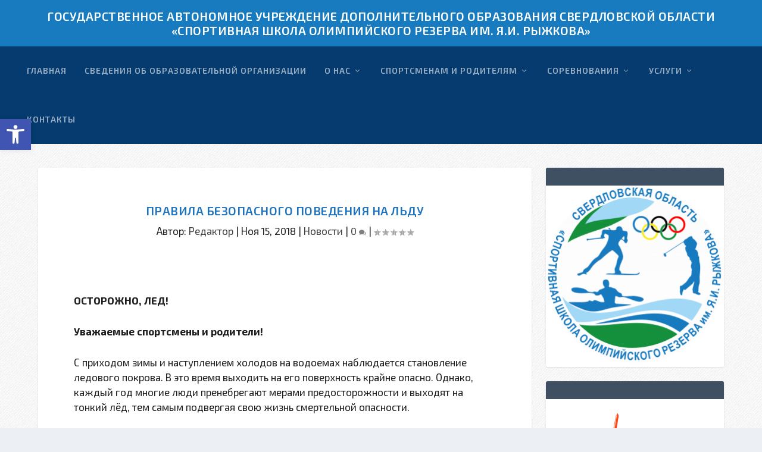

--- FILE ---
content_type: text/html; charset=UTF-8
request_url: https://xn----gtbe8bcbak2c6apo.xn--p1ai/%D0%BF%D1%80%D0%B0%D0%B2%D0%B8%D0%BB%D0%B0-%D0%B1%D0%B5%D0%B7%D0%BE%D0%BF%D0%B0%D1%81%D0%BD%D0%BE%D0%B3%D0%BE-%D0%BF%D0%BE%D0%B2%D0%B5%D0%B4%D0%B5%D0%BD%D0%B8%D1%8F-%D0%BD%D0%B0-%D0%BB%D1%8C%D0%B4/
body_size: 39575
content:
<!DOCTYPE html>
<!--[if IE 6]>
<html id="ie6" lang="ru-RU">
<![endif]-->
<!--[if IE 7]>
<html id="ie7" lang="ru-RU">
<![endif]-->
<!--[if IE 8]>
<html id="ie8" lang="ru-RU">
<![endif]-->
<!--[if !(IE 6) | !(IE 7) | !(IE 8)  ]><!-->
<html lang="ru-RU">
<!--<![endif]-->
<head>
	<meta charset="UTF-8" />
			
	<meta http-equiv="X-UA-Compatible" content="IE=edge">
	<link rel="pingback" href="https://xn----gtbe8bcbak2c6apo.xn--p1ai/xmlrpc.php" />

		<!--[if lt IE 9]>
	<script src="https://xn----gtbe8bcbak2c6apo.xn--p1ai/wp-content/themes/Extra/scripts/ext/html5.js" type="text/javascript"></script>
	<![endif]-->

	<script type="text/javascript">
		document.documentElement.className = 'js';
	</script>

	<title>Правила безопасного поведения на льду | ГАУ ДО СО «Спортивная школа олимпийского резерва им. Я.И. Рыжкова»</title>
<meta name='robots' content='max-image-preview:large' />
<link rel='dns-prefetch' href='//fonts.googleapis.com' />
<link rel="alternate" type="application/rss+xml" title="ГАУ ДО СО «Спортивная школа олимпийского резерва им. Я.И. Рыжкова» &raquo; Лента" href="https://xn----gtbe8bcbak2c6apo.xn--p1ai/feed/" />
<link rel="alternate" type="application/rss+xml" title="ГАУ ДО СО «Спортивная школа олимпийского резерва им. Я.И. Рыжкова» &raquo; Лента комментариев" href="https://xn----gtbe8bcbak2c6apo.xn--p1ai/comments/feed/" />
<link rel="alternate" type="application/rss+xml" title="ГАУ ДО СО «Спортивная школа олимпийского резерва им. Я.И. Рыжкова» &raquo; Лента комментариев к &laquo;Правила безопасного поведения на льду&raquo;" href="https://xn----gtbe8bcbak2c6apo.xn--p1ai/%d0%bf%d1%80%d0%b0%d0%b2%d0%b8%d0%bb%d0%b0-%d0%b1%d0%b5%d0%b7%d0%be%d0%bf%d0%b0%d1%81%d0%bd%d0%be%d0%b3%d0%be-%d0%bf%d0%be%d0%b2%d0%b5%d0%b4%d0%b5%d0%bd%d0%b8%d1%8f-%d0%bd%d0%b0-%d0%bb%d1%8c%d0%b4/feed/" />
<script type="text/javascript">
/* <![CDATA[ */
window._wpemojiSettings = {"baseUrl":"https:\/\/s.w.org\/images\/core\/emoji\/14.0.0\/72x72\/","ext":".png","svgUrl":"https:\/\/s.w.org\/images\/core\/emoji\/14.0.0\/svg\/","svgExt":".svg","source":{"concatemoji":"https:\/\/xn----gtbe8bcbak2c6apo.xn--p1ai\/wp-includes\/js\/wp-emoji-release.min.js?ver=6.4.7"}};
/*! This file is auto-generated */
!function(i,n){var o,s,e;function c(e){try{var t={supportTests:e,timestamp:(new Date).valueOf()};sessionStorage.setItem(o,JSON.stringify(t))}catch(e){}}function p(e,t,n){e.clearRect(0,0,e.canvas.width,e.canvas.height),e.fillText(t,0,0);var t=new Uint32Array(e.getImageData(0,0,e.canvas.width,e.canvas.height).data),r=(e.clearRect(0,0,e.canvas.width,e.canvas.height),e.fillText(n,0,0),new Uint32Array(e.getImageData(0,0,e.canvas.width,e.canvas.height).data));return t.every(function(e,t){return e===r[t]})}function u(e,t,n){switch(t){case"flag":return n(e,"\ud83c\udff3\ufe0f\u200d\u26a7\ufe0f","\ud83c\udff3\ufe0f\u200b\u26a7\ufe0f")?!1:!n(e,"\ud83c\uddfa\ud83c\uddf3","\ud83c\uddfa\u200b\ud83c\uddf3")&&!n(e,"\ud83c\udff4\udb40\udc67\udb40\udc62\udb40\udc65\udb40\udc6e\udb40\udc67\udb40\udc7f","\ud83c\udff4\u200b\udb40\udc67\u200b\udb40\udc62\u200b\udb40\udc65\u200b\udb40\udc6e\u200b\udb40\udc67\u200b\udb40\udc7f");case"emoji":return!n(e,"\ud83e\udef1\ud83c\udffb\u200d\ud83e\udef2\ud83c\udfff","\ud83e\udef1\ud83c\udffb\u200b\ud83e\udef2\ud83c\udfff")}return!1}function f(e,t,n){var r="undefined"!=typeof WorkerGlobalScope&&self instanceof WorkerGlobalScope?new OffscreenCanvas(300,150):i.createElement("canvas"),a=r.getContext("2d",{willReadFrequently:!0}),o=(a.textBaseline="top",a.font="600 32px Arial",{});return e.forEach(function(e){o[e]=t(a,e,n)}),o}function t(e){var t=i.createElement("script");t.src=e,t.defer=!0,i.head.appendChild(t)}"undefined"!=typeof Promise&&(o="wpEmojiSettingsSupports",s=["flag","emoji"],n.supports={everything:!0,everythingExceptFlag:!0},e=new Promise(function(e){i.addEventListener("DOMContentLoaded",e,{once:!0})}),new Promise(function(t){var n=function(){try{var e=JSON.parse(sessionStorage.getItem(o));if("object"==typeof e&&"number"==typeof e.timestamp&&(new Date).valueOf()<e.timestamp+604800&&"object"==typeof e.supportTests)return e.supportTests}catch(e){}return null}();if(!n){if("undefined"!=typeof Worker&&"undefined"!=typeof OffscreenCanvas&&"undefined"!=typeof URL&&URL.createObjectURL&&"undefined"!=typeof Blob)try{var e="postMessage("+f.toString()+"("+[JSON.stringify(s),u.toString(),p.toString()].join(",")+"));",r=new Blob([e],{type:"text/javascript"}),a=new Worker(URL.createObjectURL(r),{name:"wpTestEmojiSupports"});return void(a.onmessage=function(e){c(n=e.data),a.terminate(),t(n)})}catch(e){}c(n=f(s,u,p))}t(n)}).then(function(e){for(var t in e)n.supports[t]=e[t],n.supports.everything=n.supports.everything&&n.supports[t],"flag"!==t&&(n.supports.everythingExceptFlag=n.supports.everythingExceptFlag&&n.supports[t]);n.supports.everythingExceptFlag=n.supports.everythingExceptFlag&&!n.supports.flag,n.DOMReady=!1,n.readyCallback=function(){n.DOMReady=!0}}).then(function(){return e}).then(function(){var e;n.supports.everything||(n.readyCallback(),(e=n.source||{}).concatemoji?t(e.concatemoji):e.wpemoji&&e.twemoji&&(t(e.twemoji),t(e.wpemoji)))}))}((window,document),window._wpemojiSettings);
/* ]]> */
</script>
<meta content="Extra v.4.0.7" name="generator"/><link rel='stylesheet' id='cf7ic_style-css' href='https://xn----gtbe8bcbak2c6apo.xn--p1ai/wp-content/plugins/contact-form-7-image-captcha/css/cf7ic-style.css?ver=3.3.7' type='text/css' media='all' />
<style id='wp-emoji-styles-inline-css' type='text/css'>

	img.wp-smiley, img.emoji {
		display: inline !important;
		border: none !important;
		box-shadow: none !important;
		height: 1em !important;
		width: 1em !important;
		margin: 0 0.07em !important;
		vertical-align: -0.1em !important;
		background: none !important;
		padding: 0 !important;
	}
</style>
<link rel='stylesheet' id='wp-block-library-css' href='https://xn----gtbe8bcbak2c6apo.xn--p1ai/wp-includes/css/dist/block-library/style.min.css?ver=6.4.7' type='text/css' media='all' />
<style id='classic-theme-styles-inline-css' type='text/css'>
/*! This file is auto-generated */
.wp-block-button__link{color:#fff;background-color:#32373c;border-radius:9999px;box-shadow:none;text-decoration:none;padding:calc(.667em + 2px) calc(1.333em + 2px);font-size:1.125em}.wp-block-file__button{background:#32373c;color:#fff;text-decoration:none}
</style>
<style id='global-styles-inline-css' type='text/css'>
body{--wp--preset--color--black: #000000;--wp--preset--color--cyan-bluish-gray: #abb8c3;--wp--preset--color--white: #ffffff;--wp--preset--color--pale-pink: #f78da7;--wp--preset--color--vivid-red: #cf2e2e;--wp--preset--color--luminous-vivid-orange: #ff6900;--wp--preset--color--luminous-vivid-amber: #fcb900;--wp--preset--color--light-green-cyan: #7bdcb5;--wp--preset--color--vivid-green-cyan: #00d084;--wp--preset--color--pale-cyan-blue: #8ed1fc;--wp--preset--color--vivid-cyan-blue: #0693e3;--wp--preset--color--vivid-purple: #9b51e0;--wp--preset--gradient--vivid-cyan-blue-to-vivid-purple: linear-gradient(135deg,rgba(6,147,227,1) 0%,rgb(155,81,224) 100%);--wp--preset--gradient--light-green-cyan-to-vivid-green-cyan: linear-gradient(135deg,rgb(122,220,180) 0%,rgb(0,208,130) 100%);--wp--preset--gradient--luminous-vivid-amber-to-luminous-vivid-orange: linear-gradient(135deg,rgba(252,185,0,1) 0%,rgba(255,105,0,1) 100%);--wp--preset--gradient--luminous-vivid-orange-to-vivid-red: linear-gradient(135deg,rgba(255,105,0,1) 0%,rgb(207,46,46) 100%);--wp--preset--gradient--very-light-gray-to-cyan-bluish-gray: linear-gradient(135deg,rgb(238,238,238) 0%,rgb(169,184,195) 100%);--wp--preset--gradient--cool-to-warm-spectrum: linear-gradient(135deg,rgb(74,234,220) 0%,rgb(151,120,209) 20%,rgb(207,42,186) 40%,rgb(238,44,130) 60%,rgb(251,105,98) 80%,rgb(254,248,76) 100%);--wp--preset--gradient--blush-light-purple: linear-gradient(135deg,rgb(255,206,236) 0%,rgb(152,150,240) 100%);--wp--preset--gradient--blush-bordeaux: linear-gradient(135deg,rgb(254,205,165) 0%,rgb(254,45,45) 50%,rgb(107,0,62) 100%);--wp--preset--gradient--luminous-dusk: linear-gradient(135deg,rgb(255,203,112) 0%,rgb(199,81,192) 50%,rgb(65,88,208) 100%);--wp--preset--gradient--pale-ocean: linear-gradient(135deg,rgb(255,245,203) 0%,rgb(182,227,212) 50%,rgb(51,167,181) 100%);--wp--preset--gradient--electric-grass: linear-gradient(135deg,rgb(202,248,128) 0%,rgb(113,206,126) 100%);--wp--preset--gradient--midnight: linear-gradient(135deg,rgb(2,3,129) 0%,rgb(40,116,252) 100%);--wp--preset--font-size--small: 13px;--wp--preset--font-size--medium: 20px;--wp--preset--font-size--large: 36px;--wp--preset--font-size--x-large: 42px;--wp--preset--spacing--20: 0.44rem;--wp--preset--spacing--30: 0.67rem;--wp--preset--spacing--40: 1rem;--wp--preset--spacing--50: 1.5rem;--wp--preset--spacing--60: 2.25rem;--wp--preset--spacing--70: 3.38rem;--wp--preset--spacing--80: 5.06rem;--wp--preset--shadow--natural: 6px 6px 9px rgba(0, 0, 0, 0.2);--wp--preset--shadow--deep: 12px 12px 50px rgba(0, 0, 0, 0.4);--wp--preset--shadow--sharp: 6px 6px 0px rgba(0, 0, 0, 0.2);--wp--preset--shadow--outlined: 6px 6px 0px -3px rgba(255, 255, 255, 1), 6px 6px rgba(0, 0, 0, 1);--wp--preset--shadow--crisp: 6px 6px 0px rgba(0, 0, 0, 1);}:where(.is-layout-flex){gap: 0.5em;}:where(.is-layout-grid){gap: 0.5em;}body .is-layout-flow > .alignleft{float: left;margin-inline-start: 0;margin-inline-end: 2em;}body .is-layout-flow > .alignright{float: right;margin-inline-start: 2em;margin-inline-end: 0;}body .is-layout-flow > .aligncenter{margin-left: auto !important;margin-right: auto !important;}body .is-layout-constrained > .alignleft{float: left;margin-inline-start: 0;margin-inline-end: 2em;}body .is-layout-constrained > .alignright{float: right;margin-inline-start: 2em;margin-inline-end: 0;}body .is-layout-constrained > .aligncenter{margin-left: auto !important;margin-right: auto !important;}body .is-layout-constrained > :where(:not(.alignleft):not(.alignright):not(.alignfull)){max-width: var(--wp--style--global--content-size);margin-left: auto !important;margin-right: auto !important;}body .is-layout-constrained > .alignwide{max-width: var(--wp--style--global--wide-size);}body .is-layout-flex{display: flex;}body .is-layout-flex{flex-wrap: wrap;align-items: center;}body .is-layout-flex > *{margin: 0;}body .is-layout-grid{display: grid;}body .is-layout-grid > *{margin: 0;}:where(.wp-block-columns.is-layout-flex){gap: 2em;}:where(.wp-block-columns.is-layout-grid){gap: 2em;}:where(.wp-block-post-template.is-layout-flex){gap: 1.25em;}:where(.wp-block-post-template.is-layout-grid){gap: 1.25em;}.has-black-color{color: var(--wp--preset--color--black) !important;}.has-cyan-bluish-gray-color{color: var(--wp--preset--color--cyan-bluish-gray) !important;}.has-white-color{color: var(--wp--preset--color--white) !important;}.has-pale-pink-color{color: var(--wp--preset--color--pale-pink) !important;}.has-vivid-red-color{color: var(--wp--preset--color--vivid-red) !important;}.has-luminous-vivid-orange-color{color: var(--wp--preset--color--luminous-vivid-orange) !important;}.has-luminous-vivid-amber-color{color: var(--wp--preset--color--luminous-vivid-amber) !important;}.has-light-green-cyan-color{color: var(--wp--preset--color--light-green-cyan) !important;}.has-vivid-green-cyan-color{color: var(--wp--preset--color--vivid-green-cyan) !important;}.has-pale-cyan-blue-color{color: var(--wp--preset--color--pale-cyan-blue) !important;}.has-vivid-cyan-blue-color{color: var(--wp--preset--color--vivid-cyan-blue) !important;}.has-vivid-purple-color{color: var(--wp--preset--color--vivid-purple) !important;}.has-black-background-color{background-color: var(--wp--preset--color--black) !important;}.has-cyan-bluish-gray-background-color{background-color: var(--wp--preset--color--cyan-bluish-gray) !important;}.has-white-background-color{background-color: var(--wp--preset--color--white) !important;}.has-pale-pink-background-color{background-color: var(--wp--preset--color--pale-pink) !important;}.has-vivid-red-background-color{background-color: var(--wp--preset--color--vivid-red) !important;}.has-luminous-vivid-orange-background-color{background-color: var(--wp--preset--color--luminous-vivid-orange) !important;}.has-luminous-vivid-amber-background-color{background-color: var(--wp--preset--color--luminous-vivid-amber) !important;}.has-light-green-cyan-background-color{background-color: var(--wp--preset--color--light-green-cyan) !important;}.has-vivid-green-cyan-background-color{background-color: var(--wp--preset--color--vivid-green-cyan) !important;}.has-pale-cyan-blue-background-color{background-color: var(--wp--preset--color--pale-cyan-blue) !important;}.has-vivid-cyan-blue-background-color{background-color: var(--wp--preset--color--vivid-cyan-blue) !important;}.has-vivid-purple-background-color{background-color: var(--wp--preset--color--vivid-purple) !important;}.has-black-border-color{border-color: var(--wp--preset--color--black) !important;}.has-cyan-bluish-gray-border-color{border-color: var(--wp--preset--color--cyan-bluish-gray) !important;}.has-white-border-color{border-color: var(--wp--preset--color--white) !important;}.has-pale-pink-border-color{border-color: var(--wp--preset--color--pale-pink) !important;}.has-vivid-red-border-color{border-color: var(--wp--preset--color--vivid-red) !important;}.has-luminous-vivid-orange-border-color{border-color: var(--wp--preset--color--luminous-vivid-orange) !important;}.has-luminous-vivid-amber-border-color{border-color: var(--wp--preset--color--luminous-vivid-amber) !important;}.has-light-green-cyan-border-color{border-color: var(--wp--preset--color--light-green-cyan) !important;}.has-vivid-green-cyan-border-color{border-color: var(--wp--preset--color--vivid-green-cyan) !important;}.has-pale-cyan-blue-border-color{border-color: var(--wp--preset--color--pale-cyan-blue) !important;}.has-vivid-cyan-blue-border-color{border-color: var(--wp--preset--color--vivid-cyan-blue) !important;}.has-vivid-purple-border-color{border-color: var(--wp--preset--color--vivid-purple) !important;}.has-vivid-cyan-blue-to-vivid-purple-gradient-background{background: var(--wp--preset--gradient--vivid-cyan-blue-to-vivid-purple) !important;}.has-light-green-cyan-to-vivid-green-cyan-gradient-background{background: var(--wp--preset--gradient--light-green-cyan-to-vivid-green-cyan) !important;}.has-luminous-vivid-amber-to-luminous-vivid-orange-gradient-background{background: var(--wp--preset--gradient--luminous-vivid-amber-to-luminous-vivid-orange) !important;}.has-luminous-vivid-orange-to-vivid-red-gradient-background{background: var(--wp--preset--gradient--luminous-vivid-orange-to-vivid-red) !important;}.has-very-light-gray-to-cyan-bluish-gray-gradient-background{background: var(--wp--preset--gradient--very-light-gray-to-cyan-bluish-gray) !important;}.has-cool-to-warm-spectrum-gradient-background{background: var(--wp--preset--gradient--cool-to-warm-spectrum) !important;}.has-blush-light-purple-gradient-background{background: var(--wp--preset--gradient--blush-light-purple) !important;}.has-blush-bordeaux-gradient-background{background: var(--wp--preset--gradient--blush-bordeaux) !important;}.has-luminous-dusk-gradient-background{background: var(--wp--preset--gradient--luminous-dusk) !important;}.has-pale-ocean-gradient-background{background: var(--wp--preset--gradient--pale-ocean) !important;}.has-electric-grass-gradient-background{background: var(--wp--preset--gradient--electric-grass) !important;}.has-midnight-gradient-background{background: var(--wp--preset--gradient--midnight) !important;}.has-small-font-size{font-size: var(--wp--preset--font-size--small) !important;}.has-medium-font-size{font-size: var(--wp--preset--font-size--medium) !important;}.has-large-font-size{font-size: var(--wp--preset--font-size--large) !important;}.has-x-large-font-size{font-size: var(--wp--preset--font-size--x-large) !important;}
.wp-block-navigation a:where(:not(.wp-element-button)){color: inherit;}
:where(.wp-block-post-template.is-layout-flex){gap: 1.25em;}:where(.wp-block-post-template.is-layout-grid){gap: 1.25em;}
:where(.wp-block-columns.is-layout-flex){gap: 2em;}:where(.wp-block-columns.is-layout-grid){gap: 2em;}
.wp-block-pullquote{font-size: 1.5em;line-height: 1.6;}
</style>
<link rel='stylesheet' id='contact-form-7-css' href='https://xn----gtbe8bcbak2c6apo.xn--p1ai/wp-content/plugins/contact-form-7/includes/css/styles.css?ver=5.8.6' type='text/css' media='all' />
<link rel='stylesheet' id='dwqa-style-css' href='https://xn----gtbe8bcbak2c6apo.xn--p1ai/wp-content/plugins/dw-question-answer/templates/assets/css/style.css?ver=180720161357' type='text/css' media='all' />
<link rel='stylesheet' id='dwqa-rtl-css' href='https://xn----gtbe8bcbak2c6apo.xn--p1ai/wp-content/plugins/dw-question-answer/templates/assets/css/rtl.css?ver=180720161357' type='text/css' media='all' />
<link rel='stylesheet' id='extra-style-css' href='https://xn----gtbe8bcbak2c6apo.xn--p1ai/wp-content/themes/Extra/style.css?ver=4.0.7' type='text/css' media='all' />
<link rel='stylesheet' id='et-builder-googlefonts-cached-css' href='https://fonts.googleapis.com/css?family=Exo+2%3A100%2C100italic%2C200%2C200italic%2C300%2C300italic%2Cregular%2Citalic%2C500%2C500italic%2C600%2C600italic%2C700%2C700italic%2C800%2C800italic%2C900%2C900italic&#038;ver=6.4.7#038;subset=latin,latin-ext' type='text/css' media='all' />
<link rel='stylesheet' id='fancybox-css' href='https://xn----gtbe8bcbak2c6apo.xn--p1ai/wp-content/plugins/easy-fancybox/fancybox/1.5.4/jquery.fancybox.min.css?ver=6.4.7' type='text/css' media='screen' />
<link rel='stylesheet' id='pojo-a11y-css' href='https://xn----gtbe8bcbak2c6apo.xn--p1ai/wp-content/plugins/pojo-accessibility/assets/css/style.min.css?ver=1.0.0' type='text/css' media='all' />
<link rel='stylesheet' id='dashicons-css' href='https://xn----gtbe8bcbak2c6apo.xn--p1ai/wp-includes/css/dashicons.min.css?ver=6.4.7' type='text/css' media='all' />
<!--n2css--><script type="text/javascript" src="https://xn----gtbe8bcbak2c6apo.xn--p1ai/wp-includes/js/jquery/jquery.min.js?ver=3.7.1" id="jquery-core-js"></script>
<script type="text/javascript" src="https://xn----gtbe8bcbak2c6apo.xn--p1ai/wp-includes/js/jquery/jquery-migrate.min.js?ver=3.4.1" id="jquery-migrate-js"></script>
<script type="text/javascript" src="https://xn----gtbe8bcbak2c6apo.xn--p1ai/wp-content/plugins/dropdown-menu-widget/scripts/include.js?ver=6.4.7" id="dropdown-ie-support-js"></script>
<script type="text/javascript" id="et-core-api-spam-recaptcha-js-extra">
/* <![CDATA[ */
var et_core_api_spam_recaptcha = {"site_key":"","page_action":{"action":"%d0%bf%d1%80%d0%b0%d0%b2%d0%b8%d0%bb%d0%b0%d0%b1%d0%b5%d0%b7%d0%be%d0%bf%d0%b0%d1%81%d0%bd%d0%be%d0%b3%d0%be%d0%bf%d0%be%d0%b2%d0%b5%d0%b4%d0%b5%d0%bd%d0%b8%d1%8f%d0%bd%d0%b0%d0%bb%d1%8c%d0%b4"}};
/* ]]> */
</script>
<script type="text/javascript" src="https://xn----gtbe8bcbak2c6apo.xn--p1ai/wp-content/themes/Extra/core/admin/js/recaptcha.js?ver=6.4.7" id="et-core-api-spam-recaptcha-js"></script>
<link rel="https://api.w.org/" href="https://xn----gtbe8bcbak2c6apo.xn--p1ai/wp-json/" /><link rel="alternate" type="application/json" href="https://xn----gtbe8bcbak2c6apo.xn--p1ai/wp-json/wp/v2/posts/9917" /><link rel="EditURI" type="application/rsd+xml" title="RSD" href="https://xn----gtbe8bcbak2c6apo.xn--p1ai/xmlrpc.php?rsd" />
<meta name="generator" content="WordPress 6.4.7" />
<link rel="canonical" href="https://xn----gtbe8bcbak2c6apo.xn--p1ai/%d0%bf%d1%80%d0%b0%d0%b2%d0%b8%d0%bb%d0%b0-%d0%b1%d0%b5%d0%b7%d0%be%d0%bf%d0%b0%d1%81%d0%bd%d0%be%d0%b3%d0%be-%d0%bf%d0%be%d0%b2%d0%b5%d0%b4%d0%b5%d0%bd%d0%b8%d1%8f-%d0%bd%d0%b0-%d0%bb%d1%8c%d0%b4/" />
<link rel='shortlink' href='https://xn----gtbe8bcbak2c6apo.xn--p1ai/?p=9917' />
<link rel="alternate" type="application/json+oembed" href="https://xn----gtbe8bcbak2c6apo.xn--p1ai/wp-json/oembed/1.0/embed?url=https%3A%2F%2Fxn----gtbe8bcbak2c6apo.xn--p1ai%2F%25d0%25bf%25d1%2580%25d0%25b0%25d0%25b2%25d0%25b8%25d0%25bb%25d0%25b0-%25d0%25b1%25d0%25b5%25d0%25b7%25d0%25be%25d0%25bf%25d0%25b0%25d1%2581%25d0%25bd%25d0%25be%25d0%25b3%25d0%25be-%25d0%25bf%25d0%25be%25d0%25b2%25d0%25b5%25d0%25b4%25d0%25b5%25d0%25bd%25d0%25b8%25d1%258f-%25d0%25bd%25d0%25b0-%25d0%25bb%25d1%258c%25d0%25b4%2F" />
<link rel="alternate" type="text/xml+oembed" href="https://xn----gtbe8bcbak2c6apo.xn--p1ai/wp-json/oembed/1.0/embed?url=https%3A%2F%2Fxn----gtbe8bcbak2c6apo.xn--p1ai%2F%25d0%25bf%25d1%2580%25d0%25b0%25d0%25b2%25d0%25b8%25d0%25bb%25d0%25b0-%25d0%25b1%25d0%25b5%25d0%25b7%25d0%25be%25d0%25bf%25d0%25b0%25d1%2581%25d0%25bd%25d0%25be%25d0%25b3%25d0%25be-%25d0%25bf%25d0%25be%25d0%25b2%25d0%25b5%25d0%25b4%25d0%25b5%25d0%25bd%25d0%25b8%25d1%258f-%25d0%25bd%25d0%25b0-%25d0%25bb%25d1%258c%25d0%25b4%2F&#038;format=xml" />
<meta name="viewport" content="width=device-width, initial-scale=1.0, maximum-scale=1.0, user-scalable=1" />

<!-- Dropdown Menu Widget Styles by shailan (https://metinsaylan.com) v1.9.7 on wp6.4.7 -->
<link rel="stylesheet" href="https://xn----gtbe8bcbak2c6apo.xn--p1ai/wp-content/plugins/dropdown-menu-widget/css/shailan-dropdown.min.css" type="text/css" />
<link rel="stylesheet" href="https://xn----gtbe8bcbak2c6apo.xn--p1ai/wp-content/plugins/dropdown-menu-widget/themes/aqua.css" type="text/css" />
<style type="text/css" media="all">
	ul.dropdown { white-space: nowrap; }
ul.dropdown li.parent>a{
	padding-right:25px;
}
ul.dropdown li.parent>a:after{
	content:""; position:absolute; top: 45%; right:6px;width:0;height:0;
	border-top:4px solid rgba(0,0,0,0.5);border-right:4px solid transparent;border-left:4px solid transparent }
ul.dropdown li.parent:hover>a:after{
	content:"";position:absolute; top: 45%; right:6px; width:0; height:0;
	border-top:4px solid rgba(0,0,0,0.5);border-right:4px solid transparent;border-left:4px solid transparent }
ul.dropdown li li.parent>a:after{
	content:"";position:absolute;top: 40%; right:5px;width:0;height:0;
	border-left:4px solid rgba(0,0,0,0.5);border-top:4px solid transparent;border-bottom:4px solid transparent }
ul.dropdown li li.parent:hover>a:after{
	content:"";position:absolute;top: 40%; right:5px;width:0;height:0;
	border-left:4px solid rgba(0,0,0,0.5);border-top:4px solid transparent;border-bottom:4px solid transparent }


</style>
<!-- /Dropdown Menu Widget Styles -->

 <style type="text/css">
#pojo-a11y-toolbar .pojo-a11y-toolbar-toggle a{ background-color: #4054b2;	color: #ffffff;}
#pojo-a11y-toolbar .pojo-a11y-toolbar-overlay, #pojo-a11y-toolbar .pojo-a11y-toolbar-overlay ul.pojo-a11y-toolbar-items.pojo-a11y-links{ border-color: #4054b2;}
body.pojo-a11y-focusable a:focus{ outline-style: solid !important;	outline-width: 1px !important;	outline-color: #FF0000 !important;}
#pojo-a11y-toolbar{ top: 200px !important;}
#pojo-a11y-toolbar .pojo-a11y-toolbar-overlay{ background-color: #ffffff;}
#pojo-a11y-toolbar .pojo-a11y-toolbar-overlay ul.pojo-a11y-toolbar-items li.pojo-a11y-toolbar-item a, #pojo-a11y-toolbar .pojo-a11y-toolbar-overlay p.pojo-a11y-toolbar-title{ color: #333333;}
#pojo-a11y-toolbar .pojo-a11y-toolbar-overlay ul.pojo-a11y-toolbar-items li.pojo-a11y-toolbar-item a.active{ background-color: #4054b2;	color: #ffffff;}
@media (max-width: 767px) { #pojo-a11y-toolbar { top: 50px !important; } }</style><!-- Yandex.Metrika counter by Yandex Metrica Plugin -->
<script type="text/javascript" >
    (function(m,e,t,r,i,k,a){m[i]=m[i]||function(){(m[i].a=m[i].a||[]).push(arguments)};
        m[i].l=1*new Date();k=e.createElement(t),a=e.getElementsByTagName(t)[0],k.async=1,k.src=r,a.parentNode.insertBefore(k,a)})
    (window, document, "script", "https://mc.yandex.ru/metrika/tag.js", "ym");

    ym(94490087, "init", {
        id:94490087,
        clickmap:true,
        trackLinks:true,
        accurateTrackBounce:false,
        webvisor:true,
	        });
</script>
<noscript><div><img src="https://mc.yandex.ru/watch/94490087" style="position:absolute; left:-9999px;" alt="" /></div></noscript>
<!-- /Yandex.Metrika counter -->
<style type="text/css" id="extra-custom-background-css">
body.custom-background { background-image: url('https://xn----gtbe8bcbak2c6apo.xn--p1ai/wp-content/uploads/2021/04/debut_light.png'); background-repeat: repeat; background-position: top left; background-attachment: scroll; }
</style>
		<style>
		.pageviews-wrapper { height: 16px; line-height: 16px; font-size: 11px; clear: both; }
		.pageviews-wrapper svg { width: 16px; height: 16px; fill: #aaa; float: left; margin-right: 2px; }
		.pageviews-wrapper span { float: left; }
		</style>
		<style id="et-extra-customizer-global-cached-inline-styles">#main-content .container,.boxed_layout #page-container,.boxed_layout,.boxed_layout.et_fixed_nav .et-fixed-header #main-header{max-width:1163px}@media only screen and (min-width:1025px){.with_sidebar .et_pb_extra_column_sidebar{min-width:27%;max-width:27%;width:27%;flex-basis:27%}.with_sidebar .et_pb_extra_column_main{min-width:73%;max-width:73%;width:73%;flex-basis:73%}}h1,h2,h3,h4,h5,h6,h1 a,h2 a,h3 a,h4 a,h5 a,h6 a{font-size:20px}body{font-size:17px}h1,h2,h3,h4,h5,h6,h1 a,h2 a,h3 a,h4 a,h5 a,h6 a{line-height:1.2em}body,p{line-height:1.5em}h1,h2,h3,h4,h5,h6,h1 a,h2 a,h3 a,h4 a,h5 a,h6 a{font-weight:normal;font-style:normal;text-transform:uppercase;text-decoration:none}h1,h2,h3,h4,h5,h6,h1 a,h2 a,h3 a,h4 a,h5 a,h6 a{font-family:'Exo 2',Helvetica,Arial,Lucida,sans-serif}body{font-family:'Exo 2',Helvetica,Arial,Lucida,sans-serif}a,a:visited,.post-content a,.et_pb_pagebuilder_layout .et_pb_blurb_container p a,.et_pb_pagebuilder_layout .et_pb_code a,.et_pb_pagebuilder_layout .et_pb_promo_description a,.et_pb_pagebuilder_layout .et_pb_newsletter_description a,.et_pb_pagebuilder_layout .et_pb_team_member_description>a,.et_pb_pagebuilder_layout .et_pb_pricing li a,.et_pb_pagebuilder_layout .et_pb_slide_content a,.et_pb_pagebuilder_layout .et_pb_tab a,.et_pb_pagebuilder_layout .et_pb_text a,.et_pb_pagebuilder_layout .et_pb_toggle_content a,.et_pb_pagebuilder_layout .et_pb_fullwidth_code a{color:#0078be}body{color:#1e1e1e}h1,h2,h3,h4,h5,h6,h1 a,h2 a,h3 a,h4 a,h5 a,h6 a{color:#1e73be}#et-menu li a{font-size:14px}#et-menu li{letter-spacing:1px}#et-menu li{font-family:'Exo 2',Helvetica,Arial,Lucida,sans-serif}#et-menu>li>a:hover,#et-menu>li.menu-item-has-children>a:hover:after,#et-menu>li.mega-menu-featured>a:hover:after,#et-navigation>ul#et-menu>li.current-menu-item>a,#et-navigation>ul#et-menu>li.current_page_item>a,#et-extra-mobile-menu>li.mega-menu-featured>a:hover:after,#et-extra-mobile-menu>li.current-menu-item>a,#et-extra-mobile-menu>li.current_page_item>a,#et-extra-mobile-menu>li>a:hover{color:#008eba}#et-navigation>ul>li>a:before{background-color:#008eba}#main-header{background-color:#053b6e}#et-menu>li>ul,#et-menu li>ul,#et-menu>li>ul>li>ul,#et-mobile-navigation nav,.et-top-search-primary-menu-item .et-top-search{background-color:rgba(16,60,117,0.93)}#et-menu li.mega-menu-featured>ul li.menu-item .recent-list .recent-post,#et-extra-mobile-menu li.mega-menu-featured>ul li.menu-item .recent-list .recent-post,#et-menu li.mega-menu>ul>li>a,#et-menu li.mega-menu>ul li:last-child a,#et-menu li>ul li a{border-color:rgba(17,110,191,0.1)}#et-menu li>ul li a,#et-menu li.mega-menu>ul>li>a,#et-menu .sub-menu li.mega-menu-featured>a:after,#et-menu .sub-menu li.menu-item-has-children>a:after,#et-extra-mobile-menu .sub-menu li.mega-menu-featured>a:after,#et-extra-mobile-menu li a,#et-menu li.mega-menu-featured>ul li .title,#et-extra-mobile-menu li.mega-menu-featured>ul li .title,#et-menu li.mega-menu-featured>ul li .featured-post h2,#et-extra-mobile-menu li.mega-menu-featured>ul li .featured-post h2,#et-menu li.mega-menu-featured>ul li .featured-post .post-meta a,#et-extra-mobile-menu li.mega-menu-featured>ul li .featured-post .post-meta a,#et-menu li.mega-menu-featured>ul li.menu-item .recent-list .recent-post .post-content .post-meta,#et-extra-mobile-menu li.mega-menu-featured>ul li.menu-item .recent-list .recent-post .post-content .post-meta,#et-menu li.mega-menu-featured>ul li.menu-item .recent-list .recent-post .post-content .post-meta a,#et-extra-mobile-menu li.mega-menu-featured>ul li.menu-item .recent-list .recent-post .post-content .post-meta a{color:rgba(216,216,216,0.6)}#et-secondary-menu li{font-family:'Exo 2',Helvetica,Arial,Lucida,sans-serif}#top-header{background-color:#187bbf}#et-trending-label,.et-trending-post a{font-family:'Exo 2',Helvetica,Arial,Lucida,sans-serif}#et-info .et-cart,#et-info .et-top-search .et-search-field{letter-spacing:4px}#footer h4,#footer .et_pb_widget h4.widgettitle{font-size:16px}#page-container .button,#page-container button,#page-container button[type="submit"],#page-container input[type="submit"],#page-container input[type="reset"],#page-container input[type="button"],.read-more-button,.comment-body .comment_area .comment-content .reply-container .comment-reply-link,.widget_tag_cloud a,.widget_tag_cloud a:visited,.post-nav .nav-links .button,a.read-more-button,a.read-more-button:visited,#footer .widget_tag_cloud a,#footer .widget_tag_cloud a:visited,#footer a.read-more-button,#footer a.read-more-button:visited,#footer .button,#footer button,#footer button[type="submit"],#footer input[type="submit"],#footer input[type="reset"],#footer input[type="button"],.et_pb_button{font-size:16px}#page-container .button:hover,#page-container button:hover,#page-container button[type="submit"]:hover,#page-container input[type="submit"]:hover,#page-container input[type="reset"]:hover,#page-container input[type="button"]:hover,.read-more-button:hover,.comment-body .comment_area .comment-content .reply-container .comment-reply-link:hover,.widget_tag_cloud a:hover,.widget_tag_cloud a:visited:hover,.post-nav .nav-links .button:hover,a.read-more-button:hover,a.read-more-button:visited:hover,#footer .widget_tag_cloud a:hover,#footer .widget_tag_cloud a:visited:hover,#footer a.read-more-button:hover,#footer a.read-more-button:visited:hover,#footer .button:hover,#footer button:hover,#footer button[type="submit"]:hover,#footer input[type="submit"]:hover,#footer input[type="reset"]:hover,#footer input[type="button"]:hover,.et_pb_button:hover{border-color:rgba(30,115,190,0.2)}.et_pb_widget_area h4{font-size:28px}@media only screen and (min-width:768px){#main-header .logo{height:80px;margin:0px 0}.header.centered #et-navigation>ul>li>a{padding-bottom:33px}}@media only screen and (min-width:768px){.header.centered #et-navigation>ul>li>a{padding-top:33px}.header.centered #et-navigation>ul>li>a:before{top:43px}}@media only screen and (min-width:768px){.et-fixed-header #main-header .logo{height:36.72px;margin:17.64px 0}.et-fixed-header .header.centered #et-navigation>ul>li>a{padding-bottom:28px}}@media only screen and (min-width:768px){.et-fixed-header .header.centered #et-navigation>ul>li>a{padding-top:28px}.et-fixed-header .header.centered #et-navigation>ul>li>a:before{top:38px}}@media only screen and (max-width:1025px){#et-mobile-navigation .show-menu-button{margin:20px 0}}#et-trending-label-2{display:inline-block;margin:0 5px 0 50;padding:0;color:#FFFFFF;font-size:20px;font-weight:600;vertical-align:middle;text-align:center}</style></head>
<body data-rsssl=1 class="post-template-default single single-post postid-9917 single-format-standard custom-background et_extra et_fullwidth_nav et_fullwidth_secondary_nav et_fixed_nav et_pb_gutters3 et_primary_nav_dropdown_animation_flipInX et_secondary_nav_dropdown_animation_Default with_sidebar with_sidebar_right et_includes_sidebar et-db et_minified_js et_minified_css">
	<div id="page-container" class="page-container">
				<!-- Header -->
		<header class="header centered">
						<!-- #top-header -->
			<div id="top-header" style="">
				<div class="container">

					<!-- Secondary Nav -->
											<div id="et-secondary-nav" class="et-trending">
						
							<!-- ET Trending -->
							<div id="et-trending">

								<!-- ET Trending Label -->
								<h4 id="et-trending-label-2"><center>
									Государственное автономное учреждение дополнительного образования Свердловской области «Спортивная школа олимпийского резерва им. Я.И. Рыжкова»<br>
								</h4>

								<!-- ET Trending Post Loop -->
								<div id='et-trending-container'>
																								</div>
							</div>
							<ul id="et-secondary-menu" class="nav"><li id="menu-item-12873" class="menu-item menu-item-type-post_type menu-item-object-page menu-item-12873"><a href="https://xn----gtbe8bcbak2c6apo.xn--p1ai/%d0%bf%d0%b0%d1%80%d1%82%d0%bd%d0%b5%d1%80%d1%8b/">Наши партнёры</a></li>
</ul>
												</div>
					
					<!-- #et-info -->
					<div id="et-info">

						
						<!-- .et-extra-social-icons -->
						<ul class="et-extra-social-icons" style="">
																																																																																																																																																																																																																																																																																																																																																																																																																																																																																																																																																																																																																																																																																															</ul>
						
						<!-- .et-top-search -->
						
						<!-- cart -->
											</div>
				</div><!-- /.container -->
			</div><!-- /#top-header -->

			
			<!-- Main Header -->
			<div id="main-header-wrapper">
				<div id="main-header" data-fixed-height="72">
					<div class="container">
					<!-- ET Ad -->
						
						
						<!-- ET Navigation -->
						<div id="et-navigation" class="">
							<ul id="et-menu" class="nav"><li id="menu-item-7157" class="menu-item menu-item-type-custom menu-item-object-custom menu-item-7157"><a href="http://дюсш-сысерть.рф/">Главная</a></li>
<li id="menu-item-13379" class="menu-item menu-item-type-custom menu-item-object-custom menu-item-13379"><a href="https://дюсш-сысерть.рф/сведения-о-спортивной-школе-олимпий/">Сведения об Образовательной организации</a></li>
<li id="menu-item-6886" class="menu-item menu-item-type-custom menu-item-object-custom menu-item-has-children mega-menu menu-item-has-children mega-menu-cols menu-item-6886"><a href="#">О нас</a>
<ul class="sub-menu">
	<li id="menu-item-6888" class="menu-item menu-item-type-post_type menu-item-object-page menu-item-6888"><a href="https://xn----gtbe8bcbak2c6apo.xn--p1ai/%d0%be-%d0%bd%d0%b0%d1%81/%d0%b8%d1%81%d1%82%d0%be%d1%80%d0%b8%d1%8f/">История</a></li>
	<li id="menu-item-6887" class="menu-item menu-item-type-post_type menu-item-object-page menu-item-6887"><a href="https://xn----gtbe8bcbak2c6apo.xn--p1ai/%d0%be-%d0%bd%d0%b0%d1%81/%d0%b2%d0%b0%d0%ba%d0%b0%d0%bd%d1%81%d0%b8%d0%b8/">Вакансии</a></li>
	<li id="menu-item-13441" class="menu-item menu-item-type-taxonomy menu-item-object-category menu-item-13441"><a href="https://xn----gtbe8bcbak2c6apo.xn--p1ai/category/%d0%bd%d0%be%d0%b2%d0%be%d1%81%d1%82%d0%b8/%d1%81%d0%bc%d0%b8-%d0%be-%d0%bd%d0%b0%d1%81/">СМИ о нас</a></li>
	<li id="menu-item-12612" class="menu-item menu-item-type-post_type menu-item-object-post menu-item-12612"><a href="https://xn----gtbe8bcbak2c6apo.xn--p1ai/%d0%be%d0%b1-%d1%83%d1%81%d1%82%d0%b0%d0%bd%d0%be%d0%b2%d0%bb%d0%b5%d0%bd%d0%b8%d0%b8-%d0%bd%d0%b0-%d1%82%d0%b5%d1%80%d1%80%d0%b8%d1%82%d0%be%d1%80%d0%b8%d0%b8-%d1%81%d0%b2%d0%b5%d1%80%d0%b4%d0%bb/">Законы Свердловской области</a></li>
</ul>
</li>
<li id="menu-item-12811" class="menu-item menu-item-type-post_type menu-item-object-page menu-item-has-children mega-menu menu-item-has-children mega-menu-cols menu-item-12811"><a href="https://xn----gtbe8bcbak2c6apo.xn--p1ai/%d1%80%d0%be%d0%b4%d0%b8%d1%82%d0%b5%d0%bb%d1%8f%d0%bc/">Спортсменам и Родителям</a>
<ul class="sub-menu">
	<li id="menu-item-6952" class="menu-item menu-item-type-post_type menu-item-object-page menu-item-6952"><a href="https://xn----gtbe8bcbak2c6apo.xn--p1ai/%d1%80%d0%be%d0%b4%d0%b8%d1%82%d0%b5%d0%bb%d1%8f%d0%bc/%d0%be-%d0%b2%d0%b8%d0%b4%d0%b0%d1%85-%d1%81%d0%bf%d0%be%d1%80%d1%82%d0%b0/">О видах спорта</a></li>
	<li id="menu-item-6951" class="menu-item menu-item-type-post_type menu-item-object-page menu-item-6951"><a href="https://xn----gtbe8bcbak2c6apo.xn--p1ai/%d1%80%d0%be%d0%b4%d0%b8%d1%82%d0%b5%d0%bb%d1%8f%d0%bc/%d1%83%d1%81%d0%bb%d0%be%d0%b2%d0%b8%d1%8f-%d0%b4%d0%bb%d1%8f-%d0%b7%d0%b0%d1%87%d0%b8%d1%81%d0%bb%d0%b5%d0%bd%d0%b8%d1%8f/">Условия для зачисления</a></li>
	<li id="menu-item-6950" class="menu-item menu-item-type-post_type menu-item-object-page menu-item-6950"><a href="https://xn----gtbe8bcbak2c6apo.xn--p1ai/%d1%80%d0%b0%d1%81%d0%bf%d0%b8%d1%81%d0%b0%d0%bd%d0%b8%d0%b5-%d0%b7%d0%b0%d0%bd%d1%8f%d1%82%d0%b8%d0%b9/">Расписание учебно-тренировочных занятий</a></li>
	<li id="menu-item-6948" class="menu-item menu-item-type-post_type menu-item-object-page menu-item-6948"><a href="https://xn----gtbe8bcbak2c6apo.xn--p1ai/%d1%80%d0%be%d0%b4%d0%b8%d1%82%d0%b5%d0%bb%d1%8f%d0%bc/%d1%80%d0%b5%d0%ba%d0%be%d0%bc%d0%b5%d0%bd%d0%b4%d0%b0%d1%86%d0%b8%d0%b8/">Рекомендации</a></li>
	<li id="menu-item-10771" class="menu-item menu-item-type-post_type menu-item-object-page menu-item-10771"><a href="https://xn----gtbe8bcbak2c6apo.xn--p1ai/%d1%80%d0%be%d0%b4%d0%b8%d1%82%d0%b5%d0%bb%d1%8f%d0%bc/%d0%bf%d1%80%d0%be%d1%85%d0%be%d0%b6%d0%b4%d0%b5%d0%bd%d0%b8%d0%b5-%d1%83%d0%bc%d0%be/">Прохождение УМО</a></li>
	<li id="menu-item-10824" class="menu-item menu-item-type-post_type menu-item-object-page menu-item-10824"><a href="https://xn----gtbe8bcbak2c6apo.xn--p1ai/%d1%80%d0%be%d0%b4%d0%b8%d1%82%d0%b5%d0%bb%d1%8f%d0%bc/%d0%b7%d0%b4%d0%be%d1%80%d0%be%d0%b2%d1%8b%d0%b9-%d0%be%d0%b1%d1%80%d0%b0%d0%b7-%d0%b6%d0%b8%d0%b7%d0%bd%d0%b8/">Здоровый образ жизни</a></li>
	<li id="menu-item-8984" class="menu-item menu-item-type-post_type menu-item-object-page menu-item-8984"><a href="https://xn----gtbe8bcbak2c6apo.xn--p1ai/%d1%80%d0%be%d0%b4%d0%b8%d1%82%d0%b5%d0%bb%d1%8f%d0%bc/%d0%b0%d0%bd%d1%82%d0%b8%d0%b4%d0%be%d0%bf%d0%b8%d0%bd%d0%b3/">Антидопинг</a></li>
</ul>
</li>
<li id="menu-item-6961" class="menu-item menu-item-type-custom menu-item-object-custom menu-item-has-children menu-item-6961"><a href="#">Соревнования</a>
<ul class="sub-menu">
	<li id="menu-item-7563" class="menu-item menu-item-type-post_type menu-item-object-post menu-item-7563"><a href="https://xn----gtbe8bcbak2c6apo.xn--p1ai/%d0%bf%d0%bb%d0%b0%d0%bd-%d1%81%d0%be%d1%80%d0%b5%d0%b2%d0%bd%d0%be%d0%b2%d0%b0%d0%bd%d0%b8%d0%b9-%d0%b3%d0%b0%d1%83-%d1%81%d1%88%d0%be%d1%80-%d1%80%d1%8b%d0%b6%d0%ba%d0%be%d0%b2%d0%b0/">Календарь соревнований</a></li>
	<li id="menu-item-9249" class="menu-item menu-item-type-post_type menu-item-object-page menu-item-9249"><a href="https://xn----gtbe8bcbak2c6apo.xn--p1ai/%d0%b8%d1%82%d0%be%d0%b3%d0%b8-%d1%81%d0%be%d1%80%d0%b5%d0%b2%d0%bd%d0%be%d0%b2%d0%b0%d0%bd%d0%b8%d0%b9/">Итоги соревнований</a></li>
</ul>
</li>
<li id="menu-item-6968" class="menu-item menu-item-type-custom menu-item-object-custom menu-item-has-children menu-item-6968"><a href="#">Услуги</a>
<ul class="sub-menu">
	<li id="menu-item-14192" class="menu-item menu-item-type-post_type menu-item-object-page menu-item-14192"><a href="https://xn----gtbe8bcbak2c6apo.xn--p1ai/%d1%83%d1%81%d0%bb%d1%83%d0%b3%d0%b8/">Услуги</a></li>
	<li id="menu-item-7461" class="menu-item menu-item-type-post_type menu-item-object-page menu-item-7461"><a href="https://xn----gtbe8bcbak2c6apo.xn--p1ai/%d1%83%d1%81%d0%bb%d1%83%d0%b3%d0%b8/%d0%b3%d0%be%d1%81%d1%82%d0%b8%d0%bd%d0%b8%d1%86%d0%b0-%d1%81%d1%8b%d1%81%d0%b5%d1%80%d1%82%d1%8c/">Гостиница</a></li>
	<li id="menu-item-13416" class="menu-item menu-item-type-custom menu-item-object-custom menu-item-13416"><a href="https://xn----gtbe8bcbak2c6apo.xn--p1ai/wp-content/uploads/2024/12/Прейскурант-01.12.24.pdf">Прейскурант на услуги с 01.12.24</a></li>
</ul>
</li>
<li id="menu-item-6922" class="menu-item menu-item-type-post_type menu-item-object-page menu-item-6922"><a href="https://xn----gtbe8bcbak2c6apo.xn--p1ai/%d0%ba%d0%be%d0%bd%d1%82%d0%b0%d0%ba%d1%82%d1%8b/">Контакты</a></li>
</ul>							<div id="et-mobile-navigation">
			<span class="show-menu">
				<div class="show-menu-button">
					<span></span>
					<span></span>
					<span></span>
				</div>
				<p>Выберите страницу</p>
			</span>
			<nav>
			</nav>
		</div> <!-- /#et-mobile-navigation -->						</div><!-- /#et-navigation -->
					</div><!-- /.container -->
				</div><!-- /#main-header -->
			</div><!-- /#main-header-wrapper -->

		</header>

				<div id="main-content">
		<div class="container">
		<div id="content-area" class="clearfix">
			<div class="et_pb_extra_column_main">
																<article id="post-9917" class="module single-post-module post-9917 post type-post status-publish format-standard has-post-thumbnail hentry category-52 et-doesnt-have-featured_image et-has-post-format-content et_post_format-et-post-format-standard">
														<div class="post-header">
								<h1 class="entry-title">Правила безопасного поведения на льду</h1>
								<div class="post-meta vcard">
									<p>Автор: <a href="https://xn----gtbe8bcbak2c6apo.xn--p1ai/author/miles/" class="url fn" title="Записи Редактор" rel="author">Редактор</a> | <span class="updated">Ноя 15, 2018</span> | <a href="https://xn----gtbe8bcbak2c6apo.xn--p1ai/category/%d0%bd%d0%be%d0%b2%d0%be%d1%81%d1%82%d0%b8/" rel="tag">Новости</a> | <a class="comments-link" href="https://xn----gtbe8bcbak2c6apo.xn--p1ai/%d0%bf%d1%80%d0%b0%d0%b2%d0%b8%d0%bb%d0%b0-%d0%b1%d0%b5%d0%b7%d0%be%d0%bf%d0%b0%d1%81%d0%bd%d0%be%d0%b3%d0%be-%d0%bf%d0%be%d0%b2%d0%b5%d0%b4%d0%b5%d0%bd%d0%b8%d1%8f-%d0%bd%d0%b0-%d0%bb%d1%8c%d0%b4/#comments">0 <span title="количество комментариев" class="comment-bubble post-meta-icon"></span></a> | <span class="rating-stars" title="Рейтинг:0.00"><span class="post-meta-icon rating-star rating-star-empty rating-star-1"></span>
<span class="post-meta-icon rating-star rating-star-empty rating-star-2"></span>
<span class="post-meta-icon rating-star rating-star-empty rating-star-3"></span>
<span class="post-meta-icon rating-star rating-star-empty rating-star-4"></span>
<span class="post-meta-icon rating-star rating-star-empty rating-star-5"></span>
</span></p>
								</div>
							</div>
							
							
														
							<div class="post-wrap">
															<div class="post-content entry-content">
									<p><strong>ОСТОРОЖНО, ЛЕД!</strong></p>
<p><strong>Уважаемые спортсмены и родители</strong><strong>!</strong></p>
<p>С приходом зимы и наступлением холодов на водоемах наблюдается становление ледового покрова. В это время выходить на его поверхность крайне опасно. Однако, каждый год многие люди пренебрегают мерами предосторожности и выходят на тонкий лёд, тем самым подвергая свою жизнь смертельной опасности.</p>
<p>УКП ГОиЧС напоминает, что безопасным для одного человека считается лед толщиной не менее 7 см, пешие переправы считаются безопасными при толщине льда 15 см и более. Толщина льда на водоеме не везде одинакова, в устьях рек и притоках прочность льда ослаблена. Лед непрочен в местах быстрого течения, бьющих ключей, вблизи произрастания водной растительности. Чрезвычайно ненадежен лёд под снегом и сугробами. Прочность льда можно определить визуально: лёд голубого цвета – прочный; белого – прочность его в 2 раза меньше; серый, матово-белый или с желтоватым оттенком – лед ненадёжен.</p>
<p><strong>              Во избежание трагических случаев предупреждаем:</strong></p>
<ol>
<li>Соблюдайте элементарные правила безопасности на льду, помните, безопасным лед считается при толщине не менее 15 см.</li>
<li>Запрещается ходить по льду под мостами, рядом с любыми водными сооружениями, в местах впадения в водоем ручьев и рек.</li>
<li>Ни в коем случае нельзя допускать выхода детей на лед.</li>
</ol>
<p><strong><u>Если вы стали свидетелем происшествия, немедленно сообщите об этом по телефону службы спасения 112 (звонок бесплатный) или 01.</u></strong></p>
<p><strong>Инструктаж по обеспечению безопасности детей в осенне-зимний период</strong></p>
<p>1.Не ходить по льду водоемов и рек.<br />
2. Через водоемы переправляться только по оборудованным местам и переплавам в сопровождении взрослых.<br />
3. Не играть на льду рек, озер, прудов, не пробовать лед на прочность с помощью палок, камней, прыжков и ударов ногами.<br />
4. Во избежание оползней и свалов запрещается близко подходить к обрывистым берегам водоемов и рек.</p>
<p>&nbsp;</p>
<p><strong>Что делать в случае пролома льда под ногами? </strong><br />
1. Широко расставить руки, удерживаясь ими на поверхности льда.<br />
2. Пытаться выбраться на поверхность.<br />
3. Звать на помощь.<br />
<strong>Оказание помощи провалившемуся на льду.</strong><br />
1. Приближаться к провалившемуся только лежа.<br />
2. Переходя по льду брать с собой лестницу, доску или длинный шест.<br />
3. Прикрепить страховку или обвязать веревкой человека, который отправился к пострадавшему.</p>
<p><strong>Памятка для спортсменов и их родителей по оказанию помощи пострадавшим, провалившимся под лед</strong></p>
<p><strong>«Полезные советы»</strong></p>
<p>Никогда не ступайте на лед, если вы не убеждены, что он достаточно крепок.</p>
<ul>
<li>Помните, что лед крепче у берега; его толщина уменьшается на большой глубине по мере удаления от берега, а также в тех местах, где есть растительность или быстрое течение</li>
<li>Крепость льда зависит также от температуры воздуха. Днем он не такой прочный, как утром и вечером</li>
<li>Передвигаясь по льду, обходите темные пятна: здесь лед очень хрупкий.</li>
<li>Во время движения по льду следует обходить участки, покрытые толстым слоем снега, места, где быстрое течение, родники, выступают на поверхность кусты, трава, впадают в водоем ручьи и вливаются теплые сточные воды промышленных предприятий, ведется заготовкальда и т.п.</li>
</ul>
<p><strong>«Падение в полынью» </strong></p>
<ul>
<li>Может случиться так, что в этот момент поблизости никого не окажется и вам придется выбираться самостоятельно. Ваши действия:</li>
<li>Не паникуйте. Дышите как можно глубже и медленнее</li>
<li>Делайте ногами непрерывные движения так, словно вы крутите педали велосипед</li>
<li>Не пытайтесь сразу выбраться на лед. Вокруг полыньи лед очень хрупкий и не выдержит тяжести вашего тела.</li>
<li>Продвигайтесь в ту сторону, откуда пришли или до ближайшего берега, кроша на своем пути ледяную кромку руками.</li>
<li>Как только лед перестанет ломаться под вашими ударами, положите руки на лед, протянув их как можно дальше, и изо всех сил толкайтесь ногами, стараясь придать туловищу горизонтальное положение.</li>
<li>Не опирайтесь на лед всей тяжестью тела: он может снова провалиться, и вы с головой окунетесь в воду.</li>
<li>Постарайтесь добиться того, чтобы ваше тело оказалось вровень со льдом. После этого наползайте на лед, продолжая отталкиваться ногами и помогая себе руками.</li>
<li>Выбравшись на лед, распластайтесь на нем и ползите вперед, не пытаясь подняться на ноги.</li>
<li>Ближе к берегу, где лед крепче, повернитесь на бок и перекатывайтесь в сторону берега.</li>
<li>Выбравшись на берег, не останавливайтесь, чтобы не замерзнуть окончательно. Бегом добирайтесь до ближайшего теплого помещения.</li>
</ul>
<p><strong>ЗАПОМНИТЕ!    ВО ИЗБЕЖАНИЕ НЕСЧАСТНЫХ СЛУЧАЕВ НЕ СЛЕДУЕТ ПРИБЛИЖАТЬСЯ К ВОДОЕМАМ БЕЗ НЕОБХОДИМОСТИ!</strong></p>
<p>В целях предупреждения несчастных случаев, гибели детей и предотвращения чрезвычайных ситуаций на водоёмах в осенне-зимний период рекомендуем познакомиться с материалом «<strong>ОСНОВЫ БЕЗОПАСНОГО ПОВЕДЕНИЯ НА ВОДОЕМАХ В ОСЕННЕ-ЗИМНИЙ ПЕРИОД» </strong>и побеседовать с детьми.</p>
<p><strong>ОСНОВЫ БЕЗОПАСНОГО ПОВЕДЕНИЯ</strong></p>
<p><strong>НА ВОДОЕМАХ В ОСЕННЕ-ЗИМНИЙ ПЕРИОД</strong></p>
<p>Ввиду особых погодных условий зимой повышен риск пребывания на покрытых льдом водоемах. Конец осени &#8212; начало зимы. Первый неустойчивый морозец. Он едва сковал хрупким льдом речки, озера, водоемы, а рыбаки и дети, забыв о мерах безопасности, начинают поспешно осваивать тонкую, зыбкую поверхность. В результате пренебрежительного отношения ко льду многие становятся его жертвами.</p>
<p>Безопасность движения по льду зависит от целого набора факторов и связаны они с характером эволюции ледового покрытия, типом водоема, климатическими условиями, сложившимися данной зимой. Сегодня мы поговорим о том, каковы глобальные предпосылки образования льда того или иного типа, поскольку именно они и определяют тактику безопасного поведения на нем.</p>
<p>Прежде всего, период ледостава можно условно разделить на три основные стадии: перволедье, матерый лед и последний лед. Часто бывает так, что наблюдается несколько коротких периодов образования временного ледового покрытия, которое, не достигнув достаточной прочности, размывается затем дождями, ослабляется сырыми туманами и разбивается ветром. В такие моменты наиболее часты трагические случаи. В подобной ситуации лучше не спешить и поумерить душевный пыл.</p>
<p><strong>ПЕРВОЛЕДЬЕ</strong></p>
<p>Этот период может быть и очень коротким (одна &#8212; две морозные ночи), и достаточно продолжительным и, как сказано выше, временами прерывающимся. Перволедье также условно разделяется на фазы: перволедок (тонкий, но уже не разрушающийся ледок), крепкий хотя бы местами лед и надежный лед (сплошь покрывший некоторые водоемы и везде пригодный для рыбака). Ясно, что не только на разных водоемах, но даже на одном и том же эти фазы разнятся по времени и по акватории, причем порой значительно, поэтому, планируя первые ледовые походы, вы должны хорошо представлять, что происходит на том или ином водоеме. Хорошее знание водоема, необходимо хотя бы для того, чтобы помнить, где на нем глубина не выше роста человека или где с глубокого места соискатель звания &#171;моржа&#187; может быстро выйти на отмель, идущую к берегу…</p>
<p>Как же возникает такое явление природы &#8212; образование на поверхности воды льда? Если кратко, то благодаря конвективному теплообмену между двумя средами, водой и воздухом, происходящему на границе раздела. Если ледостав происходит в тихую морозную погоду, то лед практически равномерно покрывает весь водоем, нарастая от берегов, и прежде всего в местах мелководий. Когда процесс становления льда сопровождается сильным ветром, то образование ледяного покрова на открытых пространствах больших водоемов задерживается надолго &#8212; крутые волны ломают и уносят непрочный, тонкий перволедок и сбивают его к подветренному берегу, где при достаточно сильном морозе, быстро схватывающем этот хрупкий строительный материал, может образоваться весьма толстая, но менее прочная, чем сплошной лед, широкая закраина. Другая закраина из монолитного льда будет расти от наветренного берега, и чем круче, выше этот берег, тем шире прозрачный отмосток ляжет на воду. При стихании ветра, если не случится внезапной оттепели, эти две закраины быстро соединятся, гак как хорошо перемешанная и охлажденная вода будет готова к замерзанию. Понято, что над большими глубинами, где масса воды велика, охлаждаться она будет дольше, и образование льда наступит позже, чем на мелких местах. Такая же закономерность существует при ледоставе на обширных или небольших водоемах.</p>
<p>На реках свои особенности ледообразования: из-за течения вода постоянно перемешивается по всему объему и переохлаждение наступает для всей движущейся массы, на что нужно дополнительное время, поэтому лед на реке встает несколько позже, чем на водоемах со стоячей водой. Однако вода в реках подо льдом в целом холоднее, чем на озерах и водохранилищах, и как это ни парадоксально, дальнейший прирост льда на реке идет быстрее.</p>
<p>Разумеется, на сильном течении лед встает позже, чем на слабом. К тому же в начале зимы на реках бывают ощутимые и достаточно резкие колебания уровня воды. Обычно наблюдается его падение, связанное с уменьшением стока притоков из-за замерзания поверхностных грунтовых вод.</p>
<p>Важнейшей характеристикой льда является его прочность, которую в реальных условиях нельзя считать постоянной, поскольку этот показатель сильно зависит от вида и структуры льда, его температуры и толщины. Бывает, начало зимы сопровождается частым прохождением циклонов, выпадают осадки в виде дождя или мокрого снега, и лед намерзает в несколько этапов в короткие морозные просветы между погодными фронтами. При этом его толщина нарастает как снизу, так и сверху за счет смерзания выпавшего снега или находящейся на его поверхности воды. Такой лед получается мутным, многослойным и следует иметь в виду, что он примерно в два раза слабее прозрачного льда, потому выходить на него надо, когда он достигнет толщины 10-15 см. Как уже отмечалось, наиболее прочен чистый прозрачный лед, безопасным он будет при достижении толщины не менее 10 см.</p>
<p>Важно научиться понимать по виду первого, еще не прочного льда, как он реагирует на нагрузку. Знающие рыболовы говорят, что первый лед не обманет, не предаст, а вовремя подскажет об опасности звуком и рисунком трещин, надо только уметь видеть и слышать. Приложенная к тонкому льду точечная нагрузка вызывает его деформацию в форме чаши, объем которой гипотетически соответствует объему воды, по весу равному массе, вызвавшей прогиб нагрузки. При малом грузе происходит упругая деформация льда и чаша прогиба расширяется по периметру. Если нагрузка будет выше предела упругости, то начнется пластическая деформация льда и чаша станет быстрее увеличиваться в глубину, чем в ширину &#8212; это начало разрушения льда.</p>
<p>Об упругих свойствах льда говорят следующие количественные данные. Если рассматривать прозрачный, наиболее прочный лед, то при центральном прогибе его в 5 сантиметров, трещин на нем не образуется, прогиб в 9 сантиметром ведет к усиленному образованию трещин, прогиб в 12 сантиметров вызывает сквозное растрескивание, при 15 сантиметрах &#8212; лед проваливается.</p>
<p>Трещины под действием нагрузок возникают двух типов: радиальные и концентрические. При движении по непрочному льду необходимо обращать внимание вот на что, если возникают концентрические трещины, сопровождаемые характерным скрипящим звуком, нужно немедленно скользящим шагом покинуть опасный участок, в особо критической ситуации лучше лечь на лед и отползти в обратном направлении.</p>
<p><strong>Также нелишне вспомнить и другие правила поведения на тонком льду:</strong></p>
<p>&#8212; ни в коем случае не ходить по нему гуськом, иначе радиальные трещины быстро перерастут в концентрические;</p>
<p>&#8212; не выходить на лед в одиночку;</p>
<p>&#8212; проверять каждый шаг на льду остроконечной пешней, но не бить ею лед перед собой &#8212; лучше сбоку;</p>
<p>&#8212; не подходить к другим рыболовам ближе, чем на 3 метра;</p>
<p>&#8212; не приближаться к тем местам, где во льду имеются вмерзшие коряги, водоросли, воздушные пузыри;</p>
<p>&#8212; не следует ходить рядом с трещиной или по участку льда, отделенному от основного массива несколькими трещинами;</p>
<p>&#8212; необходимо быстро покинуть опасное место, если с пробитой лунки начинает бить фонтаном вода;</p>
<p>&#8212; не передвигаться по тонкому льду на коньках;</p>
<p>&#8212; обязательно иметь с собой средства спасения: шнур с грузом на конце, длинную жердь, широкую доску;</p>
<p>&#8212; ни в коем случае не совмещать рыбалку по первому льду с возлияниями.</p>
<p><strong>МАТЕРЫЙ ЛЕД</strong></p>
<p>Зима берет свое и, несмотря на погодные перепады, вскоре все водоемы покроются льдом, толщина которого в малоснежные и морозные зимы в средней полосе России достигает 1 метра и более. Это самый спокойный период зимней рыбалки, хотя и здесь рыболова могут подстерегать весьма неприятные неожиданности.</p>
<p>Прежде всего, ухо востро надо держать на реках, когда лед покроется толстым слоем снега, перекрыв доступ холода ко льду, а текущая вода медленно, но верно будет истачивать его снизу. Быстрее всего промоины образуются там, где струи, завихряясь над преградами, бьют вверх, над выходом родниковых вод или в местах впадения теплых бытовых стоков.</p>
<p>Обычно расположение подобных участков каждый год неизменно, их просто следует хорошо помнить. На незнакомой реке лучше ходить по торным тропкам, а нехоженые участки проверять частым сверлением пробных лунок.</p>
<p>При рыбалке на стоячих водоемах, особенно на водохранилищах, где идет постоянный сброс воды, следует помнить, что лед здесь время от времени обламывается около берегов. Если на мелководье он ложится на грунт, то у крутых берегов могут возникнуть участки незамерзшей воды, лишь прикрытой наметенным снегом, куда вы можете совсем неожиданно попасть.</p>
<p>Неприятна также ситуация, когда вы оказываетесь на просторах большого водоема в районе с водяной ванной, скрытой толстым слоем мокрого снега. Образуются такие ванны как раз в тех местах, где лед тонок: после затяжных снегопадов он не выдерживает массу снега, лопается с образованием сквозных трещин, в которые поступает вода в количестве, равном весу нагрузки. И без того тонкий и пропитанный теперь водой лед перестает намерзать и становится весьма опасным, особенно ближе к весне.</p>
<p><strong>ПОСЛЕДНИЙ ЛЕД</strong></p>
<p>Этот период в эволюции льда наступает, когда весной среднесуточная температура воздуха становится близкой к нулю, то есть начинается таяние снега и появляются талые воды. В первое время лед становится опасным у берегов, где снег сходит быстрее, чем на льду. Ручейки талой воды стекают в водоем, подмывают край льда, а тепло, исходящее от нагретой земли, еще больше способствует процессу разрушении ледовой кромки.</p>
<p>Кажущаяся прочность прибрежного льда после утреннего заморозка обманчива. Солнечным обогревом он может не отпустить рыболовов обратно, поэтому выход на берег надо приготовить заранее, прихватив на лед длинные жерди или доски. Желательно, чтобы выход был на мелководье и лучше на той стороне, где лед во второй половине дня окажется в тени. Пройдет еще некоторое время, и у берега образуются широкие разводья, причиной которых будут разрушения припая и прибыль воды в водоеме. Хотя основной лед останется еще достаточно надежным, но выбираться на него без лодки неразумно.</p>
<p>Основной массив льда разрушается поэтапно: когда среднесуточная температура воздуха перевалит за плюсовую отметку, то на поверхности ледового покрытия начнет интенсивно таять снег и этот процесс будет ускоряться ветрами, сырыми туманами и дождями. Поверхностная вода впитывается в лед, нарушая его монолитную структуру, вызывая распадение льда на отдельные, стоящие вертикально кристаллы, и связь между этими элементами постепенно ослабевает. Одновременно лед подтаивает и снизу. По этим причинам весенний лед коварен: утратив упругие свойства монолита, он не затрещит предупреждающе, как в перволедье, а с предательским шипящим звуком вдруг неожиданно распадется под ногами.</p>
<p>Особенно опасен лед там, где всю зиму под снегом стояла вода, эти лужи видны и на последнем бесснежном льду, такие места надо обходить стороной. Лучше по последнему льду передвигаться по старым зимним тропкам и рыбачить на насиженных местах, здесь лед толще и лучше проморожен за зиму.</p>
<p>Ни в коем случае нельзя собираться большими группами, коллективные купели, как правило, заканчиваются трагически.</p>
<p>Спасать провалившегося на весеннем льду надо осмысленно, ни в коем случае не подходя близко к образовавшейся майне: следует подбираться к нему ползком, выдвигая впереди себя длинный шест или доску, или бросить утопающему с безопасного расстояния конец толстой веревки с широкой петлей, которую тот набросит на себя.</p>
<p>Физически сильному человеку, попавшему в неприятную ситуацию, помогают специальные «спасалки» &#8212; устройства, похожие на толстое шило, и висящие на шнурах на рыболовной одежде. Воткнув их в край льда, можно подтянуться и выбраться из воды. Однако эти хорошие средства спасения мало пригодны на слишком рыхлом весеннем и на молодом тонком льду.</p>
<p>Чтобы неприятность не случилась, надо всегда трезво оценивать, когда рыбалку со льда лучше оставить до следующего сезона. На реках, еще скованных ледовым панцирем, на лед не следует выходить, когда обозначилась заметная прибыль воды.</p>
<p>Любой человек может попасть в чрезвычайную ситуацию, связанную со льдом: на рыбалке, охоте, в походе, на прогулке, при переходе водоема и т.д. В зимнюю пору природа не бывает милосердна к людям. Она жестоко накажет за легкомыслие, незнание и неумение, безволие. Гибель и увечья в «ледяной зоне» наиболее вероятны от утопления подо льдом, общего переохлаждения, простудных заболеваний, травм.</p>
<p>Факторы самоспасения «в ледовой обстановке»: постоянная готовность к действию в экстремальных ситуациях, воля к жизни, знание правил самоспасения, отработанность навыков фактического выживания, правильная организация само &#8212; и взаимоспасения.</p>
<p>Таким образом, при выходе на лед необходимо соблюдать ряд правил.</p>
<p>Избегая подробной их характеристики, ниже приводится лишь перечень самых необходимых мер безопасности, соблюдение которых оградит человека, ступившего на лед, от крупных неприятностей даже в опасных ситуациях.</p>
<ol>
<li>На тонкий, неокрепший лед выходить нельзя. Случайно попав на тонкий лед, отходите назад скользящими осторожными шагами, не отрывая ног ото льда.</li>
<li>Прочный, безопасный лед &#8212; это лед прозрачный, толщиной не менее          10 сантиметров. Молочный, белого цвета лед &#8212; вдвое слабее прозрачного. Самый опасный &#8212; ноздреватый лед, образовавшийся из смерзшегося снега.</li>
<li>Лед всегда слабее вблизи топляков, свай, тростника и на течении.</li>
<li>В оттепель, после первых морозов, лед становится тонким. Особенно опасен тонкий лед, припорошенный снегом.</li>
<li>Над большими глубинами лед образуется позднее и поэтому он менее прочен, значит и опасен, тогда как кругом на средних глубинах он достаточно надежен.</li>
<li>В озерах родниковые ключи иногда встречаются на больших<br />
глубинах, лед над ними опасен.</li>
<li>В устьях речек и ручьев лед часто бывает ненадежен в течение всей зимы.</li>
<li>Под мостами, в узких протоках между широкими плесами и между островами лед часто бывает опасным даже в середине зимы. Весной по льду в этих местах ходить нельзя.</li>
<li>При сомнительной прочности льда следует идти по нему осторожно, скользящим шагом, мягко ставя ногу на всю ступню, и быть готовым к мгновенной реакции на изменение ситуации. В местах повышенной опасности при ходьбе на лыжах надо расстегивать крепления, чтобы можно было быстро освободиться от лыж. Не следует полностью снимать лыжи, так как они существенно снижают давление человека на лед и снег. Также следует освободиться от одной лямки рюкзака и вытащить обе руки из темляков лыжных палок. Группе людей следует идти цепочкой с интервалом 5 &#8212; 6 метров. Первым должен идти более подготовленный, опытный участник группы. Он обязательно должен страховаться длинной веревкой или шестом, спасательным жилетом. При медленной ходьбе лед редко проламывается мгновенно. Пролому льда предшествует треск, проседание, изменение его внешнего вида, выступление воды. При этих тревожных признаках лучше сразу вернуться назад и притом только по собственным следам, скользя по льду.</li>
<li>Если все же случилась беда, и вы оказались в воде, старайтесь держаться за любые плавающие предметы. Голову и шею старайтесь держать над водой, чтобы уменьшить теплопотерю организма. Если в воду упали несколько человек и до берега далеко, постарайтесь собраться вместе. Парадокс: в воде надо сохранять возможную неподвижность, так как при двигательной активности усиливается тепловыделение и происходит ускоренное переохлаждение всего организма. Помните: сильный озноб, ощущение боли в конечностях и их онемение &#8212; имеют локальный характер и не угрожают жизни человека. К смерти приводит общее переохлаждение организма. Неподвижность в воде увеличивает срок выживаемости. Активное движение в холодной воде &#8212; только для оказания помощи товарищам и достижения крепкого льда, берега. При необходимости нужно плыть спокойно, с короткими гребками под водой, без резких размахов руками и ногами, движений корпусом. Не пугайтесь судорог. Они очень болезненны, но не смертельны. Чтобы их избежать, надо энергично массировать уставшую, переохлажденную мышцу, двигать пальцами рук и ног, менять позу. При судороге надо несколько раз ущипнуть или уколоть пораженную мышцу. Сведенную ногу стараться выпрямить руками. В любом случае не паниковать: человек даже без спасательного жилета может удержаться на воде с помощью действующих рук и ног.</li>
<li>Помогая провалившемуся под лед товарищу, к месту пролома по льду не подходите стоя, а приближайтесь ползком на животе с раскинутыми в сторону руками и ногами, лучше опираться на лыжи, доску. Приблизившись к пострадавшему на достаточное расстояние, бросьте ему один конец веревки, троса, ремня, шарф, куртку. Деревянные предметы: жердь, доску, лыжи толкать по льду до места провала. Как только потерпевший схватился за поданный предмет, следует без резких движений тянуть его ползком. В группе людей помощь утопающему оказывается только одним, в крайнем случае, двумя людьми. Скапливание людей в одном месте на краю льда опасно. При отсутствии средств спасения можно нескольким людям лечь на лед цепочкой, удерживая друг друга за ноги, ползком продвигаясь к полынье, помочь пострадавшему.</li>
<li>После метели остерегайтесь незамерзших лунок под снегом.</li>
<li>Не подходите близко к лункам, в которых ставят промысловые сети. Они всегда покрыты тонким льдом или снегом. Заметить их можно похолмикам рядом лежащего колотого льда.</li>
<li>Остерегайтесь промоин во льду над быстрым течением.</li>
</ol>
<p>Не становитесь на льдины, отколовшиеся от ледяного поля: они<br />
могут внезапно перевернуться под ногами.</p>
<p>Помните, что весенний лед после ночного заморозка кажется<br />
крепким и надежным, а днем, особенно в конце ледостава, он крошится и<br />
проваливается.</p>
<p>Спускаясь с берега на лед, осевший при спаде воды, остерегайтесь<br />
глубоких трещин, скрытых под снегом. В них можно повредить ногу.</p>
<p>Находясь на льду, учитывайте, что под снегом он нарастает<br />
медленнее, чем на бесснежном пространстве.</p>
<p>Не зная особенностей водоема или условий образования льда, не<br />
пытайтесь выезжать на лед на автомашине.</p>
<p>Кроме знаний правил поведения на льду нужны также хладнокровие, выдержка, а главное &#8212; осторожность.</p>
<p>Однако рыболова-зимника подстерегает не только непрочный лед. Опасен и прочный, но очень скользкий лед. При падении на нем случаются тяжелые ушибы различных частей тела, растяжение суставных, а иногда и сотрясение мозга. Последствием падения может быть ушиб, т.е. повреждение мягких тканей без нарушения целостности кожных покровов. Ушиб сопровождается болью и внутренним кровоизлиянием. При легком ушибе под кожей появляется темно-багровое пятно. При повреждении более глубоких тканей и разрыве более крупных кровеносных сосудов излившаяся кровь скапливается и образует кровяную опухоль &#8212; гематому. В течение первых часов после ушиба рекомендуется к месту повреждения прикладывать холод &#8212; смоченное в холодной воде полотенце, кусочки снега или льда. Тепловые ванны можно принять лишь через 2-3 дня.</p>
<p>Точно такую же первую помощь надо оказывать пострадавшему и при растяжении связок. Оно возникает при резком повороте в суставе, превышающем нормальный объем движения, сопровождается растяжение болью и припухлостью в суставах. Если поврежден сустав на руке &#8212; ее нужно подвязать ремнем или подходящей материей. При растяжении связок на ноге пострадавшего следует на санках или волокуше доставить в ближайший населенный пункт и дать ему покой, уложив ногу так, чтобы она была приподнята.</p>
<p>При ушибе головы иногда бывает сотрясение мозга, т.е. нарушение циркуляции крови мозговых сосудов. В легких случаях оно сопровождается кратковременной потерей сознания, головокружением, шумом в ушах, мельканием «мушек» в глазах. В тяжелых случаях происходит длительная потеря сознания, тело становится неподвижным, мускулатура расслабляется, пульс замедляется до 50-60 ударов в минуту, возможна рвота. Без сознания человек может находиться несколько часов, а то и дней. В качестве первой помощи рекомендуется пострадавшего уложить в постель и прикладывать холод на голову. Даже легкие формы сотрясения мозга требуют постельного режима в течение 15-20 дней.</p>
<p>Таит опасность для рыболова и низкая температура. Наиболее чувствительны к ее воздействию нос, уши, кисти и стопы, особенно пальцы, которые слабее защищены от холода одеждой и находятся в самых неблагоприятных условиях кровообращения.</p>
<p>В результате длительного действия низкой температуры может возникать обморожение. Медицина различает четыре степени обморожения.</p>
<p><strong>Первое.</strong> Когда сокращение кровеносных сосудов сопровождается побледнением кожи и потерей чувствительности на участке обморожения.</p>
<p><strong>Второе.</strong> На побледневшем участке после отогревания появляются пузыри с мутным кровянистым содержимым, а кожа становится сине-багровой.</p>
<p><strong>Третье.</strong> В первые дни синеющая окраска кожи, пузыри; в последующие дни &#8212; участки омертвения кожи.</p>
<p><strong>Четвертое.</strong> Омертвение кожи и более глубоких тканей.</p>
<p>При первой степени обморожения помощь пострадавшему состоит в следующем. Побледневший участок тела следует обтереть спиртом или водкой, а затем пальцами медленно и осторожно растирать до покраснения кожи. Обмороженный участок можно также согревать в воде, температуру которой следует медленно повышать от 18 до 37 градусов в течение 20-30 минут и одновременно производить легкое растирание. После восстановления кровообращения обмороженную часть тела надо тепло укутать, а пострадавшего напоить горячим чаем или кофе. В дальнейшем на обмороженное место накладываются мазевые повязки.</p>
<p>Помощь пострадавшим от обморожения второй, третьей и четвертой степени оказывается в лечебном учреждении.</p>
<p>Случаются на льду и более тяжелые последствия длительного воздействия низкой температуры &#8212; замерзание. Предрасполагают к замерзанию: алкогольное опьянение, переутомление при длительной ходьбе или долгое лежание на снегу или льду. Признаки замерзания: озноб, вялость, чувство усталости, тяга ко сну. Человек засыпает, во время сна постепенно ослабевают его дыхание и сердечная деятельность, коченеют конечности и может наступить смерть.</p>
<p>Первая помощь замерзающему состоит в следующем. Пострадавшего надо внести в прохладное помещение и чисто вымытыми руками осторожно растереть все его тело. Если после этого он не будет проявлять признаков жизни, сделать ему искусственное дыхание. Надо также как можно скорее обратиться за медицинской помощью. Когда пострадавший придет в сознание его следует тепло укутать, согреть и дать горячее питье.</p>
<p><strong>Всегда нужно помнить: лед &#8212; все равно, что минное поле. И тонкий, и хорошо промерзший, потому что и на толстом льду попадаются невидимые глазу и запорошенные снегом лунки, выбоины, теплые ямы.</strong></p>
<p>&nbsp;</p>
<p>&nbsp;</p>
<p>&nbsp;</p>
<p>&nbsp;</p>
<p>&nbsp;</p>
<div class="pageviews-wrapper"><svg xmlns="http://www.w3.org/2000/svg" xmlns:xlink="http://www.w3.org/1999/xlink" x="0px" y="0px" viewBox="0 0 1792 1792"><path d="M588.277,896v692.375H280.555V896H588.277z M1049.86,630.363v958.012h-307.72V630.363H1049.86z M1511.446,203.625v1384.75h-307.725V203.625H1511.446z"/></svg><span class="pageviews-placeholder" data-key="9917"></span></div>																	</div>
														</div>
														<div class="post-footer">
								<div class="social-icons ed-social-share-icons">
									<p class="share-title">Поделиться:</p>
									
		
		
		
		<a href="http://www.facebook.com/sharer.php?u=https://xn----gtbe8bcbak2c6apo.xn--p1ai/%d0%bf%d1%80%d0%b0%d0%b2%d0%b8%d0%bb%d0%b0-%d0%b1%d0%b5%d0%b7%d0%be%d0%bf%d0%b0%d1%81%d0%bd%d0%be%d0%b3%d0%be-%d0%bf%d0%be%d0%b2%d0%b5%d0%b4%d0%b5%d0%bd%d0%b8%d1%8f-%d0%bd%d0%b0-%d0%bb%d1%8c%d0%b4/&#038;t=%D0%9F%D1%80%D0%B0%D0%B2%D0%B8%D0%BB%D0%B0%20%D0%B1%D0%B5%D0%B7%D0%BE%D0%BF%D0%B0%D1%81%D0%BD%D0%BE%D0%B3%D0%BE%20%D0%BF%D0%BE%D0%B2%D0%B5%D0%B4%D0%B5%D0%BD%D0%B8%D1%8F%20%D0%BD%D0%B0%20%D0%BB%D1%8C%D0%B4%D1%83" class="social-share-link" title="Поделиться &quot; Правила безопасного поведения на льду&quot; через Facebook" data-network-name="facebook" data-share-title="Правила безопасного поведения на льду" data-share-url="https://xn----gtbe8bcbak2c6apo.xn--p1ai/%d0%bf%d1%80%d0%b0%d0%b2%d0%b8%d0%bb%d0%b0-%d0%b1%d0%b5%d0%b7%d0%be%d0%bf%d0%b0%d1%81%d0%bd%d0%be%d0%b3%d0%be-%d0%bf%d0%be%d0%b2%d0%b5%d0%b4%d0%b5%d0%bd%d0%b8%d1%8f-%d0%bd%d0%b0-%d0%bb%d1%8c%d0%b4/">
				<span class="et-extra-icon et-extra-icon-facebook et-extra-icon-background-hover" ></span>
			</a><a href="http://twitter.com/intent/tweet?text=%D0%9F%D1%80%D0%B0%D0%B2%D0%B8%D0%BB%D0%B0%20%D0%B1%D0%B5%D0%B7%D0%BE%D0%BF%D0%B0%D1%81%D0%BD%D0%BE%D0%B3%D0%BE%20%D0%BF%D0%BE%D0%B2%D0%B5%D0%B4%D0%B5%D0%BD%D0%B8%D1%8F%20%D0%BD%D0%B0%20%D0%BB%D1%8C%D0%B4%D1%83%20https://xn----gtbe8bcbak2c6apo.xn--p1ai/%d0%bf%d1%80%d0%b0%d0%b2%d0%b8%d0%bb%d0%b0-%d0%b1%d0%b5%d0%b7%d0%be%d0%bf%d0%b0%d1%81%d0%bd%d0%be%d0%b3%d0%be-%d0%bf%d0%be%d0%b2%d0%b5%d0%b4%d0%b5%d0%bd%d0%b8%d1%8f-%d0%bd%d0%b0-%d0%bb%d1%8c%d0%b4/" class="social-share-link" title="Поделиться &quot; Правила безопасного поведения на льду&quot; через Twitter" data-network-name="twitter" data-share-title="Правила безопасного поведения на льду" data-share-url="https://xn----gtbe8bcbak2c6apo.xn--p1ai/%d0%bf%d1%80%d0%b0%d0%b2%d0%b8%d0%bb%d0%b0-%d0%b1%d0%b5%d0%b7%d0%be%d0%bf%d0%b0%d1%81%d0%bd%d0%be%d0%b3%d0%be-%d0%bf%d0%be%d0%b2%d0%b5%d0%b4%d0%b5%d0%bd%d0%b8%d1%8f-%d0%bd%d0%b0-%d0%bb%d1%8c%d0%b4/">
				<span class="et-extra-icon et-extra-icon-twitter et-extra-icon-background-hover" ></span>
			</a><a href="https://plus.google.com/share?url=https://xn----gtbe8bcbak2c6apo.xn--p1ai/%d0%bf%d1%80%d0%b0%d0%b2%d0%b8%d0%bb%d0%b0-%d0%b1%d0%b5%d0%b7%d0%be%d0%bf%d0%b0%d1%81%d0%bd%d0%be%d0%b3%d0%be-%d0%bf%d0%be%d0%b2%d0%b5%d0%b4%d0%b5%d0%bd%d0%b8%d1%8f-%d0%bd%d0%b0-%d0%bb%d1%8c%d0%b4/&#038;t=%D0%9F%D1%80%D0%B0%D0%B2%D0%B8%D0%BB%D0%B0%20%D0%B1%D0%B5%D0%B7%D0%BE%D0%BF%D0%B0%D1%81%D0%BD%D0%BE%D0%B3%D0%BE%20%D0%BF%D0%BE%D0%B2%D0%B5%D0%B4%D0%B5%D0%BD%D0%B8%D1%8F%20%D0%BD%D0%B0%20%D0%BB%D1%8C%D0%B4%D1%83" class="social-share-link" title="Поделиться &quot; Правила безопасного поведения на льду&quot; через Google +" data-network-name="googleplus" data-share-title="Правила безопасного поведения на льду" data-share-url="https://xn----gtbe8bcbak2c6apo.xn--p1ai/%d0%bf%d1%80%d0%b0%d0%b2%d0%b8%d0%bb%d0%b0-%d0%b1%d0%b5%d0%b7%d0%be%d0%bf%d0%b0%d1%81%d0%bd%d0%be%d0%b3%d0%be-%d0%bf%d0%be%d0%b2%d0%b5%d0%b4%d0%b5%d0%bd%d0%b8%d1%8f-%d0%bd%d0%b0-%d0%bb%d1%8c%d0%b4/">
				<span class="et-extra-icon et-extra-icon-googleplus et-extra-icon-background-hover" ></span>
			</a><a href="#" class="social-share-link" title="Поделиться &quot; Правила безопасного поведения на льду&quot; через Email" data-network-name="basic_email" data-share-title="Правила безопасного поведения на льду" data-share-url="https://xn----gtbe8bcbak2c6apo.xn--p1ai/%d0%bf%d1%80%d0%b0%d0%b2%d0%b8%d0%bb%d0%b0-%d0%b1%d0%b5%d0%b7%d0%be%d0%bf%d0%b0%d1%81%d0%bd%d0%be%d0%b3%d0%be-%d0%bf%d0%be%d0%b2%d0%b5%d0%b4%d0%b5%d0%bd%d0%b8%d1%8f-%d0%bd%d0%b0-%d0%bb%d1%8c%d0%b4/">
				<span class="et-extra-icon et-extra-icon-basic_email et-extra-icon-background-hover" ></span>
			</a>								</div>
																<div class="rating-stars">
									<p id="rate-title" class="rate-title">Темп:</p><div id="rating-stars"></div><input type="hidden" id="post_id" value="9917" />								</div>
																<style type="text/css" id="rating-stars">
									.post-footer .rating-stars #rated-stars img.star-on,
									.post-footer .rating-stars #rating-stars img.star-on {
										background-color: #1e73be;
									}
								</style>
							</div>

																				</article>

						<nav class="post-nav">
							<div class="nav-links clearfix">
								<div class="nav-link nav-link-prev">
									<a href="https://xn----gtbe8bcbak2c6apo.xn--p1ai/29-%d0%b2%d1%81%d0%b5%d0%bc%d0%b8%d1%80%d0%bd%d0%b0%d1%8f-%d1%83%d0%bd%d0%b8%d0%b2%d0%b5%d1%80%d1%81%d0%b8%d0%b0%d0%b4%d0%b0-2019-%d0%b3%d0%be%d0%b4%d0%b0-%d0%b2-%d0%ba%d1%80%d0%b0%d1%81%d0%bd%d0%be/" rel="prev"><span class="button">Предыдущий</span><span class="title">29 всемирная универсиада 2019 года в Красноярске</span></a>								</div>
								<div class="nav-link nav-link-next">
									<a href="https://xn----gtbe8bcbak2c6apo.xn--p1ai/%d0%bf%d1%80%d0%be%d1%84%d0%b8%d0%bb%d0%b0%d0%ba%d1%82%d0%b8%d1%87%d0%b5%d1%81%d0%ba%d0%be%d0%b5-%d0%b7%d0%b0%d0%bd%d1%8f%d1%82%d0%b8%d0%b5-%d0%bf%d0%be-%d0%bc%d0%b5%d1%80%d0%b0%d0%bc-%d0%b1%d0%b5-2/" rel="next"><span class="button">Следующий</span><span class="title">Профилактическое занятие по мерам безопасности на льду</span></a>								</div>
							</div>
						</nav>
						
										
							</div><!-- /.et_pb_extra_column.et_pb_extra_column_main -->

			<div class="et_pb_extra_column_sidebar">
	<div id="media_image-3" class="et_pb_widget widget_media_image"><h4 class="widgettitle"> </h4><img width="300" height="300" src="https://xn----gtbe8bcbak2c6apo.xn--p1ai/wp-content/uploads/2025/06/пнг-СШОР-300x300.png" class="image wp-image-18906  attachment-medium size-medium" alt="" style="max-width: 100%; height: auto;" decoding="async" loading="lazy" srcset="https://xn----gtbe8bcbak2c6apo.xn--p1ai/wp-content/uploads/2025/06/пнг-СШОР-300x300.png 300w, https://xn----gtbe8bcbak2c6apo.xn--p1ai/wp-content/uploads/2025/06/пнг-СШОР-150x150.png 150w, https://xn----gtbe8bcbak2c6apo.xn--p1ai/wp-content/uploads/2025/06/пнг-СШОР-768x767.png 768w, https://xn----gtbe8bcbak2c6apo.xn--p1ai/wp-content/uploads/2025/06/пнг-СШОР-440x440.png 440w, https://xn----gtbe8bcbak2c6apo.xn--p1ai/wp-content/uploads/2025/06/пнг-СШОР.png 915w" sizes="(max-width: 300px) 100vw, 300px" /></div> <!-- end .et_pb_widget --><div id="text-1210020" class="et_pb_widget widget_text"><h4 class="widgettitle"> </h4>			<div class="textwidget"><p><a href="https://midural.ru/news/101067/"><img decoding="async" class="aligncenter" src="https://xn----gtbe8bcbak2c6apo.xn--p1ai/wp-content/uploads/2025/02/banner-80.png" alt="" border="0" /></a></p>
</div>
		</div> <!-- end .et_pb_widget --><div id="custom_html-3" class="widget_text et_pb_widget widget_custom_html"><h4 class="widgettitle"> </h4><div class="textwidget custom-html-widget"><script src='https://pos.gosuslugi.ru/bin/script.min.js'></script> 
<style>
#js-show-iframe-wrapper{position:relative;display:flex;align-items:center;justify-content:center;width:100%;min-width:293px;max-width:100%;background:linear-gradient(138.4deg,#38bafe 26.49%,#2d73bc 79.45%);color:#fff;cursor:pointer}#js-show-iframe-wrapper .pos-banner-fluid *{box-sizing:border-box}#js-show-iframe-wrapper .pos-banner-fluid .pos-banner-btn_2{display:block;width:240px;min-height:56px;font-size:18px;line-height:24px;cursor:pointer;background:#0d4cd3;color:#fff;border:none;border-radius:8px;outline:0}#js-show-iframe-wrapper .pos-banner-fluid .pos-banner-btn_2:hover{background:#1d5deb}#js-show-iframe-wrapper .pos-banner-fluid .pos-banner-btn_2:focus{background:#2a63ad}#js-show-iframe-wrapper .pos-banner-fluid .pos-banner-btn_2:active{background:#2a63ad}@-webkit-keyframes fadeInFromNone{0%{display:none;opacity:0}1%{display:block;opacity:0}100%{display:block;opacity:1}}@keyframes fadeInFromNone{0%{display:none;opacity:0}1%{display:block;opacity:0}100%{display:block;opacity:1}}@font-face{font-family:LatoWebLight;src:url(https://pos.gosuslugi.ru/bin/fonts/Lato/fonts/Lato-Light.woff2) format("woff2"),url(https://pos.gosuslugi.ru/bin/fonts/Lato/fonts/Lato-Light.woff) format("woff"),url(https://pos.gosuslugi.ru/bin/fonts/Lato/fonts/Lato-Light.ttf) format("truetype");font-style:normal;font-weight:400}@font-face{font-family:LatoWeb;src:url(https://pos.gosuslugi.ru/bin/fonts/Lato/fonts/Lato-Regular.woff2) format("woff2"),url(https://pos.gosuslugi.ru/bin/fonts/Lato/fonts/Lato-Regular.woff) format("woff"),url(https://pos.gosuslugi.ru/bin/fonts/Lato/fonts/Lato-Regular.ttf) format("truetype");font-style:normal;font-weight:400}@font-face{font-family:LatoWebBold;src:url(https://pos.gosuslugi.ru/bin/fonts/Lato/fonts/Lato-Bold.woff2) format("woff2"),url(https://pos.gosuslugi.ru/bin/fonts/Lato/fonts/Lato-Bold.woff) format("woff"),url(https://pos.gosuslugi.ru/bin/fonts/Lato/fonts/Lato-Bold.ttf) format("truetype");font-style:normal;font-weight:400}@font-face{font-family:RobotoWebLight;src:url(https://pos.gosuslugi.ru/bin/fonts/Roboto/Roboto-Light.woff2) format("woff2"),url(https://pos.gosuslugi.ru/bin/fonts/Roboto/Roboto-Light.woff) format("woff"),url(https://pos.gosuslugi.ru/bin/fonts/Roboto/Roboto-Light.ttf) format("truetype");font-style:normal;font-weight:400}@font-face{font-family:RobotoWebRegular;src:url(https://pos.gosuslugi.ru/bin/fonts/Roboto/Roboto-Regular.woff2) format("woff2"),url(https://pos.gosuslugi.ru/bin/fonts/Roboto/Roboto-Regular.woff) format("woff"),url(https://pos.gosuslugi.ru/bin/fonts/Roboto/Roboto-Regular.ttf) format("truetype");font-style:normal;font-weight:400}@font-face{font-family:RobotoWebBold;src:url(https://pos.gosuslugi.ru/bin/fonts/Roboto/Roboto-Bold.woff2) format("woff2"),url(https://pos.gosuslugi.ru/bin/fonts/Roboto/Roboto-Bold.woff) format("woff"),url(https://pos.gosuslugi.ru/bin/fonts/Roboto/Roboto-Bold.ttf) format("truetype");font-style:normal;font-weight:400}@font-face{font-family:ScadaWebRegular;src:url(https://pos.gosuslugi.ru/bin/fonts/Scada/Scada-Regular.woff2) format("woff2"),url(https://pos.gosuslugi.ru/bin/fonts/Scada/Scada-Regular.woff) format("woff"),url(https://pos.gosuslugi.ru/bin/fonts/Scada/Scada-Regular.ttf) format("truetype");font-style:normal;font-weight:400}@font-face{font-family:ScadaWebBold;src:url(https://pos.gosuslugi.ru/bin/fonts/Scada/Scada-Bold.woff2) format("woff2"),url(https://pos.gosuslugi.ru/bin/fonts/Scada/Scada-Bold.woff) format("woff"),url(https://pos.gosuslugi.ru/bin/fonts/Scada/Scada-Bold.ttf) format("truetype");font-style:normal;font-weight:400}@font-face{font-family:Geometria;src:url(https://pos.gosuslugi.ru/bin/fonts/Geometria/Geometria.eot);src:url(https://pos.gosuslugi.ru/bin/fonts/Geometria/Geometria.eot?#iefix) format("embedded-opentype"),url(https://pos.gosuslugi.ru/bin/fonts/Geometria/Geometria.woff) format("woff"),url(https://pos.gosuslugi.ru/bin/fonts/Geometria/Geometria.ttf) format("truetype");font-weight:400;font-style:normal}@font-face{font-family:Geometria-ExtraBold;src:url(https://pos.gosuslugi.ru/bin/fonts/Geometria/Geometria-ExtraBold.eot);src:url(https://pos.gosuslugi.ru/bin/fonts/Geometria/Geometria-ExtraBold.eot?#iefix) format("embedded-opentype"),url(https://pos.gosuslugi.ru/bin/fonts/Geometria/Geometria-ExtraBold.woff) format("woff"),url(https://pos.gosuslugi.ru/bin/fonts/Geometria/Geometria-ExtraBold.ttf) format("truetype");font-weight:900;font-style:normal}
</style>

<style>
#js-show-iframe-wrapper{background:var(--pos-banner-fluid-65__background)}#js-show-iframe-wrapper .pos-banner-fluid .pos-banner-btn_2{width:100%;min-height:52px;background:#fff;color:#0b1f33;font-size:16px;font-family:LatoWeb,sans-serif;font-weight:400;padding:0;line-height:1.2}#js-show-iframe-wrapper .pos-banner-fluid .pos-banner-btn_2:active,#js-show-iframe-wrapper .pos-banner-fluid .pos-banner-btn_2:focus,#js-show-iframe-wrapper .pos-banner-fluid .pos-banner-btn_2:hover{background:#e4ecfd}#js-show-iframe-wrapper .bf-65{position:relative;display:grid;grid-template-columns:var(--pos-banner-fluid-65__grid-template-columns);grid-template-rows:var(--pos-banner-fluid-65__grid-template-rows);width:100%;max-width:var(--pos-banner-fluid-65__max-width);box-sizing:border-box;grid-auto-flow:row dense}#js-show-iframe-wrapper .bf-65__decor{background:var(--pos-banner-fluid-65__bg-url) var(--pos-banner-fluid-65__bg-url-position) no-repeat;background-size:cover;background-color:#f8efec;position:relative}#js-show-iframe-wrapper .bf-65__logo-wrap{box-shadow:var(--pos-banner-fluid-65__logo-box-shadow)}#js-show-iframe-wrapper .bf-65__content{display:flex;flex-direction:column;padding:var(--pos-banner-fluid-65__content-padding);grid-row:var(--pos-banner-fluid-65__content-grid-row);justify-content:center}#js-show-iframe-wrapper .bf-65__description{display:flex;flex-direction:column;margin:var(--pos-banner-fluid-65__description-margin)}#js-show-iframe-wrapper .bf-65__text{margin:var(--pos-banner-fluid-65__text-margin);font-size:var(--pos-banner-fluid-65__text-font-size);line-height:1.4;font-family:LatoWeb,sans-serif;font-weight:700;color:#0b1f33}#js-show-iframe-wrapper .bf-65__bottom-wrap{display:flex;flex-direction:row;align-items:center}#js-show-iframe-wrapper .bf-65__logo-wrap{position:absolute;top:var(--pos-banner-fluid-65__logo-wrap-top);left:0;padding:var(--pos-banner-fluid-65__logo-wrap-padding);background:#fff;border-radius:0 0 8px 0}#js-show-iframe-wrapper .bf-65__logo{width:var(--pos-banner-fluid-65__logo-width);margin-left:1px}#js-show-iframe-wrapper .bf-65__slogan{font-family:LatoWeb,sans-serif;font-weight:700;font-size:var(--pos-banner-fluid-65__slogan-font-size);line-height:1;color:#005ca9}#js-show-iframe-wrapper .bf-65__btn-wrap{width:100%;max-width:var(--pos-banner-fluid-65__button-wrap-max-width)}
</style >
<div id='js-show-iframe-wrapper'>
  <div class='pos-banner-fluid bf-65'>

    <div class='bf-65__decor'>
      <div class='bf-65__logo-wrap'>
        <img
          class='bf-65__logo'
          src='https://pos.gosuslugi.ru/bin/banner-fluid/gosuslugi-logo-blue.svg'
          alt='Госуслуги'
        />
        <div class='bf-65__slogan'>Решаем вместе</div >
      </div >
    </div >
    <div class='bf-65__content'>
      <div class='bf-65__description'>
          <span class='bf-65__text'>
            Есть вопросы по физической культуре и спорту?
          </span >
      </div >

      <div class='bf-65__bottom-wrap'>
        <div class='bf-65__btn-wrap'>
          <!-- pos-banner-btn_2 не удалять; другие классы не добавлять -->
          <button
            class='pos-banner-btn_2'
            type='button'
          >Напишите об этом
          </button >
        </div >
      </div>
    </div >

  </div >
</div >

<script>

(function(){
"use strict";function ownKeys(e,t){var n=Object.keys(e);if(Object.getOwnPropertySymbols){var r=Object.getOwnPropertySymbols(e);if(t)r=r.filter(function(t){return Object.getOwnPropertyDescriptor(e,t).enumerable});n.push.apply(n,r)}return n}function _objectSpread(e){for(var t=1;t<arguments.length;t++){var n=null!=arguments[t]?arguments[t]:{};if(t%2)ownKeys(Object(n),true).forEach(function(t){_defineProperty(e,t,n[t])});else if(Object.getOwnPropertyDescriptors)Object.defineProperties(e,Object.getOwnPropertyDescriptors(n));else ownKeys(Object(n)).forEach(function(t){Object.defineProperty(e,t,Object.getOwnPropertyDescriptor(n,t))})}return e}function _defineProperty(e,t,n){if(t in e)Object.defineProperty(e,t,{value:n,enumerable:true,configurable:true,writable:true});else e[t]=n;return e}var POS_PREFIX_65="--pos-banner-fluid-65__",posOptionsInitialBanner65={background:"#50b3ff","grid-template-columns":"100%","grid-template-rows":"260px auto","max-width":"1422px","text-font-size":"20px","description-margin":"0 0 24px 0","button-wrap-max-width":"100%","bg-url":"url('https://pos.gosuslugi.ru/bin/banner-fluid/65/banner-fluid-bg-65.svg')","bg-url-position":"center top","content-padding":"36px 24px","content-grid-row":"0","logo-wrap-padding":"12px 14px 10px 12px","logo-width":"65px","logo-wrap-top":"0","slogan-font-size":"12px","logo-box-shadow":"none"},setStyles=function(e,t){var n=arguments.length>2&&void 0!==arguments[2]?arguments[2]:POS_PREFIX_65;Object.keys(e).forEach(function(r){t.style.setProperty(n+r,e[r])})},removeStyles=function(e,t){var n=arguments.length>2&&void 0!==arguments[2]?arguments[2]:POS_PREFIX_65;Object.keys(e).forEach(function(e){t.style.removeProperty(n+e)})};function changePosBannerOnResize(){var e=document.documentElement,t=_objectSpread({},posOptionsInitialBanner65),n=document.getElementById("js-show-iframe-wrapper"),r=n?n.offsetWidth:document.body.offsetWidth;if(r>340)t["button-wrap-max-width"]="209px";if(r>360)t["bg-url"]="url('https://pos.gosuslugi.ru/bin/banner-fluid/65/banner-fluid-bg-65-2.svg')",t["grid-template-rows"]="244px auto",t["content-padding"]="20px 16px 32px 24px";if(r>482)t["bg-url"]="url('https://pos.gosuslugi.ru/bin/banner-fluid/65/banner-fluid-bg-65-3.svg')",t["text-font-size"]="24px";if(r>568)t["text-font-size"]="24px",t["grid-template-columns"]="312px auto",t["grid-template-rows"]="332px",t["content-grid-row"]="1",t["content-padding"]="48px 24px",t["bg-url"]="url('https://pos.gosuslugi.ru/bin/banner-fluid/65/banner-fluid-bg-65-4.svg')";if(r>753)t["grid-template-columns"]="1fr 1fr",t["grid-template-rows"]="268px",t["bg-url"]="url('https://pos.gosuslugi.ru/bin/banner-fluid/65/banner-fluid-bg-65-3.svg')",t["content-padding"]="30px 24px";if(r>820)t["grid-template-columns"]="1fr 1fr",t["text-margin"]="0 100px 12px 0";if(r>1098)t["grid-template-rows"]="300px",t["text-font-size"]="32px",t["content-padding"]="34px 50px",t["logo-width"]="78px",t["slogan-font-size"]="15px",t["logo-wrap-padding"]="20px 16px 16px",t["text-margin"]="0 100px 12px 0";if(r>1422)t["grid-template-rows"]="268px",t["max-width"]="1440px",t["grid-template-columns"]="1fr 1fr",t.background="linear-gradient(90deg, #50b3ff 50%, #E0ECFE 50%)",t["bg-url"]="url('https://pos.gosuslugi.ru/bin/banner-fluid/65/banner-fluid-bg-65-6.svg')",t["logo-box-shadow"]="0px 1px 4px #E3EBFC, 0px 24px 48px rgba(230, 235, 245, 0.4)";setStyles(t,e)}changePosBannerOnResize(),window.addEventListener("resize",changePosBannerOnResize),window.onunload=function(){var e=document.documentElement,t=_objectSpread({},posOptionsInitialBanner65);window.removeEventListener("resize",changePosBannerOnResize),removeStyles(t,e)};
})()
</script>
 <script>Widget("https://pos.gosuslugi.ru/form", 388157)</script></div></div> <!-- end .et_pb_widget --><div id="search-4" class="et_pb_widget widget_search"><h4 class="widgettitle">Поиск по сайту</h4><form role="search" method="get" class="search-form" action="https://xn----gtbe8bcbak2c6apo.xn--p1ai/">
				<label>
					<span class="screen-reader-text">Найти:</span>
					<input type="search" class="search-field" placeholder="Поиск&hellip;" value="" name="s" />
				</label>
				<input type="submit" class="search-submit" value="Поиск" />
			</form></div> <!-- end .et_pb_widget --><div id="text-1210014" class="et_pb_widget widget_text"><h4 class="widgettitle">Наши контакты</h4>			<div class="textwidget"><ul>
<li><strong>Телефон: 8 (34374) 7-40-10</strong></li>
<li><strong>Наш адрес: 624022, Свердловская область, г.Сысерть, ул.Загородная д.1</strong></li>
<li><strong>e-mail: </strong><a href="mailto:spartak-sysert@mail.ru"><strong>spartak-sysert@mail.ru</strong></a></li>
</ul>
</div>
		</div> <!-- end .et_pb_widget --><div id="text-1210019" class="et_pb_widget widget_text"><h4 class="widgettitle"> </h4>			<div class="textwidget"><p><a href="https://vk.com/dusshsysert"><img loading="lazy" decoding="async" class="alignleft wp-image-16646 size-large" src="https://xn----gtbe8bcbak2c6apo.xn--p1ai/wp-content/uploads/2023/04/qr-724x1024.png" alt="" width="724" height="1024" srcset="https://xn----gtbe8bcbak2c6apo.xn--p1ai/wp-content/uploads/2023/04/qr-724x1024.png 724w, https://xn----gtbe8bcbak2c6apo.xn--p1ai/wp-content/uploads/2023/04/qr-212x300.png 212w, https://xn----gtbe8bcbak2c6apo.xn--p1ai/wp-content/uploads/2023/04/qr-768x1087.png 768w, https://xn----gtbe8bcbak2c6apo.xn--p1ai/wp-content/uploads/2023/04/qr.png 933w" sizes="(max-width: 724px) 100vw, 724px" /></a></p>
</div>
		</div> <!-- end .et_pb_widget --><div id="nav_menu-23" class="et_pb_widget widget_nav_menu"><h4 class="widgettitle">Дистанционное обучение</h4><div class="menu-%d0%b4%d0%b8%d1%81%d1%82%d0%b0%d0%bd%d1%86%d0%b8%d0%be%d0%bd%d0%bd%d0%be%d0%b5-%d0%be%d0%b1%d1%83%d1%87%d0%b5%d0%bd%d0%b8%d0%b5-container"><ul id="menu-%d0%b4%d0%b8%d1%81%d1%82%d0%b0%d0%bd%d1%86%d0%b8%d0%be%d0%bd%d0%bd%d0%be%d0%b5-%d0%be%d0%b1%d1%83%d1%87%d0%b5%d0%bd%d0%b8%d0%b5" class="menu"><li id="menu-item-11325" class="menu-item menu-item-type-post_type menu-item-object-page menu-item-11325"><a href="https://xn----gtbe8bcbak2c6apo.xn--p1ai/%d0%b4%d0%b8%d1%81%d1%82%d0%b0%d0%bd%d1%86%d0%b8%d0%be%d0%bd%d0%bd%d0%be%d0%b5-%d0%be%d0%b1%d1%83%d1%87%d0%b5%d0%bd%d0%b8%d0%b5/">Дистанционное обучение</a></li>
<li id="menu-item-11855" class="menu-item menu-item-type-post_type menu-item-object-page menu-item-11855"><a href="https://xn----gtbe8bcbak2c6apo.xn--p1ai/%d0%bc%d0%b5%d1%82%d0%be%d0%b4%d0%b8%d1%87%d0%b5%d1%81%d0%ba%d0%b8%d0%b5-%d1%80%d0%b5%d0%ba%d0%be%d0%bc%d0%b5%d0%bd%d0%b4%d0%b0%d1%86%d0%b8%d0%b8/">Методические рекомендации</a></li>
<li id="menu-item-12287" class="menu-item menu-item-type-post_type menu-item-object-post menu-item-12287"><a href="https://xn----gtbe8bcbak2c6apo.xn--p1ai/%d0%be%d0%bd%d0%bb%d0%b0%d0%b9%d0%bd-%d1%82%d0%b5%d1%81%d1%82%d0%b8%d1%80%d0%be%d0%b2%d0%b0%d0%bd%d0%b8%d1%8f/">Онлайн-тестирования</a></li>
</ul></div></div> <!-- end .et_pb_widget --><div id="text-1210015" class="et_pb_widget widget_text"><h4 class="widgettitle"> </h4>			<div class="textwidget"><p><a href="https://play.google.com/store/apps/details?id=ru.gosuslugi.pos&amp;hl=ru&amp;gl=US" target="_blank" rel="noopener">Скачайте приложение «Госуслуги Решаем вместе»</a><br />
<a href="https://play.google.com/store/apps/details?id=ru.gosuslugi.pos&amp;hl=ru&amp;gl=US"><img loading="lazy" decoding="async" class="aligncenter size-medium wp-image-16757" src="https://xn----gtbe8bcbak2c6apo.xn--p1ai/wp-content/uploads/2024/04/Мобильное-приложение-госуслуги-решаем-вместе.png" alt="" width="300" height="185" /></a><a href="https://xn----gtbe8bcbak2c6apo.xn--p1ai/wp-content/uploads/2025/02/2025-год-защитника-отечества.jpg"><img loading="lazy" decoding="async" class="aligncenter wp-image-18557" src="https://xn----gtbe8bcbak2c6apo.xn--p1ai/wp-content/uploads/2025/02/2025-год-защитника-отечества.jpg" alt="" width="301" height="244" srcset="https://xn----gtbe8bcbak2c6apo.xn--p1ai/wp-content/uploads/2025/02/2025-год-защитника-отечества.jpg 395w, https://xn----gtbe8bcbak2c6apo.xn--p1ai/wp-content/uploads/2025/02/2025-год-защитника-отечества-300x243.jpg 300w" sizes="(max-width: 301px) 100vw, 301px" /></a></p>
<p><a href="https://zagorodsreda.gosuslugi.ru/?utm_source=cur66&#038;utm_medium=site"><img loading="lazy" decoding="async" class="aligncenter wp-image-16757" src="https://xn----gtbe8bcbak2c6apo.xn--p1ai/wp-content/uploads/2025/05/vote_banner.webp" alt="" width="302" height="186" /></a></p>
<p><a href="https://дюсш-сысерть.рф/%d1%81%d1%81%d1%8b%d0%bb%d0%ba%d0%b8-%d0%bd%d0%b0-%d1%80%d0%b5%d1%81%d1%83%d1%80%d1%81%d1%8b-%d0%be-%d0%b7%d0%b4%d0%be%d1%80%d0%be%d0%b2%d0%be%d0%bc-%d0%bf%d0%b8%d1%82%d0%b0%d0%bd%d0%b8%d0%b8/"><img loading="lazy" decoding="async" class="aligncenter wp-image-16757" src="https://xn----gtbe8bcbak2c6apo.xn--p1ai/wp-content/uploads/2023/05/Wm7jurKLUzw-300x185.jpg" alt="" width="302" height="186" srcset="https://xn----gtbe8bcbak2c6apo.xn--p1ai/wp-content/uploads/2023/05/Wm7jurKLUzw-300x185.jpg 300w, https://xn----gtbe8bcbak2c6apo.xn--p1ai/wp-content/uploads/2023/05/Wm7jurKLUzw-768x475.jpg 768w, https://xn----gtbe8bcbak2c6apo.xn--p1ai/wp-content/uploads/2023/05/Wm7jurKLUzw.jpg 1000w" sizes="(max-width: 302px) 100vw, 302px" /></a></p>
<p>&nbsp;</p>
<p><a href="https://дюсш-сысерть.рф/%d1%88%d0%ba%d0%be%d0%bb%d1%8c%d0%bd%d0%b0%d1%8f-%d0%bc%d0%b5%d0%b4%d0%b8%d0%b0%d1%86%d0%b8%d1%8f-%d1%8d%d1%82%d0%be-%d0%bd%d0%be%d0%b2%d1%8b%d0%b9-%d0%bf%d0%be%d0%b4%d1%85%d0%be%d0%b4-%d0%ba-%d1%80/"><img loading="lazy" decoding="async" class="aligncenter" src="https://xn----gtbe8bcbak2c6apo.xn--p1ai/wp-content/uploads/2022/11/служба-медиации.jpg" alt="" width="219" height="90" border="0" /></a></p>
<p><a href="http://livehiv.ru/"><img loading="lazy" decoding="async" class="aligncenter" src="https://xn----gtbe8bcbak2c6apo.xn--p1ai/wp-content/uploads/2020/01/znat-chtoby-zhit.jpg" alt="" width="219" height="90" border="0" /></a></p>
<p><a href="https://o-spide.ru/"><img loading="lazy" decoding="async" class="size-full wp-image-15138 aligncenter" src="https://xn----gtbe8bcbak2c6apo.xn--p1ai/wp-content/uploads/2022/05/banner.jpg" alt="" width="168" height="62" /></a></p>
</div>
		</div> <!-- end .et_pb_widget --><div id="text-1210011" class="et_pb_widget widget_text"><h4 class="widgettitle">Партнёры</h4>			<div class="textwidget"><p><a href="https://mvs.midural.ru/gosudarstvennyi-plan-podgotovki-upravlencheskikh-k"><img decoding="async" class="aligncenter" src="https://xn----gtbe8bcbak2c6apo.xn--p1ai/wp-content/uploads/2022/02/Лого.jpg" alt="" border="0" /></a></p>
</div>
		</div> <!-- end .et_pb_widget --><div id="nav_menu-22" class="et_pb_widget widget_nav_menu"><h4 class="widgettitle">COVID-19 (Коронавирус)</h4></div> <!-- end .et_pb_widget --><div id="nav_menu-20" class="et_pb_widget widget_nav_menu"><h4 class="widgettitle">Жизнь школы</h4><div class="menu-recommend-container"><ul id="menu-recommend" class="menu"><li id="menu-item-7161" class="menu-item menu-item-type-taxonomy menu-item-object-category menu-item-7161"><a href="https://xn----gtbe8bcbak2c6apo.xn--p1ai/category/%d0%bc%d0%b5%d1%80%d0%be%d0%bf%d1%80%d0%b8%d1%8f%d1%82%d0%b8%d1%8f/">Мероприятия</a></li>
</ul></div></div> <!-- end .et_pb_widget --><div id="nav_menu-14" class="et_pb_widget widget_nav_menu"><h4 class="widgettitle">Родителям</h4><div class="menu-%d1%80%d0%be%d0%b4%d0%b8%d1%82%d0%b5%d0%bb%d1%8f%d0%bc-container"><ul id="menu-%d1%80%d0%be%d0%b4%d0%b8%d1%82%d0%b5%d0%bb%d1%8f%d0%bc" class="menu"><li id="menu-item-7158" class="menu-item menu-item-type-post_type menu-item-object-page menu-item-7158"><a href="https://xn----gtbe8bcbak2c6apo.xn--p1ai/%d1%80%d0%be%d0%b4%d0%b8%d1%82%d0%b5%d0%bb%d1%8f%d0%bc/%d1%80%d0%b5%d0%ba%d0%be%d0%bc%d0%b5%d0%bd%d0%b4%d0%b0%d1%86%d0%b8%d0%b8/">Рекомендации</a></li>
<li id="menu-item-7159" class="menu-item menu-item-type-post_type menu-item-object-page menu-item-7159"><a href="https://xn----gtbe8bcbak2c6apo.xn--p1ai/%d1%80%d0%b0%d1%81%d0%bf%d0%b8%d1%81%d0%b0%d0%bd%d0%b8%d0%b5-%d0%b7%d0%b0%d0%bd%d1%8f%d1%82%d0%b8%d0%b9/">Расписание учебно-тренировочных занятий</a></li>
<li id="menu-item-7160" class="menu-item menu-item-type-post_type menu-item-object-page menu-item-7160"><a href="https://xn----gtbe8bcbak2c6apo.xn--p1ai/%d1%80%d0%be%d0%b4%d0%b8%d1%82%d0%b5%d0%bb%d1%8f%d0%bc/%d1%83%d1%81%d0%bb%d0%be%d0%b2%d0%b8%d1%8f-%d0%b4%d0%bb%d1%8f-%d0%b7%d0%b0%d1%87%d0%b8%d1%81%d0%bb%d0%b5%d0%bd%d0%b8%d1%8f/">Условия для зачисления</a></li>
</ul></div></div> <!-- end .et_pb_widget --><div id="text-1210000" class="et_pb_widget widget_text"><h4 class="widgettitle"> </h4>			<div class="textwidget"><p><a href="https://xn----gtbe8bcbak2c6apo.xn--p1ai/wp-content/uploads/2019/11/Безопасность-на-льду.jpg"><img loading="lazy" decoding="async" class="aligncenter size-full wp-image-10853" src="https://xn----gtbe8bcbak2c6apo.xn--p1ai/wp-content/uploads/2019/11/Безопасность-на-льду.jpg" alt="" width="1280" height="853" srcset="https://xn----gtbe8bcbak2c6apo.xn--p1ai/wp-content/uploads/2019/11/Безопасность-на-льду.jpg 1280w, https://xn----gtbe8bcbak2c6apo.xn--p1ai/wp-content/uploads/2019/11/Безопасность-на-льду-300x200.jpg 300w, https://xn----gtbe8bcbak2c6apo.xn--p1ai/wp-content/uploads/2019/11/Безопасность-на-льду-768x512.jpg 768w, https://xn----gtbe8bcbak2c6apo.xn--p1ai/wp-content/uploads/2019/11/Безопасность-на-льду-1024x682.jpg 1024w, https://xn----gtbe8bcbak2c6apo.xn--p1ai/wp-content/uploads/2019/11/Безопасность-на-льду-1080x720.jpg 1080w" sizes="(max-width: 1280px) 100vw, 1280px" /></a></p>
<p><a href="https://xn----gtbe8bcbak2c6apo.xn--p1ai/wp-content/uploads/2022/12/безопасность-на-льду-2.jpg"><img loading="lazy" decoding="async" class="aligncenter size-full wp-image-15723" src="https://xn----gtbe8bcbak2c6apo.xn--p1ai/wp-content/uploads/2022/12/безопасность-на-льду-2.jpg" alt="" width="1408" height="996" srcset="https://xn----gtbe8bcbak2c6apo.xn--p1ai/wp-content/uploads/2022/12/безопасность-на-льду-2.jpg 1408w, https://xn----gtbe8bcbak2c6apo.xn--p1ai/wp-content/uploads/2022/12/безопасность-на-льду-2-300x212.jpg 300w, https://xn----gtbe8bcbak2c6apo.xn--p1ai/wp-content/uploads/2022/12/безопасность-на-льду-2-1024x724.jpg 1024w, https://xn----gtbe8bcbak2c6apo.xn--p1ai/wp-content/uploads/2022/12/безопасность-на-льду-2-768x543.jpg 768w, https://xn----gtbe8bcbak2c6apo.xn--p1ai/wp-content/uploads/2022/12/безопасность-на-льду-2-400x284.jpg 400w, https://xn----gtbe8bcbak2c6apo.xn--p1ai/wp-content/uploads/2022/12/безопасность-на-льду-2-1080x764.jpg 1080w" sizes="(max-width: 1408px) 100vw, 1408px" /></a></p>
</div>
		</div> <!-- end .et_pb_widget --><div id="text-1210007" class="et_pb_widget widget_text"><h4 class="widgettitle"> </h4>			<div class="textwidget"><p><a href="https://www.minsport.gov.ru/"><img loading="lazy" decoding="async" class="aligncenter" src="https://xn----gtbe8bcbak2c6apo.xn--p1ai/wp-content/uploads/2019/12/logo_minsport-1.jpg" alt="" width="219" height="90" border="0" /></a></p>
<p><a href="https://minsport.midural.ru/"><img loading="lazy" decoding="async" class="aligncenter wp-image-17510" src="https://xn----gtbe8bcbak2c6apo.xn--p1ai/wp-content/uploads/2023/10/MinSport_logo.png" alt="" width="225" height="225" srcset="https://xn----gtbe8bcbak2c6apo.xn--p1ai/wp-content/uploads/2023/10/MinSport_logo.png 751w, https://xn----gtbe8bcbak2c6apo.xn--p1ai/wp-content/uploads/2023/10/MinSport_logo-300x300.png 300w, https://xn----gtbe8bcbak2c6apo.xn--p1ai/wp-content/uploads/2023/10/MinSport_logo-150x150.png 150w, https://xn----gtbe8bcbak2c6apo.xn--p1ai/wp-content/uploads/2023/10/MinSport_logo-440x440.png 440w" sizes="(max-width: 225px) 100vw, 225px" /></a></p>
<p><a href="https://www.sport-teams.ru/"><img loading="lazy" decoding="async" class="aligncenter wp-image-17510" src="https://xn----gtbe8bcbak2c6apo.xn--p1ai/wp-content/uploads/2024/06/banner-17.png" alt="" width="225" height="225" /></a></p>
</div>
		</div> <!-- end .et_pb_widget --><div id="text-1210005" class="et_pb_widget widget_text"><h4 class="widgettitle"> </h4>			<div class="textwidget"><p><a href="https://дюсш-сысерть.рф/%d0%b2%d1%81%d0%b5%d1%80%d0%be%d1%81%d1%81%d0%b8%d0%b9%d1%81%d0%ba%d0%b8%d0%b9-%d0%b0%d0%bd%d1%82%d0%b8%d0%ba%d0%be%d1%80%d1%80%d1%83%d0%bf%d1%86%d0%b8%d0%be%d0%bd%d0%bd%d1%8b%d0%b9-%d1%84%d0%be%d1%80/"><img loading="lazy" decoding="async" src="https://xn----gtbe8bcbak2c6apo.xn--p1ai/wp-content/uploads/2022/03/9mSf4Zqd3HM-1.jpg" alt="" width="219" height="90" border="0" /></a></p>
<p><a href="https://trk.mail.ru/c/au81g1?mt_campaign=DD&amp;mt_adset=tsur&amp;mt_network=website&amp;mt_creative=banner#mt_campaign=DD&amp;mt_adset=tsur&amp;mt_network=website&amp;mt_creative=banner"><img loading="lazy" decoding="async" src="https://xn----gtbe8bcbak2c6apo.xn--p1ai/wp-content/uploads/2021/09/320x50.gif" alt="" width="219" height="90" border="0" /></a></p>
<p><a href="https://дюсш-сысерть.рф/2020/12/15/%d1%84%d0%b5%d0%b4%d0%b5%d1%80%d0%b0%d0%bb%d1%8c%d0%bd%d1%8b%d0%b9-%d0%bf%d1%80%d0%be%d0%b5%d0%ba%d1%82-%d1%83%d0%ba%d1%80%d0%b5%d0%bf%d0%bb%d0%b5%d0%bd%d0%b8%d0%b5-%d0%be%d0%b1%d1%89%d0%b5/"><img loading="lazy" decoding="async" src="https://xn----gtbe8bcbak2c6apo.xn--p1ai/wp-content/uploads/2020/12/Укрепление-общественного-здоровья.jpg" alt="" width="219" height="90" border="0" /></a></p>
</div>
		</div> <!-- end .et_pb_widget --><div id="text-1210008" class="et_pb_widget widget_text"><h4 class="widgettitle"> </h4>			<div class="textwidget"><p><a href="https://дюсш-сысерть.рф/%d0%bf%d1%80%d0%be%d1%82%d0%b8%d0%b2%d0%be%d0%b4%d0%b5%d0%b9%d1%81%d1%82%d0%b2%d0%b8%d0%b5-%d0%ba%d0%be%d1%80%d1%80%d1%83%d0%bf%d1%86%d0%b8%d0%b8-2/"><img loading="lazy" decoding="async" class="aligncenter size-full wp-image-9956" src="https://xn----gtbe8bcbak2c6apo.xn--p1ai/wp-content/uploads/2022/12/антикоррупционное-просвещение-3.png" alt="" width="219" height="50" /></a></p>
</div>
		</div> <!-- end .et_pb_widget --><div id="text-1210002" class="et_pb_widget widget_text"><h4 class="widgettitle"> </h4>			<div class="textwidget"><p><a href="https://дюсш-сысерть.рф/%d0%b1%d0%b5%d1%81%d0%bf%d0%bb%d0%b0%d1%82%d0%bd%d0%b0%d1%8f-%d1%8e%d1%80-%d0%bf%d0%be%d0%bc%d0%be%d1%89%d1%8c/"><img loading="lazy" decoding="async" class="aligncenter" src="https://xn----gtbe8bcbak2c6apo.xn--p1ai/wp-content/uploads/2021/04/Бесплатная-юридическая-помощь.jpg.png" alt="" width="219" height="90" border="0" /></a></p>
<p style="text-align: center;"><a href="https://дюсш-сысерть.рф/%d0%b1%d0%b5%d1%81%d0%bf%d0%bb%d0%b0%d1%82%d0%bd%d0%b0%d1%8f-%d1%8e%d1%80%d0%b8%d0%b4%d0%b8%d1%87%d0%b5%d1%81%d0%ba%d0%b0%d1%8f-%d0%bf%d0%be%d0%bc%d0%be%d1%89%d1%8c/"><strong>ПРАВОВАЯ ПОМОЩЬ ДЕТЯМ</strong></a></p>
</div>
		</div> <!-- end .et_pb_widget --><div id="text-1210018" class="et_pb_widget widget_text"><h4 class="widgettitle"> </h4>			<div class="textwidget"><p style="text-align: center;"><a href="https://дюсш-сысерть.рф/3-%d1%81%d0%b5%d0%bd%d1%82%d1%8f%d0%b1%d1%80%d1%8f-%d0%b4%d0%b5%d0%bd%d1%8c-%d1%81%d0%be%d0%bb%d0%b8%d0%b4%d0%b0%d1%80%d0%bd%d0%be%d1%81%d1%82%d0%b8-%d0%b2-%d0%b1%d0%be%d1%80%d1%8c%d0%b1%d0%b5-%d1%81/"><strong>Противодействие экстремизму и терроризму</strong></a></p>
<p style="text-align: center;"><a href="https://дюсш-сысерть.рф/%d0%b7%d0%b0%d1%89%d0%b8%d1%82%d0%b0-%d0%be%d1%82-%d1%8d%d0%ba%d1%81%d1%82%d1%80%d0%b5%d0%bc%d0%b8%d0%b7%d0%bc%d0%b0-%d0%b8-%d0%bf%d1%80%d0%be%d0%bf%d0%b0%d0%b3%d0%b0%d0%bd%d0%b4%d1%8b-%d1%82%d0%b5/"><strong>Защита от экстремизма и пропаганды терроризма в сети интернет</strong></a></p>
</div>
		</div> <!-- end .et_pb_widget --><div id="text-1210003" class="et_pb_widget widget_text"><h4 class="widgettitle">Антидопинг</h4>			<div class="textwidget"><p><a href="http://дюсш-сысерть.рф/антидопинг/">Антидопинг</a></p>
</div>
		</div> <!-- end .et_pb_widget --></div>

		</div> <!-- #content-area -->
	</div> <!-- .container -->
	</div> <!-- #main-content -->

	
	<footer id="footer" class="footer_columns_3">
		<div class="container">
	<div class="et_pb_extra_row container-width-change-notify">
						<div class="et_pb_extra_column odd column-1">
					<div id="nav_menu-25" class="et_pb_widget widget_nav_menu"><h4 class="widgettitle"> </h4><div class="menu-%d0%bd%d0%b8%d0%b6%d0%bd%d0%b5%d0%b5-%d0%bc%d0%b5%d0%bd%d1%8e-3-container"><ul id="menu-%d0%bd%d0%b8%d0%b6%d0%bd%d0%b5%d0%b5-%d0%bc%d0%b5%d0%bd%d1%8e-3" class="menu"><li id="menu-item-13067" class="menu-item menu-item-type-post_type menu-item-object-page menu-item-13067"><a href="https://xn----gtbe8bcbak2c6apo.xn--p1ai/%d0%bf%d1%80%d0%be%d1%82%d0%b8%d0%b2%d0%be%d0%b4%d0%b5%d0%b9%d1%81%d1%82%d0%b2%d0%b8%d0%b5-%d0%b8%d0%b4%d0%b5%d0%be%d0%bb%d0%be%d0%b3%d0%b8%d0%b8-%d1%82%d0%b5%d1%80%d1%80%d0%be%d1%80%d0%b8%d0%b7%d0%bc/">Противодействие идеологии терроризма</a></li>
<li id="menu-item-13068" class="menu-item menu-item-type-post_type menu-item-object-page menu-item-13068"><a href="https://xn----gtbe8bcbak2c6apo.xn--p1ai/%d0%bf%d0%b0%d1%80%d1%82%d0%bd%d0%b5%d1%80%d1%8b/">Партнеры</a></li>
<li id="menu-item-13069" class="menu-item menu-item-type-post_type menu-item-object-page menu-item-13069"><a href="https://xn----gtbe8bcbak2c6apo.xn--p1ai/%d0%be-%d0%bd%d0%b0%d1%81/%d0%ba%d0%be%d0%bd%d1%82%d0%b0%d0%ba%d1%82%d1%8b/%d0%b7%d0%b0%d0%b4%d0%b0%d1%82%d1%8c-%d0%b2%d0%be%d0%bf%d1%80%d0%be%d1%81/">Задать вопрос</a></li>
</ul></div></div> <!-- end .et_pb_widget -->				</div>
								<div class="et_pb_extra_column even column-2">
					<div id="nav_menu-17" class="et_pb_widget widget_nav_menu"><h4 class="widgettitle">Родителям</h4><div class="menu-%d1%80%d0%be%d0%b4%d0%b8%d1%82%d0%b5%d0%bb%d1%8f%d0%bc-container"><ul id="menu-%d1%80%d0%be%d0%b4%d0%b8%d1%82%d0%b5%d0%bb%d1%8f%d0%bc-1" class="menu"><li class="menu-item menu-item-type-post_type menu-item-object-page menu-item-7158"><a href="https://xn----gtbe8bcbak2c6apo.xn--p1ai/%d1%80%d0%be%d0%b4%d0%b8%d1%82%d0%b5%d0%bb%d1%8f%d0%bc/%d1%80%d0%b5%d0%ba%d0%be%d0%bc%d0%b5%d0%bd%d0%b4%d0%b0%d1%86%d0%b8%d0%b8/">Рекомендации</a></li>
<li class="menu-item menu-item-type-post_type menu-item-object-page menu-item-7159"><a href="https://xn----gtbe8bcbak2c6apo.xn--p1ai/%d1%80%d0%b0%d1%81%d0%bf%d0%b8%d1%81%d0%b0%d0%bd%d0%b8%d0%b5-%d0%b7%d0%b0%d0%bd%d1%8f%d1%82%d0%b8%d0%b9/">Расписание учебно-тренировочных занятий</a></li>
<li class="menu-item menu-item-type-post_type menu-item-object-page menu-item-7160"><a href="https://xn----gtbe8bcbak2c6apo.xn--p1ai/%d1%80%d0%be%d0%b4%d0%b8%d1%82%d0%b5%d0%bb%d1%8f%d0%bc/%d1%83%d1%81%d0%bb%d0%be%d0%b2%d0%b8%d1%8f-%d0%b4%d0%bb%d1%8f-%d0%b7%d0%b0%d1%87%d0%b8%d1%81%d0%bb%d0%b5%d0%bd%d0%b8%d1%8f/">Условия для зачисления</a></li>
</ul></div></div> <!-- end .et_pb_widget -->				</div>
								<div class="et_pb_extra_column even column-4">
					<div id="nav_menu-15" class="et_pb_widget widget_nav_menu"><h4 class="widgettitle">Мы в соц. сетях</h4><div class="menu-%d0%bc%d1%8b-%d0%b2-%d1%81%d0%be%d1%86-%d1%81%d0%b5%d1%82%d1%8f%d1%85-container"><ul id="menu-%d0%bc%d1%8b-%d0%b2-%d1%81%d0%be%d1%86-%d1%81%d0%b5%d1%82%d1%8f%d1%85" class="menu"><li id="menu-item-7490" class="menu-item menu-item-type-custom menu-item-object-custom menu-item-7490"><a href="https://vk.com/dusshsysert">Вконтакте</a></li>
</ul></div></div> <!-- end .et_pb_widget -->				</div>
					</div>
</div>
		<div id="footer-bottom">
			<div class="container">

				<!-- Footer Info -->
				<p id="footer-info">Разработка сайта <a href="https://igorsokolov.net" title="igorsokolov.net">igorsokolov.net</a></p>

				<!-- Footer Navigation -->
								<div id="footer-nav">
					<ul id="footer-menu" class="bottom-nav"><li class="menu-item menu-item-type-post_type menu-item-object-page menu-item-12873"><a href="https://xn----gtbe8bcbak2c6apo.xn--p1ai/%d0%bf%d0%b0%d1%80%d1%82%d0%bd%d0%b5%d1%80%d1%8b/">Наши партнёры</a></li>
</ul>						<ul class="et-extra-social-icons" style="">
																																																																																																																																																																																																																																																																																																																																																																																																																																																																																																																																																																																																									</ul>
									</div> <!-- /#et-footer-nav -->
				
			</div>
		</div>
	</footer>
	</div> <!-- #page-container -->

			<span title="Вернуться к началу" id="back_to_top"></span>
	
			<!-- Pageviews SDK -->
		<script>
		var _pv_config = {"account":"dc9d810a839e4c3606324adb32b99934c610211f","incr":9917,"base":"https:\/\/pv.pjtsu.com\/v1"};
				(function(){
			var js = document.createElement('script'); js.type = 'text/javascript'; js.async = true;
			js.src = 'https://xn----gtbe8bcbak2c6apo.xn--p1ai/wp-content/plugins/pageviews/pageviews.min.js?v=4';
			var s = document.getElementsByTagName('script')[0]; s.parentNode.insertBefore(js, s);
		})();
		</script>
		<script type="text/javascript" src="https://xn----gtbe8bcbak2c6apo.xn--p1ai/wp-includes/js/hoverIntent.min.js?ver=1.10.2" id="hoverIntent-js"></script>
<script type="text/javascript" src="https://xn----gtbe8bcbak2c6apo.xn--p1ai/wp-content/plugins/contact-form-7/includes/swv/js/index.js?ver=5.8.6" id="swv-js"></script>
<script type="text/javascript" id="contact-form-7-js-extra">
/* <![CDATA[ */
var wpcf7 = {"api":{"root":"https:\/\/xn----gtbe8bcbak2c6apo.xn--p1ai\/wp-json\/","namespace":"contact-form-7\/v1"}};
/* ]]> */
</script>
<script type="text/javascript" src="https://xn----gtbe8bcbak2c6apo.xn--p1ai/wp-content/plugins/contact-form-7/includes/js/index.js?ver=5.8.6" id="contact-form-7-js"></script>
<script type="text/javascript" src="https://xn----gtbe8bcbak2c6apo.xn--p1ai/wp-includes/js/masonry.min.js?ver=4.2.2" id="masonry-js"></script>
<script type="text/javascript" id="extra-scripts-js-extra">
/* <![CDATA[ */
var EXTRA = {"images_uri":"https:\/\/xn----gtbe8bcbak2c6apo.xn--p1ai\/wp-content\/themes\/Extra\/images\/","ajaxurl":"https:\/\/xn----gtbe8bcbak2c6apo.xn--p1ai\/wp-admin\/admin-ajax.php","your_rating":"\u0412\u0430\u0448 \u0440\u0435\u0439\u0442\u0438\u043d\u0433:","item_in_cart_count":"%d Item in Cart","items_in_cart_count":" %d \u0442\u043e\u0432\u0430\u0440\u043e\u0432 \u0432 \u043a\u043e\u0440\u0437\u0438\u043d\u0435","item_count":"%d Item","items_count":" %d \u043f\u0440\u0435\u0434\u043c\u0435\u0442\u043e\u0432","rating_nonce":"05376db69b","timeline_nonce":"518d229d4a","blog_feed_nonce":"cf76d6ef5e","error":"\u0412\u043e\u0437\u043d\u0438\u043a\u043b\u0430 \u043f\u0440\u043e\u0431\u043b\u0435\u043c\u0430. \u041f\u043e\u0436\u0430\u043b\u0443\u0439\u0441\u0442\u0430, \u043f\u043e\u043f\u0440\u043e\u0431\u0443\u0439\u0442\u0435 \u0435\u0449\u0435 \u0440\u0430\u0437.","contact_error_name_required":"\u0418\u043c\u044f \u043f\u043e\u043b\u044f \u043d\u0435 \u043c\u043e\u0436\u0435\u0442 \u0431\u044b\u0442\u044c \u043f\u0443\u0441\u0442\u044b\u043c.","contact_error_email_required":"\u041f\u043e\u043b\u0435 \u044d\u043b\u0435\u043a\u0442\u0440\u043e\u043d\u043d\u043e\u0439 \u043f\u043e\u0447\u0442\u044b \u043d\u0435 \u043c\u043e\u0436\u0435\u0442 \u0431\u044b\u0442\u044c \u043f\u0443\u0441\u0442\u044b\u043c.","contact_error_email_invalid":"\u041f\u043e\u0436\u0430\u043b\u0443\u0439\u0441\u0442\u0430, \u0432\u0432\u0435\u0434\u0438\u0442\u0435 \u0434\u0435\u0439\u0441\u0442\u0432\u0438\u0442\u0435\u043b\u044c\u043d\u044b\u0439 \u0430\u0434\u0440\u0435\u0441 \u044d\u043b\u0435\u043a\u0442\u0440\u043e\u043d\u043d\u043e\u0439 \u043f\u043e\u0447\u0442\u044b.","is_ab_testing_active":"","is_cache_plugin_active":"no"};
var et_shortcodes_strings = {"previous":"Previous","next":"Next"};
var et_pb_custom = {"ajaxurl":"https:\/\/xn----gtbe8bcbak2c6apo.xn--p1ai\/wp-admin\/admin-ajax.php","images_uri":"https:\/\/xn----gtbe8bcbak2c6apo.xn--p1ai\/wp-content\/themes\/Extra\/images","builder_images_uri":"https:\/\/xn----gtbe8bcbak2c6apo.xn--p1ai\/wp-content\/themes\/Extra\/includes\/builder\/images","et_frontend_nonce":"b2f4a26ab2","subscription_failed":"\u041f\u043e\u0436\u0430\u043b\u0443\u0439\u0441\u0442\u0430, \u043f\u0440\u043e\u0432\u0435\u0440\u044c\u0442\u0435 \u043f\u043e\u043b\u044f \u043d\u0438\u0436\u0435, \u0447\u0442\u043e\u0431\u044b \u0443\u0431\u0435\u0434\u0438\u0442\u044c\u0441\u044f, \u0447\u0442\u043e \u0432\u044b \u0432\u0432\u0435\u043b\u0438 \u043f\u0440\u0430\u0432\u0438\u043b\u044c\u043d\u0443\u044e \u0438\u043d\u0444\u043e\u0440\u043c\u0430\u0446\u0438\u044e.","et_ab_log_nonce":"af5e8915fc","fill_message":"\ufeff\u041f\u043e\u0436\u0430\u043b\u0443\u0439\u0441\u0442\u0430 \u0437\u0430\u043f\u043e\u043b\u043d\u0438\u0442\u0435 \u0441\u043b\u0435\u0434\u0443\u044e\u0449\u0438\u0435 \u043f\u043e\u043b\u044f:","contact_error_message":"\u041f\u043e\u0436\u0430\u043b\u0443\u0439\u0441\u0442\u0430, \u0438\u0441\u043f\u0440\u0430\u0432\u044c\u0442\u0435 \u0441\u043b\u0435\u0434\u0443\u044e\u0449\u0438\u0435 \u043e\u0448\u0438\u0431\u043a\u0438:","invalid":"\u041d\u0435\u0432\u0435\u0440\u043d\u044b\u0439 \u0430\u0434\u0440\u0435\u0441 \u044d\u043b\u0435\u043a\u0442\u0440\u043e\u043d\u043d\u043e\u0439 \u043f\u043e\u0447\u0442\u044b","captcha":"\u041a\u0430\u043f\u0447\u0438","prev":"\u041f\u0440\u0435\u0434","previous":"\u041f\u0440\u0435\u0434\u044b\u0434\u0443\u0449\u0438\u0435","next":"\u0414\u0430\u043b\u0435\u0435","wrong_captcha":"\u0412\u044b \u0432\u0432\u0435\u043b\u0438 \u043d\u0435\u043f\u0440\u0430\u0432\u0438\u043b\u044c\u043d\u043e\u0435 \u0447\u0438\u0441\u043b\u043e \u0432 \u043a\u0430\u043f\u0447\u0435.","ignore_waypoints":"no","is_divi_theme_used":"","widget_search_selector":".widget_search","ab_tests":[],"is_ab_testing_active":"","page_id":"9917","unique_test_id":"","ab_bounce_rate":"5","is_cache_plugin_active":"no","is_shortcode_tracking":"","tinymce_uri":""}; var et_frontend_scripts = {"builderCssContainerPrefix":"#et-boc","builderCssLayoutPrefix":"#et-boc .et-l"};
var et_pb_box_shadow_elements = [];
/* ]]> */
</script>
<script type="text/javascript" src="https://xn----gtbe8bcbak2c6apo.xn--p1ai/wp-content/themes/Extra/scripts/scripts.min.js?ver=4.0.7" id="extra-scripts-js"></script>
<script type="text/javascript" src="https://xn----gtbe8bcbak2c6apo.xn--p1ai/wp-includes/js/comment-reply.min.js?ver=6.4.7" id="comment-reply-js" async="async" data-wp-strategy="async"></script>
<script type="text/javascript" src="https://xn----gtbe8bcbak2c6apo.xn--p1ai/wp-content/plugins/easy-fancybox/fancybox/1.5.4/jquery.fancybox.min.js?ver=6.4.7" id="jquery-fancybox-js"></script>
<script type="text/javascript" id="jquery-fancybox-js-after">
/* <![CDATA[ */
var fb_timeout, fb_opts={'overlayShow':true,'hideOnOverlayClick':true,'showCloseButton':true,'margin':20,'enableEscapeButton':true,'autoScale':true };
if(typeof easy_fancybox_handler==='undefined'){
var easy_fancybox_handler=function(){
jQuery([".nolightbox","a.wp-block-fileesc_html__button","a.pin-it-button","a[href*='pinterest.com\/pin\/create']","a[href*='facebook.com\/share']","a[href*='twitter.com\/share']"].join(',')).addClass('nofancybox');
jQuery('a.fancybox-close').on('click',function(e){e.preventDefault();jQuery.fancybox.close()});
/* IMG */
var fb_IMG_select=jQuery('a[href*=".jpg" i]:not(.nofancybox,li.nofancybox>a),area[href*=".jpg" i]:not(.nofancybox),a[href*=".jpeg" i]:not(.nofancybox,li.nofancybox>a),area[href*=".jpeg" i]:not(.nofancybox),a[href*=".png" i]:not(.nofancybox,li.nofancybox>a),area[href*=".png" i]:not(.nofancybox),a[href*=".webp" i]:not(.nofancybox,li.nofancybox>a),area[href*=".webp" i]:not(.nofancybox)');
fb_IMG_select.addClass('fancybox image');
var fb_IMG_sections=jQuery('.gallery,.wp-block-gallery,.tiled-gallery,.wp-block-jetpack-tiled-gallery');
fb_IMG_sections.each(function(){jQuery(this).find(fb_IMG_select).attr('rel','gallery-'+fb_IMG_sections.index(this));});
jQuery('a.fancybox,area.fancybox,.fancybox>a').each(function(){jQuery(this).fancybox(jQuery.extend(true,{},fb_opts,{'transitionIn':'elastic','easingIn':'easeOutBack','transitionOut':'elastic','easingOut':'easeInBack','opacity':false,'hideOnContentClick':false,'titleShow':true,'titlePosition':'over','titleFromAlt':true,'showNavArrows':true,'enableKeyboardNav':true,'cyclic':false}))});
};};
var easy_fancybox_auto=function(){setTimeout(function(){jQuery('a#fancybox-auto,#fancybox-auto>a').first().trigger('click')},1000);};
jQuery(easy_fancybox_handler);jQuery(document).on('post-load',easy_fancybox_handler);
jQuery(easy_fancybox_auto);
/* ]]> */
</script>
<script type="text/javascript" src="https://xn----gtbe8bcbak2c6apo.xn--p1ai/wp-content/plugins/easy-fancybox/vendor/jquery.easing.min.js?ver=1.4.1" id="jquery-easing-js"></script>
<script type="text/javascript" src="https://xn----gtbe8bcbak2c6apo.xn--p1ai/wp-content/plugins/easy-fancybox/vendor/jquery.mousewheel.min.js?ver=3.1.13" id="jquery-mousewheel-js"></script>
<script type="text/javascript" id="pojo-a11y-js-extra">
/* <![CDATA[ */
var PojoA11yOptions = {"focusable":"","remove_link_target":"","add_role_links":"","enable_save":"","save_expiration":""};
/* ]]> */
</script>
<script type="text/javascript" src="https://xn----gtbe8bcbak2c6apo.xn--p1ai/wp-content/plugins/pojo-accessibility/assets/js/app.min.js?ver=1.0.0" id="pojo-a11y-js"></script>
<script type="text/javascript" src="https://xn----gtbe8bcbak2c6apo.xn--p1ai/wp-content/themes/Extra/core/admin/js/common.js?ver=4.0.7" id="et-core-common-js"></script>
		<a id="pojo-a11y-skip-content" class="pojo-skip-link pojo-skip-content" tabindex="1" accesskey="s" href="#content">Перейти к содержимому</a>
				<nav id="pojo-a11y-toolbar" class="pojo-a11y-toolbar-left pojo-a11y-" role="navigation">
			<div class="pojo-a11y-toolbar-toggle">
				<a class="pojo-a11y-toolbar-link pojo-a11y-toolbar-toggle-link" href="javascript:void(0);" title="Средства доступности" role="button">
					<span class="pojo-sr-only sr-only">Открыть панель инструментов</span>
					<svg xmlns="http://www.w3.org/2000/svg" viewBox="0 0 100 100" fill="currentColor" width="1em">
						<title>Средства доступности</title>
						<path d="M50 .8c5.7 0 10.4 4.7 10.4 10.4S55.7 21.6 50 21.6s-10.4-4.7-10.4-10.4S44.3.8 50 .8zM92.2 32l-21.9 2.3c-2.6.3-4.6 2.5-4.6 5.2V94c0 2.9-2.3 5.2-5.2 5.2H60c-2.7 0-4.9-2.1-5.2-4.7l-2.2-24.7c-.1-1.5-1.4-2.5-2.8-2.4-1.3.1-2.2 1.1-2.4 2.4l-2.2 24.7c-.2 2.7-2.5 4.7-5.2 4.7h-.5c-2.9 0-5.2-2.3-5.2-5.2V39.4c0-2.7-2-4.9-4.6-5.2L7.8 32c-2.6-.3-4.6-2.5-4.6-5.2v-.5c0-2.6 2.1-4.7 4.7-4.7h.5c19.3 1.8 33.2 2.8 41.7 2.8s22.4-.9 41.7-2.8c2.6-.2 4.9 1.6 5.2 4.3v1c-.1 2.6-2.1 4.8-4.8 5.1z"/>					</svg>
				</a>
			</div>
			<div class="pojo-a11y-toolbar-overlay">
				<div class="pojo-a11y-toolbar-inner">
					<p class="pojo-a11y-toolbar-title">Средства доступности</p>
					
					<ul class="pojo-a11y-toolbar-items pojo-a11y-tools">
																			<li class="pojo-a11y-toolbar-item">
								<a href="#" class="pojo-a11y-toolbar-link pojo-a11y-btn-resize-font pojo-a11y-btn-resize-plus" data-action="resize-plus" data-action-group="resize" tabindex="-1" role="button">
									<span class="pojo-a11y-toolbar-icon"><svg version="1.1" xmlns="http://www.w3.org/2000/svg" width="1em" viewBox="0 0 448 448"><title>Увеличение текста</title><path fill="currentColor" d="M256 200v16c0 4.25-3.75 8-8 8h-56v56c0 4.25-3.75 8-8 8h-16c-4.25 0-8-3.75-8-8v-56h-56c-4.25 0-8-3.75-8-8v-16c0-4.25 3.75-8 8-8h56v-56c0-4.25 3.75-8 8-8h16c4.25 0 8 3.75 8 8v56h56c4.25 0 8 3.75 8 8zM288 208c0-61.75-50.25-112-112-112s-112 50.25-112 112 50.25 112 112 112 112-50.25 112-112zM416 416c0 17.75-14.25 32-32 32-8.5 0-16.75-3.5-22.5-9.5l-85.75-85.5c-29.25 20.25-64.25 31-99.75 31-97.25 0-176-78.75-176-176s78.75-176 176-176 176 78.75 176 176c0 35.5-10.75 70.5-31 99.75l85.75 85.75c5.75 5.75 9.25 14 9.25 22.5z"></path></svg></span><span class="pojo-a11y-toolbar-text">Увеличение текста</span>								</a>
							</li>
							
							<li class="pojo-a11y-toolbar-item">
								<a href="#" class="pojo-a11y-toolbar-link pojo-a11y-btn-resize-font pojo-a11y-btn-resize-minus" data-action="resize-minus" data-action-group="resize" tabindex="-1" role="button">
									<span class="pojo-a11y-toolbar-icon"><svg version="1.1" xmlns="http://www.w3.org/2000/svg" width="1em" viewBox="0 0 448 448"><title>Уменьшение текста</title><path fill="currentColor" d="M256 200v16c0 4.25-3.75 8-8 8h-144c-4.25 0-8-3.75-8-8v-16c0-4.25 3.75-8 8-8h144c4.25 0 8 3.75 8 8zM288 208c0-61.75-50.25-112-112-112s-112 50.25-112 112 50.25 112 112 112 112-50.25 112-112zM416 416c0 17.75-14.25 32-32 32-8.5 0-16.75-3.5-22.5-9.5l-85.75-85.5c-29.25 20.25-64.25 31-99.75 31-97.25 0-176-78.75-176-176s78.75-176 176-176 176 78.75 176 176c0 35.5-10.75 70.5-31 99.75l85.75 85.75c5.75 5.75 9.25 14 9.25 22.5z"></path></svg></span><span class="pojo-a11y-toolbar-text">Уменьшение текста</span>								</a>
							</li>
						
													<li class="pojo-a11y-toolbar-item">
								<a href="#" class="pojo-a11y-toolbar-link pojo-a11y-btn-background-group pojo-a11y-btn-grayscale" data-action="grayscale" data-action-group="schema" tabindex="-1" role="button">
									<span class="pojo-a11y-toolbar-icon"><svg version="1.1" xmlns="http://www.w3.org/2000/svg" width="1em" viewBox="0 0 448 448"><title>Оттенки серого</title><path fill="currentColor" d="M15.75 384h-15.75v-352h15.75v352zM31.5 383.75h-8v-351.75h8v351.75zM55 383.75h-7.75v-351.75h7.75v351.75zM94.25 383.75h-7.75v-351.75h7.75v351.75zM133.5 383.75h-15.5v-351.75h15.5v351.75zM165 383.75h-7.75v-351.75h7.75v351.75zM180.75 383.75h-7.75v-351.75h7.75v351.75zM196.5 383.75h-7.75v-351.75h7.75v351.75zM235.75 383.75h-15.75v-351.75h15.75v351.75zM275 383.75h-15.75v-351.75h15.75v351.75zM306.5 383.75h-15.75v-351.75h15.75v351.75zM338 383.75h-15.75v-351.75h15.75v351.75zM361.5 383.75h-15.75v-351.75h15.75v351.75zM408.75 383.75h-23.5v-351.75h23.5v351.75zM424.5 383.75h-8v-351.75h8v351.75zM448 384h-15.75v-352h15.75v352z"></path></svg></span><span class="pojo-a11y-toolbar-text">Оттенки серого</span>								</a>
							</li>
						
													<li class="pojo-a11y-toolbar-item">
								<a href="#" class="pojo-a11y-toolbar-link pojo-a11y-btn-background-group pojo-a11y-btn-high-contrast" data-action="high-contrast" data-action-group="schema" tabindex="-1" role="button">
									<span class="pojo-a11y-toolbar-icon"><svg version="1.1" xmlns="http://www.w3.org/2000/svg" width="1em" viewBox="0 0 448 448"><title>Высокий контраст</title><path fill="currentColor" d="M192 360v-272c-75 0-136 61-136 136s61 136 136 136zM384 224c0 106-86 192-192 192s-192-86-192-192 86-192 192-192 192 86 192 192z"></path></svg></span><span class="pojo-a11y-toolbar-text">Высокий контраст</span>								</a>
							</li>
						
													<li class="pojo-a11y-toolbar-item">
								<a href="#" class="pojo-a11y-toolbar-link pojo-a11y-btn-background-group pojo-a11y-btn-negative-contrast" data-action="negative-contrast" data-action-group="schema" tabindex="-1" role="button">

									<span class="pojo-a11y-toolbar-icon"><svg version="1.1" xmlns="http://www.w3.org/2000/svg" width="1em" viewBox="0 0 448 448"><title>Негативный контраст</title><path fill="currentColor" d="M416 240c-23.75-36.75-56.25-68.25-95.25-88.25 10 17 15.25 36.5 15.25 56.25 0 61.75-50.25 112-112 112s-112-50.25-112-112c0-19.75 5.25-39.25 15.25-56.25-39 20-71.5 51.5-95.25 88.25 42.75 66 111.75 112 192 112s149.25-46 192-112zM236 144c0-6.5-5.5-12-12-12-41.75 0-76 34.25-76 76 0 6.5 5.5 12 12 12s12-5.5 12-12c0-28.5 23.5-52 52-52 6.5 0 12-5.5 12-12zM448 240c0 6.25-2 12-5 17.25-46 75.75-130.25 126.75-219 126.75s-173-51.25-219-126.75c-3-5.25-5-11-5-17.25s2-12 5-17.25c46-75.5 130.25-126.75 219-126.75s173 51.25 219 126.75c3 5.25 5 11 5 17.25z"></path></svg></span><span class="pojo-a11y-toolbar-text">Негативный контраст</span>								</a>
							</li>
						
													<li class="pojo-a11y-toolbar-item">
								<a href="#" class="pojo-a11y-toolbar-link pojo-a11y-btn-background-group pojo-a11y-btn-light-background" data-action="light-background" data-action-group="schema" tabindex="-1" role="button">
									<span class="pojo-a11y-toolbar-icon"><svg version="1.1" xmlns="http://www.w3.org/2000/svg" width="1em" viewBox="0 0 448 448"><title>Светлый фон</title><path fill="currentColor" d="M184 144c0 4.25-3.75 8-8 8s-8-3.75-8-8c0-17.25-26.75-24-40-24-4.25 0-8-3.75-8-8s3.75-8 8-8c23.25 0 56 12.25 56 40zM224 144c0-50-50.75-80-96-80s-96 30-96 80c0 16 6.5 32.75 17 45 4.75 5.5 10.25 10.75 15.25 16.5 17.75 21.25 32.75 46.25 35.25 74.5h57c2.5-28.25 17.5-53.25 35.25-74.5 5-5.75 10.5-11 15.25-16.5 10.5-12.25 17-29 17-45zM256 144c0 25.75-8.5 48-25.75 67s-40 45.75-42 72.5c7.25 4.25 11.75 12.25 11.75 20.5 0 6-2.25 11.75-6.25 16 4 4.25 6.25 10 6.25 16 0 8.25-4.25 15.75-11.25 20.25 2 3.5 3.25 7.75 3.25 11.75 0 16.25-12.75 24-27.25 24-6.5 14.5-21 24-36.75 24s-30.25-9.5-36.75-24c-14.5 0-27.25-7.75-27.25-24 0-4 1.25-8.25 3.25-11.75-7-4.5-11.25-12-11.25-20.25 0-6 2.25-11.75 6.25-16-4-4.25-6.25-10-6.25-16 0-8.25 4.5-16.25 11.75-20.5-2-26.75-24.75-53.5-42-72.5s-25.75-41.25-25.75-67c0-68 64.75-112 128-112s128 44 128 112z"></path></svg></span><span class="pojo-a11y-toolbar-text">Светлый фон</span>								</a>
							</li>
						
													<li class="pojo-a11y-toolbar-item">
								<a href="#" class="pojo-a11y-toolbar-link pojo-a11y-btn-links-underline" data-action="links-underline" data-action-group="toggle" tabindex="-1" role="button">
									<span class="pojo-a11y-toolbar-icon"><svg version="1.1" xmlns="http://www.w3.org/2000/svg" width="1em" viewBox="0 0 448 448"><title>Подчёркивание ссылок</title><path fill="currentColor" d="M364 304c0-6.5-2.5-12.5-7-17l-52-52c-4.5-4.5-10.75-7-17-7-7.25 0-13 2.75-18 8 8.25 8.25 18 15.25 18 28 0 13.25-10.75 24-24 24-12.75 0-19.75-9.75-28-18-5.25 5-8.25 10.75-8.25 18.25 0 6.25 2.5 12.5 7 17l51.5 51.75c4.5 4.5 10.75 6.75 17 6.75s12.5-2.25 17-6.5l36.75-36.5c4.5-4.5 7-10.5 7-16.75zM188.25 127.75c0-6.25-2.5-12.5-7-17l-51.5-51.75c-4.5-4.5-10.75-7-17-7s-12.5 2.5-17 6.75l-36.75 36.5c-4.5 4.5-7 10.5-7 16.75 0 6.5 2.5 12.5 7 17l52 52c4.5 4.5 10.75 6.75 17 6.75 7.25 0 13-2.5 18-7.75-8.25-8.25-18-15.25-18-28 0-13.25 10.75-24 24-24 12.75 0 19.75 9.75 28 18 5.25-5 8.25-10.75 8.25-18.25zM412 304c0 19-7.75 37.5-21.25 50.75l-36.75 36.5c-13.5 13.5-31.75 20.75-50.75 20.75-19.25 0-37.5-7.5-51-21.25l-51.5-51.75c-13.5-13.5-20.75-31.75-20.75-50.75 0-19.75 8-38.5 22-52.25l-22-22c-13.75 14-32.25 22-52 22-19 0-37.5-7.5-51-21l-52-52c-13.75-13.75-21-31.75-21-51 0-19 7.75-37.5 21.25-50.75l36.75-36.5c13.5-13.5 31.75-20.75 50.75-20.75 19.25 0 37.5 7.5 51 21.25l51.5 51.75c13.5 13.5 20.75 31.75 20.75 50.75 0 19.75-8 38.5-22 52.25l22 22c13.75-14 32.25-22 52-22 19 0 37.5 7.5 51 21l52 52c13.75 13.75 21 31.75 21 51z"></path></svg></span><span class="pojo-a11y-toolbar-text">Подчёркивание ссылок</span>								</a>
							</li>
						
													<li class="pojo-a11y-toolbar-item">
								<a href="#" class="pojo-a11y-toolbar-link pojo-a11y-btn-readable-font" data-action="readable-font" data-action-group="toggle" tabindex="-1" role="button">
									<span class="pojo-a11y-toolbar-icon"><svg version="1.1" xmlns="http://www.w3.org/2000/svg" width="1em" viewBox="0 0 448 448"><title>Читабельный шрифт</title><path fill="currentColor" d="M181.25 139.75l-42.5 112.5c24.75 0.25 49.5 1 74.25 1 4.75 0 9.5-0.25 14.25-0.5-13-38-28.25-76.75-46-113zM0 416l0.5-19.75c23.5-7.25 49-2.25 59.5-29.25l59.25-154 70-181h32c1 1.75 2 3.5 2.75 5.25l51.25 120c18.75 44.25 36 89 55 133 11.25 26 20 52.75 32.5 78.25 1.75 4 5.25 11.5 8.75 14.25 8.25 6.5 31.25 8 43 12.5 0.75 4.75 1.5 9.5 1.5 14.25 0 2.25-0.25 4.25-0.25 6.5-31.75 0-63.5-4-95.25-4-32.75 0-65.5 2.75-98.25 3.75 0-6.5 0.25-13 1-19.5l32.75-7c6.75-1.5 20-3.25 20-12.5 0-9-32.25-83.25-36.25-93.5l-112.5-0.5c-6.5 14.5-31.75 80-31.75 89.5 0 19.25 36.75 20 51 22 0.25 4.75 0.25 9.5 0.25 14.5 0 2.25-0.25 4.5-0.5 6.75-29 0-58.25-5-87.25-5-3.5 0-8.5 1.5-12 2-15.75 2.75-31.25 3.5-47 3.5z"></path></svg></span><span class="pojo-a11y-toolbar-text">Читабельный шрифт</span>								</a>
							</li>
																		<li class="pojo-a11y-toolbar-item">
							<a href="#" class="pojo-a11y-toolbar-link pojo-a11y-btn-reset" data-action="reset" tabindex="-1" role="button">
								<span class="pojo-a11y-toolbar-icon"><svg version="1.1" xmlns="http://www.w3.org/2000/svg" width="1em" viewBox="0 0 448 448"><title>Сброс</title><path fill="currentColor" d="M384 224c0 105.75-86.25 192-192 192-57.25 0-111.25-25.25-147.75-69.25-2.5-3.25-2.25-8 0.5-10.75l34.25-34.5c1.75-1.5 4-2.25 6.25-2.25 2.25 0.25 4.5 1.25 5.75 3 24.5 31.75 61.25 49.75 101 49.75 70.5 0 128-57.5 128-128s-57.5-128-128-128c-32.75 0-63.75 12.5-87 34.25l34.25 34.5c4.75 4.5 6 11.5 3.5 17.25-2.5 6-8.25 10-14.75 10h-112c-8.75 0-16-7.25-16-16v-112c0-6.5 4-12.25 10-14.75 5.75-2.5 12.75-1.25 17.25 3.5l32.5 32.25c35.25-33.25 83-53 132.25-53 105.75 0 192 86.25 192 192z"></path></svg></span>
								<span class="pojo-a11y-toolbar-text">Сброс</span>
							</a>
						</li>
					</ul>
									</div>
			</div>
		</nav>
		</body>
</html>


--- FILE ---
content_type: text/css
request_url: https://xn----gtbe8bcbak2c6apo.xn--p1ai/wp-content/plugins/dropdown-menu-widget/themes/aqua.css
body_size: 824
content:
@charset "UTF-8";

/** Container */
.shailan-dropdown-menu .dropdown-horizontal-container{ background:transparent url(images/trans-white.png); margin:7px; padding:5px; border:1px solid rgba(255, 255, 255, 0.3);
	border-radius:7px; -moz-border-radius:7px; -webkit-border-radius:7px; 
	filter: alpha(opacity=60); -moz-opacity: .8; KhtmlOpacity: .8; opacity: .8;}
	
.shailan-dropdown-menu .dropdown-vertical-container{ background:transparent url(images/trans-white.png); margin:7px; padding:5px; border:1px solid rgba(255, 255, 255, 0.3);
	border-radius:7px; -moz-border-radius:7px; -webkit-border-radius:7px; 
	filter: alpha(opacity=60); -moz-opacity: .8; KhtmlOpacity: .8; opacity: .8;}

ul.dropdown ul { border-bottom:1px solid #ddd; }
ul.dropdown ul ul { top: 1px; left: 99%; }
ul.dropdown li { color: #000; text-align:center; }
ul.dropdown li+li{ border-left:1px solid #ccc; }

/** Right align fix */
ul.dropdown-align-right li+li{ border-width: 0px 0px 0px 1px; }

/** Hover effect */
ul.dropdown li.hover, ul.dropdown li:hover { z-index: 98; cursor: default; background:transparent url(images/trans-white.png); color: #000; }

/** Link colors */
ul.dropdown a,
ul.dropdown a:link,
ul.dropdown a:visited	{ color: #333; font-weight:bold; text-decoration: none; display:block; }
ul.dropdown a:hover	{ color: #000; font-weight:bold; }
ul.dropdown a:active	{ color: #ffffff; font-weight:bold; }

/** Sub menus */
ul.dropdown ul { margin-top: 0px;
	margin-left:-1px;
	border:0px;
	background:transparent url(images/trans-white.png); padding:5px; border-radius:7px; -moz-border-radius:7px; -webkit-border-radius:7px; }
ul.dropdown ul li { text-align: left; border:0px; }

/** Current menu item */
li.current-cat a, li.current_page_item a, li.current-menu-item a,
li.current-cat a:link, li.current_page_item a:link, li.current-menu-item a:link,
li.current-cat a:visited, li.current_page_item a:visited, li.current-menu-item a:visited{ color: #ffffff; }

/** Not current fix */
li.current_page_item ul a, li.current_page_item ul a:visited, li.current_page_item ul a:link { color: #333; }

/** Ancestor */
li.current_page_ancestor a,li.current_page_ancestor a:visited, li.current_page_ancestor a:link {text-decoration:underline;}
li.current-menu-ancestor a,li.current-menu-ancestor a:visited, li.current-menu-ancestor a:link {text-decoration:underline;}

/** Not ancestor fix */
li.current_page_ancestor ul a, li.current_page_ancestor ul a:visited, li.current_page_ancestor ul a:link {text-decoration:none;}
li.current-menu-ancestor ul a,li.current-menu-ancestor ul a:visited, li.current-menu-ancestor ul a:link {text-decoration:none;}

/** Vertical menu support */
ul.dropdown-vertical{ min-width:160px; }
ul.dropdown-vertical li, ul.dropdown-vertical li+li { border-bottom:1px solid #ddd;}
ul.dropdown-vertical ul { border-bottom:0px; }
ul.dropdown-vertical li+li{ border-left:none; }


--- FILE ---
content_type: application/javascript
request_url: https://xn----gtbe8bcbak2c6apo.xn--p1ai/wp-content/themes/Extra/scripts/scripts.min.js?ver=4.0.7
body_size: 88904
content:
/*!
 * jQuery hash persistance - v1.0 - 09/25/2014
 * Element options/state storage in location hash
 * Copyright (c) Elegant Themes
 */
var et_set_hash,et_hash_module_seperator="||",et_hash_module_param_seperator="|",et_setting_hash=!1;!function($){et_set_hash=function(module_state_hash){var hash,in_hash;et_setting_hash=!0;module_id=module_state_hash.split(et_hash_module_param_seperator)[0];if($("#"+module_id).length){if(window.location.hash){hash=window.location.hash.substring(1);new_hash=[];if(-1!==hash.indexOf(et_hash_module_seperator,0)){modules=hash.split(et_hash_module_seperator);in_hash=!1;for(var i=0;i<modules.length;i++)if(modules[i].split(et_hash_module_param_seperator)[0]===module_id){new_hash.push(module_state_hash);in_hash=!0}else new_hash.push(modules[i]);in_hash||new_hash.push(module_state_hash)}else{module_params=hash.split(et_hash_module_param_seperator);module_params[0]!==module_id&&new_hash.push(hash);new_hash.push(module_state_hash)}hash=new_hash.join(et_hash_module_seperator)}else hash=module_state_hash;var yScroll=document.body.scrollTop;window.location.hash=hash;document.body.scrollTop=yScroll;et_setting_hash=!1}};$(window).load(function(){if($.fn.hashchange){$(window).hashchange(function(){var hash=window.location.hash.substring(1);et_setting_hash||function(hash){var module_params,element;if(-1!==hash.indexOf(et_hash_module_seperator,0)){modules=hash.split(et_hash_module_seperator);for(var i=0;i<modules.length;i++){element=(module_params=modules[i].split(et_hash_module_param_seperator))[0];module_params.shift();$("#"+element).length&&$("#"+element).trigger({type:"et_hashchange",params:module_params})}}else{element=(module_params=hash.split(et_hash_module_param_seperator))[0];module_params.shift();$("#"+element).length&&$("#"+element).trigger({type:"et_hashchange",params:module_params})}}(hash)});$(window).hashchange()}})}(jQuery);
/*!
* imagesLoaded PACKAGED v3.1.8
* JavaScript is all like "You images are done yet or what?"
* @license MIT License
*/
/*!
* EventEmitter v4.2.6 - git.io/ee
* Oliver Caldwell
* MIT license
* @preserve
*/
(function(){function EventEmitter(){}var proto=EventEmitter.prototype,exports=this,originalGlobalValue=exports.EventEmitter;function indexOfListener(listeners,listener){for(var i=listeners.length;i--;)if(listeners[i].listener===listener)return i;return-1}function alias(name){return function(){return this[name].apply(this,arguments)}}proto.getListeners=function(evt){var response,key,events=this._getEvents();if("object"==typeof evt){response={};for(key in events)events.hasOwnProperty(key)&&evt.test(key)&&(response[key]=events[key])}else response=events[evt]||(events[evt]=[]);return response};proto.flattenListeners=function(listeners){var i,flatListeners=[];for(i=0;i<listeners.length;i+=1)flatListeners.push(listeners[i].listener);return flatListeners};proto.getListenersAsObject=function(evt){var response,listeners=this.getListeners(evt);listeners instanceof Array&&((response={})[evt]=listeners);return response||listeners};proto.addListener=function(evt,listener){var key,listeners=this.getListenersAsObject(evt),listenerIsWrapped="object"==typeof listener;for(key in listeners)listeners.hasOwnProperty(key)&&-1===indexOfListener(listeners[key],listener)&&listeners[key].push(listenerIsWrapped?listener:{listener:listener,once:!1});return this};proto.on=alias("addListener");proto.addOnceListener=function(evt,listener){return this.addListener(evt,{listener:listener,once:!0})};proto.once=alias("addOnceListener");proto.defineEvent=function(evt){this.getListeners(evt);return this};proto.defineEvents=function(evts){for(var i=0;i<evts.length;i+=1)this.defineEvent(evts[i]);return this};proto.removeListener=function(evt,listener){var index,key,listeners=this.getListenersAsObject(evt);for(key in listeners)listeners.hasOwnProperty(key)&&-1!==(index=indexOfListener(listeners[key],listener))&&listeners[key].splice(index,1);return this};proto.off=alias("removeListener");proto.addListeners=function(evt,listeners){return this.manipulateListeners(!1,evt,listeners)};proto.removeListeners=function(evt,listeners){return this.manipulateListeners(!0,evt,listeners)};proto.manipulateListeners=function(remove,evt,listeners){var i,value,single=remove?this.removeListener:this.addListener,multiple=remove?this.removeListeners:this.addListeners;if("object"!=typeof evt||evt instanceof RegExp){i=listeners.length;for(;i--;)single.call(this,evt,listeners[i])}else for(i in evt)evt.hasOwnProperty(i)&&(value=evt[i])&&("function"==typeof value?single.call(this,i,value):multiple.call(this,i,value));return this};proto.removeEvent=function(evt){var key,type=typeof evt,events=this._getEvents();if("string"===type)delete events[evt];else if("object"===type)for(key in events)events.hasOwnProperty(key)&&evt.test(key)&&delete events[key];else delete this._events;return this};proto.removeAllListeners=alias("removeEvent");proto.emitEvent=function(evt,args){var listener,i,key,listeners=this.getListenersAsObject(evt);for(key in listeners)if(listeners.hasOwnProperty(key)){i=listeners[key].length;for(;i--;){!0===(listener=listeners[key][i]).once&&this.removeListener(evt,listener.listener);listener.listener.apply(this,args||[])===this._getOnceReturnValue()&&this.removeListener(evt,listener.listener)}}return this};proto.trigger=alias("emitEvent");proto.emit=function(evt){var args=Array.prototype.slice.call(arguments,1);return this.emitEvent(evt,args)};proto.setOnceReturnValue=function(value){this._onceReturnValue=value;return this};proto._getOnceReturnValue=function(){return!this.hasOwnProperty("_onceReturnValue")||this._onceReturnValue};proto._getEvents=function(){return this._events||(this._events={})};EventEmitter.noConflict=function(){exports.EventEmitter=originalGlobalValue;return EventEmitter};"function"==typeof define&&define.amd?define("eventEmitter/EventEmitter",[],function(){return EventEmitter}):"object"==typeof module&&module.exports?module.exports=EventEmitter:this.EventEmitter=EventEmitter}).call(this);
/*!
 * eventie v1.0.4
 * event binding helper
 *   eventie.bind( elem, 'click', myFn )
 *   eventie.unbind( elem, 'click', myFn )
 */
/*!
 * eventie v1.0.4
 * event binding helper
 *   eventie.bind( elem, 'click', myFn )
 *   eventie.unbind( elem, 'click', myFn )
 */
!function(window){var docElem=document.documentElement,bind=function(){};function getIEEvent(obj){var event=window.event;event.target=event.target||event.srcElement||obj;return event}docElem.addEventListener?bind=function(obj,type,fn){obj.addEventListener(type,fn,!1)}:docElem.attachEvent&&(bind=function(obj,type,fn){obj[type+fn]=fn.handleEvent?function(){var event=getIEEvent(obj);fn.handleEvent.call(fn,event)}:function(){var event=getIEEvent(obj);fn.call(obj,event)};obj.attachEvent("on"+type,obj[type+fn])});var unbind=function(){};docElem.removeEventListener?unbind=function(obj,type,fn){obj.removeEventListener(type,fn,!1)}:docElem.detachEvent&&(unbind=function(obj,type,fn){obj.detachEvent("on"+type,obj[type+fn]);try{delete obj[type+fn]}catch(err){obj[type+fn]=void 0}});var eventie={bind:bind,unbind:unbind};"function"==typeof define&&define.amd?define("eventie/eventie",eventie):window.eventie=eventie}(this);
/*!
 * imagesLoaded v3.1.8
 * JavaScript is all like "You images are done yet or what?"
 * MIT License
 */
/*!
 * imagesLoaded v3.1.8
 * JavaScript is all like "You images are done yet or what?"
 * MIT License
 */
!function(window,factory){"function"==typeof define&&define.amd?define(["eventEmitter/EventEmitter","eventie/eventie"],function(EventEmitter,eventie){return factory(window,EventEmitter,eventie)}):"object"==typeof exports?module.exports=factory(window,require("wolfy87-eventemitter"),require("eventie")):window.imagesLoaded=factory(window,window.EventEmitter,window.eventie)}(window,function(window,EventEmitter,eventie){var $=window.jQuery,console=window.console,hasConsole=void 0!==console;function extend(a,b){for(var prop in b)a[prop]=b[prop];return a}var objToString=Object.prototype.toString;function makeArray(obj){var ary=[];if(function(obj){return"[object Array]"===objToString.call(obj)}(obj))ary=obj;else if("number"==typeof obj.length)for(var i=0,len=obj.length;i<len;i++)ary.push(obj[i]);else ary.push(obj);return ary}function ImagesLoaded(elem,options,onAlways){if(!(this instanceof ImagesLoaded))return new ImagesLoaded(elem,options);"string"==typeof elem&&(elem=document.querySelectorAll(elem));this.elements=makeArray(elem);this.options=extend({},this.options);"function"==typeof options?onAlways=options:extend(this.options,options);onAlways&&this.on("always",onAlways);this.getImages();$&&(this.jqDeferred=new $.Deferred);var _this=this;setTimeout(function(){_this.check()})}(ImagesLoaded.prototype=new EventEmitter).options={};ImagesLoaded.prototype.getImages=function(){this.images=[];for(var i=0,len=this.elements.length;i<len;i++){var elem=this.elements[i];"IMG"===elem.nodeName&&this.addImage(elem);var nodeType=elem.nodeType;if(nodeType&&(1===nodeType||9===nodeType||11===nodeType))for(var childElems=elem.querySelectorAll("img"),j=0,jLen=childElems.length;j<jLen;j++){var img=childElems[j];this.addImage(img)}}};ImagesLoaded.prototype.addImage=function(img){var loadingImage=new LoadingImage(img);this.images.push(loadingImage)};ImagesLoaded.prototype.check=function(){var _this=this,checkedCount=0,length=this.images.length;this.hasAnyBroken=!1;if(length)for(var i=0;i<length;i++){var loadingImage=this.images[i];loadingImage.on("confirm",onConfirm);loadingImage.check()}else this.complete();function onConfirm(image,message){_this.options.debug&&hasConsole&&console.log("confirm",image,message);_this.progress(image);++checkedCount===length&&_this.complete();return!0}};ImagesLoaded.prototype.progress=function(image){this.hasAnyBroken=this.hasAnyBroken||!image.isLoaded;var _this=this;setTimeout(function(){_this.emit("progress",_this,image);_this.jqDeferred&&_this.jqDeferred.notify&&_this.jqDeferred.notify(_this,image)})};ImagesLoaded.prototype.complete=function(){var eventName=this.hasAnyBroken?"fail":"done";this.isComplete=!0;var _this=this;setTimeout(function(){_this.emit(eventName,_this);_this.emit("always",_this);if(_this.jqDeferred){var jqMethod=_this.hasAnyBroken?"reject":"resolve";_this.jqDeferred[jqMethod](_this)}})};$&&($.fn.imagesLoaded=function(options,callback){return new ImagesLoaded(this,options,callback).jqDeferred.promise($(this))});function LoadingImage(img){this.img=img}(LoadingImage.prototype=new EventEmitter).check=function(){var resource=cache[this.img.src]||new Resource(this.img.src);if(resource.isConfirmed)this.confirm(resource.isLoaded,"cached was confirmed");else if(this.img.complete&&void 0!==this.img.naturalWidth)this.confirm(0!==this.img.naturalWidth,"naturalWidth");else{var _this=this;resource.on("confirm",function(resrc,message){_this.confirm(resrc.isLoaded,message);return!0});resource.check()}};LoadingImage.prototype.confirm=function(isLoaded,message){this.isLoaded=isLoaded;this.emit("confirm",this,message)};var cache={};function Resource(src){this.src=src;cache[src]=this}(Resource.prototype=new EventEmitter).check=function(){if(!this.isChecked){var proxyImage=new Image;eventie.bind(proxyImage,"load",this);eventie.bind(proxyImage,"error",this);proxyImage.src=this.src;this.isChecked=!0}};Resource.prototype.handleEvent=function(event){var method="on"+event.type;this[method]&&this[method](event)};Resource.prototype.onload=function(event){this.confirm(!0,"onload");this.unbindProxyEvents(event)};Resource.prototype.onerror=function(event){this.confirm(!1,"onerror");this.unbindProxyEvents(event)};Resource.prototype.confirm=function(isLoaded,message){this.isConfirmed=!0;this.isLoaded=isLoaded;this.emit("confirm",this,message)};Resource.prototype.unbindProxyEvents=function(event){eventie.unbind(event.target,"load",this);eventie.unbind(event.target,"error",this)};return ImagesLoaded});
/*!
 * jQuery Raty - A Star Rating Plugin
 * ------------------------------------------------------------------
 *
 * jQuery Raty is a plugin that generates a customizable star rating.
 *
 * @license Licensed under The MIT License
 *
 * @version        2.5.2
 * @since          2010.06.11
 * @author         Washington Botelho
 * @documentation  wbotelhos.com/raty
 *
 * ------------------------------------------------------------------
 *
 *  <div id="star"></div>
 *
 *  $('#star').raty();
 *
 */
!function($){var methods={init:function(settings){return this.each(function(){methods.destroy.call(this);this.opt=$.extend(!0,{},$.fn.raty.defaults,settings);var that=$(this);methods._callback.call(this,["number","readOnly","score","scoreName"]);this.opt.precision&&methods._adjustPrecision.call(this);this.opt.number=methods._between(this.opt.number,0,this.opt.numberMax);this.opt.path=this.opt.path||"";this.opt.path&&"/"!==this.opt.path.slice(this.opt.path.length-1,this.opt.path.length)&&(this.opt.path+="/");this.stars=methods._createStars.call(this);this.score=methods._createScore.call(this);methods._apply.call(this,this.opt.score);var space=this.opt.space?4:0,width=this.opt.width||this.opt.number*this.opt.size+this.opt.number*space;if(this.opt.cancel){this.cancel=methods._createCancel.call(this);width+=this.opt.size+space}if(this.opt.readOnly)methods._lock.call(this);else{that.css("cursor","pointer");methods._binds.call(this)}!1!==this.opt.width&&that.css("width",width);methods._target.call(this,this.opt.score);that.data({settings:this.opt,raty:!0})})},_adjustPrecision:function(){this.opt.targetType="score";this.opt.half=!0},_apply:function(score){if(score&&0<score){score=methods._between(score,0,this.opt.number);this.score.val(score)}methods._fill.call(this,score);score&&methods._roundStars.call(this,score)},_between:function(value,min,max){return Math.min(Math.max(parseFloat(value),min),max)},_binds:function(){this.cancel&&methods._bindCancel.call(this);methods._bindClick.call(this);methods._bindOut.call(this);methods._bindOver.call(this)},_bindCancel:function(){methods._bindClickCancel.call(this);methods._bindOutCancel.call(this);methods._bindOverCancel.call(this)},_bindClick:function(){var self=this,that=$(self);self.stars.on("click.raty",function(evt){self.score.val(self.opt.half||self.opt.precision?that.data("score"):this.alt);self.opt.click&&self.opt.click.call(self,parseFloat(self.score.val()),evt)})},_bindClickCancel:function(){var self=this;self.cancel.on("click.raty",function(evt){self.score.removeAttr("value");self.opt.click&&self.opt.click.call(self,null,evt)})},_bindOut:function(){var self=this;$(this).on("mouseleave.raty",function(evt){var score=parseFloat(self.score.val())||void 0;methods._apply.call(self,score);methods._target.call(self,score,evt);self.opt.mouseout&&self.opt.mouseout.call(self,score,evt)})},_bindOutCancel:function(){var self=this;self.cancel.on("mouseleave.raty",function(evt){$(this).attr("src",self.opt.path+self.opt.cancelOff);self.opt.mouseout&&self.opt.mouseout.call(self,self.score.val()||null,evt)})},_bindOverCancel:function(){var self=this;self.cancel.on("mouseover.raty",function(evt){$(this).attr("src",self.opt.path+self.opt.cancelOn);self.stars.attr("src",self.opt.path+self.opt.starOff);methods._target.call(self,null,evt);self.opt.mouseover&&self.opt.mouseover.call(self,null)})},_bindOver:function(){var self=this,that=$(self),action=self.opt.half?"mousemove.raty":"mouseover.raty";self.stars.on(action,function(evt){var score=parseInt(this.alt,10);if(self.opt.half){var position=parseFloat((evt.pageX-$(this).offset().left)/$(this).outerWidth()),plus=.5<position?1:.5;score=score-1+plus;methods._fill.call(self,score);self.opt.precision&&(score=score-plus+position);methods._roundStars.call(self,score);that.data("score",score)}else methods._fill.call(self,score);methods._target.call(self,score,evt);self.opt.mouseover&&self.opt.mouseover.call(self,score,evt)})},_callback:function(options){for(i in options)"function"==typeof this.opt[options[i]]&&(this.opt[options[i]]=this.opt[options[i]].call(this))},_createCancel:function(){var that=$(this),icon=this.opt.path+this.opt.cancelOff,cancel=$("<img />",{src:icon,alt:"x",title:this.opt.cancelHint,class:"raty-cancel"});"left"==this.opt.cancelPlace?that.prepend("&#160;").prepend(cancel):that.append("&#160;").append(cancel);return cancel},_createScore:function(){return $("<input />",{type:"hidden",name:this.opt.scoreName}).appendTo(this)},_createStars:function(){for(var that=$(this),i=1;i<=this.opt.number;i++){var title=methods._getHint.call(this,i),icon=this.opt.score&&this.opt.score>=i?"starOn":"starOff",_class="rating-star rating-star-"+i;icon=this.opt.path+this.opt[icon];$("<img />",{src:icon,alt:i,title:title,class:_class}).appendTo(this);this.opt.space&&that.append(i<this.opt.number?"&#160;":"")}return that.children("img")},_error:function(message){$(this).html(message);$.error(message)},_fill:function(score){for(var hash=0,i=1;i<=this.stars.length;i++){var star=this.stars.eq(i-1),select=this.opt.single?i==score:i<=score;star.removeClass("star-half");if(this.opt.iconRange&&this.opt.iconRange.length>hash){var irange=this.opt.iconRange[hash],on=irange.on||this.opt.starOn,off=irange.off||this.opt.starOff,icon=select?on:off,on_val=select?"on":"off";off_val=select?"off":"on";if(i<=irange.range){star.attr("src",this.opt.path+icon);star.addClass("star-"+on_val).removeClass("star-"+off_val)}i==irange.range&&hash++}else{icon=select?"starOn":"starOff";on_val=select?"on":"off";off_val=select?"off":"on";star.attr("src",this.opt.path+this.opt[icon]);star.addClass("star-"+on_val).removeClass("star-"+off_val)}}},_getHint:function(score){var hint=this.opt.hints[score-1];return""===hint?"":hint||score},_lock:function(){var score=parseInt(this.score.val(),10),hint=score?methods._getHint.call(this,score):this.opt.noRatedMsg;$(this).data("readonly",!0).css("cursor","").attr("title",hint);this.score.attr("readonly","readonly");this.stars.attr("title",hint);this.cancel&&this.cancel.hide()},_roundStars:function(score){var rest=(score-Math.floor(score)).toFixed(2);this.stars.eq(Math.ceil(score)-1).removeClass("star-half");if(rest>this.opt.round.down){var icon="starOn";if(this.opt.halfShow&&rest<this.opt.round.up){icon="starHalf";this.stars.eq(Math.ceil(score)-1).addClass("star-on star-half").removeClass("star-off")}else rest<this.opt.round.full&&(icon="starOff");this.stars.eq(Math.ceil(score)-1).attr("src",this.opt.path+this.opt[icon])}},_target:function(score,evt){if(this.opt.target){var target=$(this.opt.target);0===target.length&&methods._error.call(this,"Target selector invalid or missing!");this.opt.targetFormat.indexOf("{score}")<0&&methods._error.call(this,'Template "{score}" missing!');var mouseover=evt&&"mouseover"==evt.type;if(void 0===score)score=this.opt.targetText;else if(null===score)score=mouseover?this.opt.cancelHint:this.opt.targetText;else{"hint"==this.opt.targetType?score=methods._getHint.call(this,Math.ceil(score)):this.opt.precision&&(score=parseFloat(score).toFixed(1));mouseover||this.opt.targetKeep||(score=this.opt.targetText)}score&&(score=this.opt.targetFormat.toString().replace("{score}",score));target.is(":input")?target.val(score):target.html(score)}},_unlock:function(){$(this).data("readonly",!1).css("cursor","pointer").removeAttr("title");this.score.removeAttr("readonly","readonly");for(var i=0;i<this.opt.number;i++)this.stars.eq(i).attr("title",methods._getHint.call(this,i+1));this.cancel&&this.cancel.css("display","")},cancel:function(click){return this.each(function(){if(!0!==$(this).data("readonly")){methods[click?"click":"score"].call(this,null);this.score.removeAttr("value")}})},click:function(score){return $(this).each(function(){if(!0!==$(this).data("readonly")){methods._apply.call(this,score);this.opt.click||methods._error.call(this,'You must add the "click: function(score, evt) { }" callback.');this.opt.click.call(this,score,{type:"click"});methods._target.call(this,score)}})},destroy:function(){return $(this).each(function(){var that=$(this),raw=that.data("raw");raw?that.off(".raty").empty().css({cursor:raw.style.cursor,width:raw.style.width}).removeData("readonly"):that.data("raw",that.clone()[0])})},getScore:function(){var value,score=[];$(this).each(function(){value=this.score.val();score.push(value?parseFloat(value):void 0)});return 1<score.length?score:score[0]},readOnly:function(readonly){return this.each(function(){var that=$(this);if(that.data("readonly")!==readonly){if(readonly){that.off(".raty").children("img").off(".raty");methods._lock.call(this)}else{methods._binds.call(this);methods._unlock.call(this)}that.data("readonly",readonly)}})},reload:function(){return methods.set.call(this,{})},score:function(){return arguments.length?methods.setScore.apply(this,arguments):methods.getScore.call(this)},set:function(settings){return this.each(function(){var that=$(this),actual=that.data("settings"),news=$.extend({},actual,settings);that.raty(news)})},setScore:function(score){return $(this).each(function(){if(!0!==$(this).data("readonly")){methods._apply.call(this,score);methods._target.call(this,score)}})}};$.fn.raty=function(method){if(methods[method])return methods[method].apply(this,Array.prototype.slice.call(arguments,1));if("object"==typeof method||!method)return methods.init.apply(this,arguments);$.error("Method "+method+" does not exist!")};$.fn.raty.defaults={cancel:!1,cancelHint:"Cancel this rating!",cancelOff:"cancel-off.png",cancelOn:"cancel-on.png",cancelPlace:"left",click:void 0,half:!1,halfShow:!0,hints:["bad","poor","regular","good","gorgeous"],iconRange:void 0,mouseout:void 0,mouseover:void 0,noRatedMsg:"Not rated yet!",number:5,numberMax:20,path:"",precision:!1,readOnly:!1,round:{down:.25,full:.6,up:.76},score:void 0,scoreName:"score",single:!1,size:16,space:!0,starHalf:"star-half.png",starOff:"star-off.png",starOn:"star-on.png",target:void 0,targetFormat:"{score}",targetKeep:!1,targetText:"",targetType:"hint",width:void 0}}(jQuery);
/*!
 * jQuery Validation Plugin v1.12.0
 *
 * http://jqueryvalidation.org/
 *
 * Copyright (c) 2014 Jörn Zaefferer
 * @license Released under the MIT license
 */
!function($){$.extend($.fn,{validate:function(options){if(this.length){var validator=$.data(this[0],"validator");if(validator)return validator;this.attr("novalidate","novalidate");validator=new $.validator(options,this[0]);$.data(this[0],"validator",validator);if(validator.settings.onsubmit){this.validateDelegate(":submit","click",function(event){validator.settings.submitHandler&&(validator.submitButton=event.target);$(event.target).hasClass("cancel")&&(validator.cancelSubmit=!0);void 0!==$(event.target).attr("formnovalidate")&&(validator.cancelSubmit=!0)});this.submit(function(event){validator.settings.debug&&event.preventDefault();function handle(){var hidden;if(validator.settings.submitHandler){validator.submitButton&&(hidden=$("<input type='hidden'/>").attr("name",validator.submitButton.name).val($(validator.submitButton).val()).appendTo(validator.currentForm));validator.settings.submitHandler.call(validator,validator.currentForm,event);validator.submitButton&&hidden.remove();return!1}return!0}if(validator.cancelSubmit){validator.cancelSubmit=!1;return handle()}if(validator.form())return validator.pendingRequest?!(validator.formSubmitted=!0):handle();validator.focusInvalid();return!1})}return validator}options&&options.debug&&window.console&&console.warn("Nothing selected, can't validate, returning nothing.")},valid:function(){var valid,validator;if($(this[0]).is("form"))valid=this.validate().form();else{valid=!0;validator=$(this[0].form).validate();this.each(function(){valid=validator.element(this)&&valid})}return valid},removeAttrs:function(attributes){var result={},$element=this;$.each(attributes.split(/\s/),function(index,value){result[value]=$element.attr(value);$element.removeAttr(value)});return result},rules:function(command,argument){var settings,staticRules,existingRules,data,param,filtered,element=this[0];if(command){staticRules=(settings=$.data(element.form,"validator").settings).rules;existingRules=$.validator.staticRules(element);switch(command){case"add":$.extend(existingRules,$.validator.normalizeRule(argument));delete existingRules.messages;staticRules[element.name]=existingRules;argument.messages&&(settings.messages[element.name]=$.extend(settings.messages[element.name],argument.messages));break;case"remove":if(!argument){delete staticRules[element.name];return existingRules}filtered={};$.each(argument.split(/\s/),function(index,method){filtered[method]=existingRules[method];delete existingRules[method];"required"===method&&$(element).removeAttr("aria-required")});return filtered}}if((data=$.validator.normalizeRules($.extend({},$.validator.classRules(element),$.validator.attributeRules(element),$.validator.dataRules(element),$.validator.staticRules(element)),element)).required){param=data.required;delete data.required;data=$.extend({required:param},data);$(element).attr("aria-required","true")}if(data.remote){param=data.remote;delete data.remote;data=$.extend(data,{remote:param})}return data}});$.extend($.expr[":"],{blank:function(a){return!$.trim(""+$(a).val())},filled:function(a){return!!$.trim(""+$(a).val())},unchecked:function(a){return!$(a).prop("checked")}});$.validator=function(options,form){this.settings=$.extend(!0,{},$.validator.defaults,options);this.currentForm=form;this.init()};$.validator.format=function(source,params){if(1===arguments.length)return function(){var args=$.makeArray(arguments);args.unshift(source);return $.validator.format.apply(this,args)};2<arguments.length&&params.constructor!==Array&&(params=$.makeArray(arguments).slice(1));params.constructor!==Array&&(params=[params]);$.each(params,function(i,n){source=source.replace(new RegExp("\\{"+i+"\\}","g"),function(){return n})});return source};$.extend($.validator,{defaults:{messages:{},groups:{},rules:{},errorClass:"error",validClass:"valid",errorElement:"label",focusInvalid:!0,errorContainer:$([]),errorLabelContainer:$([]),onsubmit:!0,ignore:":hidden",ignoreTitle:!1,onfocusin:function(element){this.lastActive=element;if(this.settings.focusCleanup&&!this.blockFocusCleanup){this.settings.unhighlight&&this.settings.unhighlight.call(this,element,this.settings.errorClass,this.settings.validClass);this.addWrapper(this.errorsFor(element)).hide()}},onfocusout:function(element){this.checkable(element)||!(element.name in this.submitted)&&this.optional(element)||this.element(element)},onkeyup:function(element,event){9===event.which&&""===this.elementValue(element)||(element.name in this.submitted||element===this.lastElement)&&this.element(element)},onclick:function(element){element.name in this.submitted?this.element(element):element.parentNode.name in this.submitted&&this.element(element.parentNode)},highlight:function(element,errorClass,validClass){"radio"===element.type?this.findByName(element.name).addClass(errorClass).removeClass(validClass):$(element).addClass(errorClass).removeClass(validClass)},unhighlight:function(element,errorClass,validClass){"radio"===element.type?this.findByName(element.name).removeClass(errorClass).addClass(validClass):$(element).removeClass(errorClass).addClass(validClass)}},setDefaults:function(settings){$.extend($.validator.defaults,settings)},messages:{required:"This field is required.",remote:"Please fix this field.",email:"Please enter a valid email address.",url:"Please enter a valid URL.",date:"Please enter a valid date.",dateISO:"Please enter a valid date (ISO).",number:"Please enter a valid number.",digits:"Please enter only digits.",creditcard:"Please enter a valid credit card number.",equalTo:"Please enter the same value again.",maxlength:$.validator.format("Please enter no more than {0} characters."),minlength:$.validator.format("Please enter at least {0} characters."),rangelength:$.validator.format("Please enter a value between {0} and {1} characters long."),range:$.validator.format("Please enter a value between {0} and {1}."),max:$.validator.format("Please enter a value less than or equal to {0}."),min:$.validator.format("Please enter a value greater than or equal to {0}.")},autoCreateRanges:!1,prototype:{init:function(){this.labelContainer=$(this.settings.errorLabelContainer);this.errorContext=this.labelContainer.length&&this.labelContainer||$(this.currentForm);this.containers=$(this.settings.errorContainer).add(this.settings.errorLabelContainer);this.submitted={};this.valueCache={};this.pendingRequest=0;this.pending={};this.invalid={};this.reset();var rules,groups=this.groups={};$.each(this.settings.groups,function(key,value){"string"==typeof value&&(value=value.split(/\s/));$.each(value,function(index,name){groups[name]=key})});rules=this.settings.rules;$.each(rules,function(key,value){rules[key]=$.validator.normalizeRule(value)});function delegate(event){var validator=$.data(this[0].form,"validator"),eventType="on"+event.type.replace(/^validate/,""),settings=validator.settings;settings[eventType]&&!this.is(settings.ignore)&&settings[eventType].call(validator,this[0],event)}$(this.currentForm).validateDelegate(":text, [type='password'], [type='file'], select, textarea, [type='number'], [type='search'] ,[type='tel'], [type='url'], [type='email'], [type='datetime'], [type='date'], [type='month'], [type='week'], [type='time'], [type='datetime-local'], [type='range'], [type='color'] ","focusin focusout keyup",delegate).validateDelegate("[type='radio'], [type='checkbox'], select, option","click",delegate);this.settings.invalidHandler&&$(this.currentForm).bind("invalid-form.validate",this.settings.invalidHandler);$(this.currentForm).find("[required], [data-rule-required], .required").attr("aria-required","true")},form:function(){this.checkForm();$.extend(this.submitted,this.errorMap);this.invalid=$.extend({},this.errorMap);this.valid()||$(this.currentForm).triggerHandler("invalid-form",[this]);this.showErrors();return this.valid()},checkForm:function(){this.prepareForm();for(var i=0,elements=this.currentElements=this.elements();elements[i];i++)this.check(elements[i]);return this.valid()},element:function(element){var cleanElement=this.clean(element),checkElement=this.validationTargetFor(cleanElement),result=!0;if(void 0===(this.lastElement=checkElement))delete this.invalid[cleanElement.name];else{this.prepareElement(checkElement);this.currentElements=$(checkElement);(result=!1!==this.check(checkElement))?delete this.invalid[checkElement.name]:this.invalid[checkElement.name]=!0}$(element).attr("aria-invalid",!result);this.numberOfInvalids()||(this.toHide=this.toHide.add(this.containers));this.showErrors();return result},showErrors:function(errors){if(errors){$.extend(this.errorMap,errors);this.errorList=[];for(var name in errors)this.errorList.push({message:errors[name],element:this.findByName(name)[0]});this.successList=$.grep(this.successList,function(element){return!(element.name in errors)})}this.settings.showErrors?this.settings.showErrors.call(this,this.errorMap,this.errorList):this.defaultShowErrors()},resetForm:function(){$.fn.resetForm&&$(this.currentForm).resetForm();this.submitted={};this.lastElement=null;this.prepareForm();this.hideErrors();this.elements().removeClass(this.settings.errorClass).removeData("previousValue").removeAttr("aria-invalid")},numberOfInvalids:function(){return this.objectLength(this.invalid)},objectLength:function(obj){var i,count=0;for(i in obj)count++;return count},hideErrors:function(){this.addWrapper(this.toHide).hide()},valid:function(){return 0===this.size()},size:function(){return this.errorList.length},focusInvalid:function(){if(this.settings.focusInvalid)try{$(this.findLastActive()||this.errorList.length&&this.errorList[0].element||[]).filter(":visible").focus().trigger("focusin")}catch(e){}},findLastActive:function(){var lastActive=this.lastActive;return lastActive&&1===$.grep(this.errorList,function(n){return n.element.name===lastActive.name}).length&&lastActive},elements:function(){var validator=this,rulesCache={};return $(this.currentForm).find("input, select, textarea").not(":submit, :reset, :image, [disabled]").not(this.settings.ignore).filter(function(){!this.name&&validator.settings.debug&&window.console&&console.error("%o has no name assigned",this);return!(this.name in rulesCache||!validator.objectLength($(this).rules()))&&(rulesCache[this.name]=!0)})},clean:function(selector){return $(selector)[0]},errors:function(){var errorClass=this.settings.errorClass.split(" ").join(".");return $(this.settings.errorElement+"."+errorClass,this.errorContext)},reset:function(){this.successList=[];this.errorList=[];this.errorMap={};this.toShow=$([]);this.toHide=$([]);this.currentElements=$([])},prepareForm:function(){this.reset();this.toHide=this.errors().add(this.containers)},prepareElement:function(element){this.reset();this.toHide=this.errorsFor(element)},elementValue:function(element){var val,$element=$(element),type=$element.attr("type");return"radio"===type||"checkbox"===type?$("input[name='"+$element.attr("name")+"']:checked").val():"string"==typeof(val=$element.val())?val.replace(/\r/g,""):val},check:function(element){element=this.validationTargetFor(this.clean(element));var result,method,rule,rules=$(element).rules(),rulesCount=$.map(rules,function(n,i){return i}).length,dependencyMismatch=!1,val=this.elementValue(element);for(method in rules){rule={method:method,parameters:rules[method]};try{if("dependency-mismatch"===(result=$.validator.methods[method].call(this,val,element,rule.parameters))&&1===rulesCount){dependencyMismatch=!0;continue}dependencyMismatch=!1;if("pending"===result){this.toHide=this.toHide.not(this.errorsFor(element));return}if(!result){this.formatAndAdd(element,rule);return!1}}catch(e){this.settings.debug&&window.console&&console.log("Exception occurred when checking element "+element.id+", check the '"+rule.method+"' method.",e);throw e}}if(!dependencyMismatch){this.objectLength(rules)&&this.successList.push(element);return!0}},customDataMessage:function(element,method){return $(element).data("msg"+method[0].toUpperCase()+method.substring(1).toLowerCase())||$(element).data("msg")},customMessage:function(name,method){var m=this.settings.messages[name];return m&&(m.constructor===String?m:m[method])},findDefined:function(){for(var i=0;i<arguments.length;i++)if(void 0!==arguments[i])return arguments[i]},defaultMessage:function(element,method){return this.findDefined(this.customMessage(element.name,method),this.customDataMessage(element,method),!this.settings.ignoreTitle&&element.title||void 0,$.validator.messages[method],"<strong>Warning: No message defined for "+element.name+"</strong>")},formatAndAdd:function(element,rule){var message=this.defaultMessage(element,rule.method),theregex=/\$?\{(\d+)\}/g;"function"==typeof message?message=message.call(this,rule.parameters,element):theregex.test(message)&&(message=$.validator.format(message.replace(theregex,"{$1}"),rule.parameters));this.errorList.push({message:message,element:element,method:rule.method});this.errorMap[element.name]=message;this.submitted[element.name]=message},addWrapper:function(toToggle){this.settings.wrapper&&(toToggle=toToggle.add(toToggle.parent(this.settings.wrapper)));return toToggle},defaultShowErrors:function(){var i,elements,error;for(i=0;this.errorList[i];i++){error=this.errorList[i];this.settings.highlight&&this.settings.highlight.call(this,error.element,this.settings.errorClass,this.settings.validClass);this.showLabel(error.element,error.message)}this.errorList.length&&(this.toShow=this.toShow.add(this.containers));if(this.settings.success)for(i=0;this.successList[i];i++)this.showLabel(this.successList[i]);if(this.settings.unhighlight)for(i=0,elements=this.validElements();elements[i];i++)this.settings.unhighlight.call(this,elements[i],this.settings.errorClass,this.settings.validClass);this.toHide=this.toHide.not(this.toShow);this.hideErrors();this.addWrapper(this.toShow).show()},validElements:function(){return this.currentElements.not(this.invalidElements())},invalidElements:function(){return $(this.errorList).map(function(){return this.element})},showLabel:function(element,message){var label=this.errorsFor(element);if(label.length){label.removeClass(this.settings.validClass).addClass(this.settings.errorClass);label.html(message)}else{label=$("<"+this.settings.errorElement+">").attr("for",this.idOrName(element)).addClass(this.settings.errorClass).html(message||"");this.settings.wrapper&&(label=label.hide().show().wrap("<"+this.settings.wrapper+"/>").parent());this.labelContainer.append(label).length||(this.settings.errorPlacement?this.settings.errorPlacement(label,$(element)):label.insertAfter(element))}if(!message&&this.settings.success){label.text("");"string"==typeof this.settings.success?label.addClass(this.settings.success):this.settings.success(label,element)}this.toShow=this.toShow.add(label)},errorsFor:function(element){var name=this.idOrName(element);return this.errors().filter(function(){return $(this).attr("for")===name})},idOrName:function(element){return this.groups[element.name]||(this.checkable(element)?element.name:element.id||element.name)},validationTargetFor:function(element){this.checkable(element)&&(element=this.findByName(element.name).not(this.settings.ignore)[0]);return element},checkable:function(element){return/radio|checkbox/i.test(element.type)},findByName:function(name){return $(this.currentForm).find("[name='"+name+"']")},getLength:function(value,element){switch(element.nodeName.toLowerCase()){case"select":return $("option:selected",element).length;case"input":if(this.checkable(element))return this.findByName(element.name).filter(":checked").length}return value.length},depend:function(param,element){return!this.dependTypes[typeof param]||this.dependTypes[typeof param](param,element)},dependTypes:{boolean:function(param){return param},string:function(param,element){return!!$(param,element.form).length},function:function(param,element){return param(element)}},optional:function(element){var val=this.elementValue(element);return!$.validator.methods.required.call(this,val,element)&&"dependency-mismatch"},startRequest:function(element){if(!this.pending[element.name]){this.pendingRequest++;this.pending[element.name]=!0}},stopRequest:function(element,valid){this.pendingRequest--;this.pendingRequest<0&&(this.pendingRequest=0);delete this.pending[element.name];if(valid&&0===this.pendingRequest&&this.formSubmitted&&this.form()){$(this.currentForm).submit();this.formSubmitted=!1}else if(!valid&&0===this.pendingRequest&&this.formSubmitted){$(this.currentForm).triggerHandler("invalid-form",[this]);this.formSubmitted=!1}},previousValue:function(element){return $.data(element,"previousValue")||$.data(element,"previousValue",{old:null,valid:!0,message:this.defaultMessage(element,"remote")})}},classRuleSettings:{required:{required:!0},email:{email:!0},url:{url:!0},date:{date:!0},dateISO:{dateISO:!0},number:{number:!0},digits:{digits:!0},creditcard:{creditcard:!0}},addClassRules:function(className,rules){className.constructor===String?this.classRuleSettings[className]=rules:$.extend(this.classRuleSettings,className)},classRules:function(element){var rules={},classes=$(element).attr("class");classes&&$.each(classes.split(" "),function(){this in $.validator.classRuleSettings&&$.extend(rules,$.validator.classRuleSettings[this])});return rules},attributeRules:function(element){var method,value,rules={},$element=$(element),type=element.getAttribute("type");for(method in $.validator.methods){if("required"===method){""===(value=element.getAttribute(method))&&(value=!0);value=!!value}else value=$element.attr(method);/min|max/.test(method)&&(null===type||/number|range|text/.test(type))&&(value=Number(value));value||0===value?rules[method]=value:type===method&&"range"!==type&&(rules[method]=!0)}rules.maxlength&&/-1|2147483647|524288/.test(rules.maxlength)&&delete rules.maxlength;return rules},dataRules:function(element){var method,value,rules={},$element=$(element);for(method in $.validator.methods)void 0!==(value=$element.data("rule"+method[0].toUpperCase()+method.substring(1).toLowerCase()))&&(rules[method]=value);return rules},staticRules:function(element){var rules={},validator=$.data(element.form,"validator");validator.settings.rules&&(rules=$.validator.normalizeRule(validator.settings.rules[element.name])||{});return rules},normalizeRules:function(rules,element){$.each(rules,function(prop,val){if(!1!==val){if(val.param||val.depends){var keepRule=!0;switch(typeof val.depends){case"string":keepRule=!!$(val.depends,element.form).length;break;case"function":keepRule=val.depends.call(element,element)}keepRule?rules[prop]=void 0===val.param||val.param:delete rules[prop]}}else delete rules[prop]});$.each(rules,function(rule,parameter){rules[rule]=$.isFunction(parameter)?parameter(element):parameter});$.each(["minlength","maxlength"],function(){rules[this]&&(rules[this]=Number(rules[this]))});$.each(["rangelength","range"],function(){var parts;if(rules[this])if($.isArray(rules[this]))rules[this]=[Number(rules[this][0]),Number(rules[this][1])];else if("string"==typeof rules[this]){parts=rules[this].split(/[\s,]+/);rules[this]=[Number(parts[0]),Number(parts[1])]}});if($.validator.autoCreateRanges){if(rules.min&&rules.max){rules.range=[rules.min,rules.max];delete rules.min;delete rules.max}if(rules.minlength&&rules.maxlength){rules.rangelength=[rules.minlength,rules.maxlength];delete rules.minlength;delete rules.maxlength}}return rules},normalizeRule:function(data){if("string"==typeof data){var transformed={};$.each(data.split(/\s/),function(){transformed[this]=!0});data=transformed}return data},addMethod:function(name,method,message){$.validator.methods[name]=method;$.validator.messages[name]=void 0!==message?message:$.validator.messages[name];method.length<3&&$.validator.addClassRules(name,$.validator.normalizeRule(name))},methods:{required:function(value,element,param){if(!this.depend(param,element))return"dependency-mismatch";if("select"!==element.nodeName.toLowerCase())return this.checkable(element)?0<this.getLength(value,element):0<$.trim(value).length;var val=$(element).val();return val&&0<val.length},email:function(value,element){return this.optional(element)||/^[a-zA-Z0-9.!#$%&'*+\/=?^_`{|}~-]+@[a-zA-Z0-9](?:[a-zA-Z0-9-]{0,61}[a-zA-Z0-9])?(?:\.[a-zA-Z0-9](?:[a-zA-Z0-9-]{0,61}[a-zA-Z0-9])?)*$/.test(value)},url:function(value,element){return this.optional(element)||/^(https?|s?ftp):\/\/(((([a-z]|\d|-|\.|_|~|[\u00A0-\uD7FF\uF900-\uFDCF\uFDF0-\uFFEF])|(%[\da-f]{2})|[!\$&'\(\)\*\+,;=]|:)*@)?(((\d|[1-9]\d|1\d\d|2[0-4]\d|25[0-5])\.(\d|[1-9]\d|1\d\d|2[0-4]\d|25[0-5])\.(\d|[1-9]\d|1\d\d|2[0-4]\d|25[0-5])\.(\d|[1-9]\d|1\d\d|2[0-4]\d|25[0-5]))|((([a-z]|\d|[\u00A0-\uD7FF\uF900-\uFDCF\uFDF0-\uFFEF])|(([a-z]|\d|[\u00A0-\uD7FF\uF900-\uFDCF\uFDF0-\uFFEF])([a-z]|\d|-|\.|_|~|[\u00A0-\uD7FF\uF900-\uFDCF\uFDF0-\uFFEF])*([a-z]|\d|[\u00A0-\uD7FF\uF900-\uFDCF\uFDF0-\uFFEF])))\.)+(([a-z]|[\u00A0-\uD7FF\uF900-\uFDCF\uFDF0-\uFFEF])|(([a-z]|[\u00A0-\uD7FF\uF900-\uFDCF\uFDF0-\uFFEF])([a-z]|\d|-|\.|_|~|[\u00A0-\uD7FF\uF900-\uFDCF\uFDF0-\uFFEF])*([a-z]|[\u00A0-\uD7FF\uF900-\uFDCF\uFDF0-\uFFEF])))\.?)(:\d*)?)(\/((([a-z]|\d|-|\.|_|~|[\u00A0-\uD7FF\uF900-\uFDCF\uFDF0-\uFFEF])|(%[\da-f]{2})|[!\$&'\(\)\*\+,;=]|:|@)+(\/(([a-z]|\d|-|\.|_|~|[\u00A0-\uD7FF\uF900-\uFDCF\uFDF0-\uFFEF])|(%[\da-f]{2})|[!\$&'\(\)\*\+,;=]|:|@)*)*)?)?(\?((([a-z]|\d|-|\.|_|~|[\u00A0-\uD7FF\uF900-\uFDCF\uFDF0-\uFFEF])|(%[\da-f]{2})|[!\$&'\(\)\*\+,;=]|:|@)|[\uE000-\uF8FF]|\/|\?)*)?(#((([a-z]|\d|-|\.|_|~|[\u00A0-\uD7FF\uF900-\uFDCF\uFDF0-\uFFEF])|(%[\da-f]{2})|[!\$&'\(\)\*\+,;=]|:|@)|\/|\?)*)?$/i.test(value)},date:function(value,element){return this.optional(element)||!/Invalid|NaN/.test(new Date(value).toString())},dateISO:function(value,element){return this.optional(element)||/^\d{4}[\/\-]\d{1,2}[\/\-]\d{1,2}$/.test(value)},number:function(value,element){return this.optional(element)||/^-?(?:\d+|\d{1,3}(?:,\d{3})+)?(?:\.\d+)?$/.test(value)},digits:function(value,element){return this.optional(element)||/^\d+$/.test(value)},creditcard:function(value,element){if(this.optional(element))return"dependency-mismatch";if(/[^0-9 \-]+/.test(value))return!1;var n,cDigit,nCheck=0,nDigit=0,bEven=!1;if((value=value.replace(/\D/g,"")).length<13||19<value.length)return!1;for(n=value.length-1;0<=n;n--){cDigit=value.charAt(n);nDigit=parseInt(cDigit,10);bEven&&9<(nDigit*=2)&&(nDigit-=9);nCheck+=nDigit;bEven=!bEven}return nCheck%10==0},minlength:function(value,element,param){var length=$.isArray(value)?value.length:this.getLength($.trim(value),element);return this.optional(element)||param<=length},maxlength:function(value,element,param){var length=$.isArray(value)?value.length:this.getLength($.trim(value),element);return this.optional(element)||length<=param},rangelength:function(value,element,param){var length=$.isArray(value)?value.length:this.getLength($.trim(value),element);return this.optional(element)||length>=param[0]&&length<=param[1]},min:function(value,element,param){return this.optional(element)||param<=value},max:function(value,element,param){return this.optional(element)||value<=param},range:function(value,element,param){return this.optional(element)||value>=param[0]&&value<=param[1]},equalTo:function(value,element,param){var target=$(param);this.settings.onfocusout&&target.unbind(".validate-equalTo").bind("blur.validate-equalTo",function(){$(element).valid()});return value===target.val()},remote:function(value,element,param){if(this.optional(element))return"dependency-mismatch";var validator,data,previous=this.previousValue(element);this.settings.messages[element.name]||(this.settings.messages[element.name]={});previous.originalMessage=this.settings.messages[element.name].remote;this.settings.messages[element.name].remote=previous.message;param="string"==typeof param&&{url:param}||param;if(previous.old===value)return previous.valid;previous.old=value;(validator=this).startRequest(element);(data={})[element.name]=value;$.ajax($.extend(!0,{url:param,mode:"abort",port:"validate"+element.name,dataType:"json",data:data,context:validator.currentForm,success:function(response){var errors,message,submitted,valid=!0===response||"true"===response;validator.settings.messages[element.name].remote=previous.originalMessage;if(valid){submitted=validator.formSubmitted;validator.prepareElement(element);validator.formSubmitted=submitted;validator.successList.push(element);delete validator.invalid[element.name];validator.showErrors()}else{errors={};message=response||validator.defaultMessage(element,"remote");errors[element.name]=previous.message=$.isFunction(message)?message(value):message;validator.invalid[element.name]=!0;validator.showErrors(errors)}previous.valid=valid;validator.stopRequest(element,valid)}},param));return"pending"}}});$.format=function(){throw"$.format has been deprecated. Please use $.validator.format instead."}}(jQuery);!function($){var ajax,pendingRequests={};if($.ajaxPrefilter)$.ajaxPrefilter(function(settings,_,xhr){var port=settings.port;if("abort"===settings.mode){pendingRequests[port]&&pendingRequests[port].abort();pendingRequests[port]=xhr}});else{ajax=$.ajax;$.ajax=function(settings){var mode=("mode"in settings?settings:$.ajaxSettings).mode,port=("port"in settings?settings:$.ajaxSettings).port;if("abort"!==mode)return ajax.apply(this,arguments);pendingRequests[port]&&pendingRequests[port].abort();pendingRequests[port]=ajax.apply(this,arguments);return pendingRequests[port]}}}(jQuery);!function($){$.extend($.fn,{validateDelegate:function(delegate,type,handler){return this.bind(type,function(event){var target=$(event.target);if(target.is(delegate))return handler.apply(target,arguments)})}})}(jQuery);
/*!
 * SmoothScroll for websites v1.2.1
 * @license Licensed under the terms of the MIT license.
 *
 * MIT License
 *
 * People involved
 *  - Balazs Galambosi (maintainer)
 *  - Michael Herf     (Pulse Algorithm)
 */
/*
 * Copyright (c) 2010-2015 Balazs Galambosi
 *
 * The only restriction is to not publish any extension for browsers or
 * native application without getting a written permission first. Otherwise:
 *
 * Permission is hereby granted, free of charge, to any person obtaining a copy
 * of this software and associated documentation files (the "Software"), to deal
 * in the Software without restriction, including without limitation the rights
 * to use, copy, modify, merge, publish, distribute, sublicense, and/or sell
 * copies of the Software, and to permit persons to whom the Software is
 * furnished to do so, subject to the following conditions:
 *
 * The above copyright notice and this permission notice shall be included in
 * all copies or substantial portions of the Software.
 *
 * THE SOFTWARE IS PROVIDED "AS IS", WITHOUT WARRANTY OF ANY KIND, EXPRESS OR
 * IMPLIED, INCLUDING BUT NOT LIMITED TO THE WARRANTIES OF MERCHANTABILITY,
 * FITNESS FOR A PARTICULAR PURPOSE AND NONINFRINGEMENT. IN NO EVENT SHALL THE
 * AUTHORS OR COPYRIGHT HOLDERS BE LIABLE FOR ANY CLAIM, DAMAGES OR OTHER
 * LIABILITY, WHETHER IN AN ACTION OF CONTRACT, TORT OR OTHERWISE, ARISING FROM,
 * OUT OF OR IN CONNECTION WITH THE SOFTWARE OR THE USE OR OTHER DEALINGS IN
 * THE SOFTWARE.
 */
!function(){var activeElement,defaultOptions={frameRate:150,animationTime:400,stepSize:80,pulseAlgorithm:!0,pulseScale:8,pulseNormalize:1,accelerationDelta:20,accelerationMax:1,keyboardSupport:!0,arrowScroll:50,touchpadSupport:!0,fixedBackground:!0,excluded:""},options=defaultOptions,isExcluded=!1,isFrame=!1,direction={x:0,y:0},initDone=!1,root=document.documentElement,deltaBuffer=[120,120,120],key={left:37,up:38,right:39,down:40,spacebar:32,pageup:33,pagedown:34,end:35,home:36};options=defaultOptions;function initTest(){0;options.keyboardSupport&&addEvent("keydown",keydown)}function init(){if(document.body){var body=document.body,html=document.documentElement,windowHeight=window.innerHeight,scrollHeight=body.scrollHeight;root=0<=document.compatMode.indexOf("CSS")?html:body;activeElement=body;initTest();initDone=!0;if(top!=self)isFrame=!0;else if(windowHeight<scrollHeight&&(body.offsetHeight<=windowHeight||html.offsetHeight<=windowHeight)){var pending=!1;html.style.height="auto";setTimeout(function(){if(!pending&&html.scrollHeight!=document.height){pending=!0;setTimeout(function(){html.style.height=document.height+"px";pending=!1},500)}},10);if(root.offsetHeight<=windowHeight){var underlay=document.createElement("div");underlay.style.clear="both";body.appendChild(underlay)}}if(!options.fixedBackground&&!isExcluded){body.style.backgroundAttachment="scroll";html.style.backgroundAttachment="scroll"}}}var que=[],pending=!1,lastScroll=+new Date;function scrollArray(elem,left,top,delay){delay||(delay=1e3);!function(x,y){x=0<x?1:-1;y=0<y?1:-1;if(direction.x!==x||direction.y!==y){direction.x=x;direction.y=y;que=[];lastScroll=0}}(left,top);if(1!=options.accelerationMax){var elapsed=+new Date-lastScroll;if(elapsed<options.accelerationDelta){var factor=(1+30/elapsed)/2;if(1<factor){factor=Math.min(factor,options.accelerationMax);left*=factor;top*=factor}}lastScroll=+new Date}que.push({x:left,y:top,lastX:left<0?.99:-.99,lastY:top<0?.99:-.99,start:+new Date});if(!pending){var scrollWindow=elem===document.body,step=function(time){for(var now=+new Date,scrollX=0,scrollY=0,i=0;i<que.length;i++){var item=que[i],elapsed=now-item.start,finished=elapsed>=options.animationTime,position=finished?1:elapsed/options.animationTime;options.pulseAlgorithm&&(position=pulse(position));var x=item.x*position-item.lastX>>0,y=item.y*position-item.lastY>>0;scrollX+=x;scrollY+=y;item.lastX+=x;item.lastY+=y;if(finished){que.splice(i,1);i--}}if(scrollWindow)window.scrollBy(scrollX,scrollY);else{scrollX&&(elem.scrollLeft+=scrollX);scrollY&&(elem.scrollTop+=scrollY)}left||top||(que=[]);que.length?requestFrame(step,elem,delay/options.frameRate+1):pending=!1};requestFrame(step,elem,0);pending=!0}}function keydown(event){var target=event.target,modifier=event.ctrlKey||event.altKey||event.metaKey||event.shiftKey&&event.keyCode!==key.spacebar;if(/input|textarea|select|embed/i.test(target.nodeName)||target.isContentEditable||event.defaultPrevented||modifier)return!0;if(isNodeName(target,"button")&&event.keyCode===key.spacebar)return!0;var x=0,y=0,elem=overflowingAncestor(activeElement),clientHeight=elem.clientHeight;elem==document.body&&(clientHeight=window.innerHeight);switch(event.keyCode){case key.up:y=-options.arrowScroll;break;case key.down:y=options.arrowScroll;break;case key.spacebar:y=-(event.shiftKey?1:-1)*clientHeight*.9;break;case key.pageup:y=.9*-clientHeight;break;case key.pagedown:y=.9*clientHeight;break;case key.home:y=-elem.scrollTop;break;case key.end:var damt=elem.scrollHeight-elem.scrollTop-clientHeight;y=0<damt?damt+10:0;break;case key.left:x=-options.arrowScroll;break;case key.right:x=options.arrowScroll;break;default:return!0}scrollArray(elem,x,y);event.preventDefault()}var cache={};setInterval(function(){cache={}},1e4);var i,deltaBufferTimer,uniqueID=(i=0,function(el){return el.uniqueID||(el.uniqueID=i++)});function setCache(elems,overflowing){for(var i=elems.length;i--;)cache[uniqueID(elems[i])]=overflowing;return overflowing}function overflowingAncestor(el){var elems=[],rootScrollHeight=root.scrollHeight;do{var cached=cache[uniqueID(el)];if(cached)return setCache(elems,cached);elems.push(el);if(rootScrollHeight===el.scrollHeight){if(!isFrame||root.clientHeight+10<rootScrollHeight)return setCache(elems,document.body)}else if(el.clientHeight+10<el.scrollHeight){overflow=getComputedStyle(el,"").getPropertyValue("overflow-y");if("scroll"===overflow||"auto"===overflow)return setCache(elems,el)}}while(el=el.parentNode)}function addEvent(type,fn,bubble){window.addEventListener(type,fn,bubble||!1)}function isNodeName(el,tag){return(el.nodeName||"").toLowerCase()===tag.toLowerCase()}function isDivisible(n,divisor){return Math.floor(n/divisor)==n/divisor}var requestFrame=window.requestAnimationFrame||window.webkitRequestAnimationFrame||function(callback,element,delay){window.setTimeout(callback,delay||1e3/60)};function pulse_(x){var val,start;if((x*=options.pulseScale)<1)val=x-(1-Math.exp(-x));else{x-=1;val=(start=Math.exp(-1))+(1-Math.exp(-x))*(1-start)}return val*options.pulseNormalize}function pulse(x){if(1<=x)return 1;if(x<=0)return 0;1==options.pulseNormalize&&(options.pulseNormalize/=pulse_(1));return pulse_(x)}var isChrome=/chrome/i.test(window.navigator.userAgent),wheelEvent=null;"onwheel"in document.createElement("div")?wheelEvent="wheel":"onmousewheel"in document.createElement("div")&&(wheelEvent="mousewheel");var isSmoothScrollActive=0<document.body.className.split(" ").filter(function(className){return"et_smooth_scroll"===className}).length;if(wheelEvent&&isChrome&&isSmoothScrollActive){addEvent(wheelEvent,function(event){initDone||init();var target=event.target,overflowing=overflowingAncestor(target);if(!overflowing||event.defaultPrevented||isNodeName(activeElement,"embed")||isNodeName(target,"embed")&&/\.pdf/i.test(target.src))return!0;var deltaX=event.wheelDeltaX||0,deltaY=event.wheelDeltaY||0;deltaX||deltaY||(deltaY=event.wheelDelta||0);if(!options.touchpadSupport&&function(deltaY){if(deltaY){deltaY=Math.abs(deltaY);deltaBuffer.push(deltaY);deltaBuffer.shift();clearTimeout(deltaBufferTimer);return!(isDivisible(deltaBuffer[0],120)&&isDivisible(deltaBuffer[1],120)&&isDivisible(deltaBuffer[2],120))}}(deltaY))return!0;1.2<Math.abs(deltaX)&&(deltaX*=options.stepSize/120);1.2<Math.abs(deltaY)&&(deltaY*=options.stepSize/120);scrollArray(overflowing,-deltaX,-deltaY);event.preventDefault()});addEvent("mousedown",function(event){activeElement=event.target});addEvent("load",init)}}();
/*!
 * jQuery Tiny Pub/Sub
 * https://github.com/cowboy/jquery-tiny-pubsub
 *
 * Copyright (c) 2013 "Cowboy" Ben Alman
 * Licensed under the MIT license.
 */
!function($){var o=$({});$.subscribe=function(){o.on.apply(o,arguments)};$.unsubscribe=function(){o.off.apply(o,arguments)};$.publish=function(){o.trigger.apply(o,arguments)}}(jQuery);window.ET_App=window.ET_App||{};window.et_pb_extra_load_event_fired=!1;!function(exports,$){var Elements;Elements={cacheElements:function(){this.$window=$(window);this.$body=$("body");this.$container=this.$body.find("#page-container");this.$main_header=this.$container.find("> .header");this.$main_nav=this.$container.find("#main-header");this.main_nav_height=this.$main_nav.innerHeight();this.$top_nav=this.$container.find("#top-header");this.top_nav_height=this.$top_nav.innerHeight();this.$content_area=this.$container.find("#main-content");this.$wpadminbar=this.$body.find("#wpadminbar")},init:function(){this.cacheElements();$.subscribe("et-window.resized",$.proxy(this.hasMainNavHeightChanged,this));$.subscribe("et-window.resized",$.proxy(this.hasTopNavHeightChanged,this))},hasMainNavHeightChanged:function(){var current_nav_height=this.$main_nav.innerHeight();if(current_nav_height!==this.main_nav_height){this.main_nav_height=current_nav_height;$.publish("et-main_nav.changed_height")}},hasTopNavHeightChanged:function(){var current_nav_height=this.$top_nav.innerHeight();if(current_nav_height!==this.top_nav_height){this.top_nav_height=current_nav_height;$.publish("et-top_nav.changed_height")}}};$(function(){Elements.init()});$(window).resize(function(){$.publish("et-window.resized")});exports.Elements=Elements}(ET_App,jQuery);!function(exports,$){var DynamicStyles;(DynamicStyles={addRule:function(selector,rules){this.maybeAddStyleElement();this.elements[selector]=rules;this.render()},addStyleElement:function(){$("head").append('<style id="'+this.styleID+'" />');this.$container=$("style#"+this.styleID);this.styleTagAdded=!0},init:function(){this.elements={};this.styleTagAdded=!1;this.styleID="et_custom_script_css"},maybeAddStyleElement:function(){this.styleTagAdded||this.addStyleElement()},render:function(){var output="";for(var selector in this.elements)output+=selector+" { "+this.elements[selector]+" }\n";this.$container.html(output)}}).init();exports.DynamicStyles=DynamicStyles}(ET_App,jQuery);!function(exports,$){var FixedNav,elements=ET_App.Elements;FixedNav={activateFixedPosition:function(){var main_header_fixed_height,self=this;if(!this.maybeDeactivateOnMobile()){this.$nav_container.addClass(this.fixed_class);if(this.isHeaderCentered())main_header_fixed_height=2*this.fixed_logo_height+$("#et-navigation > ul > li > a").height()+20;else{this.logo_initial_width_value>this.logo_fixed_width_value?this.$logo.stop().animate({width:this.logo_fixed_width_value}):this.$logo.css({width:this.logo_fixed_width_value});main_header_fixed_height=this.main_nav_fixed_height}if(!this.hide_nav_until_scroll){this.$main_nav_wrapper.height(main_header_fixed_height);setTimeout(function(){var main_nav_height=self.$main_nav.innerHeight();self.$main_nav_wrapper.height()!==main_nav_height&&self.$main_nav_wrapper.height(main_nav_height)},500)}}},activateHideNav:function(){this.hide_nav_until_scroll=!0},applyHideNav:function(){var body_height,main_nav_height;if(!this.hide_nav_until_scroll)return!1;body_height=elements.$body.height();main_nav_height=this.main_nav_height;if(elements.$window.height()+main_nav_height+this.viewpoint_height_modifier<body_height){this.isHideNavDisabled()&&this.hideNavEnable();this.hideNavMoveOffScreen()}else this.hideNavDisable()},applyWaypoints:function(){this.$main_nav_wrapper.waypoint({offset:this.offset,handler:$.proxy(this.scroll_trigger,this)})},bindEvents:function(){$.subscribe("et-main_nav.changed_height",$.proxy(this.onMainNavHeightChanged,this))},cacheElements:function(){this.$nav_container=elements.$container;this.$main_nav=elements.$main_nav;this.$main_nav_wrapper=this.$main_nav.closest("#main-header-wrapper");this.main_nav_height=this.$main_nav.height();this.main_nav_fixed_height=this.$main_nav.data("fixed-height");this.$content_area=elements.$content_area;this.content_area_default_padding=parseInt(this.$content_area.css("padding-top"));this.fixed_class="et-fixed-header";this.mobile_breakpoint_width=1024;this.hide_nav_class="et_hide_nav";this.hide_nav_disabled_class="et_hide_nav_disabled";this.hide_nav_until_scroll=elements.$body.hasClass(this.hide_nav_class)||elements.$body.hasClass(this.hide_nav_disabled_class);this.viewpoint_height_modifier=200;this.$logo=this.$nav_container.find(".logo");this.logo_height=this.$logo.height();this.logo_width=this.$logo.width();this.fixed_logo_height=parseInt(this.$main_nav.attr("data-fixed-height"))*(parseInt(this.$logo.attr("data-fixed-height"))/100);this.fixed_logo_width=this.logo_width/this.logo_height*this.fixed_logo_height;this.logo_initial_width_value=parseInt(this.logo_width);this.logo_fixed_width_value=parseInt(this.fixed_logo_width)},calculateOffset:function(){this.offset=0;elements.$wpadminbar.length&&(this.offset=this.offset+elements.$wpadminbar.innerHeight());elements.$top_nav.is(":visible")||(this.offset=-1)},deactivateFixedPosition:function(){this.$nav_container.removeClass(this.fixed_class);if(!this.maybeDeactivateOnMobile()){this.isHeaderCentered()||(this.logo_fixed_width_value>this.logo_initial_width_value?this.$logo.stop().animate({width:this.logo_initial_width_value}):this.$logo.css({width:this.logo_initial_width_value}));this.hide_nav_until_scroll||this.$main_nav_wrapper.height(this.main_nav_height)}},deactivateHideNav:function(){this.hide_nav_until_scroll=!1},detachHideNav:function(){this.deactivateHideNav();this.hideNavDisable()},init:function(){if($.fn.waypoint&&elements.$body.hasClass("et_fixed_nav")){this.cacheElements();this.bindEvents();this.calculateOffset();this.run();this.applyHideNav();this.$logo.attr({"data-fixed-width":this.fixed_logo_width,"data-initial-width":this.logo_width,"data-initial-height":this.logo_height})}},isHeaderCentered:function(){return elements.$main_header.hasClass("centered")},isHideNavDisabled:function(){return elements.$body.hasClass(this.et_hide_nav_disabled)},maybeDeactivateOnMobile:function(){if(elements.$body.width()<=this.mobile_breakpoint_width){this.$nav_container.removeClass(this.fixed_class);this.$main_nav_wrapper.css("height","auto");return!0}return!1},hideNavDisable:function(){elements.$body.removeClass(this.et_hide_nav).addClass(this.et_hide_nav_disabled);this.$main_nav.css({transform:"translateY(0)",opacity:"1"})},hideNavEnable:function(){elements.$body.removeClass(this.et_hide_nav_disabled).addClass(this.et_hide_nav)},hideNavMoveOffScreen:function(){var transform="translateY( -"+this.main_nav_height+"px )";this.$main_nav.css("transform",transform)},onMainNavHeightChanged:function(){if(!ET_App.Elements.$container.hasClass("et-fixed-header")){this.main_nav_height=this.$main_nav.height();this.$main_nav_wrapper.height(this.main_nav_height)}},reApplyHideNav:function(){this.activateHideNav();this.hideNavMoveOffScreen();this.applyHideNav()},run:function(){this.deactivateFixedPosition();this.applyWaypoints()},scroll_trigger:function(direction){"down"===direction?this.activateFixedPosition():this.deactivateFixedPosition()}};$(window).load(function(){FixedNav.init()});$(window).resize(function(){FixedNav.applyHideNav()});exports.FixedNav=FixedNav}(ET_App,jQuery);!function($){if(EXTRA.is_ab_testing_active&&"yes"===EXTRA.is_cache_plugin_active){$(window).load(function(){window.et_pb_extra_load_event_fired=!0});$("body").on("et_pb_ab_subject_ready",function(){et_pb_init_scripts()})}else et_pb_init_scripts();function et_pb_init_scripts(){jQuery.fn.reverse=[].reverse;var $et_window=$(window),$et_container=$("#main-content > .container"),et_container_width=$et_container.width(),et_is_mobile_device=navigator.userAgent.match(/Android|webOS|iPhone|iPad|iPod|BlackBerry|IEMobile|Opera Mini/),et_is_opera_mini=navigator.userAgent.match(/Opera Mini|Opera Mobi/),et_is_ipad=navigator.userAgent.match(/iPad/),$et_builder_video_section=$(".et_builder_section_video_bg"),$et_builder_parallax=$(".et_builder_parallax_bg");et_is_opera_mini&&(document.body.className+=" et_opera_mini");function debounce(func,wait,immediate){var timeout;return function(){var context=this,args=arguments,callNow=immediate&&!timeout;clearTimeout(timeout);timeout=setTimeout(function(){timeout=null;immediate||func.apply(context,args)},wait);callNow&&func.apply(context,args)}}function resize_section_video_bg($video){$element=void 0!==$video?$video.closest(".et_builder_section_video_bg"):$(".et_builder_section_video_bg");$element.each(function(){var width,height,$this_el=$(this),ratio=void 0!==$this_el.attr("data-ratio")?$this_el.attr("data-ratio"):$this_el.find("video").attr("width")/$this_el.find("video").attr("height"),$video_elements=$this_el.find(".mejs-video, video, object").css("margin",0),$container=$this_el.closest(".et_builder_section").length?$this_el.closest(".et_builder_section"):$this_el.closest(".et_builder_slides"),body_width=$container.width(),container_height=$container.innerHeight();void 0===$this_el.attr("data-ratio")&&$this_el.attr("data-ratio",ratio);if(body_width/container_height<ratio){width=container_height*ratio;height=container_height}else height=(width=body_width)/ratio;$video_elements.width(width).height(height)})}function center_video($video){$element=void 0!==$video?$video:$(".et_builder_section_video_bg .mejs-video");$element.each(function(){var $video_width_negative=0-$(this).width()/2;$(this).css("margin-left",$video_width_negative);if(void 0!==$video){if($video.closest(".et_builder_slider").length&&!$video.closest(".et_builder_first_video").length)return!1;setTimeout(function(){$(this).closest(".et_builder_preload").removeClass("et_builder_preload")},500)}})}function et_apply_parallax(){var main_position,$this=$(this),element_top=$this.offset().top;main_position="translate3d(0, "+.3*($et_window.scrollTop()+$et_window.height()-element_top)+"px, 0px)";$this.find(".et_builder_parallax_bg").css({"-webkit-transform":main_position,"-moz-transform":main_position,"-ms-transform":main_position,transform:main_position})}function et_parallax_set_height(){var bg_height,$this=$(this);bg_height=.3*$et_window.height()+$this.innerHeight();$this.find(".et_builder_parallax_bg").css({height:bg_height})}function et_calclate_admin_bar_height(){var admin_bar_position,admin_bar_height=0;if($("#wpadminbar").length){admin_bar_position=$("#wpadminbar").length?$("#wpadminbar").css("position"):"";admin_bar_height=$("#wpadminbar").length?$("#wpadminbar").height():0;"fixed"!==admin_bar_position&&(admin_bar_height=0)}return admin_bar_height}function et_pb_on_load_scripts(){setTimeout(function(){$(".et_builder_preload").removeClass("et_builder_preload")},500);$et_builder_parallax.length&&!et_is_mobile_device&&$et_builder_parallax.each(function(){if(!$(this).hasClass("et_builder_parallax_css")){var $this_parent=$(this).parent();$.proxy(et_parallax_set_height,$this_parent)();$.proxy(et_apply_parallax,$this_parent)();$et_window.on("scroll",$.proxy(et_apply_parallax,$this_parent));$et_window.on("resize",$.proxy(et_parallax_set_height,$this_parent));$et_window.on("resize",$.proxy(et_apply_parallax,$this_parent))}});$.fn.waypoint&&$(".et-waypoint, .et_builder_waypoint").waypoint({offset:"50%",handler:function(){$(this).addClass("et-animated et_builder_animated")}})}window.et_pb_extra_load_event_fired?et_pb_on_load_scripts():$(window).load(function(){et_pb_on_load_scripts()});$(document).ready(function(){var last_mobile_menu_click,$comment_form=$("#commentform"),$rating_stars=$("#rating-stars"),$tabbed_post_module=$(".tabbed-post-module"),$post_module=$(".post-module"),$et_slider=$(".et-slider"),$featured_posts_slider_module=$(".featured-posts-slider-module"),$posts_carousel_module=$(".posts-carousel-module"),$filterable_portfolio=$(".et_filterable_portfolio"),$timeline=$("#timeline"),$contact_form=$(".extra-contact-form"),$post_format_map=$(".post-format-map"),$paginated=$(".paginated"),$internal_links=$('a[href^="#"]:not([href="#"])'),$back_to_top=$("#back_to_top"),$social_share_icons=$(".ed-social-share-icons"),$woocommerce_details_accordion=$(".extra-woocommerce-details-accordion"),$search_icon=$("#et-search-icon"),$et_trending_container=$("#et-trending-container"),$widget_et_recent_videos=$(".widget_et_recent_videos"),$et_top_cart_total=$(".et-top-cart-total");$et_top_cart_total.length&&$(".shop_table.cart").length&&$(document.body).on("updated_wc_div",function(){var new_text,new_title,new_total=0;$(".shop_table.cart").find(".product-quantity input").each(function(){new_total+=parseInt($(this).val())});if(1===new_total){new_text=EXTRA.item_count;new_title=EXTRA.item_in_cart_count}else{new_text=EXTRA.items_count;new_title=EXTRA.items_in_cart_count}new_title=new_title.replace("%d",new_total);new_text=new_text.replace("%d",new_total);$et_top_cart_total.find(".et-cart span").text(new_text);$et_top_cart_total.find(".et-cart").attr("title",new_title)});$internal_links.length&&$internal_links.click(function(e){if(window.location.pathname.replace(/^\//,"")===this.pathname.replace(/^\//,"")&&location.hostname===this.hostname){var target_hash=this.hash,$target=$(target_hash);if(($target=$target.length?$target:$("[name="+this.hash.slice(1)+"]")).length){var window_width=$(window).width(),menu_offset=0,scroll_position=$target.offset().top,admin_bar_height=$("#wpadminbar").length?$("#wpadminbar").height():0,window_top=$(window).scrollTop()+admin_bar_height,window_bottom=window_top+$(window).height();e.preventDefault();if(window_top<scroll_position&&scroll_position<window_bottom)return;0<admin_bar_height&&600<window_width&&(menu_offset+=admin_bar_height);scroll_position-=menu_offset;$("html, body").animate({scrollTop:scroll_position},{duration:500,complete:function(){setTimeout(function(){var yScroll=document.body.scrollTop;window.location.hash=target_hash;document.body.scrollTop=yScroll},200)}})}}});if($back_to_top.length){$(window).scroll(function(){400<$(this).scrollTop()?$back_to_top.show().removeClass("hidden").addClass("visible"):$back_to_top.removeClass("visible").addClass("hidden")});$back_to_top.click(function(){$("html, body").animate({scrollTop:0},800)})}$social_share_icons.length&&$social_share_icons.on("click",".social-share-link",function(e){e.preventDefault();var new_window,$this=$(this),network_name=$this.data("network-name"),share_link=$this.attr("href"),new_window_left=$(window).width()/2-275,new_window_top=$(window).height()/2-225;if("basic_email"===network_name){var email_mailto;email_mailto="mailto:?"+("Subject="+encodeURIComponent($this.data("share-title")))+("&body=%0A%0a"+encodeURIComponent($this.data("share-url"))+"%0A%0a");window.location.href=email_mailto}else if("basic_print"===network_name)window.print();else{new_window=window.open(share_link,"","scrollbars=1, height=450, width=550, left="+new_window_left+", top="+new_window_top);window.focus&&new_window.focus()}});if(et_is_mobile_device){$(".et_builder_section_video_bg").each(function(){$(this).css("visibility","hidden").closest(".et_builder_preload").removeClass("et_builder_preload")});$("body").addClass("et_mobile_device");et_is_ipad||$("body").addClass("et_mobile_device_not_ipad")}if($("ul.et_disable_top_tier").length){$("ul.et_disable_top_tier > li > ul").prev("a").attr("href","#");$("ul.et_disable_top_tier > li > ul").prev('a[href="#"]').click(function(e){e.preventDefault()})}!function(menu,append_to,menu_id,menu_class){var $cloned_nav;menu.clone().attr("id",menu_id).removeClass().attr("class",menu_class).appendTo(append_to);($cloned_nav=append_to.find("> ul")).find(".menu_slide").remove();$cloned_nav.find("li:first").addClass("et_first_mobile_item");append_to.find("a").click(function(event){event.stopPropagation()})}($("#et-navigation ul.nav"),$("#et-mobile-navigation nav"),"et-extra-mobile-menu","et_extra_mobile_menu");$("#top-header #et-info").length&&$("#et-navigation #et-extra-mobile-menu").before($("#top-header #et-info").clone());0<$("#et-secondary-menu").length&&$("#et-navigation #et-extra-mobile-menu").append($("#et-secondary-menu").clone().html());$(".show-menu").on("click",function(e){e.preventDefault();$(this).children(".show-menu-button").toggleClass("toggled");$("#et-mobile-navigation nav").stop().animate({height:"toggle",opacity:"toggle"},300)});$(".et-top-search-primary-menu-item .search-icon").on("click",function(){$(this).parent().children(".et-top-search").stop().fadeToggle()});$("#et-extra-mobile-menu .menu-item-has-children a").on("click",function(e){$(this).parent("li").children("ul").stop().animate({height:"toggle",opacity:"toggle"},300);$(this).toggleClass("selected",300)});$("#et-extra-mobile-menu .menu-item-has-children > a").on("click",function(e){var current_time=(new Date).getTime(),preventDefault=!0;current_time<last_mobile_menu_click+500&&(preventDefault=!1);last_mobile_menu_click=current_time;preventDefault&&e.preventDefault()});$("#et-trending-button").on("click",function(e){e.preventDefault();$(this).toggleClass("toggled");$("#et-secondary-menu").stop().animate({height:"toggle",opacity:"toggle"},300);$(this).toggleClass("selected",400)});$comment_form.find("input:text, textarea").each(function(index,domEle){var $et_current_input=jQuery(domEle),$et_comment_label=$et_current_input.siblings("label"),et_comment_label_value=$et_current_input.siblings("label").text();if($et_comment_label.length){$et_comment_label.hide();if($et_current_input.siblings("span.required")){et_comment_label_value+=$et_current_input.siblings("span.required").text();$et_current_input.siblings("span.required").hide()}$et_current_input.val(et_comment_label_value)}}).bind("focus",function(){var et_label_text=jQuery(this).siblings("label").text();jQuery(this).siblings("span.required").length&&(et_label_text+=jQuery(this).siblings("span.required").text());jQuery(this).val()===et_label_text&&jQuery(this).val("")}).bind("blur",function(){var et_label_text=jQuery(this).siblings("label").text();jQuery(this).siblings("span.required").length&&(et_label_text+=jQuery(this).siblings("span.required").text());""===jQuery(this).val()&&jQuery(this).val(et_label_text)});$et_builder_video_section.length&&$et_builder_video_section.find("video").mediaelementplayer({pauseOtherPlayers:!1,success:function(mediaElement,domObject){mediaElement.addEventListener("canplay",function(){resize_section_video_bg($(domObject));center_video($(domObject))})}});if($et_trending_container.length){var $et_trending_posts=$et_trending_container.children(".et-trending-post"),et_trending_post_count=$et_trending_posts.length,et_trending_active_post_eq=0;$et_trending_posts.not(".et-trending-post:first-child").hide();setInterval(function(){!function(){var et_trending_next_post_eq;et_trending_post_count===(et_trending_next_post_eq=et_trending_active_post_eq+1)&&(et_trending_next_post_eq=0);$et_trending_posts.eq(et_trending_active_post_eq).fadeOut(300,function(){$et_trending_posts.eq(et_trending_next_post_eq).fadeIn(300);et_trending_active_post_eq=et_trending_next_post_eq})}()},1e4)}$woocommerce_details_accordion.length&&$woocommerce_details_accordion.accordion({header:"> .group > .header",heightStyle:"content",collapsible:!0,active:!!$woocommerce_details_accordion.data("desc-tab-active")&&0,activate:function(){if($("body").hasClass("et_pb_pagebuilder_layout")){window.et_force_width_container_change=!0;$(window).trigger("resize")}}});$search_icon.length&&$search_icon.click(function(){var $form=$(this).siblings(".et-top-search"),$field=$form.find(".et-search-field");$form.toggleClass("search-form-visible");$form.hasClass("search-form-visible")&&$field.select()});function paginated_transition_page($this_paginated,to_page){var $this=$this_paginated,$paginated_pages=$this.find(".paginated_page"),window_width=$(window).width();$this.data("current_page",to_page);paginated_update_pagination($this);$paginated_pages.removeClass("active").hide();$paginated_pages.filter(".paginated_page_"+to_page).addClass("active").fadeIn("fast",function(){$("body").hasClass("et_fixed_nav")&&980<window_width?$menu_offset=$("#top-header").outerHeight()+$("#main-header").outerHeight()-1:$menu_offset=-1;var scroll_to_top_offset=$this_paginated.offset().top-$menu_offset-et_calclate_admin_bar_height()-20;$("html").scrollTop()?$("html").animate({scrollTop:scroll_to_top_offset},{duration:500}):$("body").animate({scrollTop:scroll_to_top_offset},{duration:500})})}function paginated_update_pagination($this_paginated){var current_page=$this_paginated.data("current_page"),$pagination=$this_paginated.find(".pagination"),total_pages=$pagination.find("li").not(".arrow, .ellipsis").length,show_front=!1,show_back=!1;$pagination.find("li").removeClass("active");$pagination.find("li").not(".arrow, .ellipsis").each(function(i){var $this=$(this);(i+=1)===current_page&&$this.addClass("active");5<total_pages&&(1===i||i===total_pages?$this.show():i<4&&current_page<4?$this.show():total_pages-3<i&&total_pages-3<current_page?$this.show():current_page-1<=i&&i<=current_page+1?$this.show():$this.hide())});if(5<total_pages){current_page<4?show_front=!(show_back=!0):current_page<=total_pages-3&&4<=current_page?show_front=show_back=!0:show_back=total_pages-5<current_page?!(show_front=!0):show_front=!1;show_front?$pagination.find(".ellipsis.front").show():$pagination.find(".ellipsis.front").hide();show_back?$pagination.find(".ellipsis.back").show():$pagination.find(".ellipsis.back").hide()}1<current_page?$pagination.find("li.prev").show():$pagination.find("li.prev").hide();current_page<total_pages?$pagination.find("li.next").show():$pagination.find("li.next").hide()}$paginated.length&&$paginated.each(function(){var $this=$(this),$pagination=$this.find(".pagination");paginated_update_pagination($this);$pagination.on("click","a",function(e){var to_page,$this=$(this),$this_paginated=$this.closest(".paginated"),$loader=$this_paginated.find(".loader"),current_page=$this_paginated.data("current_page"),posts_per_page=$this_paginated.data("posts_per_page"),order=$this_paginated.data("order"),orderby=$this_paginated.data("orderby"),categories=$this_paginated.data("category_id"),show_featured_image=$this_paginated.data("show_featured_image"),blog_feed_module_type=$this_paginated.data("blog_feed_module_type"),et_column_type=$this_paginated.data("et_column_type"),show_author=$this_paginated.data("show_author"),show_categories=$this_paginated.data("show_categories"),show_date=$this_paginated.data("show_date"),show_rating=$this_paginated.data("show_rating"),show_more=$this_paginated.data("show_more"),show_comments=$this_paginated.data("show_comments"),date_format=$this_paginated.data("date_format"),content_length=$this_paginated.data("content_length"),hover_overlay_icon=$this_paginated.data("hover_overlay_icon"),use_tax_query=$this_paginated.data("use_tax_query"),tax_query="undefined"==typeof EXTRA_TAX_QUERY||1!==parseInt(use_tax_query)?[]:EXTRA_TAX_QUERY;e.preventDefault();if(!$this.hasClass("ellipsis")){to_page=$this.hasClass("arrow")?$this.hasClass("prev")?current_page-1:current_page+1:$this.data("page");if($this_paginated.find(".paginated_page_"+to_page).length)paginated_transition_page($this_paginated,to_page);else{var $to_page_link=$this;$this.hasClass("arrow")&&($to_page_link=$this_paginated.find(".pagination-page-"+to_page));$to_page_link_li=$to_page_link.parent();$loader.appendTo($to_page_link_li);$to_page_link.hide();if($this_paginated.data("getting_more_content"))return;$this_paginated.data("getting_more_content",!0);$.ajax({type:"POST",url:EXTRA.ajaxurl,data:{action:"extra_blog_feed_get_content",et_load_builder_modules:"1",blog_feed_nonce:EXTRA.blog_feed_nonce,to_page:to_page,posts_per_page:posts_per_page,order:order,orderby:orderby,categories:categories,show_featured_image:show_featured_image,blog_feed_module_type:blog_feed_module_type,et_column_type:et_column_type,show_author:show_author,show_categories:show_categories,show_date:show_date,show_rating:show_rating,show_more:show_more,show_comments:show_comments,date_format:date_format,content_length:content_length,hover_overlay_icon:hover_overlay_icon,use_tax_query:use_tax_query,tax_query:tax_query},success:function(data){if(data){var $new_page=$(data);$new_page.appendTo($this_paginated.find(".paginated_content"));paginated_transition_page($this_paginated,to_page);setTimeout(function(){!function($new_content){init_videos();if($new_content.find(".et-slider").length){$new_sliders=$new_content.find(".et-slider");$new_sliders.each(function(){et_slider_setup($(this))});et_slider_fix()}if($new_content.find(".wp-audio-shortcode, .wp-video-shortcode").length){var settings={};"undefined"!=typeof _wpmejsSettings&&(settings.pluginPath=_wpmejsSettings.pluginPath);settings.success=function(mejs){var autoplay=mejs.attributes.autoplay&&"false"!==mejs.attributes.autoplay;"flash"===mejs.pluginType&&autoplay&&mejs.addEventListener("canplay",function(){mejs.play()},!1)};$new_content.find(".wp-audio-shortcode, .wp-video-shortcode").mediaelementplayer(settings)}if($new_content.find(".post-format-map").length){$new_maps=$new_content.find(".post-format-map");$new_maps.each(function(){et_simple_marker_map($(this))})}if("undefined"!==$new_content.attr("data-columns")){salvattore.registerGrid($new_content[0]);salvattore.recreateColumns($new_content[0])}}($new_page)},500)}setTimeout(function(){$this_paginated.data("getting_more_content",!1)},250);$loader.appendTo($this_paginated);$to_page_link.show()}})}}})});function et_simple_marker_map($map_div){var map,position;position=new google.maps.LatLng(parseFloat($map_div.data("lat")),parseFloat($map_div.data("lng")));map=new google.maps.Map($map_div[0],{zoom:parseInt($map_div.data("zoom")),center:position,mapTypeId:google.maps.MapTypeId.ROADMAP});new google.maps.Marker({position:position,map:map})}$post_format_map.length&&google.maps.event.addDomListener(window,"load",function(){$post_format_map.each(function(){et_simple_marker_map($(this))})});if($contact_form.length){var $contact_form_loader=$contact_form.find(".loader"),$contact_form_message=$contact_form.find(".message"),$contact_form_map=$(".contact-map");$contact_form_map.length&&et_simple_marker_map($contact_form_map);var update_contact_form_error_messages=debounce(function(errorMap){$contact_form_message.html("");for(var error in errorMap){error=errorMap[error];$contact_form_message.append('<p class="error" data-element="'+$(error.element).attr("id")+'">'+error.message+"</p>")}$contact_form_message.slideDown("fast")},500);$contact_form.validate({rules:{contact_name:{required:!0},contact_email:{required:!0,email:!0}},messages:{contact_name:EXTRA.contact_error_name_required,contact_email:{required:EXTRA.contact_error_email_required,email:EXTRA.contact_error_email_invalid}},showErrors:function(errorsObj,errorMap){errorMap.length?update_contact_form_error_messages(errorMap):$contact_form_message.slideUp("fast",function(){$contact_form_message.html("")})},submitHandler:function(){$contact_form_loader.slideDown("fast");$contact_form_message.slideUp("fast",function(){$contact_form_message.html("")});$.ajax({type:"POST",url:EXTRA.ajaxurl,data:{action:"extra_contact_form_submit",nonce_extra_contact_form:$("#nonce_extra_contact_form").val(),contact_name:$("#contact_name").val(),contact_email:$("#contact_email").val(),contact_subject:$("#contact_subject").val(),contact_message:$("#contact_message").val()},dataType:"json",success:function(data){$contact_form_loader.slideUp("fast");void 0===data.message&&(data={message:EXTRA.error,type:"error"});if("success"===data.message.type){$("#contact_name").val("");$("#contact_email").val("");$("#contact_subject").val("");$("#contact_message").val("")}$contact_form_message.append('<p class="'+data.type+'">'+data.message+"</p>");$contact_form_message.slideDown("fast",function(){$("body").animate({scrollTop:$contact_form_message.offset().top-50},{duration:200,complete:function(){setTimeout(function(){$contact_form_message.effect("highlight",{duration:1e3})},200)}})})}})}})}var timeline_set_location_hash=debounce(function(){var current_module_id=$timeline.find(".timeline-module").eq(current_module_eq).attr("id"),$active_menu_item=$('a[href="#'+current_module_id+'"]'),hash="timeline"+et_hash_module_param_seperator+$active_menu_item.attr("href").substring(1);et_set_hash(hash)},500);function timeline_menu_years_setup(){var $timeline_modules=$timeline.find(".timeline-module"),_current_module_eq=current_module_eq||0,current_year=$timeline_modules.eq(_current_module_eq).data("year");$timeline_menu.find("li.month").not(".year-"+current_year).slideUp("fast");$timeline_menu.find("li.year").not(".year-"+current_year).slideDown("fast");$timeline_menu.find("li.month.year-"+current_year).slideDown("fast");$timeline_menu.find("li.year.year-"+current_year).slideUp("fast")}function timeline_menu_scroll($menu_item,$list_target){var $loader=$timeline_menu.find(".content-loader"),direction_buffer=target_top<$(window).scrollTop()+admin_bar_height?-3:3,target_top=$list_target.offset().top-admin_bar_height+direction_buffer;$loader.length&&$loader.fadeOut("fast",function(){$loader.remove()});$("html, body").animate({scrollTop:target_top},1e3,"swing",function(){setTimeout(function(){$menu_item.closest("li").siblings().removeClass("active");if($menu_item.closest("li").hasClass("year")){var year=$menu_item.data("year");$timeline_menu.find("li.month.year-"+year).first().addClass("active")}else $menu_item.closest("li").addClass("active");timeline_set_location_hash();$(window).trigger("scroll")},500)})}function timeline_load_content(opts,callback){if(!timeline_getting_more_content&&!timeline_content_complete){var $last_module=$("#timeline").find(".timeline-module").last(),last_month=timeline_last_month||$last_module.data("month"),last_year=timeline_last_year||$last_module.data("year");$timeline_loader.slideDown("fast");timeline_getting_more_content=!0;callback="function"==typeof callback?callback:jQuery.noop;default_data={action:"extra_timeline_get_content",timeline_nonce:EXTRA.timeline_nonce,last_month:last_month,last_year:last_year};data=$.extend(!0,default_data,opts);$.ajax({type:"POST",url:EXTRA.ajaxurl,data:data,success:function(data){$timeline_loader.slideUp("fast");if(data){$timeline_modules=$(data);et_container_width<=690&&$timeline_modules.each(function(){$(this).find(".posts-list").hide();$(this).addClass("collapsed")});$timeline_modules.insertAfter($last_module);timeline_last_year=timeline_last_month=!1}else if(""===data&&function(last_month,last_year){var $timeline_menu_last=$("#timeline-menu li.month:last a"),limit_month=$timeline_menu_last.attr("data-month"),limit_year=$timeline_menu_last.attr("data-year");return new Date(last_month+"-"+last_year).getTime()/1e3<new Date(limit_month+"-"+limit_year).getTime()/1e3}(last_month,last_year))timeline_last_year=timeline_last_month=!(timeline_content_complete=!0);else{var timeline_last_month_timestamp=new Date(last_month+"-"+last_year).getTime(),timeline_six_month_ago=new Date(timeline_last_month_timestamp-15552e6),month_six_month_ago=["january","february","march","april","may","june","july","august","september","october","november","december"][timeline_six_month_ago.getMonth()],year_six_month_ago=timeline_six_month_ago.getFullYear();timeline_last_month=month_six_month_ago;timeline_last_year=year_six_month_ago;timeline_load_content()}setTimeout(function(){timeline_getting_more_content=!1},250);callback()}})}}if($timeline.length){var current_module_eq=null,admin_bar_height=0,$sticky_header=$("#timeline-sticky-header"),$timeline_loader=$timeline.find(".loader"),$sticky_header_month=$sticky_header.find(".module-title-month"),$sticky_header_year=$sticky_header.find(".module-title-year"),$first_timeline_module=$(".timeline-module:visible").first(),first_module_border_top_width_px=$first_timeline_module.css("border-top-width"),first_module_border_top_width=first_module_border_top_width_px.substr(0,first_module_border_top_width_px.length-2),first_module_head_height=$first_timeline_module.find(".module-head").outerHeight(),sticky_header_height=parseInt(first_module_border_top_width)+parseInt(first_module_head_height),timeline_getting_more_content=!1,timeline_content_complete=!1,$timeline_menu=$("#timeline-menu"),timeline_hash_initialized=!1,timeline_last_month=!1,timeline_last_year=!1;$(window).on("scroll",function(){admin_bar_height=et_calclate_admin_bar_height();var sticky_offset,$current_module,$this=$timeline,element_top=$this.offset().top,element_bottom=element_top+$this.height(),window_top=$(window).scrollTop()+admin_bar_height,window_bottom=window_top+$(window).height(),$timeline_modules=$timeline.find(".timeline-module"),total_timeline_modules=$timeline_modules.length,$last_module=$timeline_modules.last(),last_module_top=$last_module.offset().top,$next_module=null,$prev_module=null,fixed_nav_height=window.ET_App.Elements.$body.hasClass("et_fixed_nav")&&"fixed"===window.ET_App.Elements.$main_nav.css("position")&&"0"!==window.ET_App.Elements.$main_nav.css("opacity")?window.ET_App.Elements.$main_nav.innerHeight():0,menu_offset=window.ET_App.Elements.$body.hasClass("et_fixed_nav")?fixed_nav_height+15:$sticky_header.height()/2,last_item_top=$last_module.find(".posts-list > li").last().offset().top-sticky_header_height,menu_move_postion=element_bottom-$timeline_menu.height()-menu_offset;if(element_top-menu_offset<window_top){$timeline_menu.css({position:"fixed",marginTop:admin_bar_height+menu_offset+"px"});if(menu_move_postion<window_top){sticky_offset=menu_move_postion-window_top+"px";$timeline_menu.css("top",sticky_offset)}else $timeline_menu.css("top",0)}else $timeline_menu.css({position:"relative",marginTop:0,top:0});if(last_item_top<window_top){sticky_offset=last_item_top-window_top+"px";$sticky_header.css("top",sticky_offset)}else if(element_top<window_top){debounce(function(){$timeline_modules.each(function(index){if($(this).offset().top>window_top){current_module_eq=index-1;return!1}})},200)();last_module_top-200<=window_bottom&&timeline_load_content();var current_year=($current_module=$timeline_modules.eq(current_module_eq)).data("year"),year_already_open=!$timeline_menu.find("li.year.year-"+current_year).is(":visible");if(0===current_module_eq&&!timeline_hash_initialized){timeline_hash_initialized=!0;timeline_set_location_hash()}year_already_open||timeline_menu_years_setup();current_module_eq+1<total_timeline_modules&&($next_module=$timeline_modules.eq(current_module_eq+1));0<current_module_eq&&($prev_module=$timeline_modules.eq(current_module_eq-1));debounce(function(){var current_module_id=$current_module.attr("id"),$active_menu_item=$('a[href="#'+current_module_id+'"]');if(!$active_menu_item.closest("li").hasClass("active")){$active_menu_item.closest("li").siblings().removeClass("active");$active_menu_item.closest("li").addClass("active");timeline_set_location_hash()}},500)();$sticky_header_month.text($current_module.find(".module-title-month").text());$sticky_header_year.text($current_module.find(".module-title-year").text());$current_module.hasClass("collapsed")?$sticky_header.addClass("collapsed"):$sticky_header.removeClass("collapsed");$sticky_header.show().css({position:"fixed",marginTop:admin_bar_height+fixed_nav_height+"px",top:0,width:$this.width(),zIndex:100});var current_module_top=$current_module.offset().top;if(null!==$prev_module){if(window_top<current_module_top){sticky_offset=current_module_top-sticky_header_height-window_top+"px";$sticky_header.css("top",sticky_offset);$prev_module.hasClass("collapsed")?$sticky_header.addClass("collapsed"):$sticky_header.removeClass("collapsed");$sticky_header_month.text($prev_module.find(".module-title-month").text());$sticky_header_year.text($prev_module.find(".module-title-year").text())}if(window_top<current_module_top-sticky_header_height){$sticky_header.css("top",0);current_module_eq-=1}}if(null!==$next_module){var next_module_top=$next_module.offset().top;if(next_module_top-sticky_header_height<window_top){sticky_offset=next_module_top-sticky_header_height-window_top+"px";$sticky_header.css("top",sticky_offset)}if(next_module_top<window_top){$next_module.hasClass("collapsed")?$sticky_header.addClass("collapsed"):$sticky_header.removeClass("collapsed");$sticky_header_month.text($next_module.find(".module-title-month").text());$sticky_header_year.text($next_module.find(".module-title-year").text());$sticky_header.css("top",0);current_module_eq+=1}}}else{$sticky_header.hide();$timeline_menu.find("li.active").length||$timeline_menu.find("li.month").first().addClass("active")}}).trigger("scroll");$timeline.on("et_hashchange",function(event){if(!timeline_hash_initialized){var month_year=event.params[0],$menu_item=$timeline_menu.find('a[href="#'+month_year+'"]'),$target=$("#"+month_year);timeline_hash_initialized=!0;if($target.length)timeline_menu_scroll($menu_item,$target);else{var month_year_array=month_year.split("_"),month=month_year_array[0],year=month_year_array[1];options={through_month:month,through_year:year};timeline_load_content(options,function(){setTimeout(function(){$target=$("#"+month_year);timeline_menu_scroll($menu_item,$target)},300)})}}});et_container_width<=690&&$timeline.find(".timeline-module").each(function(){$(this).find(".posts-list").slideUp("fast");$(this).addClass("collapsed")});$sticky_header.addClass("container-width-change-notify").on("containerWidthChanged",function(){$sticky_header.css({width:$timeline.width()})});$sticky_header.on("click",function(){$timeline.find(".timeline-module").eq(current_module_eq).find(".module-head").click()});$timeline.on("click",".module-head",function(){var $module=$(this).closest(".timeline-module"),$posts_list=$module.find(".posts-list");if($module.hasClass("collapsed")){$posts_list.slideDown("fast");$module.removeClass("collapsed")}else{$posts_list.slideUp("fast");$module.addClass("collapsed")}});$timeline_menu.on("click","a",function(e){var $this=$(this),year=$this.data("year"),$target=$($this.attr("href"));e.preventDefault();$target.length||($target=$timeline.find(".timeline-module.year-"+year).first());if($target.length)timeline_menu_scroll($this,$target);else{$loading_img=$timeline_loader.find("img").clone();$loading_img.addClass("content-loader");$this.append($loading_img);options={through_year:year};timeline_load_content(options,function(){$target=$timeline.find(".timeline-module.year-"+year).first();timeline_menu_scroll($this,$target)})}});timeline_menu_years_setup()}$comment_form.submit(function(){$comment_form.find("input:text, textarea").each(function(index,domEle){var $et_current_input=jQuery(domEle),$et_label=$et_current_input.siblings("label");$et_label.length&&$et_label.is(":hidden")&&$et_label.text()===$et_current_input.val()&&$et_current_input.val("")})});$rating_stars.length&&$rating_stars.raty({half:!0,width:!1,space:!1,size:5,path:EXTRA.images_uri,starOn:"star-full.svg",starOff:"star-full.svg",starHalf:"star-half-full.svg",click:function(rating){$.ajax({type:"POST",url:EXTRA.ajaxurl,dataType:"json",data:{action:"extra_new_rating",extra_rating_nonce:EXTRA.rating_nonce,extra_post_id:$("#post_id").val(),extra_rating:rating},success:function(){$("#rate-title").text(EXTRA.your_rating);$("#rating-stars").raty("readOnly",!0);$("#rating-stars").attr({title:""});$("#rating-stars").find("img").each(function(){$(this).attr({title:"",alt:""})})}})}});$post_module.length&&$post_module.find(".title-thumb-hover").each(function(){var $this=$(this),$thumb=$this.find(".post-thumbnail > img"),$title=$this.find(".post-content > h3 > a"),title_hover_color=$title.data("hover-color");$title.hover(function(){$thumb.addClass("hover");$title.css({color:title_hover_color})},function(){$thumb.removeClass("hover");$title.css("color","")})});function tabbed_post_module_tab_change($tab){var $module=$tab.parents(".tabbed-post-module"),tab_id=$tab.data("tab-id"),$tab_content=$module.find(".tab-content-"+tab_id),term_color=$tab.data("term-color");$tab.css({color:term_color});$module.css({borderTopColor:term_color});$tab_content.siblings().hide();$tab_content.stop().css({display:"flex"}).hide().fadeIn(300,"swing");$tab.addClass("active").siblings().removeClass("active").css({color:""})}$tabbed_post_module.length&&$tabbed_post_module.each(function(){var $this=$(this),$tabs_container=$this.find(".tabs"),$tabs=$tabs_container.find("li"),tabs_count=$tabs.length,term_color=$tabs.first().data("term-color"),$arrow=$tabs_container.find(".arrow");$tabs.first().addClass("active").css({color:term_color});$this.css({borderTopColor:term_color});$tabs.hover(function(){$(this).css({color:$(this).data("term-color")})},function(){$(this).hasClass("active")||$(this).css({color:""})});$tabs.click(function(e){var $tab=$(this),$ripple_div=$('<div class="ripple" />'),ripple_offset=$tab.offset(),ripple_y=e.pageY-ripple_offset.top,ripple_x=e.pageX-ripple_offset.left;if(!$(this).hasClass("active")){tabbed_post_module_tab_change($tab);$ripple_div.css({top:ripple_y-30,left:ripple_x-30}).appendTo($tab)}et_slider_fix();window.setTimeout(function(){$ripple_div.remove()},900)});$arrow.on("click",function(e){var to_tab_index,$this=$(this),active_tab_index=$tabs.filter(".active").index();to_tab_index=$this.hasClass("prev")?active_tab_index<=0?tabs_count-1:active_tab_index-1:tabs_count<=active_tab_index+1?0:active_tab_index+1;tabbed_post_module_tab_change($tabs.eq(to_tab_index));et_slider_fix()})});function et_slider_setup($the_slider){$the_slider.each(function(){var slideshow=$(this).data("autoplay");$(this).et_pb_simple_slider({slide:".carousel-item",arrows:".et-pb-slider-arrows",prev_arrow:".et-pb-arrow-prev",next_arrow:".et-pb-arrow-next",control_active_class:"et-pb-active-control",fade_speed:500,use_arrows:!0,use_controls:!1,slideshow:void 0!==slideshow,slideshow_speed:$.isNumeric(slideshow)?1e3*slideshow:7e3,show_progress_bar:!1,tabs_animation:!1,use_carousel:!1})})}function et_slider_fix(){$et_slider.each(function(){$(this).each(function(){var $the_slider=$(this),$the_slide=$the_slider.find(".carousel-item"),slide_max_height=0;$the_slider.removeClass("et_slide_transition_to_previous et_slide_transition_to_next");$the_slider.imagesLoaded(function(){$the_slider.removeAttr("style");$the_slide.each(function(){var slide_height=$(this).height();(0===slide_max_height||slide_height<slide_max_height)&&(slide_max_height=slide_height)});$the_slider.css({maxHeight:slide_max_height})})})})}if($et_slider.length){$et_slider.each(function(){et_slider_setup($(this))});et_slider_fix();window.addEventListener("resize",et_slider_fix)}function et_featured_posts_slider_fix(){$featured_posts_slider_module.each(function(){var $featured_posts_slider=$(this),slider_height=$featured_posts_slider.width()/15.3*9;$featured_posts_slider.imagesLoaded(function(){$featured_posts_slider.each(function(){var nav_arrow_position_top,$the_slider=$(this),$the_slide=$the_slider.find(".carousel-item"),$post_content_box=$the_slider.find(".post-content-box"),$nav_arrow=$the_slider.find(".et-pb-slider-arrows a"),is_relative_caption="relative"===$post_content_box.css("position"),max_caption_height=0;$the_slide.css({height:""});$nav_arrow.removeAttr("style");$post_content_box.removeAttr("style");if(is_relative_caption){$the_slide.each(function(){var post_content_box_height=$(this).find(".post-content-box").height();max_caption_height<post_content_box_height&&(max_caption_height=post_content_box_height)});$post_content_box.css({minHeight:max_caption_height,marginTop:slider_height});nav_arrow_position_top=($the_slider.height()-max_caption_height)/2-20;$nav_arrow.css({top:nav_arrow_position_top,marginTop:0})}else $the_slide.height(slider_height)})})})}if($featured_posts_slider_module.length){$featured_posts_slider_module.each(function(){var slideshow=$(this).data("autoplay");$(this).et_pb_simple_slider({slide:".et_pb_slide",arrows:".et-pb-slider-arrows",prev_arrow:".et-pb-arrow-prev",next_arrow:".et-pb-arrow-next",controls:".et-pb-controllers a",carousel_controls:".et_pb_carousel_item",control_active_class:"et-pb-active-control",fade_speed:500,use_arrows:!0,use_controls:!0,controls_class:"et-pb-controllers",slideshow:void 0!==slideshow,slideshow_speed:$.isNumeric(slideshow)?1e3*slideshow:7e3,show_progress_bar:!1,tabs_animation:!1,use_carousel:!1})});et_featured_posts_slider_fix();window.addEventListener("resize",et_featured_posts_slider_fix)}function et_posts_carousel_init(){$posts_carousel_module.each(function(){var $carousel_group,$the_carousel=$(this),slideshow=$the_carousel.data("autoplay"),$carousel_items=$the_carousel.find(".carousel-items"),carousel_width=$carousel_items.width(),$carousel_item=$carousel_items.find(".carousel-item"),carousel_item_widths_array=$carousel_item.map(function(){return $(this).width()}).get(),carousel_item_width=Math.max.apply(null,carousel_item_widths_array),carousel_item_thumb_widths_array=$carousel_item.find(".post-thumbnail").map(function(){return $(this).width()}).get(),carousel_item_thumb_height=Math.max.apply(null,carousel_item_thumb_widths_array)/15*9,carousel_column=Math.round(carousel_width/carousel_item_width),index=0,min_height=0,$current_carousel_group=$the_carousel.find(".carousel-group"),skip_group_height=!1;$carousel_item.find(".post-thumbnail").css({maxHeight:carousel_item_thumb_height});if($current_carousel_group.length){if($carousel_items.find(".carousel-group:first .carousel-item").size()===carousel_column){fix_carousel_arrow_position();return}$current_carousel_group.each(function(){$(this).find(".carousel-item").each(function(){$(this).appendTo($carousel_items)})}).remove();$the_carousel.find(".et-pb-slider-arrows").remove()}if(4<carousel_column||carousel_column<1){carousel_column=4;skip_group_height=!0}$carousel_items.find(".carousel-item").each(function(){var $the_carousel_item=$(this);carousel_column===index&&(index=0);0===index&&$("<div />",{class:"carousel-group et_pb_slide"}).appendTo($carousel_items);$the_carousel_item.appendTo($carousel_items.find(".carousel-group:last"));index++});$carousel_group=$the_carousel.find(".carousel-group");!1===skip_group_height&&$carousel_group.each(function(){var carousel_group_height=$(this).height();if(min_height<carousel_group_height){min_height=carousel_group_height;$carousel_group.css({"min-height":min_height})}});$carousel_items.data("et_pb_simple_slider")&&$carousel_items.data("et_pb_simple_slider").et_slider_destroy();$carousel_items.et_pb_simple_slider({slide:".et_pb_slide",arrows:".et-pb-slider-arrows",prev_arrow:".et-pb-arrow-prev",next_arrow:".et-pb-arrow-next",controls:".et-pb-controllers a",carousel_controls:".et_pb_carousel_item",control_active_class:"et-pb-active-control",fade_speed:500,use_arrows:!0,use_controls:!1,slideshow:void 0!==slideshow,slideshow_speed:$.isNumeric(slideshow)?1e3*slideshow:7e3,show_progress_bar:!1,tabs_animation:!1,use_carousel:!1});if($the_carousel.hasClass("loading")){$the_carousel.removeClass("loading");$carousel_item.removeClass("carousel-item-hide-on-load carousel-item-hide-on-load-medium carousel-item-hide-on-load-small")}$the_carousel.on("simple_slider_before_move_to",function(trigger,param){var $carousel=$(this),$next_slide=$(param.next_slide),active_slide_item_count=$carousel.find(".et-pb-active-slide .carousel-item").size(),remaining_item_count=active_slide_item_count-$next_slide.find(".carousel-item").size();if(0<remaining_item_count){var correction_slide_index,$correction_slide,$correction_slide_item,is_next="next"===param.direction,carousel_item_count=$the_carousel.find(".carousel-group").size(),next_slide_index=$next_slide.index()+1;correction_slide_index=is_next?carousel_item_count<next_slide_index+1?1:next_slide_index+1:next_slide_index-1<1?carousel_item_count:next_slide_index-1;$correction_slide=$carousel.find(".carousel-group:nth-child("+correction_slide_index+")");$the_carousel.addClass("et-pb-slide-is-transitioning");if(is_next){$correction_slide_item=$correction_slide.find(".carousel-item:lt("+remaining_item_count+")");$next_slide.append($correction_slide_item.clone())}else{$correction_slide_item=$correction_slide.find(".carousel-item:gt("+(active_slide_item_count-remaining_item_count-1)+")");$next_slide.prepend($correction_slide_item.clone())}$the_carousel.one("simple_slider_after_move_to",function(){$correction_slide_item.remove();$the_carousel.removeClass("et-pb-slide-is-transitioning")})}});function fix_carousel_arrow_position(){var $updated_carousel_group_thumb=$the_carousel.find(".carousel-group").find(".post-thumbnail"),carousel_arrow_top=$updated_carousel_group_thumb.height()/2+(0===parseInt($updated_carousel_group_thumb.css("marginLeft"))?5:25);$the_carousel.find(".et-pb-slider-arrows a").css({top:carousel_arrow_top})}$the_carousel.imagesLoaded(function(){fix_carousel_arrow_position()})})}if($posts_carousel_module.length){et_posts_carousel_init();var resizeTimer;window.addEventListener("resize",function(){clearTimeout(resizeTimer);resizeTimer=setTimeout(function(){et_posts_carousel_init()},100)})}$filterable_portfolio.length&&$filterable_portfolio.each(function(){var $portfolio_list=$(this).find(".filterable_portfolio_list"),$portfolio_filter=$(this).find(".filterable_portfolio_filter");$portfolio_filter.find("li:nth-child(2) a").addClass("current");$portfolio_filter.find("li:first-child").on("click",function(){$portfolio_filter.toggleClass("opened")});$portfolio_filter.on("click","a",function(e){$portfolio_filter.find("a").removeClass("current");$(this).addClass("current");e.preventDefault();var filter_cat=$(this).attr("rel");if(void 0!==filter_cat&&0<filter_cat.length){$filter_items=$portfolio_list.find(".project_category_"+filter_cat);$hidden_items=$portfolio_list.find(".project").not($filter_items);$filter_items.show();$hidden_items.hide()}else $portfolio_list.find(".project").show()})});function et_adjust_navigation_offset(){$(".nav > li > ul").css({left:"",right:""});$(".nav").each(function(){var $first_level_menu_item=$(this).children("ul > li"),window_width=$(window).width();$first_level_menu_item.length&&$first_level_menu_item.each(function(){var $menu=$(this),$submenu=$menu.children("ul"),submenu_width=$submenu.width(),submenu_offset=$submenu.offset();!$menu.hasClass("mega-menu")&&$submenu.length&&window_width<submenu_offset.left+submenu_width&&$submenu.css({left:"auto",right:-20})})})}et_adjust_navigation_offset();window.addEventListener("resize",et_adjust_navigation_offset);if($widget_et_recent_videos.length){$widget_et_recent_videos.each(function(){var $recent_videos_widget=$(this),$widget_video_wrapper=$recent_videos_widget.find(".widget_video_wrapper"),widget_video_width=$widget_video_wrapper.width(),widget_video_rational_min_height=widget_video_width/16*9,$new_widget_video_div=$("<div />",{class:"widget_video fadeIn"}),$new_video=$recent_videos_widget.find(".widget-video-item:first").clone().html().trim(),$empty_video=$recent_videos_widget.find(".widget-video-item-empty").clone().html().trim(),$new_widget_video=""!==$new_video?$new_widget_video_div.html($new_video):$new_widget_video_div.html($empty_video);$widget_video_wrapper.prepend($new_widget_video);$widget_video_wrapper.find("iframe").length&&$widget_video_wrapper.find(".widget_video.fadeIn").find("iframe").css({width:widget_video_width,height:widget_video_rational_min_height});""===$new_video&&$widget_video_wrapper.find(".no-video-title").css({padding:widget_video_rational_min_height/2+"px 0"});$recent_videos_widget.find("li:first a").addClass("active");$recent_videos_widget.on("click",".title",function(event){event.preventDefault();var $title=$(this),video_id=$title.attr("data-video-id"),widget_video_width=$widget_video_wrapper.width(),widget_video_rational_min_height=widget_video_width/16*9,$new_widget_video_div=$("<div />",{class:"widget_video fadeIn"}),$new_video=$recent_videos_widget.find(".widget-video-item-"+video_id).clone().html().trim(),$empty_video=$recent_videos_widget.find(".widget-video-item-empty").clone().html().trim(),$new_widget_video=""!==$new_video?$new_widget_video_div.html($new_video):$new_widget_video_div.html($empty_video);if(!$title.hasClass("active")){$recent_videos_widget.find(".widget_list a").removeClass("active");$title.addClass("active");$widget_video_wrapper.find(".widget_video").removeClass("fadeIn").addClass("fadeOut");$new_widget_video.find("iframe").length&&$new_widget_video.find("iframe").css({width:widget_video_width,height:widget_video_rational_min_height});$widget_video_wrapper.prepend($new_widget_video);""===$new_video&&$widget_video_wrapper.find(".no-video-title").css({padding:widget_video_rational_min_height/2+"px 0"});setTimeout(function(){$widget_video_wrapper.find(".fadeOut").remove();$widget_video_wrapper.animate({height:$widget_video_wrapper.find(".widget_video.fadeIn").children().outerHeight()})},500)}});$recent_videos_widget.on("click",".video-overlay",function(event){event.preventDefault();et_play_overlayed_video($(this),".widget_video")})});var video_widget_resizer=debounce(function(){$widget_et_recent_videos.each(function(){var $widget_video_wrapper=$(this).find(".widget_video_wrapper"),$active_video=$widget_video_wrapper.find(".widget_video.fadeIn"),active_video_width=$active_video.width(),$active_video_content=$active_video.children(),$active_video_no_title=$active_video.find(".no-video-title"),is_no_video=!!$active_video_no_title.length,is_embedded_video=$active_video.find("iframe").length,widget_video_rational_min_height=active_video_width/16*9,widget_video_height=is_embedded_video?widget_video_rational_min_height:$active_video_content.outerHeight();if(is_no_video){$active_video_no_title.css({padding:widget_video_rational_min_height/2+"px 0"});widget_video_height=$active_video.outerHeight()}$widget_video_wrapper.css({height:widget_video_height});is_embedded_video&&$active_video.find("iframe").css({width:active_video_width,height:widget_video_height})})});window.addEventListener("resize",video_widget_resizer)}$("#content-area").on("click",".hentry .video-overlay",function(event){event.preventDefault();et_play_overlayed_video($(this),".video-format")})});function et_play_overlayed_video($overlay,wrapper_class){var video_iframe_src,video_iframe_src_splitted,video_iframe_src_autoplay,$wrapper=$overlay.parent(wrapper_class),$video_iframe=$wrapper.find("iframe");if(!!$video_iframe.length){video_iframe_src_splitted=(video_iframe_src=$video_iframe.attr("src")).split("?");if(-1!==video_iframe_src.indexOf("autoplay="))return;video_iframe_src_autoplay=void 0!==video_iframe_src_splitted[1]?video_iframe_src_splitted[0]+"?autoplay=1&amp;"+video_iframe_src_splitted[1]:video_iframe_src_splitted[0]+"?autoplay=1";$video_iframe.attr({src:video_iframe_src_autoplay})}else $wrapper.find("video").get(0).play();$overlay.fadeTo(500,0,function(){$overlay.hide()})}function et_mobile_body_class(){et_container_width<=690?$("body").addClass("et_single_col"):$("body").removeClass("et_single_col")}et_mobile_body_class();function init_videos(){$.fn.fitVids&&$("#main-content").fitVids({customSelector:"iframe[src^='http://www.hulu.com'], iframe[src^='http://www.dailymotion.com'], iframe[src^='http://www.funnyordie.com'], iframe[src^='https://embed-ssl.ted.com'], iframe[src^='http://embed.revision3.com'], iframe[src^='https://flickr.com'], iframe[src^='http://blip.tv'], iframe[src^='http://www.collegehumor.com'], iframe[src^='https://cloudup.com']"});$(".fluid-width-video-wrapper").each(function(){if($(this).find("iframe").length){var $this_el=$(this).find("iframe"),src_attr=$this_el.attr("src"),wmode_character=-1===src_attr.indexOf("?")?"?":"&amp;",this_src=src_attr+wmode_character+"wmode=opaque";$this_el.attr("src",this_src)}})}$(window).ready(function(){init_videos()});$(window).resize(function(){resize_section_video_bg();center_video();var current_container_width=$et_container.width();if(et_container_width!==current_container_width){var et_container_width_change_direction=current_container_width<et_container_width?"down":"up";et_mobile_body_class();et_container_width=current_container_width;$(".container-width-change-notify").trigger("containerWidthChanged",{direction:et_container_width_change_direction})}})}}(jQuery);
/*!
* FitVids 1.1
*
* Copyright 2013, Chris Coyier - http://css-tricks.com + Dave Rupert - http://daverupert.com
* Credit to Thierry Koblentz - http://www.alistapart.com/articles/creating-intrinsic-ratios-for-video/
* Released under the WTFPL license - http://sam.zoy.org/wtfpl/
*
*/
!function($){"use strict";$.fn.fitVids=function(options){var settings={customSelector:null,ignore:null};if(!document.getElementById("fit-vids-style")){var head=document.head||document.getElementsByTagName("head")[0],div=document.createElement("div");div.innerHTML='<p>x</p><style id="fit-vids-style">.fluid-width-video-wrapper{width:100%;position:relative;padding:0;}.fluid-width-video-wrapper iframe,.fluid-width-video-wrapper object,.fluid-width-video-wrapper embed {position:absolute;top:0;left:0;width:100%;height:100%;}</style>';head.appendChild(div.childNodes[1])}options&&$.extend(settings,options);return this.each(function(){var selectors=['iframe[src*="player.vimeo.com"]','iframe[src*="youtube.com"]','iframe[src*="youtube-nocookie.com"]','iframe[src*="kickstarter.com"][src*="video.html"]',"object","embed"];settings.customSelector&&selectors.push(settings.customSelector);var ignoreList=".fitvidsignore";settings.ignore&&(ignoreList=ignoreList+", "+settings.ignore);var $allVideos=$(this).find(selectors.join(","));($allVideos=($allVideos=$allVideos.not("object object")).not(ignoreList)).each(function(){var $this=$(this);if(!(0<$this.parents(ignoreList).length||"embed"===this.tagName.toLowerCase()&&$this.parent("object").length||$this.parent(".fluid-width-video-wrapper").length)){if(!$this.css("height")&&!$this.css("width")&&(isNaN($this.attr("height"))||isNaN($this.attr("width")))){$this.attr("height",9);$this.attr("width",16)}var aspectRatio=("object"===this.tagName.toLowerCase()||$this.attr("height")&&!isNaN(parseInt($this.attr("height"),10))?parseInt($this.attr("height"),10):$this.height())/(isNaN(parseInt($this.attr("width"),10))?$this.width():parseInt($this.attr("width"),10));if(!$this.attr("name")){var videoName="fitvid"+$.fn.fitVids._count;$this.attr("name",videoName);$.fn.fitVids._count++}$this.wrap('<div class="fluid-width-video-wrapper"></div>').parent(".fluid-width-video-wrapper").css("padding-top",100*aspectRatio+"%");$this.removeAttr("height").removeAttr("width")}})})};$.fn.fitVids._count=0}(window.jQuery||window.Zepto);
/*!
* Waypoints - 4.0.0
* Copyright © 2011-2015 Caleb Troughton
* Licensed under the MIT license.
* https://github.com/imakewebthings/waypoints/blog/master/licenses.txt
*/
!function(){"use strict";function t(o){if(!o)throw new Error("No options passed to Waypoint constructor");if(!o.element)throw new Error("No element option passed to Waypoint constructor");if(!o.handler)throw new Error("No handler option passed to Waypoint constructor");this.key="waypoint-"+e,this.options=t.Adapter.extend({},t.defaults,o),this.element=this.options.element,this.adapter=new t.Adapter(this.element),this.callback=o.handler,this.axis=this.options.horizontal?"horizontal":"vertical",this.enabled=this.options.enabled,this.triggerPoint=null,this.group=t.Group.findOrCreate({name:this.options.group,axis:this.axis}),this.context=t.Context.findOrCreateByElement(this.options.context),t.offsetAliases[this.options.offset]&&(this.options.offset=t.offsetAliases[this.options.offset]),this.group.add(this),this.context.add(this),i[this.key]=this,e+=1}var e=0,i={};t.prototype.queueTrigger=function(t){this.group.queueTrigger(this,t)},t.prototype.trigger=function(t){this.enabled&&this.callback&&this.callback.apply(this,t)},t.prototype.destroy=function(){this.context.remove(this),this.group.remove(this),delete i[this.key]},t.prototype.disable=function(){return this.enabled=!1,this},t.prototype.enable=function(){return this.context.refresh(),this.enabled=!0,this},t.prototype.next=function(){return this.group.next(this)},t.prototype.previous=function(){return this.group.previous(this)},t.invokeAll=function(t){var e=[];for(var o in i)e.push(i[o]);for(var n=0,r=e.length;n<r;n++)e[n][t]()},t.destroyAll=function(){t.invokeAll("destroy")},t.disableAll=function(){t.invokeAll("disable")},t.enableAll=function(){t.invokeAll("enable")},t.refreshAll=function(){t.Context.refreshAll()},t.viewportHeight=function(){return window.innerHeight||document.documentElement.clientHeight},t.viewportWidth=function(){return document.documentElement.clientWidth},t.adapters=[],t.defaults={context:window,continuous:!0,enabled:!0,group:"default",horizontal:!1,offset:0},t.offsetAliases={"bottom-in-view":function(){return this.context.innerHeight()-this.adapter.outerHeight()},"right-in-view":function(){return this.context.innerWidth()-this.adapter.outerWidth()}},window.Waypoint=t}(),function(){"use strict";function t(t){window.setTimeout(t,1e3/60)}function e(t){this.element=t,this.Adapter=n.Adapter,this.adapter=new this.Adapter(t),this.key="waypoint-context-"+i,this.didScroll=!1,this.didResize=!1,this.oldScroll={x:this.adapter.scrollLeft(),y:this.adapter.scrollTop()},this.waypoints={vertical:{},horizontal:{}},t.waypointContextKey=this.key,o[t.waypointContextKey]=this,i+=1,this.createThrottledScrollHandler(),this.createThrottledResizeHandler()}var i=0,o={},n=window.Waypoint,r=window.onload;e.prototype.add=function(t){var e=t.options.horizontal?"horizontal":"vertical";this.waypoints[e][t.key]=t,this.refresh()},e.prototype.checkEmpty=function(){var t=this.Adapter.isEmptyObject(this.waypoints.horizontal),e=this.Adapter.isEmptyObject(this.waypoints.vertical);t&&e&&(this.adapter.off(".waypoints"),delete o[this.key])},e.prototype.createThrottledResizeHandler=function(){function t(){e.handleResize(),e.didResize=!1}var e=this;this.adapter.on("resize.waypoints",function(){e.didResize||(e.didResize=!0,n.requestAnimationFrame(t))})},e.prototype.createThrottledScrollHandler=function(){function t(){e.handleScroll(),e.didScroll=!1}var e=this;this.adapter.on("scroll.waypoints",function(){(!e.didScroll||n.isTouch)&&(e.didScroll=!0,n.requestAnimationFrame(t))})},e.prototype.handleResize=function(){n.Context.refreshAll()},e.prototype.handleScroll=function(){var t={},e={horizontal:{newScroll:this.adapter.scrollLeft(),oldScroll:this.oldScroll.x,forward:"right",backward:"left"},vertical:{newScroll:this.adapter.scrollTop(),oldScroll:this.oldScroll.y,forward:"down",backward:"up"}};for(var i in e){var o=e[i],r=o.newScroll>o.oldScroll?o.forward:o.backward;for(var s in this.waypoints[i]){var a=this.waypoints[i][s],l=o.oldScroll<a.triggerPoint,h=o.newScroll>=a.triggerPoint;(l&&h||!l&&!h)&&(a.queueTrigger(r),t[a.group.id]=a.group)}}for(var c in t)t[c].flushTriggers();this.oldScroll={x:e.horizontal.newScroll,y:e.vertical.newScroll}},e.prototype.innerHeight=function(){return this.element==this.element.window?n.viewportHeight():this.adapter.innerHeight()},e.prototype.remove=function(t){delete this.waypoints[t.axis][t.key],this.checkEmpty()},e.prototype.innerWidth=function(){return this.element==this.element.window?n.viewportWidth():this.adapter.innerWidth()},e.prototype.destroy=function(){var t=[];for(var e in this.waypoints)for(var i in this.waypoints[e])t.push(this.waypoints[e][i]);for(var o=0,n=t.length;o<n;o++)t[o].destroy()},e.prototype.refresh=function(){var t,e=this.element==this.element.window,i=e?void 0:this.adapter.offset(),o={};this.handleScroll(),t={horizontal:{contextOffset:e?0:i.left,contextScroll:e?0:this.oldScroll.x,contextDimension:this.innerWidth(),oldScroll:this.oldScroll.x,forward:"right",backward:"left",offsetProp:"left"},vertical:{contextOffset:e?0:i.top,contextScroll:e?0:this.oldScroll.y,contextDimension:this.innerHeight(),oldScroll:this.oldScroll.y,forward:"down",backward:"up",offsetProp:"top"}};for(var r in t){var s=t[r];for(var a in this.waypoints[r]){var l,h,p,c,d=this.waypoints[r][a],f=d.options.offset,w=d.triggerPoint,y=0,g=null==w;d.element!==d.element.window&&(y=d.adapter.offset()[s.offsetProp]),"function"==typeof f?f=f.apply(d):"string"==typeof f&&(f=parseFloat(f),-1<d.options.offset.indexOf("%")&&(f=Math.ceil(s.contextDimension*f/100))),l=s.contextScroll-s.contextOffset,d.triggerPoint=y+l-f,h=w<s.oldScroll,p=d.triggerPoint>=s.oldScroll,c=!h&&!p,!g&&(h&&p)?(d.queueTrigger(s.backward),o[d.group.id]=d.group):!g&&c?(d.queueTrigger(s.forward),o[d.group.id]=d.group):g&&s.oldScroll>=d.triggerPoint&&(d.queueTrigger(s.forward),o[d.group.id]=d.group)}}return n.requestAnimationFrame(function(){for(var t in o)o[t].flushTriggers()}),this},e.findOrCreateByElement=function(t){return e.findByElement(t)||new e(t)},e.refreshAll=function(){for(var t in o)o[t].refresh()},e.findByElement=function(t){return o[t.waypointContextKey]},window.onload=function(){r&&r(),e.refreshAll()},n.requestAnimationFrame=function(e){(window.requestAnimationFrame||window.mozRequestAnimationFrame||window.webkitRequestAnimationFrame||t).call(window,e)},n.Context=e}(),function(){"use strict";function t(t,e){return t.triggerPoint-e.triggerPoint}function e(t,e){return e.triggerPoint-t.triggerPoint}function i(t){this.name=t.name,this.axis=t.axis,this.id=this.name+"-"+this.axis,this.waypoints=[],this.clearTriggerQueues(),o[this.axis][this.name]=this}var o={vertical:{},horizontal:{}},n=window.Waypoint;i.prototype.add=function(t){this.waypoints.push(t)},i.prototype.clearTriggerQueues=function(){this.triggerQueues={up:[],down:[],left:[],right:[]}},i.prototype.flushTriggers=function(){for(var i in this.triggerQueues){var o=this.triggerQueues[i],n="up"===i||"left"===i;o.sort(n?e:t);for(var r=0,s=o.length;r<s;r+=1){var a=o[r];(a.options.continuous||r===o.length-1)&&a.trigger([i])}}this.clearTriggerQueues()},i.prototype.next=function(e){this.waypoints.sort(t);var i=n.Adapter.inArray(e,this.waypoints);return i===this.waypoints.length-1?null:this.waypoints[i+1]},i.prototype.previous=function(e){this.waypoints.sort(t);var i=n.Adapter.inArray(e,this.waypoints);return i?this.waypoints[i-1]:null},i.prototype.queueTrigger=function(t,e){this.triggerQueues[e].push(t)},i.prototype.remove=function(t){var e=n.Adapter.inArray(t,this.waypoints);-1<e&&this.waypoints.splice(e,1)},i.prototype.first=function(){return this.waypoints[0]},i.prototype.last=function(){return this.waypoints[this.waypoints.length-1]},i.findOrCreate=function(t){return o[t.axis][t.name]||new i(t)},n.Group=i}(),function(){"use strict";function t(t){this.$element=e(t)}var e=window.jQuery,i=window.Waypoint;e.each(["innerHeight","innerWidth","off","offset","on","outerHeight","outerWidth","scrollLeft","scrollTop"],function(e,i){t.prototype[i]=function(){var t=Array.prototype.slice.call(arguments);return this.$element[i].apply(this.$element,t)}}),e.each(["extend","inArray","isEmptyObject"],function(i,o){t[o]=e[o]}),i.adapters.push({name:"jquery",Adapter:t}),i.Adapter=t}(),function(){"use strict";function t(t){return function(){var i=[],o=arguments[0];return t.isFunction(arguments[0])&&((o=t.extend({},arguments[1])).handler=arguments[0]),this.each(function(){var n=t.extend({},o,{element:this});"string"==typeof n.context&&(n.context=t(this).closest(n.context)[0]),i.push(new e(n))}),i}}var e=window.Waypoint;window.jQuery&&(window.jQuery.fn.waypoint=t(window.jQuery)),window.Zepto&&(window.Zepto.fn.waypoint=t(window.Zepto))}();
/*!
* Magnific Popup v1.0.1 by Dmitry Semenov
* The MIT License (MIT)
* Copyright (c) 2014-2015 Dmitry Semenov, http://dimsemenov.com
* http://bit.ly/magnific-popup#build=inline+image+ajax+iframe+gallery+retina+imagezoom+fastclick
*/
/*
Permission is hereby granted, free of charge, to any person obtaining a copy of
this software and associated documentation files (the "Software"), to deal in
the Software without restriction, including without limitation the rights to
use, copy, modify, merge, publish, distribute, sublicense, and/or sell copies of
the Software, and to permit persons to whom the Software is furnished to do so,
subject to the following conditions:

The above copyright notice and this permission notice shall be included in all
copies or substantial portions of the Software.

THE SOFTWARE IS PROVIDED "AS IS", WITHOUT WARRANTY OF ANY KIND, EXPRESS OR
IMPLIED, INCLUDING BUT NOT LIMITED TO THE WARRANTIES OF MERCHANTABILITY, FITNESS
FOR A PARTICULAR PURPOSE AND NONINFRINGEMENT. IN NO EVENT SHALL THE AUTHORS OR
COPYRIGHT HOLDERS BE LIABLE FOR ANY CLAIM, DAMAGES OR OTHER LIABILITY, WHETHER
IN AN ACTION OF CONTRACT, TORT OR OTHERWISE, ARISING FROM, OUT OF OR IN
CONNECTION WITH THE SOFTWARE OR THE USE OR OTHER DEALINGS IN THE SOFTWARE.
*/
!function(a){"function"==typeof define&&define.amd?define(["jquery"],a):a("object"==typeof exports?require("jquery"):window.jQuery||window.Zepto)}(function(a){var b,c,d,e,f,g,h="Close",i="BeforeClose",l="MarkupParse",m="Open",n="Change",o="mfp",p="."+o,q="mfp-ready",r="mfp-removing",s="mfp-prevent-close",t=function(){},u=!!window.jQuery,v=a(window),w=function(a,c){b.ev.on(o+a+p,c)},x=function(b,c,d,e){var f=document.createElement("div");return f.className="mfp-"+b,d&&(f.innerHTML=d),e?c&&c.appendChild(f):(f=a(f),c&&f.appendTo(c)),f},y=function(c,d){b.ev.triggerHandler(o+c,d),b.st.callbacks&&(c=c.charAt(0).toLowerCase()+c.slice(1),b.st.callbacks[c]&&b.st.callbacks[c].apply(b,a.isArray(d)?d:[d]))},z=function(c){return c===g&&b.currTemplate.closeBtn||(b.currTemplate.closeBtn=a(b.st.closeMarkup.replace("%title%",b.st.tClose)),g=c),b.currTemplate.closeBtn},A=function(){a.magnificPopup.instance||((b=new t).init(),a.magnificPopup.instance=b)};t.prototype={constructor:t,init:function(){var c=navigator.appVersion;b.isIE7=-1!==c.indexOf("MSIE 7."),b.isIE8=-1!==c.indexOf("MSIE 8."),b.isLowIE=b.isIE7||b.isIE8,b.isAndroid=/android/gi.test(c),b.isIOS=/iphone|ipad|ipod/gi.test(c),b.supportsTransition=function(){var a=document.createElement("p").style,b=["ms","O","Moz","Webkit"];if(void 0!==a.transition)return!0;for(;b.length;)if(b.pop()+"Transition"in a)return!0;return!1}(),b.probablyMobile=b.isAndroid||b.isIOS||/(Opera Mini)|Kindle|webOS|BlackBerry|(Opera Mobi)|(Windows Phone)|IEMobile/i.test(navigator.userAgent),d=a(document),b.popupsCache={}},open:function(c){var e;if(!1===c.isObj){b.items=c.items.toArray(),b.index=0;var g,h=c.items;for(e=0;e<h.length;e++)if((g=h[e]).parsed&&(g=g.el[0]),g===c.el[0]){b.index=e;break}}else b.items=a.isArray(c.items)?c.items:[c.items],b.index=c.index||0;if(!b.isOpen){b.types=[],f="",c.mainEl&&c.mainEl.length?b.ev=c.mainEl.eq(0):b.ev=d,c.key?(b.popupsCache[c.key]||(b.popupsCache[c.key]={}),b.currTemplate=b.popupsCache[c.key]):b.currTemplate={},b.st=a.extend(!0,{},a.magnificPopup.defaults,c),b.fixedContentPos="auto"===b.st.fixedContentPos?!b.probablyMobile:b.st.fixedContentPos,b.st.modal&&(b.st.closeOnContentClick=!1,b.st.closeOnBgClick=!1,b.st.showCloseBtn=!1,b.st.enableEscapeKey=!1),b.bgOverlay||(b.bgOverlay=x("bg").on("click"+p,function(){b.close()}),b.wrap=x("wrap").attr("tabindex",-1).on("click"+p,function(a){b._checkIfClose(a.target)&&b.close()}),b.container=x("container",b.wrap)),b.contentContainer=x("content"),b.st.preloader&&(b.preloader=x("preloader",b.container,b.st.tLoading));var i=a.magnificPopup.modules;for(e=0;e<i.length;e++){var j=i[e];j=j.charAt(0).toUpperCase()+j.slice(1),b["init"+j].call(b)}y("BeforeOpen"),b.st.showCloseBtn&&(b.st.closeBtnInside?(w(l,function(a,b,c,d){c.close_replaceWith=z(d.type)}),f+=" mfp-close-btn-in"):b.wrap.append(z())),b.st.alignTop&&(f+=" mfp-align-top"),b.fixedContentPos?b.wrap.css({overflow:b.st.overflowY,overflowX:"hidden",overflowY:b.st.overflowY}):b.wrap.css({top:v.scrollTop(),position:"absolute"}),(!1===b.st.fixedBgPos||"auto"===b.st.fixedBgPos&&!b.fixedContentPos)&&b.bgOverlay.css({height:d.height(),position:"absolute"}),b.st.enableEscapeKey&&d.on("keyup"+p,function(a){27===a.keyCode&&b.close()}),v.on("resize"+p,function(){b.updateSize()}),b.st.closeOnContentClick||(f+=" mfp-auto-cursor"),f&&b.wrap.addClass(f);var k=b.wH=v.height(),n={};if(b.fixedContentPos&&b._hasScrollBar(k)){var o=b._getScrollbarSize();o&&(n.marginRight=o)}b.fixedContentPos&&(b.isIE7?a("body, html").css("overflow","hidden"):n.overflow="hidden");var r=b.st.mainClass;return b.isIE7&&(r+=" mfp-ie7"),r&&b._addClassToMFP(r),b.updateItemHTML(),y("BuildControls"),a("html").css(n),b.bgOverlay.add(b.wrap).prependTo(b.st.prependTo||a(document.body)),b._lastFocusedEl=document.activeElement,setTimeout(function(){b.content?(b._addClassToMFP(q),b._setFocus()):b.bgOverlay.addClass(q),d.on("focusin"+p,b._onFocusIn)},16),b.isOpen=!0,b.updateSize(k),y(m),c}b.updateItemHTML()},close:function(){b.isOpen&&(y(i),b.isOpen=!1,b.st.removalDelay&&!b.isLowIE&&b.supportsTransition?(b._addClassToMFP(r),setTimeout(function(){b._close()},b.st.removalDelay)):b._close())},_close:function(){y(h);var c=r+" "+q+" ";if(b.bgOverlay.detach(),b.wrap.detach(),b.container.empty(),b.st.mainClass&&(c+=b.st.mainClass+" "),b._removeClassFromMFP(c),b.fixedContentPos){var e={marginRight:""};b.isIE7?a("body, html").css("overflow",""):e.overflow="",a("html").css(e)}d.off("keyup.mfp focusin"+p),b.ev.off(p),b.wrap.attr("class","mfp-wrap").removeAttr("style"),b.bgOverlay.attr("class","mfp-bg"),b.container.attr("class","mfp-container"),!b.st.showCloseBtn||b.st.closeBtnInside&&!0!==b.currTemplate[b.currItem.type]||b.currTemplate.closeBtn&&b.currTemplate.closeBtn.detach(),b.st.autoFocusLast&&b._lastFocusedEl&&a(b._lastFocusedEl).focus(),b.currItem=null,b.content=null,b.currTemplate=null,b.prevHeight=0,y("AfterClose")},updateSize:function(a){if(b.isIOS){var c=document.documentElement.clientWidth/window.innerWidth,d=window.innerHeight*c;b.wrap.css("height",d),b.wH=d}else b.wH=a||v.height();b.fixedContentPos||b.wrap.css("height",b.wH),y("Resize")},updateItemHTML:function(){var c=b.items[b.index];b.contentContainer.detach(),b.content&&b.content.detach(),c.parsed||(c=b.parseEl(b.index));var d=c.type;if(y("BeforeChange",[b.currItem?b.currItem.type:"",d]),b.currItem=c,!b.currTemplate[d]){var f=!!b.st[d]&&b.st[d].markup;y("FirstMarkupParse",f),b.currTemplate[d]=!f||a(f)}e&&e!==c.type&&b.container.removeClass("mfp-"+e+"-holder");var g=b["get"+d.charAt(0).toUpperCase()+d.slice(1)](c,b.currTemplate[d]);b.appendContent(g,d),c.preloaded=!0,y(n,c),e=c.type,b.container.prepend(b.contentContainer),y("AfterChange")},appendContent:function(a,c){(b.content=a)?b.st.showCloseBtn&&b.st.closeBtnInside&&!0===b.currTemplate[c]?b.content.find(".mfp-close").length||b.content.append(z()):b.content=a:b.content="",y("BeforeAppend"),b.container.addClass("mfp-"+c+"-holder"),b.contentContainer.append(b.content)},parseEl:function(c){var d,e=b.items[c];if((e=e.tagName?{el:a(e)}:(d=e.type,{data:e,src:e.src})).el){for(var f=b.types,g=0;g<f.length;g++)if(e.el.hasClass("mfp-"+f[g])){d=f[g];break}e.src=e.el.attr("data-mfp-src"),e.src||(e.src=e.el.attr("href"))}return e.type=d||b.st.type||"inline",e.index=c,e.parsed=!0,b.items[c]=e,y("ElementParse",e),b.items[c]},addGroup:function(a,c){var d=function(d){d.mfpEl=this,b._openClick(d,a,c)};c||(c={});var e="click.magnificPopup";c.mainEl=a,c.items?(c.isObj=!0,a.off(e).on(e,d)):(c.isObj=!1,c.delegate?a.off(e).on(e,c.delegate,d):(c.items=a).off(e).on(e,d))},_openClick:function(c,d,e){if((void 0!==e.midClick?e.midClick:a.magnificPopup.defaults.midClick)||!(2===c.which||c.ctrlKey||c.metaKey||c.altKey||c.shiftKey)){var g=void 0!==e.disableOn?e.disableOn:a.magnificPopup.defaults.disableOn;if(g)if(a.isFunction(g)){if(!g.call(b))return!0}else if(v.width()<g)return!0;c.type&&(c.preventDefault(),b.isOpen&&c.stopPropagation()),e.el=a(c.mfpEl),e.delegate&&(e.items=d.find(e.delegate)),b.open(e)}},updateStatus:function(a,d){if(b.preloader){c!==a&&b.container.removeClass("mfp-s-"+c),d||"loading"!==a||(d=b.st.tLoading);var e={status:a,text:d};y("UpdateStatus",e),a=e.status,d=e.text,b.preloader.html(d),b.preloader.find("a").on("click",function(a){a.stopImmediatePropagation()}),b.container.addClass("mfp-s-"+a),c=a}},_checkIfClose:function(c){if(!a(c).hasClass(s)){var d=b.st.closeOnContentClick,e=b.st.closeOnBgClick;if(d&&e)return!0;if(!b.content||a(c).hasClass("mfp-close")||b.preloader&&c===b.preloader[0])return!0;if(c===b.content[0]||a.contains(b.content[0],c)){if(d)return!0}else if(e&&a.contains(document,c))return!0;return!1}},_addClassToMFP:function(a){b.bgOverlay.addClass(a),b.wrap.addClass(a)},_removeClassFromMFP:function(a){this.bgOverlay.removeClass(a),b.wrap.removeClass(a)},_hasScrollBar:function(a){return(b.isIE7?d.height():document.body.scrollHeight)>(a||v.height())},_setFocus:function(){(b.st.focus?b.content.find(b.st.focus).eq(0):b.wrap).focus()},_onFocusIn:function(c){return c.target===b.wrap[0]||a.contains(b.wrap[0],c.target)?void 0:(b._setFocus(),!1)},_parseMarkup:function(b,c,d){var e;d.data&&(c=a.extend(d.data,c)),y(l,[b,c,d]),a.each(c,function(a,c){if(void 0===c||!1===c)return!0;if(1<(e=a.split("_")).length){var d=b.find(p+"-"+e[0]);if(0<d.length){var f=e[1];"replaceWith"===f?d[0]!==c[0]&&d.replaceWith(c):"img"===f?d.is("img")?d.attr("src",c):d.replaceWith('<img src="'+c+'" class="'+d.attr("class")+'" />'):d.attr(e[1],c)}}else b.find(p+"-"+a).html(c)})},_getScrollbarSize:function(){if(void 0===b.scrollbarSize){var a=document.createElement("div");a.style.cssText="width: 99px; height: 99px; overflow: scroll; position: absolute; top: -9999px;",document.body.appendChild(a),b.scrollbarSize=a.offsetWidth-a.clientWidth,document.body.removeChild(a)}return b.scrollbarSize}},a.magnificPopup={instance:null,proto:t.prototype,modules:[],open:function(b,c){return A(),(b=b?a.extend(!0,{},b):{}).isObj=!0,b.index=c||0,this.instance.open(b)},close:function(){return a.magnificPopup.instance&&a.magnificPopup.instance.close()},registerModule:function(b,c){c.options&&(a.magnificPopup.defaults[b]=c.options),a.extend(this.proto,c.proto),this.modules.push(b)},defaults:{disableOn:0,key:null,midClick:!1,mainClass:"",preloader:!0,focus:"",closeOnContentClick:!1,closeOnBgClick:!0,closeBtnInside:!0,showCloseBtn:!0,enableEscapeKey:!0,modal:!1,alignTop:!1,removalDelay:0,prependTo:null,fixedContentPos:"auto",fixedBgPos:"auto",overflowY:"auto",closeMarkup:'<button title="%title%" type="button" class="mfp-close">&#215;</button>',tClose:"Close (Esc)",tLoading:"Loading...",autoFocusLast:!0}},a.fn.magnificPopup=function(c){A();var d=a(this);if("string"==typeof c)if("open"===c){var e,f=u?d.data("magnificPopup"):d[0].magnificPopup,g=parseInt(arguments[1],10)||0;e=f.items?f.items[g]:(e=d,f.delegate&&(e=e.find(f.delegate)),e.eq(g)),b._openClick({mfpEl:e},d,f)}else b.isOpen&&b[c].apply(b,Array.prototype.slice.call(arguments,1));else c=a.extend(!0,{},c),u?d.data("magnificPopup",c):d[0].magnificPopup=c,b.addGroup(d,c);return d};var C,D,E,F="inline",G=function(){E&&(D.after(E.addClass(C)).detach(),E=null)};a.magnificPopup.registerModule(F,{options:{hiddenClass:"hide",markup:"",tNotFound:"Content not found"},proto:{initInline:function(){b.types.push(F),w(h+"."+F,function(){G()})},getInline:function(c,d){if(G(),c.src){var e=b.st.inline,f=a(c.src);if(f.length){var g=f[0].parentNode;g&&g.tagName&&(D||(C=e.hiddenClass,D=x(C),C="mfp-"+C),E=f.after(D).detach().removeClass(C)),b.updateStatus("ready")}else b.updateStatus("error",e.tNotFound),f=a("<div>");return c.inlineElement=f}return b.updateStatus("ready"),b._parseMarkup(d,{},c),d}}});var H,I="ajax",J=function(){H&&a(document.body).removeClass(H)},K=function(){J(),b.req&&b.req.abort()};a.magnificPopup.registerModule(I,{options:{settings:null,cursor:"mfp-ajax-cur",tError:'<a href="%url%">The content</a> could not be loaded.'},proto:{initAjax:function(){b.types.push(I),H=b.st.ajax.cursor,w(h+"."+I,K),w("BeforeChange."+I,K)},getAjax:function(c){H&&a(document.body).addClass(H),b.updateStatus("loading");var d=a.extend({url:c.src,success:function(d,e,f){var g={data:d,xhr:f};y("ParseAjax",g),b.appendContent(a(g.data),I),c.finished=!0,J(),b._setFocus(),setTimeout(function(){b.wrap.addClass(q)},16),b.updateStatus("ready"),y("AjaxContentAdded")},error:function(){J(),c.finished=c.loadError=!0,b.updateStatus("error",b.st.ajax.tError.replace("%url%",c.src))}},b.st.ajax.settings);return b.req=a.ajax(d),""}}});var L;a.magnificPopup.registerModule("image",{options:{markup:'<div class="mfp-figure"><div class="mfp-close"></div><figure><div class="mfp-img"></div><figcaption><div class="mfp-bottom-bar"><div class="mfp-title"></div><div class="mfp-counter"></div></div></figcaption></figure></div>',cursor:"mfp-zoom-out-cur",titleSrc:"title",verticalFit:!0,tError:'<a href="%url%">The image</a> could not be loaded.'},proto:{initImage:function(){var c=b.st.image,d=".image";b.types.push("image"),w(m+d,function(){"image"===b.currItem.type&&c.cursor&&a(document.body).addClass(c.cursor)}),w(h+d,function(){c.cursor&&a(document.body).removeClass(c.cursor),v.off("resize"+p)}),w("Resize"+d,b.resizeImage),b.isLowIE&&w("AfterChange",b.resizeImage)},resizeImage:function(){var a=b.currItem;if(a&&a.img&&b.st.image.verticalFit){var c=0;b.isLowIE&&(c=parseInt(a.img.css("padding-top"),10)+parseInt(a.img.css("padding-bottom"),10)),a.img.css("max-height",b.wH-c)}},_onImageHasSize:function(a){a.img&&(a.hasSize=!0,L&&clearInterval(L),a.isCheckingImgSize=!1,y("ImageHasSize",a),a.imgHidden&&(b.content&&b.content.removeClass("mfp-loading"),a.imgHidden=!1))},findImageSize:function(a){var c=0,d=a.img[0],e=function(f){L&&clearInterval(L),L=setInterval(function(){return 0<d.naturalWidth?void b._onImageHasSize(a):(200<c&&clearInterval(L),void(3===++c?e(10):40===c?e(50):100===c&&e(500)))},f)};e(1)},getImage:function(c,d){var e=0,f=function(){c&&(c.img[0].complete?(c.img.off(".mfploader"),c===b.currItem&&(b._onImageHasSize(c),b.updateStatus("ready")),c.hasSize=!0,c.loaded=!0,y("ImageLoadComplete")):++e<200?setTimeout(f,100):g())},g=function(){c&&(c.img.off(".mfploader"),c===b.currItem&&(b._onImageHasSize(c),b.updateStatus("error",h.tError.replace("%url%",c.src))),c.hasSize=!0,c.loaded=!0,c.loadError=!0)},h=b.st.image,i=d.find(".mfp-img");if(i.length){var j=document.createElement("img");j.className="mfp-img",c.el&&c.el.find("img").length&&(j.alt=c.el.find("img").attr("alt")),c.img=a(j).on("load.mfploader",f).on("error.mfploader",g),j.src=c.src,i.is("img")&&(c.img=c.img.clone()),0<(j=c.img[0]).naturalWidth?c.hasSize=!0:j.width||(c.hasSize=!1)}return b._parseMarkup(d,{title:function(c){if(c.data&&void 0!==c.data.title)return c.data.title;var d=b.st.image.titleSrc;if(d){if(a.isFunction(d))return d.call(b,c);if(c.el)return c.el.attr(d)||""}return""}(c),img_replaceWith:c.img},c),b.resizeImage(),c.hasSize?(L&&clearInterval(L),c.loadError?(d.addClass("mfp-loading"),b.updateStatus("error",h.tError.replace("%url%",c.src))):(d.removeClass("mfp-loading"),b.updateStatus("ready"))):(b.updateStatus("loading"),c.loading=!0,c.hasSize||(c.imgHidden=!0,d.addClass("mfp-loading"),b.findImageSize(c))),d}}});var N;a.magnificPopup.registerModule("zoom",{options:{enabled:!1,easing:"ease-in-out",duration:300,opener:function(a){return a.is("img")?a:a.find("img")}},proto:{initZoom:function(){var a,c=b.st.zoom,d=".zoom";if(c.enabled&&b.supportsTransition){var e,f,g=c.duration,j=function(a){var b=a.clone().removeAttr("style").removeAttr("class").addClass("mfp-animated-image"),d="all "+c.duration/1e3+"s "+c.easing,e={position:"fixed",zIndex:9999,left:0,top:0,"-webkit-backface-visibility":"hidden"},f="transition";return e["-webkit-"+f]=e["-moz-"+f]=e["-o-"+f]=e[f]=d,b.css(e),b},k=function(){b.content.css("visibility","visible")};w("BuildControls"+d,function(){if(b._allowZoom()){if(clearTimeout(e),b.content.css("visibility","hidden"),!(a=b._getItemToZoom()))return void k();(f=j(a)).css(b._getOffset()),b.wrap.append(f),e=setTimeout(function(){f.css(b._getOffset(!0)),e=setTimeout(function(){k(),setTimeout(function(){f.remove(),a=f=null,y("ZoomAnimationEnded")},16)},g)},16)}}),w(i+d,function(){if(b._allowZoom()){if(clearTimeout(e),b.st.removalDelay=g,!a){if(!(a=b._getItemToZoom()))return;f=j(a)}f.css(b._getOffset(!0)),b.wrap.append(f),b.content.css("visibility","hidden"),setTimeout(function(){f.css(b._getOffset())},16)}}),w(h+d,function(){b._allowZoom()&&(k(),f&&f.remove(),a=null)})}},_allowZoom:function(){return"image"===b.currItem.type},_getItemToZoom:function(){return!!b.currItem.hasSize&&b.currItem.img},_getOffset:function(c){var d,e=(d=c?b.currItem.img:b.st.zoom.opener(b.currItem.el||b.currItem)).offset(),f=parseInt(d.css("padding-top"),10),g=parseInt(d.css("padding-bottom"),10);e.top-=a(window).scrollTop()-f;var h={width:d.width(),height:(u?d.innerHeight():d[0].offsetHeight)-g-f};return void 0===N&&(N=void 0!==document.createElement("p").style.MozTransform),N?h["-moz-transform"]=h.transform="translate("+e.left+"px,"+e.top+"px)":(h.left=e.left,h.top=e.top),h}}});var P="iframe",R=function(a){if(b.currTemplate[P]){var c=b.currTemplate[P].find("iframe");c.length&&(a||(c[0].src="//about:blank"),b.isIE8&&c.css("display",a?"block":"none"))}};a.magnificPopup.registerModule(P,{options:{markup:'<div class="mfp-iframe-scaler"><div class="mfp-close"></div><iframe class="mfp-iframe" src="//about:blank" frameborder="0" allowfullscreen></iframe></div>',srcAction:"iframe_src",patterns:{youtube:{index:"youtube.com",id:"v=",src:"//www.youtube.com/embed/%id%?autoplay=1"},vimeo:{index:"vimeo.com/",id:"/",src:"//player.vimeo.com/video/%id%?autoplay=1"},gmaps:{index:"//maps.google.",src:"%id%&output=embed"}}},proto:{initIframe:function(){b.types.push(P),w("BeforeChange",function(a,b,c){b!==c&&(b===P?R():c===P&&R(!0))}),w(h+"."+P,function(){R()})},getIframe:function(c,d){var e=c.src,f=b.st.iframe;a.each(f.patterns,function(){return-1<e.indexOf(this.index)?(this.id&&(e="string"==typeof this.id?e.substr(e.lastIndexOf(this.id)+this.id.length,e.length):this.id.call(this,e)),e=this.src.replace("%id%",e),!1):void 0});var g={};return f.srcAction&&(g[f.srcAction]=e),b._parseMarkup(d,g,c),b.updateStatus("ready"),d}}});var S=function(a){var c=b.items.length;return c-1<a?a-c:a<0?c+a:a},T=function(a,b,c){return a.replace(/%curr%/gi,b+1).replace(/%total%/gi,c)};a.magnificPopup.registerModule("gallery",{options:{enabled:!1,arrowMarkup:'<button title="%title%" type="button" class="mfp-arrow mfp-arrow-%dir%"></button>',preload:[0,2],navigateByImgClick:!0,arrows:!0,tPrev:"Previous (Left arrow key)",tNext:"Next (Right arrow key)",tCounter:"%curr% of %total%"},proto:{initGallery:function(){var c=b.st.gallery,e=".mfp-gallery",g=Boolean(a.fn.mfpFastClick);return b.direction=!0,!(!c||!c.enabled)&&(f+=" mfp-gallery",w(m+e,function(){c.navigateByImgClick&&b.wrap.on("click"+e,".mfp-img",function(){return 1<b.items.length?(b.next(),!1):void 0}),d.on("keydown"+e,function(a){37===a.keyCode?b.prev():39===a.keyCode&&b.next()})}),w("UpdateStatus"+e,function(a,c){c.text&&(c.text=T(c.text,b.currItem.index,b.items.length))}),w(l+e,function(a,d,e,f){var g=b.items.length;e.counter=1<g?T(c.tCounter,f.index,g):""}),w("BuildControls"+e,function(){if(1<b.items.length&&c.arrows&&!b.arrowLeft){var d=c.arrowMarkup,e=b.arrowLeft=a(d.replace(/%title%/gi,c.tPrev).replace(/%dir%/gi,"left")).addClass(s),f=b.arrowRight=a(d.replace(/%title%/gi,c.tNext).replace(/%dir%/gi,"right")).addClass(s),h=g?"mfpFastClick":"click";e[h](function(){b.prev()}),f[h](function(){b.next()}),b.isIE7&&(x("b",e[0],!1,!0),x("a",e[0],!1,!0),x("b",f[0],!1,!0),x("a",f[0],!1,!0)),b.container.append(e.add(f))}}),w(n+e,function(){b._preloadTimeout&&clearTimeout(b._preloadTimeout),b._preloadTimeout=setTimeout(function(){b.preloadNearbyImages(),b._preloadTimeout=null},16)}),void w(h+e,function(){d.off(e),b.wrap.off("click"+e),b.arrowLeft&&g&&b.arrowLeft.add(b.arrowRight).destroyMfpFastClick(),b.arrowRight=b.arrowLeft=null}))},next:function(){b.direction=!0,b.index=S(b.index+1),b.updateItemHTML()},prev:function(){b.direction=!1,b.index=S(b.index-1),b.updateItemHTML()},goTo:function(a){b.direction=a>=b.index,b.index=a,b.updateItemHTML()},preloadNearbyImages:function(){var a,c=b.st.gallery.preload,d=Math.min(c[0],b.items.length),e=Math.min(c[1],b.items.length);for(a=1;a<=(b.direction?e:d);a++)b._preloadItem(b.index+a);for(a=1;a<=(b.direction?d:e);a++)b._preloadItem(b.index-a)},_preloadItem:function(c){if(c=S(c),!b.items[c].preloaded){var d=b.items[c];d.parsed||(d=b.parseEl(c)),y("LazyLoad",d),"image"===d.type&&(d.img=a('<img class="mfp-img" />').on("load.mfploader",function(){d.hasSize=!0}).on("error.mfploader",function(){d.hasSize=!0,d.loadError=!0,y("LazyLoadError",d)}).attr("src",d.src)),d.preloaded=!0}}}});var U="retina";a.magnificPopup.registerModule(U,{options:{replaceSrc:function(a){return a.src.replace(/\.\w+$/,function(a){return"@2x"+a})},ratio:1},proto:{initRetina:function(){if(1<window.devicePixelRatio){var a=b.st.retina,c=a.ratio;1<(c=isNaN(c)?c():c)&&(w("ImageHasSize."+U,function(a,b){b.img.css({"max-width":b.img[0].naturalWidth/c,width:"100%"})}),w("ElementParse."+U,function(b,d){d.src=a.replaceSrc(d,c)}))}}}}),function(){var c="ontouchstart"in window,d=function(){v.off("touchmove"+f+" touchend"+f)},f=".mfpFastClick";a.fn.mfpFastClick=function(e){return a(this).each(function(){var g,h=a(this);if(c){var i,j,k,l,m,n;h.on("touchstart"+f,function(a){l=!1,n=1,m=a.originalEvent?a.originalEvent.touches[0]:a.touches[0],j=m.clientX,k=m.clientY,v.on("touchmove"+f,function(a){m=a.originalEvent?a.originalEvent.touches:a.touches,n=m.length,m=m[0],(10<Math.abs(m.clientX-j)||10<Math.abs(m.clientY-k))&&(l=!0,d())}).on("touchend"+f,function(a){d(),l||1<n||(g=!0,a.preventDefault(),clearTimeout(i),i=setTimeout(function(){g=!1},1e3),e())})})}h.on("click"+f,function(){g||e()})})},a.fn.destroyMfpFastClick=function(){a(this).off("touchstart"+f+" click"+f),c&&v.off("touchmove"+f+" touchend"+f)}}(),A()});
/*!
* jQuery hashchange event - v1.3 - 7/21/2010
* http://benalman.com/projects/jquery-hashchange-plugin/
*
* Copyright (c) 2010 "Cowboy" Ben Alman
* Dual licensed under the MIT and GPL licenses.
* http://benalman.com/about/license/
*/
// Dual licensed under the MIT and GPL licenses.
// http://benalman.com/about/license/
!function($,window,undefined){var fake_onhashchange,doc=document,special=$.event.special,doc_mode=doc.documentMode,supports_onhashchange="onhashchange"in window&&(void 0===doc_mode||7<doc_mode);function get_fragment(url){return"#"+(url=url||location.href).replace(/^[^#]*#?(.*)$/,"$1")}$.fn.hashchange=function(fn){return fn?this.bind("hashchange",fn):this.trigger("hashchange")};$.fn.hashchange.delay=50;special.hashchange=$.extend(special.hashchange,{setup:function(){if(supports_onhashchange)return!1;$(fake_onhashchange.start)},teardown:function(){if(supports_onhashchange)return!1;$(fake_onhashchange.stop)}});fake_onhashchange=function(){var timeout_id,self={},last_hash=get_fragment(),fn_retval=function(val){return val},history_set=fn_retval,history_get=fn_retval;self.start=function(){timeout_id||poll()};self.stop=function(){timeout_id&&clearTimeout(timeout_id);timeout_id=void 0};function poll(){var hash=get_fragment(),history_hash=history_get(last_hash);if(hash!==last_hash){history_set(last_hash=hash,history_hash);$(window).trigger("hashchange")}else history_hash!==last_hash&&(location.href=location.href.replace(/#.*/,"")+history_hash);timeout_id=setTimeout(poll,$.fn.hashchange.delay)}void 0!==$.browser&&$.browser.msie&&!supports_onhashchange&&function(){var iframe,iframe_src;self.start=function(){if(!iframe){iframe_src=(iframe_src=$.fn.hashchange.src)&&iframe_src+get_fragment();iframe=$('<iframe tabindex="-1" title="empty"/>').hide().one("load",function(){iframe_src||history_set(get_fragment());poll()}).attr("src",iframe_src||"javascript:0").insertAfter("body")[0].contentWindow;doc.onpropertychange=function(){try{"title"===event.propertyName&&(iframe.document.title=doc.title)}catch(e){}}}};self.stop=fn_retval;history_get=function(){return get_fragment(iframe.location.href)};history_set=function(hash,history_hash){var iframe_doc=iframe.document,domain=$.fn.hashchange.domain;if(hash!==history_hash){iframe_doc.title=doc.title;iframe_doc.open();domain&&iframe_doc.write('<script>document.domain="'+domain+'"<\/script>');iframe_doc.close();iframe.location.hash=hash}}}();return self}()}(jQuery,this);
/*!
 * Salvattore 1.0.5 by @rnmp and @ppold
* https://github.com/rnmp/salvattore
* Licensed under the MIT license.
* Copyright (c) 2013-2014 Rolando Murillo and Giorgio Leveroni
*/
/*
Permission is hereby granted, free of charge, to any person obtaining a copy of
this software and associated documentation files (the "Software"), to deal in
the Software without restriction, including without limitation the rights to
use, copy, modify, merge, publish, distribute, sublicense, and/or sell copies of
the Software, and to permit persons to whom the Software is furnished to do so,
subject to the following conditions:

The above copyright notice and this permission notice shall be included in all
copies or substantial portions of the Software.

THE SOFTWARE IS PROVIDED "AS IS", WITHOUT WARRANTY OF ANY KIND, EXPRESS OR
IMPLIED, INCLUDING BUT NOT LIMITED TO THE WARRANTIES OF MERCHANTABILITY, FITNESS
FOR A PARTICULAR PURPOSE AND NONINFRINGEMENT. IN NO EVENT SHALL THE AUTHORS OR
COPYRIGHT HOLDERS BE LIABLE FOR ANY CLAIM, DAMAGES OR OTHER LIABILITY, WHETHER
IN AN ACTION OF CONTRACT, TORT OR OTHERWISE, ARISING FROM, OUT OF OR IN
CONNECTION WITH THE SOFTWARE OR THE USE OR OTHER DEALINGS IN THE SOFTWARE.

 */
!function(e,t){"function"==typeof define&&define.amd?define([],t):"object"==typeof exports?module.exports=t():e.salvattore=t()}(this,function(){/*! matchMedia() polyfill - Test a CSS media type/query in JS. Authors & copyright (c) 2012: Scott Jehl, Paul Irish, Nicholas Zakas, David Knight. Dual MIT/BSD license */
window.matchMedia||(window.matchMedia=function(){"use strict";var e=window.styleMedia||window.media;if(!e){var r,t=document.createElement("style"),n=document.getElementsByTagName("script")[0];t.type="text/css",t.id="matchmediajs-test",n.parentNode.insertBefore(t,n),r="getComputedStyle"in window&&window.getComputedStyle(t,null)||t.currentStyle,e={matchMedium:function(e){var n="@media "+e+"{ #matchmediajs-test { width: 1px; } }";return t.styleSheet?t.styleSheet.cssText=n:t.textContent=n,"1px"===r.width}}}return function(t){return{matches:e.matchMedium(t||"all"),media:t||"all"}}}()),/*! matchMedia() polyfill addListener/removeListener extension. Author & copyright (c) 2012: Scott Jehl. Dual MIT/BSD license */
function(){"use strict";if(window.matchMedia&&window.matchMedia("all").addListener)return;var e=window.matchMedia,t=e("only all").matches,n=!1,r=0,a=[],i=function(){clearTimeout(r),r=setTimeout(function(){for(var t=0,n=a.length;t<n;t++){var r=a[t].mql,i=a[t].listeners||[],o=e(r.media).matches;if(o!==r.matches){r.matches=o;for(var c=0,l=i.length;c<l;c++)i[c].call(window,r)}}},30)};window.matchMedia=function(r){var o=e(r),c=[],l=0;return o.addListener=function(e){t&&(n||(n=!0,window.addEventListener("resize",i,!0)),0===l&&(l=a.push({mql:o,listeners:c})),c.push(e))},o.removeListener=function(e){for(var t=0,n=c.length;t<n;t++)c[t]===e&&c.splice(t,1)},o}}(),function(){"use strict";for(var e=0,t=["ms","moz","webkit","o"],n=0;n<t.length&&!window.requestAnimationFrame;++n)window.requestAnimationFrame=window[t[n]+"RequestAnimationFrame"],window.cancelAnimationFrame=window[t[n]+"CancelAnimationFrame"]||window[t[n]+"CancelRequestAnimationFrame"];window.requestAnimationFrame||(window.requestAnimationFrame=function(t){var n=(new Date).getTime(),r=Math.max(0,16-(n-e)),a=window.setTimeout(function(){t(n+r)},r);return e=n+r,a}),window.cancelAnimationFrame||(window.cancelAnimationFrame=function(e){clearTimeout(e)})}(),"function"!=typeof window.CustomEvent&&function(){"use strict";function e(e,t){t=t||{bubbles:!1,cancelable:!1,detail:void 0};var n=document.createEvent("CustomEvent");return n.initCustomEvent(e,t.bubbles,t.cancelable,t.detail),n}e.prototype=window.Event.prototype,window.CustomEvent=e}();return function(e,t){"use strict";var n={},r=[],a=[],i=[],o=function(e,t,n){e.dataset?e.dataset[t]=n:e.setAttribute("data-"+t,n)};return n.obtainGridSettings=function(t){var r=e.getComputedStyle(t,":before").getPropertyValue("content").slice(1,-1),a=r.match(/^\s*(\d+)(?:\s?\.(.+))?\s*$/),i=1,o=[];return a?(i=a[1],o=(o=a[2])?o.split("."):["column"]):(a=r.match(/^\s*\.(.+)\s+(\d+)\s*$/))&&(o=a[1],(i=a[2])&&(i=i.split("."))),{numberOfColumns:i,columnClasses:o}},n.addColumns=function(e,r){for(var a,i=n.obtainGridSettings(e),c=i.numberOfColumns,l=i.columnClasses,s=new Array(+c),u=t.createDocumentFragment(),d=c;0!=d--;)a="[data-columns] > *:nth-child("+c+"n-"+d+")",s.push(r.querySelectorAll(a));s.forEach(function(e){var n=t.createElement("div"),r=t.createDocumentFragment();n.className=l.join(" "),Array.prototype.forEach.call(e,function(e){r.appendChild(e)}),n.appendChild(r),u.appendChild(n)}),e.appendChild(u),o(e,"columns",c)},n.removeColumns=function(n){var r=t.createRange();r.selectNodeContents(n);var a=Array.prototype.filter.call(r.extractContents().childNodes,function(t){return t instanceof e.HTMLElement}),i=a.length,c=a[0].childNodes.length,l=new Array(c*i);Array.prototype.forEach.call(a,function(e,t){Array.prototype.forEach.call(e.children,function(e,n){l[n*i+t]=e})});var s=t.createElement("div");return o(s,"columns",0),l.filter(function(e){return!!e}).forEach(function(e){s.appendChild(e)}),s},n.recreateColumns=function(t){e.requestAnimationFrame(function(){n.addColumns(t,n.removeColumns(t));var e=new CustomEvent("columnsChange");t.dispatchEvent(e)})},n.mediaQueryChange=function(e){e.matches&&Array.prototype.forEach.call(r,n.recreateColumns)},n.getCSSRules=function(e){var t;try{t=e.sheet.cssRules||e.sheet.rules}catch(n){return[]}return t||[]},n.getStylesheets=function(){return Array.prototype.concat.call(Array.prototype.slice.call(t.querySelectorAll("style[type='text/css']")),Array.prototype.slice.call(t.querySelectorAll("link[rel='stylesheet']")))},n.mediaRuleHasColumnsSelector=function(e){var t,n;try{t=e.length}catch(r){t=0}for(;t--;)if((n=e[t]).selectorText&&n.selectorText.match(/\[data-columns\](.*)::?before$/))return!0;return!1},n.scanMediaQueries=function(){var t=[];if(e.matchMedia){n.getStylesheets().forEach(function(e){Array.prototype.forEach.call(n.getCSSRules(e),function(e){e.media&&e.cssRules&&n.mediaRuleHasColumnsSelector(e.cssRules)&&t.push(e)})});var r=a.filter(function(e){return-1===t.indexOf(e)});i.filter(function(e){return-1!==r.indexOf(e.rule)}).forEach(function(e){e.mql.removeListener(n.mediaQueryChange)}),i=i.filter(function(e){return-1===r.indexOf(e.rule)}),t.filter(function(e){return-1==a.indexOf(e)}).forEach(function(t){var r=e.matchMedia(t.media.mediaText);r.addListener(n.mediaQueryChange),i.push({rule:t,mql:r})}),a.length=0,a=t}},n.rescanMediaQueries=function(){n.scanMediaQueries(),Array.prototype.forEach.call(r,n.recreateColumns)},n.nextElementColumnIndex=function(e,t){var r,a,i=e.children,o=i.length,c=0,l=0;for(a=0;a<o;a++)r=i[a].children.length+(t[a].children||t[a].childNodes).length,0===c&&(c=r),r<c&&(l=a,c=r);return l},n.createFragmentsList=function(e){for(var n=new Array(e),r=0;r!==e;)n[r]=t.createDocumentFragment(),r++;return n},n.appendElements=function(e,t){var r=e.children,a=r.length,i=n.createFragmentsList(a);Array.prototype.forEach.call(t,function(t){var r=n.nextElementColumnIndex(e,i);i[r].appendChild(t)}),Array.prototype.forEach.call(r,function(e,t){e.appendChild(i[t])})},n.prependElements=function(e,r){var a=e.children,i=a.length,o=n.createFragmentsList(i),c=i-1;r.forEach(function(e){var t=o[c];t.insertBefore(e,t.firstChild),0===c?c=i-1:c--}),Array.prototype.forEach.call(a,function(e,t){e.insertBefore(o[t],e.firstChild)});for(var l=t.createDocumentFragment(),s=r.length%i;0!=s--;)l.appendChild(e.lastChild);e.insertBefore(l,e.firstChild)},n.registerGrid=function(a){if("none"!==e.getComputedStyle(a).display){var i=t.createRange();i.selectNodeContents(a);var c=t.createElement("div");c.appendChild(i.extractContents()),o(c,"columns",0),n.addColumns(a,c),r.push(a)}},n.init=function(){var e=t.createElement("style");e.innerHTML="[data-columns]::before{visibility:hidden;position:absolute;font-size:1px;}",t.head.appendChild(e);var r=t.querySelectorAll("[data-columns]");Array.prototype.forEach.call(r,n.registerGrid),n.scanMediaQueries()},n.init(),{appendElements:n.appendElements,prependElements:n.prependElements,registerGrid:n.registerGrid,recreateColumns:n.recreateColumns,rescanMediaQueries:n.rescanMediaQueries,append_elements:n.appendElements,prepend_elements:n.prependElements,register_grid:n.registerGrid,recreate_columns:n.recreateColumns,rescan_media_queries:n.rescanMediaQueries}}(window,window.document)});
/*!
* easyPieChart
* Lightweight plugin to render simple, animated and retina optimized pie charts
*
* @author Robert Fleischmann <rendro87@gmail.com> (http://robert-fleischmann.de)
* @version 2.1.5
*/
!function(root,factory){"object"==typeof exports?module.exports=factory(require("jquery")):"function"==typeof define&&define.amd?define(["jquery"],factory):factory(root.jQuery)}(this,function($){var CanvasRenderer=function(el,options){var cachedBackground,canvas=document.createElement("canvas");el.appendChild(canvas);"undefined"!=typeof G_vmlCanvasManager&&G_vmlCanvasManager.initElement(canvas);var ctx=canvas.getContext("2d");canvas.width=canvas.height=options.size;var scaleBy=1;if(1<window.devicePixelRatio){scaleBy=window.devicePixelRatio;canvas.style.width=canvas.style.height=[options.size,"px"].join("");canvas.width=canvas.height=options.size*scaleBy;ctx.scale(scaleBy,scaleBy)}ctx.translate(options.size/2,options.size/2);ctx.rotate((options.rotate/180-.5)*Math.PI);var radius=(options.size-options.lineWidth)/2;options.scaleColor&&options.scaleLength&&(radius-=options.scaleLength+2);Date.now=Date.now||function(){return+new Date};var drawCircle=function(color,lineWidth,percent,alpha){var isNegative=(percent=Math.min(Math.max(-1,percent||0),1))<=0;ctx.beginPath();ctx.arc(0,0,radius,0,2*Math.PI*percent,isNegative);ctx.strokeStyle=color;ctx.globalAlpha=alpha;ctx.lineWidth=lineWidth;ctx.stroke()},reqAnimationFrame=window.requestAnimationFrame||window.webkitRequestAnimationFrame||window.mozRequestAnimationFrame||function(callback){window.setTimeout(callback,1e3/60)},drawBackground=function(){options.scaleColor&&function(){var offset,length;ctx.lineWidth=1;ctx.fillStyle=options.scaleColor;ctx.save();for(var i=24;0<i;--i){if(i%6==0){length=options.scaleLength;offset=0}else{length=.6*options.scaleLength;offset=options.scaleLength-length}ctx.fillRect(-options.size/2+offset,0,length,1);ctx.rotate(Math.PI/12)}ctx.restore()}();options.trackColor&&drawCircle(options.trackColor,options.lineWidth,1,options.trackAlpha)};this.getCanvas=function(){return canvas};this.getCtx=function(){return ctx};this.clear=function(){ctx.clearRect(options.size/-2,options.size/-2,options.size,options.size)};this.draw=function(percent){if(options.scaleColor||options.trackColor)if(ctx.getImageData&&ctx.putImageData)if(cachedBackground)ctx.putImageData(cachedBackground,0,0);else{drawBackground();cachedBackground=ctx.getImageData(0,0,options.size*scaleBy,options.size*scaleBy)}else{this.clear();drawBackground()}else this.clear();ctx.lineCap=options.lineCap;var color;color="function"==typeof options.barColor?options.barColor(percent):options.barColor;drawCircle(color,options.lineWidth,percent/100,options.barAlpha)}.bind(this);this.animate=function(from,to){var startTime=Date.now();options.onStart(from,to);var animation=function(){var process=Math.min(Date.now()-startTime,options.animate.duration),currentValue=options.easing(this,process,from,to-from,options.animate.duration);this.draw(currentValue);options.onStep(from,to,currentValue);process>=options.animate.duration?options.onStop(from,to):reqAnimationFrame(animation)}.bind(this);reqAnimationFrame(animation)}.bind(this)},EasyPieChart=function(el,opts){var defaultOptions={barColor:"#ef1e25",barAlpha:1,trackColor:"#f9f9f9",trackAlpha:1,scaleColor:"#dfe0e0",scaleLength:5,lineCap:"round",lineWidth:3,size:110,rotate:0,render:!0,animate:{duration:1e3,enabled:!0},easing:function(x,t,b,c,d){return(t/=d/2)<1?c/2*t*t+b:-c/2*(--t*(t-2)-1)+b},onStart:function(from,to){},onStep:function(from,to,currentValue){},onStop:function(from,to){}};defaultOptions.renderer=CanvasRenderer;var options={},currentValue=0,init=function(){this.el=el;this.options=options;for(var i in defaultOptions)if(defaultOptions.hasOwnProperty(i)){options[i]=opts&&void 0!==opts[i]?opts[i]:defaultOptions[i];"function"==typeof options[i]&&(options[i]=options[i].bind(this))}"string"==typeof options.easing&&"undefined"!=typeof jQuery&&jQuery.isFunction(jQuery.easing[options.easing])?options.easing=jQuery.easing[options.easing]:options.easing=defaultOptions.easing;"number"==typeof options.animate&&(options.animate={duration:options.animate,enabled:!0});"boolean"!=typeof options.animate||options.animate||(options.animate={duration:1e3,enabled:options.animate});this.renderer=new options.renderer(el,options);this.renderer.draw(currentValue);el.dataset&&el.dataset.percent?this.update(parseFloat(el.dataset.percent)):el.getAttribute&&el.getAttribute("data-percent")&&this.update(parseFloat(el.getAttribute("data-percent")))}.bind(this);this.update=function(newValue){newValue=parseFloat(newValue);options.animate.enabled?this.renderer.animate(currentValue,newValue):this.renderer.draw(newValue);currentValue=newValue;return this}.bind(this);this.disableAnimation=function(){options.animate.enabled=!1;return this};this.enableAnimation=function(){options.animate.enabled=!0;return this};init()};$.fn.easyPieChart=function(options){return this.each(function(){var instanceOptions;if(!$.data(this,"easyPieChart")){instanceOptions=$.extend({},options,$(this).data());$.data(this,"easyPieChart",new EasyPieChart(this,instanceOptions))}})}});
/*! ET frontend-builder-global-functions.js */
!function($){
// Underscore may be freely distributed under the MIT license.
window.et_pb_debounce=function(func,wait,immediate){var timeout,args,context,timestamp,result,now=Date.now||(new Date).getTime(),later=function(){var last=now-timestamp;if(last<wait&&0<=last)timeout=setTimeout(later,wait-last);else{timeout=null;if(!immediate){result=func.apply(context,args);timeout||(context=args=null)}}};return function(){context=this;args=arguments;timestamp=now;var callNow=immediate&&!timeout;timeout||(timeout=setTimeout(later,wait));if(callNow){result=func.apply(context,args);context=args=null}return result}};window.et_pb_smooth_scroll=function($target,$top_section,speed,easing){var $window_width=$(window).width();$("body").hasClass("et_fixed_nav")&&980<$window_width?$menu_offset=$("#top-header").outerHeight()+$("#main-header").outerHeight()-1:$menu_offset=-1;$("#wpadminbar").length&&600<$window_width&&($menu_offset+=$("#wpadminbar").outerHeight());$scroll_position=$top_section?0:$target.offset().top-$menu_offset;void 0===easing&&(easing="swing");$("html, body").animate({scrollTop:$scroll_position},speed,easing)};window.et_pb_form_placeholders_init=function($form){$form.find('input:text, input[type="email"], input[type="url"], textarea').each(function(index,domEle){var $et_current_input=jQuery(domEle),$et_comment_label=$et_current_input.siblings("label"),et_comment_label_value=$et_current_input.siblings("label").text();if($et_comment_label.length){$et_comment_label.hide();if($et_current_input.siblings("span.required")){et_comment_label_value+=$et_current_input.siblings("span.required").text();$et_current_input.siblings("span.required").hide()}$et_current_input.val(et_comment_label_value)}}).bind("focus",function(){var et_label_text=jQuery(this).siblings("label").text();jQuery(this).siblings("span.required").length&&(et_label_text+=jQuery(this).siblings("span.required").text());jQuery(this).val()===et_label_text&&jQuery(this).val("")}).bind("blur",function(){var et_label_text=jQuery(this).siblings("label").text();jQuery(this).siblings("span.required").length&&(et_label_text+=jQuery(this).siblings("span.required").text());""===jQuery(this).val()&&jQuery(this).val(et_label_text)})};window.et_duplicate_menu=function(menu,append_to,menu_id,menu_class,menu_click_event){append_to.each(function(){var $cloned_nav,$this_menu=$(this);""!==menu&&menu.clone().attr("id",menu_id).removeClass().attr("class",menu_class).appendTo($this_menu);($cloned_nav=$this_menu.find("> ul")).find(".menu_slide").remove();$cloned_nav.find(".et_pb_menu__logo-slot").remove();$cloned_nav.find("li:first").addClass("et_first_mobile_item");$cloned_nav.find("a").on("click",function(){$(this).parents(".et_mobile_menu").siblings(".mobile_menu_bar").trigger("click")});if("no_click_event"!==menu_click_event){isBuilder&&$this_menu.off("click");$this_menu.on("click",".mobile_menu_bar",function(){$(".mobile_nav.opened .mobile_menu_bar").not($(this)).trigger("click");if($this_menu.hasClass("closed")){$this_menu.removeClass("closed").addClass("opened");$cloned_nav.stop().slideDown(500)}else{$this_menu.removeClass("opened").addClass("closed");$cloned_nav.stop().slideUp(500)}return!1})}});$("#mobile_menu .centered-inline-logo-wrap").remove()};window.et_pb_remove_placeholder_text=function($form){$form.find("input:text, textarea").each(function(index,domEle){var $et_current_input=jQuery(domEle),$et_label=$et_current_input.siblings("label");$et_current_input.siblings("label").text();$et_label.length&&$et_label.is(":hidden")&&$et_label.text()==$et_current_input.val()&&$et_current_input.val("")})};window.et_fix_fullscreen_section=function(){var $et_window=$(window);$("section.et_pb_fullscreen").each(function(){var $this_section=$(this);$.proxy(et_calc_fullscreen_section,$this_section)();$et_window.on("resize",$.proxy(et_calc_fullscreen_section,$this_section))})};window.et_bar_counters_init=function($bar_item){$bar_item.length&&$bar_item.css({width:parseFloat($bar_item.attr("data-width"))+"%"})};window.et_fix_pricing_currency_position=function($pricing_table){setTimeout(function(){var $all_pricing_tables=void 0!==$pricing_table?$pricing_table:$(".et_pb_pricing_table");$all_pricing_tables.length&&$all_pricing_tables.each(function(){var $price_container=$(this).find(".et_pb_et_price"),$currency=!!$price_container.length&&$price_container.find(".et_pb_dollar_sign"),$price=!!$price_container.length&&$price_container.find(".et_pb_sum");$currency&&$price&&$currency.css({marginLeft:-$currency.width()+"px"})})},1)};window.et_pb_set_responsive_grid=function($grid_items_container,single_item_selector){setTimeout(function(){var container_width=$grid_items_container.innerWidth(),$grid_items=$grid_items_container.find(single_item_selector),item_width=$grid_items.outerWidth(!0),last_item_margin=item_width-$grid_items.outerWidth(),columns_count=Math.round((container_width+last_item_margin)/item_width),counter=1,first_in_row=1,$first_in_last_row=$();$grid_items.removeClass("last_in_row first_in_row on_last_row");$grid_items.filter(":visible").each(function(){var $this_element=$(this);if(!$this_element.hasClass("inactive")){if(first_in_row===counter){$this_element.addClass("first_in_row");$first_in_last_row=$this_element}else if(0==counter%columns_count){$this_element.addClass("last_in_row");first_in_row=counter+1}counter++}});if($first_in_last_row.length){var $module=$first_in_last_row.parents(".et_pb_module");if($module.is(":last-child")){var column=$first_in_last_row.parents(".et_pb_column")[0];$(column).find(".et_pb_grid_item").removeClass("on_last_row");var pagination=$module.find(".et_pb_gallery_pagination");0===pagination.length&&(pagination=$module.find(".et_pb_portofolio_pagination"));if(0===pagination.length||0<pagination.length&&!pagination.is(":visible")){$first_in_last_row.addClass("on_last_row");$first_in_last_row.nextAll().addClass("on_last_row")}}}},1)};window.et_pb_set_tabs_height=function($tabs_module){void 0===$tabs_module&&($tabs_module=$(".et_pb_tabs"));$tabs_module.length&&$tabs_module.each(function(){var $tab_controls=$(this).find(".et_pb_tabs_controls"),$all_tabs=$tab_controls.find("li"),max_height=0,in_small_column=0<$(this).parents(".et_pb_column_1_3, .et_pb_column_1_4, .et_pb_column_3_8").length,on_small_screen=parseFloat($(window).width())<768,vertically_stacked=in_small_column||on_small_screen;vertically_stacked&&$(this).addClass("et_pb_tabs_vertically_stacked");if($all_tabs.length){$tab_controls.children("li").removeAttr("style");$all_tabs.each(function(){var tab_height=$(this).outerHeight();vertically_stacked||max_height<tab_height&&(max_height=tab_height)})}0!==max_height&&$tab_controls.children("li").css("height",max_height)})};window.et_pb_box_shadow_apply_overlay=function(el){void 0!==document.body.style.pointerEvents&&(void 0===document.documentMode||11<=document.documentMode)?$(el).each(function(){$(this).children(".box-shadow-overlay").length||$(this).addClass("has-box-shadow-overlay").prepend('<div class="box-shadow-overlay"></div>')}):$(el).addClass(".et-box-shadow-no-overlay")};window.et_pb_init_nav_menu=function($et_menus){$et_menus.each(function(){var $et_menu=$(this);if(!$et_menu.data("et-is-menu-ready")){$et_menu.find("li").hover(function(){window.et_pb_toggle_nav_menu($(this),"open")},function(){window.et_pb_toggle_nav_menu($(this),"close")});$("body").on("touchend",function(event){$(event.target).closest("ul.nav, ul.menu").length<1&&0<$(".et-hover").length&&window.et_pb_toggle_nav_menu($(".et-hover"),"close")});$et_menu.find("li.menu-item-has-children").on("touchend",function(event){var $closest_li=$(event.target).closest(".menu-item");if($closest_li.hasClass("menu-item-has-children")){var $this_el=$(this),is_mega_menu_opened=0<$closest_li.closest(".mega-menu-parent.et-touch-hover").length;if($this_el.hasClass("et-touch-hover")||is_mega_menu_opened){void 0!==$this_el.find(">a").attr("href")&&(window.location=$this_el.find(">a").attr("href"))}else{var $opened_menu=$(event.target),$already_opened_menus=$opened_menu.closest(".menu-item").siblings(".et-touch-hover");$opened_menu.closest(".et-touch-hover").length<1&&window.et_pb_toggle_nav_menu($(".et-hover"),"close",0);$this_el.addClass("et-touch-hover");if(0<$already_opened_menus.length){var $submenus_in_already_opened=$already_opened_menus.find(".et-touch-hover");window.et_pb_toggle_nav_menu($already_opened_menus,"close");window.et_pb_toggle_nav_menu($submenus_in_already_opened,"close")}window.et_pb_toggle_nav_menu($this_el,"open")}event.preventDefault();event.stopPropagation()}});$et_menu.find("li.mega-menu").each(function(){var $li_mega_menu=$(this),li_mega_menu_item_count=$li_mega_menu.children("ul").children("li").length;li_mega_menu_item_count<4&&$li_mega_menu.addClass("mega-menu-parent mega-menu-parent-"+li_mega_menu_item_count)});$et_menu.data("et-is-menu-ready","ready")}})};window.et_pb_toggle_nav_menu=function($element,state,delay){if("open"===state){if(!$element.closest("li.mega-menu").length||$element.hasClass("mega-menu")){$element.addClass("et-show-dropdown");$element.removeClass("et-hover").addClass("et-hover")}}else{var closeDelay=void 0!==delay?delay:200;$element.removeClass("et-show-dropdown");$element.removeClass("et-touch-hover");setTimeout(function(){$element.hasClass("et-show-dropdown")||$element.removeClass("et-hover")},closeDelay)}};window.et_pb_apply_sticky_image_effect=function($sticky_image_el){var $row=$sticky_image_el.closest(".et_pb_row"),$section=$row.closest(".et_pb_section"),$column=$sticky_image_el.closest(".et_pb_column"),$lastRowInSection=$section.children(".et_pb_row").last(),$lastColumnInRow=$row.children(".et_pb_column").last(),$lastModuleInColumn=$column.children(".et_pb_module").last();if(!$row.is($lastRowInSection))return!0;$lastRowInSection.addClass("et-last-child");if(!$sticky_image_el.is($lastModuleInColumn))return!0;$section.hasClass("et_pb_section_sticky")||$section.addClass("et_pb_section_sticky");$column.addClass("et_pb_row_sticky");!$section.hasClass("et_pb_section_sticky_mobile")&&$column.is($lastColumnInRow)&&$section.addClass("et_pb_section_sticky_mobile")};window.et_pb_menu_inject_inline_centered_logo=function(menu){var $listItems=$(menu).find("nav > ul > li"),index=Math.round($listItems.length/2),li=window.et_pb_menu_inject_item(menu,index,!0);li&&$(li).addClass("et_pb_menu__logo-slot");return li};window.et_pb_menu_inject_item=function(menu,index,fromTheBeginning){fromTheBeginning=void 0===fromTheBeginning||fromTheBeginning;index=Math.max(index,0);var $list=$(menu).find("nav > ul:first");if(0===$list.length)return null;var $listItems=$list.find("> li"),$li=$("<li></li>");if(0===$listItems.length)$list.append($li);else{var action=fromTheBeginning?"before":"after",$sibling=fromTheBeginning?$listItems.eq(index):$listItems.eq($listItems.length-1-index);if(0===$sibling.length){action=fromTheBeginning?"after":"before";$sibling=fromTheBeginning?$listItems.last():$listItems.first()}$sibling[action]($li)}return $li.get(0)};window.et_pb_reposition_menu_module_dropdowns=et_pb_debounce(function(menus){$(menus||".et_pb_menu, .et_pb_fullwidth_menu").each(function(){var $row=$(this).find(".et_pb_row:first");if(0===$row.length)return!0;var offset=$row.offset().top,moduleClass=$(this).attr("class").replace(/^.*?(et_pb(?:_fullwidth)?_menu_\d+[^\s]*).*$/i,"$1"),isUpwards=$(this).find(".et_pb_menu__menu ul:first").hasClass("upwards"),css="";$(this).find(".et_pb_menu__menu > nav > ul > li.mega-menu.menu-item-has-children").each(function(){var $li=$(this),liId=$li.attr("class").replace(/^.*?(menu-item-\d+).*$/i,"$1"),selector="."+moduleClass+" li."+liId+" > .sub-menu";if(isUpwards){var linkOffset=Math.floor(offset+$row.outerHeight()-$li.offset().top)-1;css+=selector+"{ bottom: "+linkOffset.toString()+"px !important; }"}else{linkOffset=Math.floor($li.offset().top+$li.outerHeight()-offset)-1;css+=selector+"{ top: "+linkOffset.toString()+"px !important; }"}});var $style=$("style.et-menu-style-"+moduleClass+":first");if(0===$style.length){($style=$("<style></style>")).addClass("et-menu-style");$style.addClass("et-menu-style-"+moduleClass);$style.appendTo($("head"))}var oldCss=$style.html();css!==oldCss&&$style.html(css)})},200)}(jQuery);
/*!
* jQuery Mobile v1.4.5
* Copyright 2010, 2014 jQuery Foundation, Inc.
* jquery.org/license
*/
!function(e,t,n){"function"==typeof define&&define.amd?define(["jquery"],function(r){return n(r,e,t),r.mobile}):n(e.jQuery,e,t)}(this,document,function(e,t,n,r){(function(e,t,n,r){function T(e){for(;e&&void 0!==e.originalEvent;)e=e.originalEvent;return e}function N(t,n){var s,o,a,l,c,h,p,d,v,i=t.type;(t=e.Event(t)).type=n,s=t.originalEvent,o=e.event.props,-1<i.search(/^(mouse|click)/)&&(o=f);if(s)for(p=o.length;p;)t[l=o[--p]]=s[l];-1<i.search(/mouse(down|up)|click/)&&!t.which&&(t.which=1);if(-1!==i.search(/^touch/)){i=(a=T(s)).touches,c=a.changedTouches;if(h=i&&i.length?i[0]:c&&c.length?c[0]:r)for(d=0,v=u.length;d<v;d++)t[l=u[d]]=h[l]}return t}function C(t){for(var r,s,n={};t;){r=e.data(t,i);for(s in r)r[s]&&(n[s]=n.hasVirtualBinding=!0);t=t.parentNode}return n}function k(t,n){for(var r;t;){if((r=e.data(t,i))&&(!n||r[n]))return t;t=t.parentNode}return null}function A(){g=!0}function M(){g=!1}function _(){D(),c=setTimeout(function(){E=c=0,v.length=0,m=!1,A()},e.vmouse.resetTimerDuration)}function D(){c&&(clearTimeout(c),c=0)}function P(t,n,r){var i;(r&&r[t]||!r&&k(n.target,t))&&(i=N(n,t),e(n.target).trigger(i));return i}function H(t){var r,n=e.data(t.target,s);!m&&(!E||E!==n)&&((r=P("v"+t.type,t))&&(r.isDefaultPrevented()&&t.preventDefault(),r.isPropagationStopped()&&t.stopPropagation(),r.isImmediatePropagationStopped()&&t.stopImmediatePropagation()))}function B(t){var r,i,o,n=T(t).touches;n&&1===n.length&&((i=C(r=t.target)).hasVirtualBinding&&(E=w++,e.data(r,s,E),D(),M(),d=!1,o=T(t).touches[0],h=o.pageX,p=o.pageY,P("vmouseover",t,i),P("vmousedown",t,i)))}function j(e){g||(d||P("vmousecancel",e,C(e.target)),d=!0,_())}function F(t){if(!g){var n=T(t).touches[0],r=d,i=e.vmouse.moveDistanceThreshold,s=C(t.target);(d=d||Math.abs(n.pageX-h)>i||Math.abs(n.pageY-p)>i)&&!r&&P("vmousecancel",t,s),P("vmousemove",t,s),_()}}function I(e){if(!g){A();var n,r,t=C(e.target);P("vmouseup",e,t),d||(n=P("vclick",e,t))&&n.isDefaultPrevented()&&(r=T(e).changedTouches[0],v.push({touchID:E,x:r.clientX,y:r.clientY}),m=!0),P("vmouseout",e,t),d=!1,_()}}function q(t){var r,n=e.data(t,i);if(n)for(r in n)if(n[r])return!0;return!1}function R(){}function U(t){var n=t.substr(1);return{setup:function(){q(this)||e.data(this,i,{});e.data(this,i)[t]=!0,l[t]=(l[t]||0)+1,1===l[t]&&b.bind(n,H),e(this).bind(n,R),y&&(l.touchstart=(l.touchstart||0)+1,1===l.touchstart&&b.bind("touchstart",B).bind("touchend",I).bind("touchmove",F).bind("scroll",j))},teardown:function(){--l[t],l[t]||b.unbind(n,H),y&&(--l.touchstart,l.touchstart||b.unbind("touchstart",B).unbind("touchmove",F).unbind("touchend",I).unbind("scroll",j));var r=e(this),s=e.data(this,i);s&&(s[t]=!1),r.unbind(n,R),q(this)||r.removeData(i)}}}var S,x,i="virtualMouseBindings",s="virtualTouchID",o="vmouseover vmousedown vmousemove vmouseup vclick vmouseout vmousecancel".split(" "),u="clientX clientY pageX pageY screenX screenY".split(" "),a=e.event.mouseHooks?e.event.mouseHooks.props:[],f=e.event.props.concat(a),l={},c=0,h=0,p=0,d=!1,v=[],m=!1,g=!1,y="addEventListener"in n,b=e(n),w=1,E=0;e.vmouse={moveDistanceThreshold:10,clickDistanceThreshold:10,resetTimerDuration:1500};for(x=0;x<o.length;x++)e.event.special[o[x]]=U(o[x]);y&&n.addEventListener("click",function(t){var i,o,u,a,f,n=v.length,r=t.target;if(n){i=t.clientX,o=t.clientY,S=e.vmouse.clickDistanceThreshold,u=r;for(;u;){for(a=0;a<n;a++){f=v[a],0;if(u===r&&Math.abs(f.x-i)<S&&Math.abs(f.y-o)<S||e.data(u,s)===f.touchID){t.preventDefault(),t.stopPropagation();return}}u=u.parentNode}}},!0)})(e,0,n),function(e){e.mobile={}}(e),function(e,t){var r={touch:"ontouchend"in n};e.mobile.support=e.mobile.support||{},e.extend(e.support,r),e.extend(e.mobile.support,r)}(e),function(e,t,r){function l(t,n,i,s){var o=i.type;i.type=n,s?e.event.trigger(i,r,t):e.event.dispatch.call(t,i),i.type=o}var i=e(n),s=e.mobile.support.touch,o="touchmove scroll",u=s?"touchstart":"mousedown",a=s?"touchend":"mouseup",f=s?"touchmove":"mousemove";e.each("touchstart touchmove touchend tap taphold swipe swipeleft swiperight scrollstart scrollstop".split(" "),function(t,n){e.fn[n]=function(e){return e?this.bind(n,e):this.trigger(n)},e.attrFn&&(e.attrFn[n]=!0)}),e.event.special.scrollstart={enabled:!0,setup:function(){function s(e,n){l(t,(r=n)?"scrollstart":"scrollstop",e)}var r,i,t=this;e(t).bind(o,function(t){e.event.special.scrollstart.enabled&&(r||s(t,!0),clearTimeout(i),i=setTimeout(function(){s(t,!1)},50))})},teardown:function(){e(this).unbind(o)}},e.event.special.tap={tapholdThreshold:750,emitTapOnTaphold:!0,setup:function(){var t=this,n=e(t),r=!1;n.bind("vmousedown",function(s){function a(){clearTimeout(u)}function f(){a(),n.unbind("vclick",c).unbind("vmouseup",a),i.unbind("vmousecancel",f)}function c(e){f(),r||o!==e.target?r&&e.preventDefault():l(t,"tap",e)}r=!1;if(s.which&&1!==s.which)return!1;var u,o=s.target;n.bind("vmouseup",a).bind("vclick",c),i.bind("vmousecancel",f),u=setTimeout(function(){e.event.special.tap.emitTapOnTaphold||(r=!0),l(t,"taphold",e.Event("taphold",{target:o}))},e.event.special.tap.tapholdThreshold)})},teardown:function(){e(this).unbind("vmousedown").unbind("vclick").unbind("vmouseup"),i.unbind("vmousecancel")}},e.event.special.swipe={scrollSupressionThreshold:30,durationThreshold:1e3,horizontalDistanceThreshold:30,verticalDistanceThreshold:30,getLocation:function(e){var n=t.pageXOffset,r=t.pageYOffset,i=e.clientX,s=e.clientY;0===e.pageY&&Math.floor(s)>Math.floor(e.pageY)||0===e.pageX&&Math.floor(i)>Math.floor(e.pageX)?(i-=n,s-=r):(s<e.pageY-r||i<e.pageX-n)&&(i=e.pageX-n,s=e.pageY-r);return{x:i,y:s}},start:function(t){var n=t.originalEvent.touches?t.originalEvent.touches[0]:t,r=e.event.special.swipe.getLocation(n);return{time:(new Date).getTime(),coords:[r.x,r.y],origin:e(t.target)}},stop:function(t){var n=t.originalEvent.touches?t.originalEvent.touches[0]:t,r=e.event.special.swipe.getLocation(n);return{time:(new Date).getTime(),coords:[r.x,r.y]}},handleSwipe:function(t,n,r,i){if(n.time-t.time<e.event.special.swipe.durationThreshold&&Math.abs(t.coords[0]-n.coords[0])>e.event.special.swipe.horizontalDistanceThreshold&&Math.abs(t.coords[1]-n.coords[1])<e.event.special.swipe.verticalDistanceThreshold){var s=t.coords[0]>n.coords[0]?"swipeleft":"swiperight";return l(r,"swipe",e.Event("swipe",{target:i,swipestart:t,swipestop:n}),!0),l(r,s,e.Event(s,{target:i,swipestart:t,swipestop:n}),!0),!0}return!1},eventInProgress:!1,setup:function(){var t,n=this,r=e(n),s={};(t=e.data(this,"mobile-events"))||(t={length:0},e.data(this,"mobile-events",t)),t.length++,(t.swipe=s).start=function(t){if(!e.event.special.swipe.eventInProgress){e.event.special.swipe.eventInProgress=!0;var r,o=e.event.special.swipe.start(t),u=t.target,l=!1;s.move=function(t){o&&!t.isDefaultPrevented()&&(r=e.event.special.swipe.stop(t),l||(l=e.event.special.swipe.handleSwipe(o,r,n,u))&&(e.event.special.swipe.eventInProgress=!1),Math.abs(o.coords[0]-r.coords[0])>e.event.special.swipe.scrollSupressionThreshold&&t.preventDefault())},s.stop=function(){l=!0,e.event.special.swipe.eventInProgress=!1,i.off(f,s.move),s.move=null},i.on(f,s.move).one(a,s.stop)}},r.on(u,s.start)},teardown:function(){var t,n;(t=e.data(this,"mobile-events"))&&(n=t.swipe,delete t.swipe,t.length--,0===t.length&&e.removeData(this,"mobile-events")),n&&(n.start&&e(this).off(u,n.start),n.move&&i.off(f,n.move),n.stop&&i.off(a,n.stop))}},e.each({scrollstop:"scrollstart",taphold:"tap",swipeleft:"swipe.left",swiperight:"swipe.right"},function(t,n){e.event.special[t]={setup:function(){e(this).bind(n,e.noop)},teardown:function(){e(this).unbind(n)}}})}(e,this)});
var isBuilder="object"==typeof window.ET_Builder;
/*! ET frontend-builder-scripts.js */
/*! ET frontend-builder-scripts.js */
!function($){var $et_window=$(window),$et_top_window=isBuilder?window.top.jQuery(window.top):$(window),isTB=$("body").hasClass("et-tb"),isBFB=$("body").hasClass("et-bfb"),isVB=isBuilder&&!isBFB,topWindow=isBuilder?window.top:window,isScrollOnAppWindow=function(){return isVB&&($("html").is(".et-fb-preview--wireframe")||$("html").is(".et-fb-preview--desktop"))},isBuilderModeZoom=function(){return isBuilder&&$("html").is(".et-fb-preview--zoom")},isInsideVB=function($node){return 0<$node.closest("#et-fb-app").length};window.et_load_event_fired=!1;window.et_is_transparent_nav=$("body").hasClass("et_transparent_nav");window.et_is_vertical_nav=$("body").hasClass("et_vertical_nav");window.et_is_fixed_nav=$("body").hasClass("et_fixed_nav");window.et_is_minified_js=$("body").hasClass("et_minified_js");window.et_is_minified_css=$("body").hasClass("et_minified_css");window.et_force_width_container_change=!1;jQuery.fn.reverse=[].reverse;jQuery.fn.closest_descendent=function(selector){for(var $found,$current_children=this.children();$current_children.length&&!($found=$current_children.filter(selector)).length;)$current_children=$current_children.children();return $found};window.et_pb_init_woo_star_rating=function($rating_selector){var $existing_stars=$rating_selector.closest("div").find("p.stars");0<$existing_stars.length&&$existing_stars.remove();$rating_selector.hide().before('<p class="stars">\t\t\t\t<span>\t\t\t\t\t<a class="star-1" href="#">1</a>\t\t\t\t\t<a class="star-2" href="#">2</a>\t\t\t\t\t<a class="star-3" href="#">3</a>\t\t\t\t\t<a class="star-4" href="#">4</a>\t\t\t\t\t<a class="star-5" href="#">5</a>\t\t\t\t</span>\t\t\t</p>')};window.et_pb_init_modules=function(){$.et_pb_simple_slider=function(el,options){var $et_slider_controls,$et_slider_carousel_controls,et_slider_timer,settings=$.extend({slide:".et-slide",arrows:".et-pb-slider-arrows",prev_arrow:".et-pb-arrow-prev",next_arrow:".et-pb-arrow-next",controls:".et-pb-controllers a",carousel_controls:".et_pb_carousel_item",control_active_class:"et-pb-active-control",previous_text:et_pb_custom.previous,next_text:et_pb_custom.next,fade_speed:500,use_arrows:!0,use_controls:!0,manual_arrows:"",append_controls_to:"",controls_below:!1,controls_class:"et-pb-controllers",slideshow:!1,slideshow_speed:7e3,show_progress_bar:!1,tabs_animation:!1,use_carousel:!1,active_slide:0},options),$et_slider=$(el),$et_slide=$et_slider.closest_descendent(settings.slide),et_slides_number=$et_slide.length,et_fade_speed=settings.fade_speed,et_active_slide=settings.active_slide,controls_html="",carousel_html="",is_post_slider=($et_slider.find(".et_pb_container").width(),$et_slider.hasClass("et_pb_post_slider")),stop_slider=!1;$et_slider.et_animation_running=!1;$.data(el,"et_pb_simple_slider",$et_slider);$et_slide.eq(0).addClass("et-pb-active-slide");$et_slider.attr("data-active-slide",$et_slide.data("slide-id"));settings.tabs_animation||$et_slider.hasClass("et_pb_bg_layout_dark")||$et_slider.hasClass("et_pb_bg_layout_light")||$et_slider.addClass(et_get_bg_layout_color($et_slide.eq(0)));if(settings.use_arrows&&1<et_slides_number){""==settings.manual_arrows?$et_slider.append('<div class="et-pb-slider-arrows"><a class="et-pb-arrow-prev" href="#"><span>'+settings.previous_text+'</span></a><a class="et-pb-arrow-next" href="#"><span>'+settings.next_text+"</span></a></div>"):$et_slider.append(settings.manual_arrows);$et_slider.find(settings.arrows);$et_slider.find(settings.prev_arrow);$et_slider.find(settings.next_arrow);$et_slider.on("click.et_pb_simple_slider",settings.next_arrow,function(){if($et_slider.et_animation_running)return!1;$et_slider.et_slider_move_to("next");return!1});$et_slider.on("click.et_pb_simple_slider",settings.prev_arrow,function(){if($et_slider.et_animation_running)return!1;$et_slider.et_slider_move_to("previous");return!1});$et_slider.on("swipeleft.et_pb_simple_slider",settings.slide,function(event){$(event.target).closest(".et-fb-popover-tinymce").length||$(event.target).closest(".et-fb-editable-element").length||$et_slider.et_slider_move_to("next")});$et_slider.on("swiperight.et_pb_simple_slider",settings.slide,function(event){$(event.target).closest(".et-fb-popover-tinymce").length||$(event.target).closest(".et-fb-editable-element").length||$et_slider.et_slider_move_to("previous")})}if(settings.use_controls&&1<et_slides_number){for(var i=1;i<=et_slides_number;i++)controls_html+='<a href="#"'+(1==i?' class="'+settings.control_active_class+'"':"")+">"+i+"</a>";0<$et_slider.find("video").length&&(settings.controls_class+=" et-pb-controllers-has-video-tag");controls_html='<div class="'+settings.controls_class+'">'+controls_html+"</div>";""==settings.append_controls_to?$et_slider.append(controls_html):$(settings.append_controls_to).append(controls_html);($et_slider_controls=settings.controls_below?$et_slider.parent().find(settings.controls):$et_slider.find(settings.controls)).on("click.et_pb_simple_slider",function(){if($et_slider.et_animation_running)return!1;$et_slider.et_slider_move_to($(this).index());return!1})}if(settings.use_carousel&&1<et_slides_number){for(i=1;i<=et_slides_number;i++){slide_id=i-1;image_src=void 0!==$et_slide.eq(slide_id).data("image")?"url("+$et_slide.eq(slide_id).data("image")+")":"none";carousel_html+='<div class="et_pb_carousel_item '+(1==i?settings.control_active_class:"")+'" data-slide-id="'+slide_id+'"><div class="et_pb_video_overlay" href="#" style="background-image: '+image_src+';"><div class="et_pb_video_overlay_hover"><a href="#" class="et_pb_video_play"></a></div></div></div>'}carousel_html='<div class="et_pb_carousel"><div class="et_pb_carousel_items">'+carousel_html+"</div></div>";$et_slider.after(carousel_html);($et_slider_carousel_controls=$et_slider.siblings(".et_pb_carousel").find(settings.carousel_controls)).on("click.et_pb_simple_slider",function(){if($et_slider.et_animation_running)return!1;var $this=$(this);$et_slider.et_slider_move_to($this.data("slide-id"));return!1})}settings.slideshow&&1<et_slides_number&&$et_slider.on("mouseenter.et_pb_simple_slider",function(){if(!$et_slider.hasClass("et_slider_auto_ignore_hover")){$et_slider.addClass("et_slider_hovered");void 0!==et_slider_timer&&clearTimeout(et_slider_timer)}}).on("mouseleave.et_pb_simple_slider",function(){if(!$et_slider.hasClass("et_slider_auto_ignore_hover")){$et_slider.removeClass("et_slider_hovered");et_slider_auto_rotate()}});et_slider_auto_rotate();function et_slider_auto_rotate(){stop_slider||($et_slider.hasClass("et_pb_pause_slider")?setTimeout(function(){et_slider_auto_rotate()},2e3):settings.slideshow&&1<et_slides_number&&!$et_slider.hasClass("et_slider_hovered")&&(et_slider_timer=setTimeout(function(){$et_slider.et_slider_move_to("next")},settings.slideshow_speed)))}$et_slider.et_slider_destroy=function(){void 0!==et_slider_timer&&clearTimeout(et_slider_timer);stop_slider=!0;$et_slider.off(".et_pb_simple_slider");$et_slider.find(".et_pb_slide").css({"z-index":"",display:"",opacity:""});$et_slider.find(".et-pb-active-slide").removeClass("et-pb-active-slide");$et_slider.find(".et-pb-moved-slide").removeClass("et-pb-moved-slide");$et_slider.find(".et-pb-slider-arrows, .et-pb-controllers").remove();$et_slider.siblings(".et_pb_carousel, .et-pb-controllers").remove();$et_slider.removeData("et_pb_simple_slider")};$et_slider.et_fix_slider_content_images=et_fix_slider_content_images;function et_fix_slider_content_images(){var $this_slider=$et_slider,$slide_image_container=$this_slider.find(".et-pb-active-slide .et_pb_slide_image"),$slide_video_container=$this_slider.find(".et-pb-active-slide .et_pb_slide_video"),$slide=$slide_image_container.closest(".et_pb_slide"),$slider=$slide.closest(".et_pb_slider"),slide_height=parseFloat($slider.innerHeight()),image_height=parseFloat(.8*slide_height),slide_image_container_height=parseFloat($slide_image_container.height()),slide_video_container_height=parseFloat($slide_video_container.height());if(!isNaN(image_height)){$slide_image_container.find("img").css("maxHeight",image_height+"px");slide_image_container_height=parseInt($slide_image_container.height())}!isNaN(slide_image_container_height)&&$slide.hasClass("et_pb_media_alignment_center")&&$slide_image_container.css("marginTop","-"+slide_image_container_height/2+"px");isNaN(slide_video_container_height)||$slide_video_container.css("marginTop","-"+slide_video_container_height/2+"px")}function et_get_bg_layout_color($slide){return $slide.hasClass("et_pb_bg_layout_light")?"et_pb_bg_layout_light":"et_pb_bg_layout_dark"}window.et_load_event_fired?et_fix_slider_height($et_slider):$et_window.on("load",function(){et_fix_slider_height($et_slider)});$et_window.on("resize.et_simple_slider",function(){et_fix_slider_height($et_slider)});$et_slider.et_slider_move_to=function(direction){var $active_slide=($et_slide=$et_slider.closest_descendent(settings.slide)).eq(et_active_slide);$et_slider.et_animation_running=!0;$et_slider.removeClass("et_slide_transition_to_next et_slide_transition_to_previous").addClass("et_slide_transition_to_"+direction);$et_slider.find(".et-pb-moved-slide").removeClass("et-pb-moved-slide");if("next"===direction||"previous"===direction)et_active_slide="next"===direction?et_active_slide+1<et_slides_number?et_active_slide+1:0:0<=et_active_slide-1?et_active_slide-1:et_slides_number-1;else{if(et_active_slide===direction){$et_slider.et_animation_running=!1;return}et_active_slide=direction}$et_slider.attr("data-active-slide",$et_slide.eq(et_active_slide).data("slide-id"));void 0!==et_slider_timer&&clearTimeout(et_slider_timer);var $next_slide=$et_slide.eq(et_active_slide);$et_slider.trigger("slide",{current:$active_slide,next:$next_slide});void 0!==$active_slide.find("video")[0]&&void 0!==$active_slide.find("video")[0].player&&$active_slide.find("video")[0].player.pause();void 0!==$next_slide.find("video")[0]&&void 0!==$next_slide.find("video")[0].player&&$next_slide.find("video")[0].player.play();var $active_slide_video=$active_slide.find(".et_pb_video_box iframe");if($active_slide_video.length){var active_slide_video_src=$active_slide_video.attr("src");active_slide_video_src=(active_slide_video_src=(active_slide_video_src=active_slide_video_src.replace(/\?autoplay=1$/,"")).replace(/\?autoplay=1&(amp;)?/,"?")).replace(/&(amp;)?autoplay=1/,"");setTimeout(function(){$active_slide_video.attr({src:active_slide_video_src})},settings.fade_speed);$active_slide_video.parents(".et_pb_video_box").next(".et_pb_video_overlay").css({display:"block",opacity:1})}$et_slider.trigger("simple_slider_before_move_to",{direction:direction,next_slide:$next_slide});$et_slide.each(function(){$(this).css("zIndex",1)});$active_slide.css("zIndex",2).removeClass("et-pb-active-slide").addClass("et-pb-moved-slide").data("slide-status","inactive");$next_slide.css({display:"block",opacity:0}).addClass("et-pb-active-slide").data("slide-status","active");et_fix_slider_content_images();is_post_slider&&setTimeout(function(){var $et_pb_circle_counter=$(".et_pb_circle_counter"),$et_pb_number_counter=$(".et_pb_number_counter");window.et_fix_testimonial_inner_width();$et_pb_circle_counter.length&&window.et_pb_reinit_circle_counters($et_pb_circle_counter);$et_pb_number_counter.length&&window.et_pb_reinit_number_counters($et_pb_number_counter);window.et_reinit_waypoint_modules()},1e3);settings.use_controls&&$et_slider_controls.removeClass(settings.control_active_class).eq(et_active_slide).addClass(settings.control_active_class);settings.use_carousel&&$et_slider_carousel_controls&&$et_slider_carousel_controls.removeClass(settings.control_active_class).eq(et_active_slide).addClass(settings.control_active_class);if(settings.tabs_animation){$next_slide.css({display:"none",opacity:0});$active_slide.addClass("et_slide_transition").css({display:"block",opacity:1}).animate({opacity:0},et_fade_speed,function(){$(this).css("display","none").removeClass("et_slide_transition");$next_slide.css({display:"block",opacity:0}).animate({opacity:1},et_fade_speed,function(){$et_slider.et_animation_running=!1;$et_slider.trigger("simple_slider_after_move_to",{next_slide:$next_slide})})})}else{$next_slide.animate({opacity:1},et_fade_speed);$active_slide.addClass("et_slide_transition").css({display:"list-item",opacity:1}).animate({opacity:0},et_fade_speed,function(){var active_slide_layout_bg_color=et_get_bg_layout_color($active_slide),next_slide_layout_bg_color=et_get_bg_layout_color($next_slide);isBuilder?$(this).removeClass("et_slide_transition"):$(this).css("display","none").removeClass("et_slide_transition");!function(active_slide){var $et_video,et_video_src;if(active_slide.has("iframe").length){et_video_src=($et_video=active_slide.find("iframe")).attr("src");$et_video.attr("src","");$et_video.attr("src",et_video_src)}else active_slide.has("video").length&&(active_slide.find(".et_pb_section_video_bg").length||($et_video=active_slide.find("video"))[0].pause())}($active_slide);$et_slider.removeClass(active_slide_layout_bg_color).addClass(next_slide_layout_bg_color);$et_slider.et_animation_running=!1;$et_slider.trigger("simple_slider_after_move_to",{next_slide:$next_slide})})}$next_slide.find(".et_parallax_bg").length&&window.et_pb_parallax_init($next_slide.find(".et_parallax_bg"));et_slider_auto_rotate()}};$.fn.et_pb_simple_slider=function(options){return this.each(function(){var slider=$.data(this,"et_pb_simple_slider");return slider||new $.et_pb_simple_slider(this,options)})};var et_hash_module_seperator="||",et_hash_module_param_seperator="|";function et_set_hash(module_state_hash){module_id=module_state_hash.split(et_hash_module_param_seperator)[0];if($("#"+module_id).length){if(window.location.hash){var hash=window.location.hash.substring(1),new_hash=[];if(-1!==hash.indexOf(et_hash_module_seperator,0)){modules=hash.split(et_hash_module_seperator);for(var in_hash=!1,i=0;i<modules.length;i++){if(modules[i].split(et_hash_module_param_seperator)[0]===module_id){new_hash.push(module_state_hash);in_hash=!0}else new_hash.push(modules[i])}in_hash||new_hash.push(module_state_hash)}else{module_params=hash.split(et_hash_module_param_seperator);module_params[0]!==module_id&&new_hash.push(hash);new_hash.push(module_state_hash)}hash=new_hash.join(et_hash_module_seperator)}else hash=module_state_hash;var yScroll=document.body.scrollTop;window.location.hash=hash;document.body.scrollTop=yScroll}}$.et_pb_simple_carousel=function(el,options){var settings=$.extend({slide_duration:500},options),$et_carousel=$(el),$carousel_items=$et_carousel.find(".et_pb_carousel_items"),$the_carousel_items=$carousel_items.find(".et_pb_carousel_item");$et_carousel.et_animation_running=!1;$et_carousel.addClass("container-width-change-notify").on("containerWidthChanged",function(event){set_carousel_columns($et_carousel);set_carousel_height($et_carousel)});$carousel_items.data("items",$the_carousel_items.toArray());$et_carousel.data("columns_setting_up",!1);$carousel_items.prepend('<div class="et-pb-slider-arrows"><a class="et-pb-slider-arrow et-pb-arrow-prev" href="#"><span>'+et_pb_custom.previous+'</span></a><a class="et-pb-slider-arrow et-pb-arrow-next" href="#"><span>'+et_pb_custom.next+"</span></a></div>");set_carousel_columns($et_carousel);set_carousel_height($et_carousel);$et_carousel_next=$et_carousel.find(".et-pb-arrow-next");$et_carousel_prev=$et_carousel.find(".et-pb-arrow-prev");$et_carousel.on("click",".et-pb-arrow-next",function(){if($et_carousel.et_animation_running)return!1;$et_carousel.et_carousel_move_to("next");return!1});$et_carousel.on("click",".et-pb-arrow-prev",function(){if($et_carousel.et_animation_running)return!1;$et_carousel.et_carousel_move_to("previous");return!1});$et_carousel.on("swipeleft",function(){$et_carousel.et_carousel_move_to("next")});$et_carousel.on("swiperight",function(){$et_carousel.et_carousel_move_to("previous")});function set_carousel_height($the_carousel){$the_carousel_items.width();var carousel_items_height=$the_carousel_items.height();$the_carousel.parent().hasClass("et_pb_with_border")&&(carousel_items_height=$the_carousel_items.outerHeight());$carousel_items.css("height",carousel_items_height+"px")}function set_carousel_columns($the_carousel){var columns=3,$carousel_parent=$the_carousel.parents('.et_pb_column:not(".et_pb_specialty_column")');$carousel_parent.hasClass("et_pb_column_4_4")||$carousel_parent.hasClass("et_pb_column_3_4")||$carousel_parent.hasClass("et_pb_column_2_3")?768<=$et_window.width()&&(columns=4):$carousel_parent.hasClass("et_pb_column_1_4")?$et_window.width()<=480&&980<=$et_window.width()&&(columns=2):$carousel_parent.hasClass("et_pb_column_3_5")?columns=4:($carousel_parent.hasClass("et_pb_column_1_5")||$carousel_parent.hasClass("et_pb_column_1_6"))&&(columns=2);if(columns!==$carousel_items.data("portfolio-columns")&&!$the_carousel.data("columns_setting_up")){$the_carousel.data("columns_setting_up",!0);$carousel_items.removeClass("columns-"+$carousel_items.data("portfolio-columns"));$carousel_items.addClass("columns-"+columns);$carousel_items.data("portfolio-columns",columns);if($carousel_items.find(".et-carousel-group").length){$the_carousel_items.appendTo($carousel_items);$carousel_items.find(".et-carousel-group").remove()}var the_carousel_items=$carousel_items.data("items"),$carousel_group=$('<div class="et-carousel-group active">').appendTo($carousel_items);$the_carousel_items.data("position","");the_carousel_items.length<=columns?$carousel_items.find(".et-pb-slider-arrows").hide():$carousel_items.find(".et-pb-slider-arrows").show();for(position=1,x=0;x<the_carousel_items.length;x++,position++)if(x<columns){$(the_carousel_items[x]).show();$(the_carousel_items[x]).appendTo($carousel_group);$(the_carousel_items[x]).data("position",position);$(the_carousel_items[x]).addClass("position_"+position)}else{position=$(the_carousel_items[x]).data("position");$(the_carousel_items[x]).removeClass("position_"+position);$(the_carousel_items[x]).data("position","");$(the_carousel_items[x]).hide()}$the_carousel.data("columns_setting_up",!1)}}$et_carousel.et_carousel_move_to=function(direction){var $active_carousel_group=$carousel_items.find(".et-carousel-group.active"),items=$carousel_items.data("items"),columns=$carousel_items.data("portfolio-columns");$et_carousel.et_animation_running=!0;var left=0;$active_carousel_group.children().each(function(){$(this).css({position:"absolute",left:left});left+=$(this).outerWidth(!0)});$("body").addClass("et-pb-is-sliding-carousel");var carousel_group_item_size=$active_carousel_group.find(".et_pb_carousel_item").size(),carousel_group_item_progress=0;if("next"==direction){var $next_carousel_group,current_position=1,next_position=1,next_items_start=active_items_end=(active_items_start=items.indexOf($active_carousel_group.children().first()[0]))+columns,next_items_end=next_items_start+columns;($next_carousel_group=$('<div class="et-carousel-group next" style="display: none;left: 100%;position: absolute;top: 0;">').insertAfter($active_carousel_group)).css({width:$active_carousel_group.innerWidth()}).show();for(x=0,total=0;;x++,total++){if(total>=active_items_start&&total<active_items_end){$(items[x]).addClass("changing_position current_position current_position_"+current_position);$(items[x]).data("current_position",current_position);current_position++}if(total>=next_items_start&&total<next_items_end){$(items[x]).data("next_position",next_position);$(items[x]).addClass("changing_position next_position next_position_"+next_position);if($(items[x]).hasClass("current_position")){$(items[x]).clone(!0).appendTo($active_carousel_group).hide().addClass("delayed_container_append_dup").attr("id",$(items[x]).attr("id")+"-dup");$(items[x]).addClass("delayed_container_append")}else $(items[x]).addClass("container_append");next_position++}if(columns<next_position)break;x>=items.length-1&&(x=-1)}var sorted=$carousel_items.find(".container_append, .delayed_container_append_dup").sort(function(a,b){var el_a_position=parseInt($(a).data("next_position")),el_b_position=parseInt($(b).data("next_position"));return el_a_position<el_b_position?-1:el_b_position<el_a_position?1:0});$(sorted).show().appendTo($next_carousel_group);left=0;$next_carousel_group.children().each(function(){$(this).css({position:"absolute",left:left});left+=$(this).outerWidth(!0)});$active_carousel_group.animate({left:"-100%"},{duration:settings.slide_duration,progress:function(animation,progress){if(carousel_group_item_progress/carousel_group_item_size<progress){carousel_group_item_progress++;$active_carousel_group.find(".et_pb_carousel_item:nth-child("+carousel_group_item_progress+")").addClass("item-fade-out");$next_carousel_group.find(".et_pb_carousel_item:nth-child("+carousel_group_item_progress+")").addClass("item-fade-in")}},complete:function(){$carousel_items.find(".delayed_container_append").each(function(){left=$("#"+$(this).attr("id")+"-dup").css("left");$(this).css({position:"absolute",left:left});$(this).appendTo($next_carousel_group)});$active_carousel_group.removeClass("active");$active_carousel_group.children().each(function(){position=$(this).data("position");current_position=$(this).data("current_position");$(this).removeClass("position_"+position+" changing_position current_position current_position_"+current_position);$(this).data("position","");$(this).data("current_position","");$(this).hide();$(this).css({position:"",left:""});$(this).appendTo($carousel_items)});$carousel_items.find(".item-fade-out").removeClass("item-fade-out");$next_carousel_group.find(".item-fade-in").removeClass("item-fade-in");$("body").removeClass("et-pb-is-sliding-carousel");$active_carousel_group.remove()}});next_left=$active_carousel_group.width()+parseInt($the_carousel_items.first().css("marginRight").slice(0,-2));$next_carousel_group.addClass("active").css({position:"absolute",top:0,left:next_left});$next_carousel_group.animate({left:"0%"},{duration:settings.slide_duration,complete:function(){$next_carousel_group.removeClass("next").addClass("active").css({position:"",width:"",top:"",left:""});$next_carousel_group.find(".changing_position").each(function(index){position=$(this).data("position");current_position=$(this).data("current_position");next_position=$(this).data("next_position");$(this).removeClass("container_append delayed_container_append position_"+position+" changing_position current_position current_position_"+current_position+" next_position next_position_"+next_position);$(this).data("current_position","");$(this).data("next_position","");$(this).data("position",index+1)});$next_carousel_group.children().css({position:"",left:""});$next_carousel_group.find(".delayed_container_append_dup").remove();$et_carousel.et_animation_running=!1}})}else if("previous"==direction){current_position=columns;var $prev_carousel_group,active_items_start,active_items_end,prev_position=columns,columns_span=columns-1,prev_items_start=(active_items_end=(active_items_start=items.indexOf($active_carousel_group.children().last()[0]))-columns_span)-1,prev_items_end=prev_items_start-columns_span;($prev_carousel_group=$('<div class="et-carousel-group prev" style="display: none;left: 100%;position: absolute;top: 0;">').insertBefore($active_carousel_group)).css({left:"-"+$active_carousel_group.innerWidth(),width:$active_carousel_group.innerWidth()}).show();for(x=items.length-1,total=items.length-1;;x--,total--){if(total<=active_items_start&&total>=active_items_end){$(items[x]).addClass("changing_position current_position current_position_"+current_position);$(items[x]).data("current_position",current_position);current_position--}if(total<=prev_items_start&&total>=prev_items_end){$(items[x]).data("prev_position",prev_position);$(items[x]).addClass("changing_position prev_position prev_position_"+prev_position);if($(items[x]).hasClass("current_position")){$(items[x]).clone(!0).appendTo($active_carousel_group).addClass("delayed_container_append_dup").attr("id",$(items[x]).attr("id")+"-dup");$(items[x]).addClass("delayed_container_append")}else $(items[x]).addClass("container_append");prev_position--}if(prev_position<=0)break;0==x&&(x=items.length)}sorted=$carousel_items.find(".container_append, .delayed_container_append_dup").sort(function(a,b){var el_a_position=parseInt($(a).data("prev_position")),el_b_position=parseInt($(b).data("prev_position"));return el_a_position<el_b_position?-1:el_b_position<el_a_position?1:0});$(sorted).show().appendTo($prev_carousel_group);left=0;$prev_carousel_group.children().each(function(){$(this).css({position:"absolute",left:left});left+=$(this).outerWidth(!0)});$active_carousel_group.animate({left:"100%"},{duration:settings.slide_duration,progress:function(animation,progress){if(carousel_group_item_progress/carousel_group_item_size<progress){var group_item_nth=carousel_group_item_size-carousel_group_item_progress;$active_carousel_group.find(".et_pb_carousel_item:nth-child("+group_item_nth+")").addClass("item-fade-out");$prev_carousel_group.find(".et_pb_carousel_item:nth-child("+group_item_nth+")").addClass("item-fade-in");carousel_group_item_progress++}},complete:function(){$carousel_items.find(".delayed_container_append").reverse().each(function(){left=$("#"+$(this).attr("id")+"-dup").css("left");$(this).css({position:"absolute",left:left});$(this).prependTo($prev_carousel_group)});$active_carousel_group.removeClass("active");$active_carousel_group.children().each(function(){position=$(this).data("position");current_position=$(this).data("current_position");$(this).removeClass("position_"+position+" changing_position current_position current_position_"+current_position);$(this).data("position","");$(this).data("current_position","");$(this).hide();$(this).css({position:"",left:""});$(this).appendTo($carousel_items)});$carousel_items.find(".item-fade-out").removeClass("item-fade-out");$prev_carousel_group.find(".item-fade-in").removeClass("item-fade-in");$("body").removeClass("et-pb-is-sliding-carousel");$active_carousel_group.remove()}});prev_left=-1*$active_carousel_group.width()-parseInt($the_carousel_items.first().css("marginRight").slice(0,-2));$prev_carousel_group.addClass("active").css({position:"absolute",top:0,left:prev_left});$prev_carousel_group.animate({left:"0%"},{duration:settings.slide_duration,complete:function(){$prev_carousel_group.removeClass("prev").addClass("active").css({position:"",width:"",top:"",left:""});$prev_carousel_group.find(".delayed_container_append_dup").remove();$prev_carousel_group.find(".changing_position").each(function(index){position=$(this).data("position");current_position=$(this).data("current_position");prev_position=$(this).data("prev_position");$(this).removeClass("container_append delayed_container_append position_"+position+" changing_position current_position current_position_"+current_position+" prev_position prev_position_"+prev_position);$(this).data("current_position","");$(this).data("prev_position","");position=index+1;$(this).data("position",position);$(this).addClass("position_"+position)});$prev_carousel_group.children().css({position:"",left:""});$et_carousel.et_animation_running=!1}})}}};$.fn.et_pb_simple_carousel=function(options){return this.each(function(){var carousel=$.data(this,"et_pb_simple_carousel");return carousel||new $.et_pb_simple_carousel(this,options)})};function et_init_audio_modules(){void 0!==jQuery.fn.mediaelementplayer&&function($node){"string"==typeof $node&&($node=$($node));return $node.not("#et-fb-app *")}(".et_audio_container").each(function(){var $this=jQuery(this);0<$this.find(".mejs-container:first").length||$this.find("audio").mediaelementplayer(window._wpmejsSettings)})}$(document).ready(function(){$(window).trigger("et_pb_before_init_modules");var $et_pb_slider=$(".et_pb_slider"),$et_pb_tabs=$(".et_pb_tabs"),$et_pb_video_section=$(".et_pb_section_video_bg"),$et_pb_newsletter_button=$(".et_pb_newsletter_button"),$et_pb_filterable_portfolio=$(".et_pb_filterable_portfolio"),$et_pb_fullwidth_portfolio=$(".et_pb_fullwidth_portfolio"),$et_pb_gallery=$(".et_pb_gallery"),$et_pb_countdown_timer=$(".et_pb_countdown_timer"),$et_post_gallery=$(".et_post_gallery"),$et_lightbox_image=$(".et_pb_lightbox_image"),$et_pb_map=$(".et_pb_map_container"),$et_pb_circle_counter=$(".et_pb_circle_counter"),$et_pb_number_counter=$(".et_pb_number_counter"),$et_pb_parallax=$(".et_parallax_bg"),$et_pb_background_layout_hoverable=($(".et_pb_shop"),$(".single.et_pb_pagebuilder_layout.et_full_width_page"),$("[data-background-layout][data-background-layout-hover]")),et_is_mobile_device=null!==navigator.userAgent.match(/Android|webOS|iPhone|iPad|iPod|BlackBerry|IEMobile|Opera Mini/),et_is_ipad=navigator.userAgent.match(/iPad/),et_is_ie9=null!==navigator.userAgent.match(/MSIE 9.0/),et_all_rows=$(".et_pb_row"),$et_container=window.et_pb_custom&&!window.et_pb_custom.is_builder_plugin_used?$(".container"):et_all_rows,et_container_width=$et_container.width(),et_hide_nav=($("body").hasClass("et_vertical_fixed"),$("body").hasClass("rtl"),$("body").hasClass("et_hide_nav")),$top_header=($("body").hasClass("et_header_style_left"),$("#top-header")),$et_main_content_first_row=($("#main-header"),$("#page-container"),$(".et_transparent_nav"),$("body.et_pb_pagebuilder_layout .et_pb_section:first-child"),$("#main-content .container:first-child")),$et_sticky_image=($et_main_content_first_row.find(".et_post_meta_wrapper:first").find("h1"),$et_main_content_first_row.find(".entry-content:first"),$("body.single-post"),$(".et_header_style_split"),$("#et-top-navigation"),$("#logo"),$(".et_pb_image_sticky")),$et_pb_counter_amount=$(".et_pb_counter_amount"),$et_pb_carousel=$(".et_pb_carousel"),$et_menu_selector=window.et_pb_custom&&window.et_pb_custom.is_divi_theme_used?$("ul.nav"):$(".et_pb_fullwidth_menu ul.nav"),et_pb_ab_bounce_rate=window.et_pb_custom&&1e3*window.et_pb_custom.ab_bounce_rate,et_pb_ab_logged_status={},et_animation_breakpoint="";$.each(et_pb_custom.ab_tests,function(index,test){et_pb_ab_logged_status[test.post_id]={read_page:!1,read_goal:!1,view_goal:!1,click_goal:!1,con_goal:!1,con_short:!1}});var grid_containers=$(".et_pb_grid_item").parent().get(),$hover_gutter_modules=$(".et_pb_gutter_hover"),$et_top_menu=$et_menu_selector;window.et_pb_slider_init=function($this_slider){var et_slider_settings={fade_speed:700,slide:$this_slider.hasClass("et_pb_gallery")?".et_pb_gallery_item":".et_pb_slide"};$this_slider.hasClass("et_pb_slider_no_arrows")&&(et_slider_settings.use_arrows=!1);$this_slider.hasClass("et_pb_slider_no_pagination")&&(et_slider_settings.use_controls=!1);if($this_slider.hasClass("et_slider_auto")){et_slider_settings.slideshow=!0;var et_slider_autospeed=/et_slider_speed_(\d+)/g.exec($this_slider.attr("class"));et_slider_settings.slideshow_speed=null===et_slider_autospeed?10:et_slider_autospeed[1]}if($this_slider.parent().hasClass("et_pb_video_slider")){et_slider_settings.controls_below=!0;et_slider_settings.append_controls_to=$this_slider.parent();setTimeout(function(){$(".et_pb_preload").removeClass("et_pb_preload")},500)}$this_slider.hasClass("et_pb_slider_carousel")&&(et_slider_settings.use_carousel=!0);$this_slider.et_pb_simple_slider(et_slider_settings)};if($(".et_pb_ab_shop_conversion").length&&void 0!==et_pb_get_cookie_value("et_pb_ab_shop_log")&&""!==et_pb_get_cookie_value("et_pb_ab_shop_log")){var shop_log_data=et_pb_get_cookie_value("et_pb_ab_shop_log").split("_");page_id=shop_log_data[0],subject_id=shop_log_data[1],test_id=shop_log_data[2];et_pb_ab_update_stats("con_goal",page_id,subject_id,test_id);et_pb_set_cookie(0,"et_pb_ab_shop_log=true")}$(".et_pb_ab_split_track").length&&$(".et_pb_ab_split_track").each(function(){var cookies_name="et_pb_ab_shortcode_track_"+$(this).data("test_id");if(void 0!==et_pb_get_cookie_value(cookies_name)&&""!==et_pb_get_cookie_value(cookies_name)){var track_data=et_pb_get_cookie_value(cookies_name).split("_");page_id=track_data[0],subject_id=track_data[1],test_id=track_data[2];et_pb_ab_update_stats("con_short",page_id,subject_id,test_id);et_pb_set_cookie(0,cookies_name+"=true")}});0<$hover_gutter_modules.length&&$hover_gutter_modules.each(function(){var $thisEl=$(this),originalGutter=$thisEl.data("original_gutter"),hoverGutter=$thisEl.data("hover_gutter");$thisEl.hover(function(){$thisEl.removeClass("et_pb_gutters"+originalGutter);$thisEl.addClass("et_pb_gutters"+hoverGutter)},function(){$thisEl.removeClass("et_pb_gutters"+hoverGutter);$thisEl.addClass("et_pb_gutters"+originalGutter)})});window.et_pb_custom&&window.et_pb_custom.is_ab_testing_active&&$.each(et_pb_custom.ab_tests,function(index,test){!function(test){if(isBuilder)return;var $et_pb_ab_goal=et_builder_ab_get_goal_node(test.post_id),et_ab_subject_id=et_pb_get_subject_id(test.post_id);$.each(et_pb_ab_logged_status[test.post_id],function(key){var cookie_subject="click_goal"===key||"con_short"===key?"":et_ab_subject_id;et_pb_ab_logged_status[test.post_id][key]=et_pb_check_cookie_value("et_pb_ab_"+key+"_"+test.post_id+test.test_id+cookie_subject,"true")});et_pb_ab_logged_status[test.post_id].read_page||setTimeout(function(){et_pb_ab_update_stats("read_page",test.post_id,void 0,test.test_id)},et_pb_ab_bounce_rate);"on"!==et_pb_custom.is_shortcode_tracking||et_pb_ab_logged_status[test.post_id].con_short||et_pb_set_cookie(365,"et_pb_ab_shortcode_track_"+test.post_id+"="+test.post_id+"_"+et_ab_subject_id+"_"+test.test_id);if($et_pb_ab_goal.length)if($et_pb_ab_goal.hasClass("et_pb_module")&&($et_pb_ab_goal.hasClass("et_pb_button")||$et_pb_ab_goal.find(".et_pb_button").length)){if(!$et_pb_ab_goal.hasClass("et_pb_contact_form_container")&&!$et_pb_ab_goal.hasClass("et_pb_newsletter")){var $goal_button=$et_pb_ab_goal.hasClass("et_pb_button")?$et_pb_ab_goal:$et_pb_ab_goal.find(".et_pb_button");if($et_pb_ab_goal.hasClass("et_pb_comments_module")){var page_url=window.location.href,comment_submitted=-1!==page_url.indexOf("#comment-"),log_conversion=et_pb_check_cookie_value("et_pb_ab_comment_log_"+test.post_id+test.test_id,"true");if(comment_submitted&&log_conversion){et_pb_ab_update_stats("con_goal",test.post_id,void 0,test.test_id);et_pb_set_cookie(0,"et_pb_ab_comment_log_"+test.post_id+test.test_id+"=true")}}$goal_button.click(function(){!$et_pb_ab_goal.hasClass("et_pb_comments_module")||et_pb_ab_logged_status[test.post_id].con_goal?et_pb_maybe_log_event($et_pb_ab_goal,"click_goal"):et_pb_set_cookie(365,"et_pb_ab_comment_log_"+test.post_id+test.test_id+"=true")})}}else $et_pb_ab_goal.click(function(){$et_pb_ab_goal.hasClass("et_pb_shop")&&!et_pb_ab_logged_status[test.post_id].con_goal&&et_pb_set_cookie(365,"et_pb_ab_shop_log="+test.post_id+"_"+et_ab_subject_id+"_"+test.test_id);et_pb_maybe_log_event($et_pb_ab_goal,"click_goal")})}(test)});et_all_rows.length&&et_all_rows.each(function(){var $this_row=$(this),row_class="";""!==(row_class=et_get_column_types($this_row.find(">.et_pb_column")))&&$this_row.addClass(row_class);$this_row.find(".et_pb_row_inner").length&&$this_row.find(".et_pb_row_inner").each(function(){var $this_row_inner=$(this);""!==(row_class=et_get_column_types($this_row_inner.find(".et_pb_column")))&&$this_row_inner.addClass(row_class)});var zIndexIncreaseMax=$this_row.parents(".et_pb_section.section_has_divider").length?6:3,zIndexShouldIncrease=isNaN($this_row.css("z-index"))||$this_row.css("z-index")<zIndexIncreaseMax;$this_row.find(".et_pb_module.et_pb_menu").length&&zIndexShouldIncrease&&$this_row.css("z-index",zIndexIncreaseMax)});function et_get_column_types($columns){var row_class="";if($columns.length){$columns.each(function(){var column_type=$(this).attr("class").split("et_pb_column_")[1],column_type_updated=(void 0!==column_type?column_type.split(" ",1)[0]:"4_4").replace("_","-").trim();row_class+="_"+column_type_updated});if(-1!==row_class.indexOf("1-4")||-1!==row_class.indexOf("1-5_1-5")||-1!==row_class.indexOf("1-6_1-6"))switch(row_class){case"_1-4_1-4_1-4_1-4":row_class="et_pb_row_4col";break;case"_1-5_1-5_1-5_1-5_1-5":row_class="et_pb_row_5col";break;case"_1-6_1-6_1-6_1-6_1-6_1-6":row_class="et_pb_row_6col";break;default:row_class="et_pb_row"+row_class}else row_class=""}return row_class}window.et_pb_init_nav_menu($et_top_menu);$et_sticky_image.each(function(){window.et_pb_apply_sticky_image_effect($(this))});if(et_is_mobile_device){$(".et_pb_section_video_bg").each(function(){var $this_el=$(this);$this_el.closest(".et_pb_preload").removeClass("et_pb_preload");$this_el.hasClass("opened")&&$this_el.remove()});$("body").addClass("et_mobile_device");et_is_ipad||$("body").addClass("et_mobile_device_not_ipad")}et_is_ie9&&$("body").addClass("et_ie9");if($et_pb_video_section.length||isBuilder){window.et_pb_video_section_init=function($et_pb_video_section){$et_pb_video_section.find("video").mediaelementplayer({pauseOtherPlayers:!1,success:function(mediaElement,domObject){mediaElement.addEventListener("loadeddata",function(){et_pb_resize_section_video_bg($(domObject));et_pb_center_video($(domObject).closest(".mejs-video"))},!1);mediaElement.addEventListener("canplay",function(){$(domObject).closest(".et_pb_preload").removeClass("et_pb_preload")},!1)}})};0<$et_pb_video_section.length&&et_pb_video_section_init($et_pb_video_section)}et_init_audio_modules();if($et_post_gallery.length){var magnificPopup=$.magnificPopup.instance;$("body").on("swiperight",".mfp-container",function(){magnificPopup.prev()});$("body").on("swipeleft",".mfp-container",function(){magnificPopup.next()});$et_post_gallery.each(function(){$(this).magnificPopup({delegate:".et_pb_gallery_image a",type:"image",removalDelay:500,gallery:{enabled:!0,navigateByImgClick:!0},mainClass:"mfp-fade",zoom:{enabled:window.et_pb_custom&&!window.et_pb_custom.is_builder_plugin_used,duration:500,opener:function(element){return element.find("img")}},autoFocusLast:!1})});$et_post_gallery.find("a").unbind("click")}if($et_lightbox_image.length||isBuilder){$et_lightbox_image.unbind("click");$et_lightbox_image.bind("click");window.et_pb_image_lightbox_init=function($et_lightbox_image){if(!$et_lightbox_image.magnificPopup)return jQuery(window).on("load",function(){window.et_pb_image_lightbox_init($et_lightbox_image)});$et_lightbox_image.magnificPopup({type:"image",removalDelay:500,mainClass:"mfp-fade",zoom:{enabled:window.et_pb_custom&&!window.et_pb_custom.is_builder_plugin_used,duration:500,opener:function(element){return element.find("img")}},autoFocusLast:!1})};et_pb_image_lightbox_init($et_lightbox_image)}($et_pb_slider.length||isBuilder)&&$et_pb_slider.each(function(){$this_slider=$(this);et_pb_slider_init($this_slider)});(($et_pb_carousel=$(".et_pb_carousel")).length||isBuilder)&&$et_pb_carousel.each(function(){$(this).et_pb_simple_carousel({slide_duration:1e3})});(grid_containers.length||isBuilder)&&$(grid_containers).each(function(){window.et_pb_set_responsive_grid($(this),".et_pb_grid_item")});if($et_pb_fullwidth_portfolio.length||isBuilder){window.et_fullwidth_portfolio_init=function($the_portfolio){var $portfolio_items=$the_portfolio.find(".et_pb_portfolio_items");$portfolio_items.data("items",$portfolio_items.find(".et_pb_portfolio_item").toArray());$the_portfolio.data("columns_setting_up",!1);if($the_portfolio.hasClass("et_pb_fullwidth_portfolio_carousel")){$portfolio_items.prepend('<div class="et-pb-slider-arrows"><a class="et-pb-arrow-prev" href="#"><span>'+et_pb_custom.previous+'</span></a><a class="et-pb-arrow-next" href="#"><span>'+et_pb_custom.next+"</span></a></div>");set_fullwidth_portfolio_columns($the_portfolio,!0);et_carousel_auto_rotate($the_portfolio);$the_portfolio.on("swiperight",function(){$(this).find(".et-pb-arrow-prev").click()});$the_portfolio.on("swipeleft",function(){$(this).find(".et-pb-arrow-next").click()});$the_portfolio.hover(function(){$(this).addClass("et_carousel_hovered");void 0!==$(this).data("et_carousel_timer")&&clearInterval($(this).data("et_carousel_timer"))},function(){$(this).removeClass("et_carousel_hovered");et_carousel_auto_rotate($(this))});$the_portfolio.data("carouseling",!1);$the_portfolio.on("click",".et-pb-slider-arrows a",function(e){fullwidth_portfolio_carousel_slide($(this));e.preventDefault();return!1})}else set_fullwidth_portfolio_columns($the_portfolio,!1)};function fullwidth_portfolio_carousel_slide($arrow){var $the_portfolio=$arrow.parents(".et_pb_fullwidth_portfolio"),$portfolio_items=$the_portfolio.find(".et_pb_portfolio_items"),$active_carousel_group=($portfolio_items.find(".et_pb_portfolio_item"),$portfolio_items.find(".et_pb_carousel_group.active")),items=$portfolio_items.data("items"),columns=$portfolio_items.data("portfolio-columns"),item_width=$active_carousel_group.innerWidth()/columns,original_item_width=100/columns+"%";if(void 0!==items&&!$the_portfolio.data("carouseling")){$the_portfolio.data("carouseling",!0);$active_carousel_group.children().each(function(){$(this).css({width:item_width+1,"max-width":item_width,position:"absolute",left:item_width*($(this).data("position")-1)})});if($arrow.hasClass("et-pb-arrow-next")){var $next_carousel_group,current_position=1,next_position=1,next_items_start=active_items_end=(active_items_start=items.indexOf($active_carousel_group.children().first()[0]))+columns,next_items_end=next_items_start+columns,active_carousel_width=$active_carousel_group.innerWidth();($next_carousel_group=$('<div class="et_pb_carousel_group next" style="display: none;left: 100%;position: absolute;top: 0;">').insertAfter($active_carousel_group)).css({width:active_carousel_width,"max-width":active_carousel_width}).show();for(x=0,total=0;;x++,total++){if(total>=active_items_start&&total<active_items_end){$(items[x]).addClass("changing_position current_position current_position_"+current_position);$(items[x]).data("current_position",current_position);current_position++}if(total>=next_items_start&&total<next_items_end){$(items[x]).data("next_position",next_position);$(items[x]).addClass("changing_position next_position next_position_"+next_position);if($(items[x]).hasClass("current_position")){$(items[x]).clone(!0).appendTo($active_carousel_group).hide().addClass("delayed_container_append_dup").attr("id",$(items[x]).attr("id")+"-dup");$(items[x]).addClass("delayed_container_append")}else $(items[x]).addClass("container_append");next_position++}if(columns<next_position)break;x>=items.length-1&&(x=-1)}sorted=$portfolio_items.find(".container_append, .delayed_container_append_dup").sort(function(a,b){var el_a_position=parseInt($(a).data("next_position")),el_b_position=parseInt($(b).data("next_position"));return el_a_position<el_b_position?-1:el_b_position<el_a_position?1:0});$(sorted).show().appendTo($next_carousel_group);$next_carousel_group.children().each(function(){$(this).css({width:item_width,"max-width":item_width,position:"absolute",left:item_width*($(this).data("next_position")-1)})});$active_carousel_group.animate({left:"-100%"},{duration:700,complete:function(){$portfolio_items.find(".delayed_container_append").each(function(){$(this).css({width:item_width,"max-width":item_width,position:"absolute",left:item_width*($(this).data("next_position")-1)});$(this).appendTo($next_carousel_group)});$active_carousel_group.removeClass("active");$active_carousel_group.children().each(function(){position=$(this).data("position");current_position=$(this).data("current_position");$(this).removeClass("position_"+position+" changing_position current_position current_position_"+current_position);$(this).data("position","");$(this).data("current_position","");$(this).hide();$(this).css({position:"",width:"","max-width":"",left:""});$(this).appendTo($portfolio_items)});$active_carousel_group.remove();et_carousel_auto_rotate($the_portfolio)}});$next_carousel_group.addClass("active").css({position:"absolute",top:0,left:"100%"});$next_carousel_group.animate({left:"0%"},{duration:700,complete:function(){setTimeout(function(){$next_carousel_group.removeClass("next").addClass("active").css({position:"",width:"","max-width":"",top:"",left:""});$next_carousel_group.find(".delayed_container_append_dup").remove();$next_carousel_group.find(".changing_position").each(function(index){position=$(this).data("position");current_position=$(this).data("current_position");next_position=$(this).data("next_position");$(this).removeClass("container_append delayed_container_append position_"+position+" changing_position current_position current_position_"+current_position+" next_position next_position_"+next_position);$(this).data("current_position","");$(this).data("next_position","");$(this).data("position",index+1)});$portfolio_items.find(".et_pb_portfolio_item").removeClass("first_in_row last_in_row");et_pb_set_responsive_grid($portfolio_items,".et_pb_portfolio_item:visible");$next_carousel_group.children().css({position:"",width:original_item_width,"max-width":original_item_width,left:""});$the_portfolio.data("carouseling",!1)},100)}})}else{current_position=columns;var $prev_carousel_group,active_items_start,active_items_end,prev_position=columns,columns_span=columns-1,prev_items_start=(active_items_end=(active_items_start=items.indexOf($active_carousel_group.children().last()[0]))-columns_span)-1,prev_items_end=prev_items_start-columns_span;active_carousel_width=$active_carousel_group.innerWidth();($prev_carousel_group=$('<div class="et_pb_carousel_group prev" style="display: none;left: 100%;position: absolute;top: 0;">').insertBefore($active_carousel_group)).css({left:"-"+active_carousel_width,width:active_carousel_width,"max-width":active_carousel_width}).show();for(x=items.length-1,total=items.length-1;;x--,total--){if(total<=active_items_start&&total>=active_items_end){$(items[x]).addClass("changing_position current_position current_position_"+current_position);$(items[x]).data("current_position",current_position);current_position--}if(total<=prev_items_start&&total>=prev_items_end){$(items[x]).data("prev_position",prev_position);$(items[x]).addClass("changing_position prev_position prev_position_"+prev_position);if($(items[x]).hasClass("current_position")){$(items[x]).clone(!0).appendTo($active_carousel_group).addClass("delayed_container_append_dup").attr("id",$(items[x]).attr("id")+"-dup");$(items[x]).addClass("delayed_container_append")}else $(items[x]).addClass("container_append");prev_position--}if(prev_position<=0)break;0==x&&(x=items.length)}sorted=$portfolio_items.find(".container_append, .delayed_container_append_dup").sort(function(a,b){var el_a_position=parseInt($(a).data("prev_position")),el_b_position=parseInt($(b).data("prev_position"));return el_a_position<el_b_position?-1:el_b_position<el_a_position?1:0});$(sorted).show().appendTo($prev_carousel_group);$prev_carousel_group.children().each(function(){$(this).css({width:item_width,"max-width":item_width,position:"absolute",left:item_width*($(this).data("prev_position")-1)})});$active_carousel_group.animate({left:"100%"},{duration:700,complete:function(){$portfolio_items.find(".delayed_container_append").reverse().each(function(){$(this).css({width:item_width,"max-width":item_width,position:"absolute",left:item_width*($(this).data("prev_position")-1)});$(this).prependTo($prev_carousel_group)});$active_carousel_group.removeClass("active");$active_carousel_group.children().each(function(){position=$(this).data("position");current_position=$(this).data("current_position");$(this).removeClass("position_"+position+" changing_position current_position current_position_"+current_position);$(this).data("position","");$(this).data("current_position","");$(this).hide();$(this).css({position:"",width:"","max-width":"",left:""});$(this).appendTo($portfolio_items)});$active_carousel_group.remove()}});$prev_carousel_group.addClass("active").css({position:"absolute",top:0,left:"-100%"});$prev_carousel_group.animate({left:"0%"},{duration:700,complete:function(){setTimeout(function(){$prev_carousel_group.removeClass("prev").addClass("active").css({position:"",width:"","max-width":"",top:"",left:""});$prev_carousel_group.find(".delayed_container_append_dup").remove();$prev_carousel_group.find(".changing_position").each(function(index){position=$(this).data("position");current_position=$(this).data("current_position");prev_position=$(this).data("prev_position");$(this).removeClass("container_append delayed_container_append position_"+position+" changing_position current_position current_position_"+current_position+" prev_position prev_position_"+prev_position);$(this).data("current_position","");$(this).data("prev_position","");position=index+1;$(this).data("position",position);$(this).addClass("position_"+position)});$portfolio_items.find(".et_pb_portfolio_item").removeClass("first_in_row last_in_row");et_pb_set_responsive_grid($portfolio_items,".et_pb_portfolio_item:visible");$prev_carousel_group.children().css({position:"",width:original_item_width,"max-width":original_item_width,left:""});$the_portfolio.data("carouseling",!1)},100)}})}}}function set_fullwidth_portfolio_columns($the_portfolio,carousel_mode){var columns,$portfolio_items=$the_portfolio.find(".et_pb_portfolio_items"),portfolio_items_width=$portfolio_items.width(),$the_portfolio_items=$portfolio_items.find(".et_pb_portfolio_item");$the_portfolio_items.length;if(void 0!==$the_portfolio_items){columns=1600<=portfolio_items_width?5:1024<=portfolio_items_width?4:768<=portfolio_items_width?3:480<=portfolio_items_width?2:1;portfolio_item_width=portfolio_items_width/columns;portfolio_item_height=.75*portfolio_item_width;carousel_mode&&$portfolio_items.css({height:portfolio_item_height});$the_portfolio_items.css({height:portfolio_item_height});if(columns!==$portfolio_items.data("portfolio-columns")&&!$the_portfolio.data("columns_setting_up")){$the_portfolio.data("columns_setting_up",!0);var portfolio_item_width_percentage=100/columns+"%";$the_portfolio_items.css({width:portfolio_item_width_percentage,"max-width":portfolio_item_width_percentage});$portfolio_items.removeClass("columns-"+$portfolio_items.data("portfolio-columns"));$portfolio_items.addClass("columns-"+columns);$portfolio_items.data("portfolio-columns",columns);if(!carousel_mode)return $the_portfolio.data("columns_setting_up",!1);if($portfolio_items.find(".et_pb_carousel_group").length){$the_portfolio_items.appendTo($portfolio_items);$portfolio_items.find(".et_pb_carousel_group").remove()}var the_portfolio_items=$portfolio_items.data("items"),$carousel_group=$('<div class="et_pb_carousel_group active">').appendTo($portfolio_items);if(void 0!==the_portfolio_items){$the_portfolio_items.data("position","");the_portfolio_items.length<=columns?$portfolio_items.find(".et-pb-slider-arrows").hide():$portfolio_items.find(".et-pb-slider-arrows").show();for(position=1,x=0;x<the_portfolio_items.length;x++,position++)if(x<columns){$(the_portfolio_items[x]).show();$(the_portfolio_items[x]).appendTo($carousel_group);$(the_portfolio_items[x]).data("position",position);$(the_portfolio_items[x]).addClass("position_"+position)}else{position=$(the_portfolio_items[x]).data("position");$(the_portfolio_items[x]).removeClass("position_"+position);$(the_portfolio_items[x]).data("position","");$(the_portfolio_items[x]).hide()}$the_portfolio.data("columns_setting_up",!1)}}}}function et_carousel_auto_rotate($carousel){if("on"===$carousel.data("auto-rotate")&&$carousel.find(".et_pb_portfolio_item").length>$carousel.find(".et_pb_carousel_group .et_pb_portfolio_item").length&&!$carousel.hasClass("et_carousel_hovered")){et_carousel_timer=setTimeout(function(){fullwidth_portfolio_carousel_slide($carousel.find(".et-pb-arrow-next"))},$carousel.data("auto-rotate-speed"));$carousel.data("et_carousel_timer",et_carousel_timer)}}$et_pb_fullwidth_portfolio.each(function(){et_fullwidth_portfolio_init($(this))})}$(".et_pb_section_video").length&&(window._wpmejsSettings.pauseOtherPlayers=!1);if($et_pb_filterable_portfolio.length||isBuilder){window.et_pb_filterable_portfolio_init=function($selector){void 0!==$selector?set_filterable_portfolio_init($selector):$et_pb_filterable_portfolio.each(function(){set_filterable_portfolio_init($(this))})};window.set_filterable_portfolio_init=function($the_portfolio){var $the_portfolio_items=$the_portfolio.find(".et_pb_portfolio_items"),all_portfolio_items=($the_portfolio.data("rtl"),$the_portfolio_items.clone());$the_portfolio.show();$the_portfolio.find(".et_pb_portfolio_item").addClass("active");$the_portfolio.css("display","block");set_filterable_grid_items($the_portfolio);$the_portfolio.on("click",".et_pb_portfolio_filter a",function(e){e.preventDefault();var category_slug=$(this).data("category-slug"),$the_portfolio=$(this).parents(".et_pb_filterable_portfolio"),$the_portfolio_items=$the_portfolio.find(".et_pb_portfolio_items");if("all"==category_slug){$the_portfolio.find(".et_pb_portfolio_filter a").removeClass("active");$the_portfolio.find(".et_pb_portfolio_filter_all a").addClass("active");$the_portfolio_items.empty();$the_portfolio_items.append(all_portfolio_items.find(".et_pb_portfolio_item").clone());$the_portfolio.find(".et_pb_portfolio_item").addClass("active")}else{$the_portfolio.find(".et_pb_portfolio_filter_all").removeClass("active");$the_portfolio.find(".et_pb_portfolio_filter a").removeClass("active");$the_portfolio.find(".et_pb_portfolio_filter_all a").removeClass("active");$(this).addClass("active");$the_portfolio_items.empty();$the_portfolio_items.append(all_portfolio_items.find(".et_pb_portfolio_item.project_category_"+$(this).data("category-slug")).clone());$the_portfolio_items.find(".et_pb_portfolio_item").removeClass("active");$the_portfolio_items.find(".et_pb_portfolio_item.project_category_"+$(this).data("category-slug")).addClass("active").removeClass("inactive")}set_filterable_grid_items($the_portfolio);setTimeout(function(){set_filterable_portfolio_hash($the_portfolio)},500);$the_portfolio.find(".et_pb_portfolio_item").removeClass("first_in_row last_in_row");et_pb_set_responsive_grid($the_portfolio,".et_pb_portfolio_item:visible")});$the_portfolio.on("click",".et_pb_portofolio_pagination a",function(e){e.preventDefault();var to_page=$(this).data("page"),$the_portfolio=$(this).parents(".et_pb_filterable_portfolio");$the_portfolio.find(".et_pb_portfolio_items");et_pb_smooth_scroll($the_portfolio,!1,800);$(this).hasClass("page-prev")?to_page=parseInt($(this).parents("ul").find("a.active").data("page"))-1:$(this).hasClass("page-next")&&(to_page=parseInt($(this).parents("ul").find("a.active").data("page"))+1);$(this).parents("ul").find("a").removeClass("active");$(this).parents("ul").find("a.page-"+to_page).addClass("active");var current_index=$(this).parents("ul").find("a.page-"+to_page).parent().index(),total_pages=$(this).parents("ul").find("li.page").length;$(this).parent().nextUntil(".page-"+(current_index+3)).show();$(this).parent().prevUntil(".page-"+(current_index-3)).show();$(this).parents("ul").find("li.page").each(function(i){if(!$(this).hasClass("prev")&&!$(this).hasClass("next")){i<current_index-3?$(this).hide():current_index+1<i?$(this).hide():$(this).show();total_pages-current_index<=2&&total_pages-i<=5?$(this).show():current_index<=3&&i<=4&&$(this).show()}});1<to_page?$(this).parents("ul").find("li.prev").show():$(this).parents("ul").find("li.prev").hide();$(this).parents("ul").find("a.active").hasClass("last-page")?$(this).parents("ul").find("li.next").hide():$(this).parents("ul").find("li.next").show();$the_portfolio.find(".et_pb_portfolio_item").hide();$the_portfolio.find(".et_pb_portfolio_item").filter(function(index){return $(this).data("page")===to_page}).show();window.et_pb_set_responsive_grid($the_portfolio.find(".et_pb_portfolio_items"),".et_pb_portfolio_item");setTimeout(function(){set_filterable_portfolio_hash($the_portfolio)},500);$the_portfolio.find(".et_pb_portfolio_item").removeClass("first_in_row last_in_row");et_pb_set_responsive_grid($the_portfolio,".et_pb_portfolio_item:visible")});$(this).on("et_hashchange",function(event){var params=event.params;($the_portfolio=$("#"+event.target.id)).find('.et_pb_portfolio_filter a[data-category-slug="'+params[0]+'"]').hasClass("active")||$the_portfolio.find('.et_pb_portfolio_filter a[data-category-slug="'+params[0]+'"]').click();params[1]&&setTimeout(function(){$the_portfolio.find(".et_pb_portofolio_pagination a.page-"+params[1]).hasClass("active")||$the_portfolio.find(".et_pb_portofolio_pagination a.page-"+params[1]).addClass("active").click()},300)})};window.et_load_event_fired?et_pb_filterable_portfolio_init():$(window).load(function(){et_pb_filterable_portfolio_init()});function set_filterable_grid_items($the_portfolio){var active_category=$the_portfolio.find(".et_pb_portfolio_filter > a.active").data("category-slug");window.et_pb_set_responsive_grid($the_portfolio.find(".et_pb_portfolio_items"),".et_pb_portfolio_item");$the_portfolio_visible_items="all"===active_category?$the_portfolio.find(".et_pb_portfolio_item"):$the_portfolio.find(".et_pb_portfolio_item.project_category_"+active_category);var visible_grid_items=$the_portfolio_visible_items.length,posts_number=$the_portfolio.data("posts-number");!function($the_portfolio,pages){$pagination=$the_portfolio.find(".et_pb_portofolio_pagination");if(!$pagination.length)return;$pagination.html("<ul></ul>");if(pages<=1)return;$pagination_list=$pagination.children("ul");$pagination_list.append('<li class="prev" style="display:none;"><a href="#" data-page="prev" class="page-prev">'+et_pb_custom.prev+"</a></li>");for(var page=1;page<=pages;page++){var first_page_class=1===page?" active":"",last_page_class=page===pages?" last-page":"",hidden_page_class=5<=page?' style="display:none;"':"";$pagination_list.append("<li"+hidden_page_class+' class="page page-'+page+'"><a href="#" data-page="'+page+'" class="page-'+page+first_page_class+last_page_class+'">'+page+"</a></li>")}$pagination_list.append('<li class="next"><a href="#" data-page="next" class="page-next">'+et_pb_custom.next+"</a></li>")}($the_portfolio,0===posts_number?1:Math.ceil(visible_grid_items/posts_number));visible_grid_items=0;var _page=1;$the_portfolio.find(".et_pb_portfolio_item").data("page","");$the_portfolio_visible_items.each(function(i){visible_grid_items++;if(0===parseInt(visible_grid_items%posts_number)){$(this).data("page",_page);_page++}else $(this).data("page",_page)});$the_portfolio_visible_items.filter(function(){return 1==$(this).data("page")}).show();$the_portfolio_visible_items.filter(function(){return 1!=$(this).data("page")}).hide()}function set_filterable_portfolio_hash($the_portfolio){if($the_portfolio.attr("id")){var this_portfolio_state=[];this_portfolio_state.push($the_portfolio.attr("id"));this_portfolio_state.push($the_portfolio.find(".et_pb_portfolio_filter > a.active").data("category-slug"));$the_portfolio.find(".et_pb_portofolio_pagination a.active").length?this_portfolio_state.push($the_portfolio.find(".et_pb_portofolio_pagination a.active").data("page")):this_portfolio_state.push(1);et_set_hash(this_portfolio_state=this_portfolio_state.join(et_hash_module_param_seperator))}}}if($et_pb_gallery.length||isBuilder){window.set_gallery_grid_items=function($the_gallery){var $the_gallery_items_container=$the_gallery.find(".et_pb_gallery_items"),$the_gallery_items=$the_gallery_items_container.find(".et_pb_gallery_item"),total_grid_items=$the_gallery_items.length,posts_number_original=parseInt($the_gallery_items_container.attr("data-per_page")),posts_number=isNaN(posts_number_original)||0===posts_number_original?4:posts_number_original,pages=Math.ceil(total_grid_items/posts_number);window.et_pb_set_responsive_grid($the_gallery_items_container,".et_pb_gallery_item");set_gallery_grid_pages($the_gallery,pages);total_grid_items=0;var _page=1;$the_gallery_items.data("page","");$the_gallery_items.each(function(i){total_grid_items++;var $this=$(this);if(0===parseInt(total_grid_items%posts_number)){$this.data("page",_page);_page++}else $this.data("page",_page)});$the_gallery_items.filter(function(){return 1==$(this).data("page")}).show();$the_gallery_items.filter(function(){return 1!=$(this).data("page")}).hide()};window.set_gallery_grid_pages=function($the_gallery,pages){$pagination=$the_gallery.find(".et_pb_gallery_pagination");if($pagination.length){$pagination.html("<ul></ul>");if(pages<=1)$pagination.hide();else{$pagination_list=$pagination.children("ul");$pagination_list.append('<li class="prev" style="display:none;"><a href="#" data-page="prev" class="page-prev">'+et_pb_custom.prev+"</a></li>");for(var page=1;page<=pages;page++){var first_page_class=1===page?" active":"",last_page_class=page===pages?" last-page":"",hidden_page_class=5<=page?' style="display:none;"':"";$pagination_list.append("<li"+hidden_page_class+' class="page page-'+page+'"><a href="#" data-page="'+page+'" class="page-'+page+first_page_class+last_page_class+'">'+page+"</a></li>")}$pagination_list.append('<li class="next"><a href="#" data-page="next" class="page-next">'+et_pb_custom.next+"</a></li>")}}};window.set_gallery_hash=function($the_gallery){if($the_gallery.attr("id")){var this_gallery_state=[];this_gallery_state.push($the_gallery.attr("id"));$the_gallery.find(".et_pb_gallery_pagination a.active").length?this_gallery_state.push($the_gallery.find(".et_pb_gallery_pagination a.active").data("page")):this_gallery_state.push(1);et_set_hash(this_gallery_state=this_gallery_state.join(et_hash_module_param_seperator))}};window.et_pb_gallery_init=function($the_gallery){if($the_gallery.hasClass("et_pb_gallery_grid")){$the_gallery.show();set_gallery_grid_items($the_gallery);$the_gallery.on("et_hashchange",function(event){var params=event.params;$the_gallery=$("#"+event.target.id);(page_to=params[0])&&($the_gallery.find(".et_pb_gallery_pagination a.page-"+page_to).hasClass("active")||$the_gallery.find(".et_pb_gallery_pagination a.page-"+page_to).addClass("active").click())})}};$et_pb_gallery.each(function(){var $the_gallery=$(this);et_pb_gallery_init($the_gallery)});$et_pb_gallery.data("paginating",!1);window.et_pb_gallery_pagination_nav=function($the_gallery){$the_gallery.on("click",".et_pb_gallery_pagination a",function(e){e.preventDefault();var to_page=$(this).data("page"),$the_gallery=$(this).parents(".et_pb_gallery"),$the_gallery_items_container=$the_gallery.find(".et_pb_gallery_items"),$the_gallery_items=$the_gallery_items_container.find(".et_pb_gallery_item");if(!$the_gallery.data("paginating")){$the_gallery.data("paginating",!0);$(this).hasClass("page-prev")?to_page=parseInt($(this).parents("ul").find("a.active").data("page"))-1:$(this).hasClass("page-next")&&(to_page=parseInt($(this).parents("ul").find("a.active").data("page"))+1);$(this).parents("ul").find("a").removeClass("active");$(this).parents("ul").find("a.page-"+to_page).addClass("active");var current_index=$(this).parents("ul").find("a.page-"+to_page).parent().index(),total_pages=$(this).parents("ul").find("li.page").length;$(this).parent().nextUntil(".page-"+(current_index+3)).show();$(this).parent().prevUntil(".page-"+(current_index-3)).show();$(this).parents("ul").find("li.page").each(function(i){if(!$(this).hasClass("prev")&&!$(this).hasClass("next")){i<current_index-3?$(this).hide():current_index+1<i?$(this).hide():$(this).show();total_pages-current_index<=2&&total_pages-i<=5?$(this).show():current_index<=3&&i<=4&&$(this).show()}});1<to_page?$(this).parents("ul").find("li.prev").show():$(this).parents("ul").find("li.prev").hide();$(this).parents("ul").find("a.active").hasClass("last-page")?$(this).parents("ul").find("li.next").hide():$(this).parents("ul").find("li.next").show();$the_gallery_items.hide();$the_gallery_items.filter(function(index){return $(this).data("page")===to_page}).show();$the_gallery.data("paginating",!1);window.et_pb_set_responsive_grid($the_gallery_items_container,".et_pb_gallery_item");setTimeout(function(){set_gallery_hash($the_gallery)},100);$("html, body").animate({scrollTop:$the_gallery.offset().top-200},200)}})};et_pb_gallery_pagination_nav($et_pb_gallery);isBuilder&&et_pb_gallery_pagination_nav($("#et-fb-app"))}$et_pb_counter_amount.length&&$et_pb_counter_amount.each(function(){window.et_bar_counters_init($(this))});window.et_countdown_timer=function(timer){var seconds_left=parseInt(timer.attr("data-end-timestamp"))-(new Date).getTime()/1e3;days=parseInt(seconds_left/86400);days=0<days?days:0;seconds_left%=86400;hours=parseInt(seconds_left/3600);hours=0<hours?hours:0;seconds_left%=3600;minutes=parseInt(seconds_left/60);minutes=0<minutes?minutes:0;seconds=parseInt(seconds_left%60);seconds=0<seconds?seconds:0;var $days_section=timer.find(".days > .value").parent(".section"),$hours_section=timer.find(".hours > .value").parent(".section"),$minutes_section=timer.find(".minutes > .value").parent(".section"),$seconds_section=timer.find(".seconds > .value").parent(".section");if(0==days)$days_section.hasClass("zero")||timer.find(".days > .value").html("000").parent(".section").addClass("zero").next().addClass("zero");else{days_slice=3<=days.toString().length?days.toString().length:3;timer.find(".days > .value").html(("000"+days).slice(-days_slice));$days_section.hasClass("zero")&&$days_section.removeClass("zero").next().removeClass("zero")}if(0==days&&0==hours)$hours_section.hasClass("zero")||timer.find(".hours > .value").html("00").parent(".section").addClass("zero").next().addClass("zero");else{timer.find(".hours > .value").html(("0"+hours).slice(-2));$hours_section.hasClass("zero")&&$hours_section.removeClass("zero").next().removeClass("zero")}if(0==days&&0==hours&&0==minutes)$minutes_section.hasClass("zero")||timer.find(".minutes > .value").html("00").parent(".section").addClass("zero").next().addClass("zero");else{timer.find(".minutes > .value").html(("0"+minutes).slice(-2));$minutes_section.hasClass("zero")&&$minutes_section.removeClass("zero").next().removeClass("zero")}if(0==days&&0==hours&&0==minutes&&0==seconds)$seconds_section.hasClass("zero")||timer.find(".seconds > .value").html("00").parent(".section").addClass("zero");else{timer.find(".seconds > .value").html(("0"+seconds).slice(-2));$seconds_section.hasClass("zero")&&$seconds_section.removeClass("zero").next().removeClass("zero")}};window.et_countdown_timer_labels=function(timer){if(timer.closest(".et_pb_column_3_8").length||timer.closest(".et_pb_column_1_4").length||timer.children(".et_pb_countdown_timer_container").width()<=400){timer.find(".days .label").html(timer.find(".days").data("short"));timer.find(".hours .label").html(timer.find(".hours").data("short"));timer.find(".minutes .label").html(timer.find(".minutes").data("short"));timer.find(".seconds .label").html(timer.find(".seconds").data("short"))}else{timer.find(".days .label").html(timer.find(".days").data("full"));timer.find(".hours .label").html(timer.find(".hours").data("full"));timer.find(".minutes .label").html(timer.find(".minutes").data("full"));timer.find(".seconds .label").html(timer.find(".seconds").data("full"))}};if($et_pb_countdown_timer.length||isBuilder){window.et_pb_countdown_timer_init=function($et_pb_countdown_timer){$et_pb_countdown_timer.each(function(){var timer=$(this);et_countdown_timer_labels(timer);et_countdown_timer(timer);setInterval(function(){et_countdown_timer(timer)},1e3)})};et_pb_countdown_timer_init($et_pb_countdown_timer)}window.et_pb_tabs_init=function($et_pb_tabs_all){$et_pb_tabs_all.each(function(){var $et_pb_tabs=$(this),$et_pb_tabs_li=$et_pb_tabs.find(".et_pb_tabs_controls li"),active_slide=isTB||isBFB||isVB?0:$et_pb_tabs.find(".et_pb_tab_active").index(),slider_options={use_controls:!1,use_arrows:!1,slide:".et_pb_all_tabs > div",tabs_animation:!0};0!==active_slide&&(slider_options.active_slide=active_slide);$et_pb_tabs.et_pb_simple_slider(slider_options).on("et_hashchange",function(event){var params=event.params,$the_tabs=$("#"+event.target.id),active_tab=params[0];$the_tabs.find(".et_pb_tabs_controls li").eq(active_tab).hasClass("et_pb_tab_active")||$the_tabs.find(".et_pb_tabs_controls li").eq(active_tab).click()});$et_pb_tabs_li.click(function(){var $this_el=$(this),$tabs_container=$this_el.closest(".et_pb_tabs").data("et_pb_simple_slider");if($tabs_container.et_animation_running)return!1;$this_el.addClass("et_pb_tab_active").siblings().removeClass("et_pb_tab_active");$tabs_container.data("et_pb_simple_slider").et_slider_move_to($this_el.index());if($this_el.closest(".et_pb_tabs").attr("id")){var tab_state=[];tab_state.push($this_el.closest(".et_pb_tabs").attr("id"));tab_state.push($this_el.index());et_set_hash(tab_state=tab_state.join(et_hash_module_param_seperator))}return!1});window.et_pb_set_tabs_height()})};($et_pb_tabs.length||isBuilder)&&window.et_pb_tabs_init($et_pb_tabs);if($et_pb_map.length||isBuilder){function et_pb_init_maps(){$et_pb_map.each(function(){et_pb_map_init($(this))})}window.et_pb_map_init=function($this_map_container){if("undefined"!=typeof google&&void 0!==google.maps){var current_mode=et_pb_get_current_window_mode(),suffix="desktop"!==(et_animation_breakpoint=current_mode)?"-"+current_mode:"",prev_suffix="phone"===current_mode?"-tablet":"",grayscale_value=$this_map_container.attr("data-grayscale"+suffix)||0;grayscale_value||(grayscale_value=$this_map_container.attr("data-grayscale"+prev_suffix)||$this_map_container.attr("data-grayscale")||0);var infowindow_active,$this_map=$this_map_container.children(".et_pb_map"),this_map_grayscale=grayscale_value,is_draggable=et_is_mobile_device&&"off"!==$this_map.data("mobile-dragging")||!et_is_mobile_device;0!==this_map_grayscale&&(this_map_grayscale="-"+this_map_grayscale.toString());var data_center_lat=parseFloat($this_map.attr("data-center-lat"))||0,data_center_lng=parseFloat($this_map.attr("data-center-lng"))||0;$this_map_container.data("map",new google.maps.Map($this_map[0],{zoom:parseInt($this_map.attr("data-zoom")),center:new google.maps.LatLng(data_center_lat,data_center_lng),mapTypeId:google.maps.MapTypeId.ROADMAP,scrollwheel:"on"==$this_map.attr("data-mouse-wheel"),draggable:is_draggable,panControlOptions:{position:$this_map_container.is(".et_beneath_transparent_nav")?google.maps.ControlPosition.LEFT_BOTTOM:google.maps.ControlPosition.LEFT_TOP},zoomControlOptions:{position:$this_map_container.is(".et_beneath_transparent_nav")?google.maps.ControlPosition.LEFT_BOTTOM:google.maps.ControlPosition.LEFT_TOP},styles:[{stylers:[{saturation:parseInt(this_map_grayscale)}]}]}));$this_map_container.find(".et_pb_map_pin").each(function(){var $this_marker=$(this),marker=new google.maps.Marker({position:new google.maps.LatLng(parseFloat($this_marker.attr("data-lat")),parseFloat($this_marker.attr("data-lng"))),map:$this_map_container.data("map"),title:$this_marker.attr("data-title"),icon:{url:et_pb_custom.builder_images_uri+"/marker.png",size:new google.maps.Size(46,43),anchor:new google.maps.Point(16,43)},shape:{coord:[1,1,46,43],type:"rect"},anchorPoint:new google.maps.Point(0,-45)});if($this_marker.find(".infowindow").length){var infowindow=new google.maps.InfoWindow({content:$this_marker.html()});google.maps.event.addListener($this_map_container.data("map"),"click",function(){infowindow.close()});google.maps.event.addListener(marker,"click",function(){infowindow_active&&infowindow_active.close();(infowindow_active=infowindow).open($this_map_container.data("map"),marker);$this_marker.closest(".et_pb_module").trigger("mouseleave");setTimeout(function(){$this_marker.closest(".et_pb_module").trigger("mouseenter")},1)})}})}};window.et_load_event_fired?et_pb_init_maps():"undefined"!=typeof google&&void 0!==google.maps&&google.maps.event.addDomListener(window,"load",function(){et_pb_init_maps()})}$(".et_pb_shop, .et_pb_wc_upsells, .et_pb_wc_related_products").each(function(){var $this_el=$(this),icon=$this_el.data("icon")||"",icon_tablet=$this_el.data("icon-tablet")||"",icon_phone=$this_el.data("icon-phone")||"",$overlay=$this_el.find(".et_overlay");if(!$overlay.length&&$this_el.hasClass("et_pb_wc_related_products")){icon=($this_el=($overlay=$this_el.find(".et_pb_extra_overlay")).closest(".et_pb_module_inner").parent()).attr("data-icon")||"";icon_tablet=$this_el.attr("data-icon-tablet")||"";icon_phone=$this_el.attr("data-icon-phone")||""}""!==icon&&$overlay.attr("data-icon",icon).addClass("et_pb_inline_icon");""!==icon_tablet&&$overlay.attr("data-icon-tablet",icon_tablet).addClass("et_pb_inline_icon_tablet");""!==icon_phone&&$overlay.attr("data-icon-phone",icon_phone).addClass("et_pb_inline_icon_phone")});$et_pb_background_layout_hoverable.each(function(){var $this_el_item,$this_el_parent,$this_el=$(this),background_layout=$this_el.data("background-layout"),background_layout_hover=$this_el.data("background-layout-hover"),background_layout_tablet=$this_el.data("background-layout-tablet"),background_layout_phone=$this_el.data("background-layout-phone");if($this_el.hasClass("et_pb_button_module_wrapper"))$this_el=$this_el.find("> .et_pb_button");else if($this_el.hasClass("et_pb_gallery")){$this_el_item=$this_el.find(".et_pb_gallery_item");$this_el=$this_el.add($this_el_item)}else if($this_el.hasClass("et_pb_post_slider")){$this_el_item=$this_el.find(".et_pb_slide");$this_el=$this_el.add($this_el_item)}else if($this_el.hasClass("et_pb_slide")){$this_el_parent=$this_el.closest(".et_pb_slider");$this_el=$this_el.add($this_el_parent)}var layout_class_list="et_pb_bg_layout_light et_pb_bg_layout_dark et_pb_text_color_dark",layout_class="et_pb_bg_layout_"+background_layout,layout_class_hover="et_pb_bg_layout_"+background_layout_hover,text_color_class="light"===background_layout?"et_pb_text_color_dark":"",text_color_class_hover="light"===background_layout_hover?"et_pb_text_color_dark":"";if(background_layout_tablet){layout_class_list+=" et_pb_bg_layout_light_tablet et_pb_bg_layout_dark_tablet et_pb_text_color_dark_tablet";layout_class+=" et_pb_bg_layout_"+background_layout_tablet+"_tablet";layout_class_hover+=" et_pb_bg_layout_"+background_layout_hover+"_tablet";text_color_class+="light"===background_layout_tablet?" et_pb_text_color_dark_tablet":"";text_color_class_hover+="light"===background_layout_hover?" et_pb_text_color_dark_tablet":""}if(background_layout_phone){layout_class_list+=" et_pb_bg_layout_light_phone et_pb_bg_layout_dark_phone et_pb_text_color_dark_phone";layout_class+=" et_pb_bg_layout_"+background_layout_phone+"_phone";layout_class_hover+=" et_pb_bg_layout_"+background_layout_hover+"_phone";text_color_class+="light"===background_layout_phone?" et_pb_text_color_dark_phone":"";text_color_class_hover+="light"===background_layout_hover?" et_pb_text_color_dark_phone":""}$this_el.on("mouseenter",function(){$this_el.removeClass(layout_class_list);$this_el.addClass(layout_class_hover);$this_el.hasClass("et_pb_audio_module")&&""!==text_color_class_hover&&$this_el.addClass(text_color_class_hover)});$this_el.on("mouseleave",function(){$this_el.removeClass(layout_class_list);$this_el.addClass(layout_class);$this_el.hasClass("et_pb_audio_module")&&""!==text_color_class&&$this_el.addClass(text_color_class)})});if($et_pb_circle_counter.length||isBuilder||0<$(".et_pb_ajax_pagination_container").length){window.et_pb_circle_counter_init=function($the_counter,animate,custom_mode){if(!($the_counter.width()<=0)){var current_mode=et_pb_get_current_window_mode();et_animation_breakpoint=current_mode;var suffix="";void 0!==custom_mode&&""!==custom_mode?suffix="-"+custom_mode:"desktop"!==current_mode&&(suffix="-"+current_mode);var bar_color=$the_counter.data("bar-bg-color"),mode_bar_color=$the_counter.data("bar-bg-color"+suffix);void 0!==mode_bar_color&&""!==mode_bar_color&&(bar_color=mode_bar_color);var track_color=$the_counter.data("color")||"#000000",mode_track_color=$the_counter.data("color"+suffix);void 0!==mode_track_color&&""!==mode_track_color&&(track_color=mode_track_color);var track_color_alpha=$the_counter.data("alpha")||"0.1",mode_track_color_alpha=$the_counter.data("alpha"+suffix);void 0===mode_track_color_alpha||""===mode_track_color_alpha||isNaN(mode_track_color_alpha)||(track_color_alpha=mode_track_color_alpha);$the_counter.easyPieChart({animate:{duration:1800,enabled:!0},size:0!==$the_counter.width()?$the_counter.width():10,barColor:bar_color,trackColor:track_color,trackAlpha:track_color_alpha,scaleColor:!1,lineWidth:5,onStart:function(){$(this.el).find(".percent p").css({visibility:"visible"})},onStep:function(from,to,percent){$(this.el).find(".percent-value").text(Math.round(parseInt(percent)))},onStop:function(from,to){$(this.el).find(".percent-value").text($(this.el).data("number-value"))}})}};window.et_pb_reinit_circle_counters=function($et_pb_circle_counter){$et_pb_circle_counter.each(function(){var $the_counter=$(this).find(".et_pb_circle_counter_inner");window.et_pb_circle_counter_init($the_counter,!1);$the_counter.on("mouseover",function(event){window.et_pb_circle_counter_update($the_counter,event,"hover")});$the_counter.on("mouseleave",function(event){window.et_pb_circle_counter_update($the_counter,event)});$the_counter.on("containerWidthChanged",function(event,custom_mode){($the_counter=$(event.target)).find("canvas").remove();$the_counter.removeData("easyPieChart");window.et_pb_circle_counter_init($the_counter,!0,custom_mode)})})};window.et_pb_reinit_circle_counters($et_pb_circle_counter)}window.et_pb_circle_counter_update=function($this_counter,event,custom_mode){if($this_counter.is(":visible")&&void 0!==$this_counter.data("easyPieChart")){if(0<$(event.target).length&&("mouseover"===event.type||"mouseleave"===event.type)){has_field_value=!1;var mode_bar_color=$this_counter.data("bar-bg-color-hover"),mode_track_color=$this_counter.data("color-hover"),mode_track_color_alpha=$this_counter.data("alpha-hover");void 0!==mode_bar_color&&""!==mode_bar_color?has_field_value=!0:void 0!==mode_track_color&&""!==mode_track_color?has_field_value=!0:void 0!==mode_track_color_alpha&&""!==mode_track_color_alpha&&(has_field_value=!0);if(!has_field_value)return}var container_param=[];void 0!==custom_mode&&""!==custom_mode&&(container_param=[custom_mode]);$this_counter.trigger("containerWidthChanged",container_param);$this_counter.data("easyPieChart").disableAnimation();$this_counter.data("easyPieChart").update($this_counter.data("number-value"))}};if($et_pb_number_counter.length||isBuilder||0<$(".et_pb_ajax_pagination_container").length){window.et_pb_reinit_number_counters=function($et_pb_number_counter){var is_firefox=$("body").hasClass("gecko");function et_format_number(number_value,separator){return number_value.toString().replace(/\B(?=(\d{3})+(?!\d))/g,separator)}$.fn.fitText&&$et_pb_number_counter.find(".percent p").fitText(.3);$et_pb_number_counter.each(function(){var $this_counter=$(this),separator=$this_counter.data("number-separator");$this_counter.easyPieChart({animate:{duration:1800,enabled:!0},size:is_firefox?1:0,trackColor:!1,scaleColor:!1,lineWidth:0,onStart:function(from,to){$(this.el).addClass("active");from===to&&$(this.el).find(".percent-value").text(et_format_number($(this.el).data("number-value"),separator))},onStep:function(from,to,percent){percent!=to&&$(this.el).find(".percent-value").text(et_format_number(Math.round(parseInt(percent)),separator))},onStop:function(from,to){$(this.el).find(".percent-value").text(et_format_number($(this.el).data("number-value"),separator))}})})};window.et_pb_reinit_number_counters($et_pb_number_counter)}window.et_apply_parallax=function(){if($(this).length&&void 0!==$(this)&&void 0!==$(this).offset()){var $parallaxWindow=$et_top_window;isTB?$parallaxWindow=window.top.jQuery("#et-fb-app"):isScrollOnAppWindow()&&($parallaxWindow=$(window));var main_position,$this=$(this),element_top=isBuilderModeZoom()?$this.offset().top/2:$this.offset().top;main_position="translate(0, "+.3*($parallaxWindow.scrollTop()+$et_top_window.height()-element_top)+"px)";$this.children(".et_parallax_bg").css({"-webkit-transform":main_position,"-moz-transform":main_position,"-ms-transform":main_position,transform:main_position})}};window.et_parallax_set_height=function(){var $this=$(this),parallaxHeight=isBuilder&&$this.parent(".et_pb_fullscreen").length&&$et_top_window.height()>$this.innerHeight()?$et_top_window.height():$this.innerHeight(),bg_height=.3*$et_top_window.height()+parallaxHeight;isBFB&&(bg_height+=window.top.jQuery("#et_pb_layout .inside").offset().top);$this.find(".et_parallax_bg").css({height:bg_height})};window.et_apply_builder_css_parallax=function(){if(isBuilder){var $this_parent=$(this),$this_parallax=$this_parent.children(".et_parallax_bg");$this_parallax.css({width:"",height:"",top:"",left:"",backgroundAttachment:""});if(!isScrollOnAppWindow()||isTB){var $parallaxWindow=isTB?window.top.jQuery("#et-fb-app"):$et_top_window,backgroundOffset=isBFB?topWindow.jQuery("#et_pb_layout .inside").offset().top:0,heightMultiplier=isBuilderModeZoom()?2:1,parentOffset=$this_parent.offset(),parentOffsetTop=isBuilderModeZoom()?parentOffset.top/2:parentOffset.top;$this_parallax.css({width:$(window).width(),height:$parallaxWindow.innerHeight()*heightMultiplier,top:$parallaxWindow.scrollTop()-backgroundOffset-parentOffsetTop,left:0-parentOffset.left,backgroundAttachment:"scroll"})}}};$(".et_pb_accordion").on("touchstart",function(e){if("desktop"!==et_pb_get_current_window_mode()){var $target=$(e.target);if($target.hasClass("et_pb_toggle_title")||$target.hasClass("et_fb_toggle_overlay")){e.preventDefault();$target.trigger("click")}}});$("body").on("click",".et_pb_toggle_title, .et_fb_toggle_overlay",function(){var $accordion_active_toggle,module_offset,$module=$(this).closest(".et_pb_toggle"),$section=$module.parents(".et_pb_section"),$content=$module.find(".et_pb_toggle_content"),$accordion=$module.closest(".et_pb_accordion"),is_accordion=$accordion.length,is_accordion_toggling=$accordion.hasClass("et_pb_accordion_toggling"),window_offset_top=$(window).scrollTop(),fixed_header_height=0,initial_toggle_state=$module.hasClass("et_pb_toggle_close")?"closed":"opened";if(is_accordion){if($module.hasClass("et_pb_toggle_open")||is_accordion_toggling)return!1;$accordion.addClass("et_pb_accordion_toggling");$accordion_active_toggle=$module.siblings(".et_pb_toggle_open")}if(!$content.is(":animated")){$content.slideToggle(700,function(){!function(initial_toggle_state,$module,$section){"closed"===initial_toggle_state?$module.removeClass("et_pb_toggle_close").addClass("et_pb_toggle_open"):$module.removeClass("et_pb_toggle_open").addClass("et_pb_toggle_close");$section.hasClass("et_pb_section_parallax")&&!$section.children().hasClass("et_pb_parallax_css")&&$.proxy(et_parallax_set_height,$section)()}(initial_toggle_state,$module,$section)});is_accordion&&$accordion_active_toggle.find(".et_pb_toggle_content").slideToggle(700,function(){$accordion_active_toggle.removeClass("et_pb_toggle_open").addClass("et_pb_toggle_close");$accordion.removeClass("et_pb_accordion_toggling");module_offset=$module.offset();$("#wpadminbar").length&&(fixed_header_height+=$("#wpadminbar").height());$("#top-header").length&&(fixed_header_height+=$("#top-header").height());$("#main-header").length&&!window.et_is_vertical_nav&&(fixed_header_height+=$("#main-header").height());window_offset_top+fixed_header_height>module_offset.top&&$("html, body").animate({scrollTop:module_offset.top-fixed_header_height-50})})}});var et_email_reg_html5=/^[a-zA-Z0-9.!#$%&'*+\/=?^_`{|}~-]+@[a-zA-Z0-9](?:[a-zA-Z0-9-]{0,61}[a-zA-Z0-9])?(?:\.[a-zA-Z0-9](?:[a-zA-Z0-9-]{0,61}[a-zA-Z0-9])?)*$/,$et_contact_container=$(".et_pb_contact_form_container");!isBuilder&&0<$(".et_pb_module.et_pb_recaptcha_enabled").length&&etCore.api.spam.recaptcha.isEnabled()&&$("body").addClass("et_pb_recaptcha_enabled");$et_contact_container.length&&$et_contact_container.each(function(){var $this_contact_container=$(this),$et_contact_form=$this_contact_container.find("form"),redirect_url=void 0!==$this_contact_container.data("redirect_url")?$this_contact_container.data("redirect_url"):"";$et_contact_form.find("input[type=checkbox]").on("change",function(){var $checkbox=$(this),$checkbox_field=$checkbox.siblings("input[type=text]:first"),is_checked=$checkbox.prop("checked");$checkbox_field.val(is_checked?$checkbox_field.data("checked"):$checkbox_field.data("unchecked"))});$et_contact_form.submit(function(event){event.preventDefault();var $this_contact_form=$(this);if(!0!==$this_contact_form.data("submitted")){var $this_inputs=$this_contact_form.find('input[type=text], .et_pb_checkbox_handle, .et_pb_contact_field[data-type="radio"], textarea, select'),$captcha_field=$this_contact_form.find(".et_pb_contact_captcha"),$et_contact_message=$this_contact_container.find(".et-pb-contact-message"),form_unique_id=void 0!==$this_contact_container.data("form_unique_num")?$this_contact_container.data("form_unique_num"):0,this_et_contact_error=!1,et_message="",et_fields_message="",inputs_list=[],hidden_fields=[];etCore.api.spam.recaptcha.interaction("Divi/Module/ContactForm/"+form_unique_id).then(function(token){et_message="<ul>";$this_inputs.removeClass("et_contact_error");$this_inputs.each(function(){var $this_el=$(this),$this_wrapper=!1;"checkbox"===$this_el.data("field_type")&&($this_wrapper=$this_el.parents(".et_pb_contact_field")).removeClass("et_contact_error");"radio"===$this_el.data("type")&&($this_wrapper=($this_el=$this_el.find('input[type="radio"]')).parents(".et_pb_contact_field"));var default_value,this_id=$this_el.attr("id"),this_val=$this_el.val(),this_label=$this_el.siblings("label:first").text(),field_type=void 0!==$this_el.data("field_type")?$this_el.data("field_type"):"text",required_mark=void 0!==$this_el.data("required_mark")?$this_el.data("required_mark"):"not_required",original_id=void 0!==$this_el.data("original_id")?$this_el.data("original_id"):"",unchecked=!1;if("radio"===field_type){if(0!==$this_wrapper.find('input[type="radio"]').length){field_type="radio";var $firstRadio=$this_wrapper.find('input[type="radio"]:first');required_mark=void 0!==$firstRadio.data("required_mark")?$firstRadio.data("required_mark"):"not_required";this_val="";$this_wrapper.find('input[type="radio"]:checked')&&(this_val=$this_wrapper.find('input[type="radio"]:checked').val())}this_label=$this_wrapper.find(".et_pb_contact_form_label").text();this_id=$this_wrapper.find('input[type="radio"]:first').attr("name");original_id=$this_wrapper.attr("data-id");0===$this_wrapper.find('input[type="radio"]:checked').length&&(unchecked=!0)}if("checkbox"===field_type){this_val="";if(0!==$this_wrapper.find('input[type="checkbox"]').length){field_type="checkbox";var $checkboxHandle=$this_wrapper.find(".et_pb_checkbox_handle");required_mark=void 0!==$checkboxHandle.data("required_mark")?$checkboxHandle.data("required_mark"):"not_required";if($this_wrapper.find('input[type="checked"]:checked')){this_val=[];$this_wrapper.find('input[type="checkbox"]:checked').each(function(){this_val.push($(this).val())});this_val=this_val.join(", ")}}$this_wrapper.find(".et_pb_checkbox_handle").val(this_val);this_label=$this_wrapper.find(".et_pb_contact_form_label").text();this_id=$this_wrapper.find(".et_pb_checkbox_handle").attr("name");original_id=$this_wrapper.attr("data-id");0===$this_wrapper.find('input[type="checkbox"]:checked').length&&(unchecked=!0)}this_label=this_label.replace(/"/g,"&quot;");if($this_el.is(":visible")||!$this_el.parents("[data-conditional-logic]").length||"hidden"===$this_el.attr("type")||"radio"===$this_el.attr("type"))if("hidden"!==$this_el.attr("type")&&"radio"!==$this_el.attr("type")||$this_el.parents(".et_pb_contact_field").is(":visible")){void 0!==this_id&&inputs_list.push({field_id:this_id,original_id:original_id,required_mark:required_mark,field_type:field_type,field_label:this_label});if("required"===required_mark&&(""===this_val||!0===unchecked)&&!$this_el.is('[id^="et_pb_contact_et_number_"]')){!1===$this_wrapper?$this_el.addClass("et_contact_error"):$this_wrapper.addClass("et_contact_error");this_et_contact_error=!0;""===(default_value=this_label)&&(default_value=et_pb_custom.captcha);et_fields_message+="<li>"+default_value+"</li>"}if("email"===field_type){var processed_email=this_val.trim().toLowerCase(),is_valid_email=et_email_reg_html5.test(processed_email);if(""!==processed_email&&this_label!==processed_email&&!is_valid_email){$this_el.addClass("et_contact_error");this_et_contact_error=!0;is_valid_email||(et_message+="<li>"+et_pb_custom.invalid+"</li>")}}}else hidden_fields.push(original_id);else hidden_fields.push(original_id)});if($captcha_field.length&&""!==$captcha_field.val()){var first_digit=parseInt($captcha_field.data("first_digit")),second_digit=parseInt($captcha_field.data("second_digit"));if(parseInt($captcha_field.val())!==first_digit+second_digit){et_message+="<li>"+et_pb_custom.wrong_captcha+"</li>";this_et_contact_error=!0;first_digit=Math.floor(15*Math.random()+1);second_digit=Math.floor(15*Math.random()+1);$captcha_field.data("first_digit",first_digit);$captcha_field.data("second_digit",second_digit);$this_contact_form.find(".et_pb_contact_captcha_question").empty().append(first_digit+" + "+second_digit)}}if(!this_et_contact_error){$this_contact_form.data("submitted",!0);var $href=$this_contact_form.attr("action"),form_data=$this_contact_form.serializeArray();form_data.push({name:"et_pb_contact_email_fields_"+form_unique_id,value:JSON.stringify(inputs_list)});form_data.push({name:"token",value:token});0<hidden_fields.length&&form_data.push({name:"et_pb_contact_email_hidden_fields_"+form_unique_id,value:JSON.stringify(hidden_fields)});$this_contact_container.removeClass("et_animated").removeAttr("style").fadeTo("fast",.2,function(){$this_contact_container.load($href+" #"+$this_contact_container.attr("id")+"> *",form_data,function(responseText){if(!$(responseText).find(".et_pb_contact_error_text").length){et_pb_maybe_log_event($this_contact_container,"con_goal");""!==redirect_url&&(window.location.href=redirect_url)}$this_contact_container.fadeTo("fast",1)})})}et_message+="</ul>";if(""!==et_fields_message){"<ul></ul>"!==et_message&&(et_message='<p class="et_normal_padding">'+et_pb_custom.contact_error_message+"</p>"+et_message);et_fields_message="<ul>"+et_fields_message+"</ul>";et_fields_message="<p>"+et_pb_custom.fill_message+"</p>"+et_fields_message;et_message=et_fields_message+et_message}if("<ul></ul>"!==et_message){$et_contact_message.html(et_message);$this_contact_container.parents(".et_pb_section_parallax").length&&$this_contact_container.parents(".et_pb_section_parallax").each(function(){!$(this).children(".et_parallax_bg").hasClass("et_pb_parallax_css")&&$et_window.trigger("resize")})}})}})});window.et_pb_play_overlayed_video=function($play_video){var video_iframe_src,video_iframe_src_splitted,video_iframe_src_autoplay,$this=$play_video,$video_image=$this.closest(".et_pb_video_overlay"),$wrapper=$this.closest(".et_pb_video, .et_main_video_container, .et_pb_video_wrap"),$video_iframe=$wrapper.find("iframe"),is_embedded=0<$video_iframe.length,is_fb_video=$wrapper.find(".fb-video").length;if(is_embedded){is_fb_video&&void 0!==$video_iframe[2]&&($video_iframe=$($video_iframe[2]));video_iframe_src_splitted=(video_iframe_src=$video_iframe.attr("src")).split("?");if(-1!==video_iframe_src.indexOf("autoplay="))return;video_iframe_src_autoplay=void 0!==video_iframe_src_splitted[1]?video_iframe_src_splitted[0]+"?autoplay=1&amp;"+video_iframe_src_splitted[1]:video_iframe_src_splitted[0]+"?autoplay=1";$video_iframe.attr({src:video_iframe_src_autoplay})}else $wrapper.find("video").get(0).play();$video_image.fadeTo(500,0,function(){$(this).css("display","none")})};$(".et_pb_post .et_pb_video_overlay, .et_pb_video .et_pb_video_overlay, .et_pb_video_wrap .et_pb_video_overlay").click(function(){var $this=$(this);et_pb_play_overlayed_video($this);return!1});window.et_pb_resize_section_video_bg=function($video){$element=void 0!==$video?$video.closest(".et_pb_section_video_bg"):$(".et_pb_section_video_bg");$element.each(function(){var $this_el=$(this);if(isInsideVB($this_el)){$this_el.removeAttr("data-ratio");$this_el.find("video").removeAttr("style")}var width,height,$video=$this_el.find("video"),ratio=($video.prop("videoWidth")||parseInt($video.width()))/($video.prop("videoHeight")||parseInt($video.height())),$video_elements=$this_el.find(".mejs-video, video, object").css("margin",0),$container=$this_el.closest(".et_pb_section_video").length?$this_el.closest(".et_pb_section_video"):$this_el.closest(".et_pb_slides"),body_width=$container.innerWidth(),container_height=$container.innerHeight();void 0!==$this_el.attr("data-ratio")||isNaN(ratio)||$this_el.attr("data-ratio",ratio);if(body_width/container_height<ratio){width=container_height*ratio;height=container_height}else height=(width=body_width)/ratio;$video_elements.width(width).height(height);isBuilder&&setTimeout(function(){$video_elements.width(width).height(height)},0)})};window.et_pb_center_video=function($video){$element=void 0!==$video?$video:$(".et_pb_section_video_bg .mejs-video");$element.length&&$element.each(function(){var $this_el=$(this);et_pb_adjust_video_margin($this_el);isInsideVB($this_el)&&setTimeout(function(){et_pb_adjust_video_margin($this_el)},0);if(void 0!==$video&&$video.closest(".et_pb_slider").length&&!$video.closest(".et_pb_first_video").length)return!1})};window.et_pb_adjust_video_margin=function($el){var $video_width_negative=0-$el.width()/2;$el.css("margin-left",$video_width_negative)};function et_fix_slider_height($slider){var $this_slider=$slider||$et_pb_slider;$this_slider&&$this_slider.length&&$this_slider.each(function(){var $slide_section=$(this).parent(".et_pb_section"),$slides=$(this).find(".et_pb_slide"),$slide_containers=$slides.find(".et_pb_container"),max_height=0,image_margin=0,need_image_margin_top=$(this).hasClass("et_pb_post_slider_image_top"),need_image_margin_bottom=$(this).hasClass("et_pb_post_slider_image_bottom");if($slide_section.is(".et_pb_section_first"))return!0;$slide_containers.css("height","");$slides.addClass("et_pb_temp_slide");"object"==typeof $(this).data("et_pb_simple_slider")&&$(this).data("et_pb_simple_slider").et_fix_slider_content_images();$slides.each(function(){var height=parseFloat($(this).innerHeight()),$slide_image=$(this).find(".et_pb_slide_image"),adjustedHeight=parseFloat($(this).data("adjustedHeight")),autoTopPadding=isNaN(adjustedHeight)?0:adjustedHeight;height=autoTopPadding&&autoTopPadding<height?height-autoTopPadding:height;if(need_image_margin_top||need_image_margin_bottom)if($slide_image.length){image_margin=need_image_margin_top?parseFloat($slide_image.css("margin-top")):parseFloat($slide_image.css("margin-bottom"));image_margin+=10}else $(this).find(".et_pb_container").addClass("et_pb_no_image");0===Math.abs(parseInt($(this).find(".et_pb_slide_description").height()))&&$(this).find(".et_pb_container").addClass("et_pb_empty_slide");max_height<height&&(max_height=height)});max_height+image_margin<1?$slide_containers.css("height",""):$slide_containers.css("height",max_height+image_margin);$slides.removeClass("et_pb_temp_slide");$slides.filter(".et-pb-active-slide").find(".et_pb_slide_image").children("img").addClass("active")})}var debounced_et_fix_slider_height={};window.et_fix_slider_height=isBuilder?function($slider){var $this_slider=$slider||$et_pb_slider;if($this_slider&&$this_slider.length){var address=$this_slider.data("address");debounced_et_fix_slider_height[address]||(debounced_et_fix_slider_height[address]=window.et_pb_debounce(et_fix_slider_height,100));debounced_et_fix_slider_height[address]($slider)}}:et_fix_slider_height;function et_fix_nav_direction(){window_width=$(window).width();$(".nav li.et-reverse-direction-nav").removeClass("et-reverse-direction-nav");$(".nav li li ul").each(function(){var $dropdown=$(this),dropdown_width=$dropdown.width(),dropdown_offset=$dropdown.offset(),$parents=$dropdown.parents(".nav > li");dropdown_offset.left>window_width-dropdown_width&&$parents.addClass("et-reverse-direction-nav")})}et_fix_nav_direction();et_pb_form_placeholders_init($(".et_pb_comments_module #commentform"));$(".et-menu-nav ul.nav").each(function(i){et_duplicate_menu($(this),$(this).closest(".et_pb_module").find("div .mobile_nav"),"mobile_menu"+(i+1),"et_mobile_menu")});$(".et_pb_menu, .et_pb_fullwidth_menu").each(function(){var this_menu=$(this),bg_color=this_menu.data("bg_color");bg_color&&this_menu.find("ul").css({"background-color":bg_color})});$et_pb_newsletter_button.click(function(event){et_pb_submit_newsletter($(this),event)});$et_pb_newsletter_button.closest(".et_pb_newsletter").find("input[type=checkbox]").on("change",function(){var $checkbox=$(this),$checkbox_field=$checkbox.siblings("input[type=text]:first"),is_checked=$checkbox.prop("checked");$checkbox_field.val(is_checked?$checkbox_field.data("checked"):$checkbox_field.data("unchecked"))});window.et_pb_submit_newsletter=function($submit,event){if($submit.closest(".et_pb_login_form").length)et_pb_maybe_log_event($submit.closest(".et_pb_newsletter"),"con_goal");else{void 0!==event&&event.preventDefault();if(0<$(".et_pb_feedburner_form").length){$feed_name=$(".et_pb_feedburner_form input[name=uri]").val();window.open("https://feedburner.google.com/fb/a/mailverify?uri="+$feed_name,"et-feedburner-subscribe","scrollbars=yes,width=550,height=520");return!0}var $newsletter_container=$submit.closest(".et_pb_newsletter"),$name=$newsletter_container.find('input[name="et_pb_signup_firstname"]'),$lastname=$newsletter_container.find('input[name="et_pb_signup_lastname"]'),$email=$newsletter_container.find('input[name="et_pb_signup_email"]'),list_id=$newsletter_container.find('input[name="et_pb_signup_list_id"]').val(),$error_message=$newsletter_container.find(".et_pb_newsletter_error").hide(),provider=$newsletter_container.find('input[name="et_pb_signup_provider"]').val(),account=$newsletter_container.find('input[name="et_pb_signup_account_name"]').val(),ip_address=$newsletter_container.find('input[name="et_pb_signup_ip_address"]').val(),$fields_container=$newsletter_container.find(".et_pb_newsletter_fields"),$success_message=$newsletter_container.find(".et_pb_newsletter_success"),redirect_url=$newsletter_container.data("redirect_url"),redirect_query=$newsletter_container.data("redirect_query"),custom_fields={},hidden_fields=[],et_message="<ul>",et_fields_message="",$custom_fields=$fields_container.find('input[type=text], .et_pb_checkbox_handle, .et_pb_contact_field[data-type="radio"], textarea, select').filter(".et_pb_signup_custom_field, .et_pb_signup_custom_field *");$name.removeClass("et_pb_signup_error");$lastname.removeClass("et_pb_signup_error");$email.removeClass("et_pb_signup_error");$custom_fields.removeClass("et_contact_error");$error_message.html("");var is_valid=!0,form=$submit.closest(".et_pb_newsletter_form form");0<form.length&&"function"==typeof form[0].reportValidity&&(is_valid=form[0].reportValidity());if(0<$name.length&&!$name.val()){$name.addClass("et_pb_signup_error");is_valid=!1}if(0<$lastname.length&&!$lastname.val()){$lastname.addClass("et_pb_signup_error");is_valid=!1}if(!et_email_reg_html5.test($email.val())){$email.addClass("et_pb_signup_error");is_valid=!1}if(is_valid){$custom_fields.each(function(){var $this_el=$(this),$this_wrapper=!1;"checkbox"===$this_el.data("field_type")&&($this_wrapper=$this_el.parents(".et_pb_contact_field")).removeClass("et_contact_error");"radio"===$this_el.data("type")&&($this_wrapper=($this_el=$this_el.find('input[type="radio"]')).parents(".et_pb_contact_field"));var default_value,this_id=$this_el.data("id"),this_val=$this_el.val(),this_label=$this_el.siblings("label:first").text(),field_type=void 0!==$this_el.data("field_type")?$this_el.data("field_type"):"text",required_mark=void 0!==$this_el.data("required_mark")?$this_el.data("required_mark"):"not_required",original_id=void 0!==$this_el.data("original_id")?$this_el.data("original_id"):"",unchecked=!1;this_id||(this_id=$this_el.data("original_id"));if("radio"===field_type){if(0!==$this_wrapper.find('input[type="radio"]').length){var $firstRadio=$this_wrapper.find('input[type="radio"]:first');required_mark=void 0!==$firstRadio.data("required_mark")?$firstRadio.data("required_mark"):"not_required";this_val="";$this_wrapper.find('input[type="radio"]:checked')&&(this_val=$this_wrapper.find('input[type="radio"]:checked').val())}this_label=$this_wrapper.find(".et_pb_contact_form_label").text();this_id=$this_el.data("original_id");$.isEmptyObject(this_val)||(custom_fields[this_id]=this_val);0===$this_wrapper.find('input[type="radio"]:checked').length&&(unchecked=!0);this_val&&(custom_fields[this_id]=this_val)}else if("checkbox"===field_type){this_val={};if(0!==$this_wrapper.find('input[type="checkbox"]').length){var $checkboxHandle=$this_wrapper.find(".et_pb_checkbox_handle");required_mark=void 0!==$checkboxHandle.data("required_mark")?$checkboxHandle.data("required_mark"):"not_required";$this_wrapper.find('input[type="checked"]:checked')&&$this_wrapper.find('input[type="checkbox"]:checked').each(function(){var field_id=$(this).data("id");this_val[field_id]=$(this).val()})}this_label=$this_wrapper.find(".et_pb_contact_form_label").text();this_id=$this_wrapper.attr("data-id");$.isEmptyObject(this_val)||(custom_fields[this_id]=this_val);0===$this_wrapper.find('input[type="checkbox"]:checked').length&&(unchecked=!0)}else if("ontraport"===provider&&"select"===field_type){var $selected_option=$this_el.find(":selected");custom_fields[this_id]=0<$selected_option.length?$selected_option.data("id"):this_val}else custom_fields[this_id]=this_val;this_label=this_label.replace(/"/g,"&quot;");if($this_el.is(":visible")||"hidden"===$this_el.attr("type")||"radio"===$this_el.attr("type"))if("hidden"!==$this_el.attr("type")&&"radio"!==$this_el.attr("type")||$this_el.parents(".et_pb_contact_field").is(":visible")){if("required"===required_mark&&(""===this_val||!0===unchecked)){!1===$this_wrapper?$this_el.addClass("et_contact_error"):$this_wrapper.addClass("et_contact_error");is_valid=!1;""===(default_value=this_label)&&(default_value=et_pb_custom.captcha);et_fields_message+="<li>"+default_value+"</li>"}if("email"===field_type){var processed_email=this_val.trim().toLowerCase(),is_valid_email=et_email_reg_html5.test(processed_email);if(""!==processed_email&&this_label!==processed_email&&!is_valid_email){$this_el.addClass("et_contact_error");is_valid=!1;is_valid_email||(et_message+="<li>"+et_pb_custom.invalid+"</li>")}}}else hidden_fields.push(this_id);else hidden_fields.push(original_id)});et_message+="</ul>";if(""!==et_fields_message){"<ul></ul>"!==et_message&&(et_message='<p class="et_normal_padding">'+et_pb_custom.contact_error_message+"</p>"+et_message);et_fields_message="<ul>"+et_fields_message+"</ul>";et_fields_message="<p>"+et_pb_custom.fill_message+"</p>"+et_fields_message;et_message=et_fields_message+et_message}if("<ul></ul>"===et_message)etCore.api.spam.recaptcha.interaction("Divi/Module/EmailOptin/List/"+list_id).then(function(token){$.ajax({type:"POST",url:et_pb_custom.ajaxurl,dataType:"json",data:{action:"et_pb_submit_subscribe_form",et_frontend_nonce:et_pb_custom.et_frontend_nonce,et_list_id:list_id,et_firstname:$name.val(),et_lastname:$lastname.val(),et_email:$email.val(),et_provider:provider,et_account:account,et_ip_address:ip_address,et_custom_fields:custom_fields,et_hidden_fields:hidden_fields,token:token},beforeSend:function(){$newsletter_container.find(".et_pb_newsletter_button").addClass("et_pb_button_text_loading").find(".et_subscribe_loader").show()},complete:function(){$newsletter_container.find(".et_pb_newsletter_button").removeClass("et_pb_button_text_loading").find(".et_subscribe_loader").hide()},success:function(data){if(data){data.error&&$error_message.show().append("<h2>").text(data.error);if(data.success)if(redirect_url)et_pb_maybe_log_event($newsletter_container,"con_goal",function(){var query=function(){var query={};if(!redirect_query)return"";0<$name.length&&-1<redirect_query.indexOf("name")&&(query.first_name=$name.val());0<$lastname.length&&-1<redirect_query.indexOf("last_name")&&(query.last_name=$lastname.val());-1<redirect_query.indexOf("email")&&(query.email=$email.val());-1<redirect_query.indexOf("ip_address")&&(query.ip_address=$newsletter_container.data("ip_address"));-1<redirect_query.indexOf("css_id")&&(query.form_id=$newsletter_container.attr("id"));return decodeURIComponent($.param(query))}();query.length&&(-1<redirect_url.indexOf("?")?redirect_url+="&":redirect_url+="?");window.location=redirect_url+query});else{et_pb_maybe_log_event($newsletter_container,"con_goal");$newsletter_container.find(".et_pb_newsletter_fields").hide();$success_message.show()}}else $error_message.html(et_pb_custom.subscription_failed).show()}})});else{$error_message.html(et_message).show();$newsletter_container.parents(".et_pb_section_parallax").length&&$newsletter_container.parents(".et_pb_section_parallax").each(function(){!$(this).children(".et_parallax_bg").hasClass("et_pb_parallax_css")&&$et_window.trigger("resize")})}}}};window.et_fix_testimonial_inner_width=function(){var window_width=$(window).width();959<window_width?$(".et_pb_testimonial").each(function(){if($(this).is(":visible")){var $testimonial=$(this),$portrait=$testimonial.find(".et_pb_testimonial_portrait"),portrait_width=$portrait.outerWidth(!0),$testimonial_descr=$testimonial.find(".et_pb_testimonial_description"),$outer_column=$testimonial.closest(".et_pb_column");if(90<portrait_width){$portrait.css("padding-bottom","0");$portrait.width("90px");$portrait.height("90px")}var testimonial_indent=$outer_column.hasClass("et_pb_column_1_3")||$outer_column.hasClass("et_pb_column_1_4")||$outer_column.hasClass("et_pb_column_1_5")||$outer_column.hasClass("et_pb_column_1_6")||$outer_column.hasClass("et_pb_column_2_5")||$outer_column.hasClass("et_pb_column_3_8")?0:portrait_width;$testimonial_descr.css("margin-left",testimonial_indent)}}):767<window_width?$(".et_pb_testimonial").each(function(){if($(this).is(":visible")){var $testimonial=$(this),portrait_width=$testimonial.find(".et_pb_testimonial_portrait").outerWidth(!0),$testimonial_descr=$testimonial.find(".et_pb_testimonial_description"),$outer_column=$testimonial.closest(".et_pb_column"),testimonial_indent=$outer_column.hasClass("et_pb_column_1_4")||$outer_column.hasClass("et_pb_column_1_5")||$outer_column.hasClass("et_pb_column_1_6")||$outer_column.hasClass("et_pb_column_2_5")||$outer_column.hasClass("et_pb_column_3_8")?0:portrait_width;$testimonial_descr.css("margin-left",testimonial_indent)}}):$(".et_pb_testimonial_description").removeAttr("style")};window.et_fix_testimonial_inner_width();window.et_pb_video_background_init=function($this_video_background,this_video_background){var $video_background_wrapper=$this_video_background.closest(".et_pb_section_video_bg"),onplaying=!1,onpause=!0;this_video_background.onplaying=function(){onpause=!(onplaying=!0)};this_video_background.onpause=function(){onpause=!(onplaying=!1)};et_waypoint($video_background_wrapper,{offset:"100%",handler:function(direction){var is_play_outside_viewport=$video_background_wrapper.hasClass("et_pb_video_play_outside_viewport");$this_video_background.is(":visible")&&"down"===direction?this_video_background.paused&&!onplaying&&this_video_background.play():$this_video_background.is(":visible")&&"up"===direction&&(this_video_background.paused||onpause||is_play_outside_viewport||this_video_background.pause())}},2);et_waypoint($video_background_wrapper,{offset:function(){var video_height=this.element.clientHeight,toggle_offset=Math.ceil(window.innerHeight/2);toggle_offset<video_height&&(toggle_offset=video_height);return-1*toggle_offset},handler:function(direction){var is_play_outside_viewport=$video_background_wrapper.hasClass("et_pb_video_play_outside_viewport");$this_video_background.is(":visible")&&"up"===direction?this_video_background.paused&&!onplaying&&this_video_background.play():$this_video_background.is(":visible")&&"down"===direction&&(this_video_background.paused||onpause||is_play_outside_viewport||this_video_background.pause())}},2)};function et_waypoint($element,options,max_instances){max_instances=max_instances||$element.data("et_waypoint_max_instances")||1;var current_instances=$element.data("et_waypoint")||[];if(current_instances.length<max_instances){var new_instances=$element.waypoint(options);if(new_instances&&0<new_instances.length){current_instances.push(new_instances[0]);$element.data("et_waypoint",current_instances)}}else for(var i=0;i<current_instances.length;i++)current_instances[i].context.refresh()}function et_get_offset(element,fallback){var section_index=element.parents(".et_pb_section").index(),section_length=$(".et_pb_section").length-1,row_index=element.parents(".et_pb_row").index(),row_length=element.parents(".et_pb_section").children().length-1;return section_index===section_length&&row_index===row_length?"bottom-in-view":fallback}function et_animate_element($elementOriginal){var $element=$elementOriginal;if(!$element.hasClass("et_had_animation")){var animation_style=$element.attr("data-animation-style"),animation_repeat=$element.attr("data-animation-repeat"),animation_duration=$element.attr("data-animation-duration"),animation_delay=$element.attr("data-animation-delay"),animation_intensity=$element.attr("data-animation-intensity"),animation_starting_opacity=$element.attr("data-animation-starting-opacity"),animation_speed_curve=$element.attr("data-animation-speed-curve"),$buttonWrapper=$element.parent(".et_pb_button_module_wrapper"),isEdge=$("body").hasClass("edge");$element.is(".et_pb_section")&&"roll"===animation_style&&$(et_frontend_scripts.builderCssContainerPrefix+", "+et_frontend_scripts.builderCssLayoutPrefix).css("overflow-x","hidden");!function($element){for(var data_attrs_to_remove=[],data_attrs=$element.get(0).attributes,i=0;i<data_attrs.length;i++)"data-animation-"===data_attrs[i].name.substring(0,15)&&data_attrs_to_remove.push(data_attrs[i].name);$.each(data_attrs_to_remove,function(index,attr_name){$element.removeAttr(attr_name)})}($element);var starting_opacity=isNaN(parseInt(animation_starting_opacity))?0:.01*parseInt(animation_starting_opacity);-1===$.inArray(animation_speed_curve,["linear","ease","ease-in","ease-out","ease-in-out"])&&(animation_speed_curve="ease-in-out");if(0<$buttonWrapper.length){$element.removeClass("et_animated");($element=$buttonWrapper).addClass("et_animated")}$element.css({"animation-duration":animation_duration,"animation-delay":animation_delay,opacity:starting_opacity,"animation-timing-function":animation_speed_curve});for(var intensity_css={},intensity_percentage=isNaN(parseInt(animation_intensity))?50:parseInt(animation_intensity),intensity_animations=["slide","zoom","flip","fold","roll"],original_animation=!1,original_direction=!1,i=0;i<intensity_animations.length;i++){var animation=intensity_animations[i];if(animation_style&&animation_style.substr(0,animation.length)===animation){original_animation=animation;""!==(original_direction=animation_style.substr(animation.length,animation_style.length))&&(original_direction=original_direction.toLowerCase());break}}!1!==original_animation&&!1!==original_direction&&(intensity_css=function(animation,direction,intensity){var intensity_css={};switch(animation){case"slide":switch(direction){case"top":var percentage=-2*intensity;intensity_css={transform:"translate3d(0, "+percentage+"%, 0)"};break;case"right":var percentage=2*intensity;intensity_css={transform:"translate3d("+percentage+"%, 0, 0)"};break;case"bottom":var percentage=2*intensity;intensity_css={transform:"translate3d(0, "+percentage+"%, 0)"};break;case"left":var percentage=-2*intensity;intensity_css={transform:"translate3d("+percentage+"%, 0, 0)"};break;default:var scale=.01*(100-intensity);intensity_css={transform:"scale3d("+scale+", "+scale+", "+scale+")"}}break;case"zoom":var scale=.01*(100-intensity);switch(direction){case"top":case"right":case"bottom":case"left":default:intensity_css={transform:"scale3d("+scale+", "+scale+", "+scale+")"}}break;case"flip":switch(direction){case"right":var degree=Math.ceil(.9*intensity);intensity_css={transform:"perspective(2000px) rotateY("+degree+"deg)"};break;case"left":var degree=-1*Math.ceil(.9*intensity);intensity_css={transform:"perspective(2000px) rotateY("+degree+"deg)"};break;case"top":default:var degree=Math.ceil(.9*intensity);intensity_css={transform:"perspective(2000px) rotateX("+degree+"deg)"};break;case"bottom":var degree=-1*Math.ceil(.9*intensity);intensity_css={transform:"perspective(2000px) rotateX("+degree+"deg)"}}break;case"fold":switch(direction){case"top":var degree=-1*Math.ceil(.9*intensity);intensity_css={transform:"perspective(2000px) rotateX("+degree+"deg)"};break;case"bottom":var degree=Math.ceil(.9*intensity);intensity_css={transform:"perspective(2000px) rotateX("+degree+"deg)"};break;case"left":var degree=Math.ceil(.9*intensity);intensity_css={transform:"perspective(2000px) rotateY("+degree+"deg)"};break;case"right":default:var degree=-1*Math.ceil(.9*intensity);intensity_css={transform:"perspective(2000px) rotateY("+degree+"deg)"}}break;case"roll":switch(direction){case"right":case"bottom":var degree=-1*Math.ceil(3.6*intensity);intensity_css={transform:"rotateZ("+degree+"deg)"};break;case"top":case"left":default:var degree=Math.ceil(3.6*intensity);intensity_css={transform:"rotateZ("+degree+"deg)"}}}return intensity_css}(original_animation,original_direction,intensity_percentage));$.isEmptyObject(intensity_css)||$element.css(isEdge?$.extend(intensity_css,{transition:"transform 0s ease-in"}):intensity_css);$element.addClass("et_animated");$element.addClass(animation_style);$element.addClass(animation_repeat);if(!animation_repeat){var animation_duration_ms=parseInt(animation_duration),animation_delay_ms=parseInt(animation_delay);setTimeout(function(){et_remove_animation($element)},animation_duration_ms+animation_delay_ms);isEdge&&!$.isEmptyObject(intensity_css)&&setTimeout(function(){$element.css("transition","")},animation_duration_ms+animation_delay_ms+50)}}}function et_process_animation_data(waypoints_enabled){if("undefined"!=typeof et_animation_data&&0<et_animation_data.length){$("body").css("overflow-x","hidden");$("#page-container").css("overflow-y","hidden");for(var i=0;i<et_animation_data.length;i++){var animation_entry=et_animation_data[i];if(animation_entry.class&&animation_entry.style&&animation_entry.repeat&&animation_entry.duration&&animation_entry.delay&&animation_entry.intensity&&animation_entry.starting_opacity&&animation_entry.speed_curve){var $animated=$("."+animation_entry.class),current_mode=et_pb_get_current_window_mode(),is_desktop_view="desktop"===current_mode;et_animation_breakpoint=current_mode;var suffix="";is_desktop_view||(suffix+="_"+current_mode);var data_style=is_desktop_view||void 0===animation_entry["style"+suffix]?animation_entry.style:animation_entry["style"+suffix],data_repeat=is_desktop_view||void 0===animation_entry["repeat"+suffix]?animation_entry.repeat:animation_entry["repeat"+suffix],data_duration=is_desktop_view||void 0===animation_entry["duration"+suffix]?animation_entry.duration:animation_entry["duration"+suffix],data_delay=is_desktop_view||void 0===animation_entry["delay"+suffix]?animation_entry.delay:animation_entry["delay"+suffix],data_intensity=is_desktop_view||void 0===animation_entry["intensity"+suffix]?animation_entry.intensity:animation_entry["intensity"+suffix],data_starting_opacity=is_desktop_view||void 0===animation_entry["starting_opacity"+suffix]?animation_entry.starting_opacity:animation_entry["starting_opacity"+suffix],data_speed_curve=is_desktop_view||void 0===animation_entry["speed_curve"+suffix]?animation_entry.speed_curve:animation_entry["speed_curve"+suffix];$animated.attr({"data-animation-style":data_style,"data-animation-repeat":"once"===data_repeat?"":"infinite","data-animation-duration":data_duration,"data-animation-delay":data_delay,"data-animation-intensity":data_intensity,"data-animation-starting-opacity":data_starting_opacity,"data-animation-speed-curve":data_speed_curve});if(!0===waypoints_enabled)if($animated.hasClass("et_pb_circle_counter")){et_waypoint($animated,{offset:"100%",handler:function(){var $this_counter=$(this.element).find(".et_pb_circle_counter_inner");if(!$this_counter.data("PieChartHasLoaded")&&void 0!==$this_counter.data("easyPieChart")){$this_counter.data("easyPieChart").update($this_counter.data("number-value"));$this_counter.data("PieChartHasLoaded",!0);et_animate_element($(this.element))}}});et_waypoint($animated,{offset:"bottom-in-view",handler:function(){var $this_counter=$(this.element).find(".et_pb_circle_counter_inner");if(!$this_counter.data("PieChartHasLoaded")&&void 0!==$this_counter.data("easyPieChart")){$this_counter.data("easyPieChart").update($this_counter.data("number-value"));$this_counter.data("PieChartHasLoaded",!0);et_animate_element($(this.element))}}})}else if($animated.hasClass("et_pb_number_counter")){et_waypoint($animated,{offset:"100%",handler:function(){$(this.element).data("easyPieChart").update($(this.element).data("number-value"));et_animate_element($(this.element))}});et_waypoint($animated,{offset:"bottom-in-view",handler:function(){$(this.element).data("easyPieChart").update($(this.element).data("number-value"));et_animate_element($(this.element))}})}else et_waypoint($animated,{offset:"100%",handler:function(){et_animate_element($(this.element))}});else et_animate_element($animated)}}}}function et_has_animation_data($element){var has_animation=!1;if("undefined"!=typeof et_animation_data&&0<et_animation_data.length)for(var i=0;i<et_animation_data.length;i++){var animation_entry=et_animation_data[i];if(animation_entry.class&&$element.hasClass(animation_entry.class)){has_animation=!0;break}}return has_animation}function et_remove_animation($element){var animation_classes=["et_animated","infinite","et-waypoint","fade","fadeTop","fadeRight","fadeBottom","fadeLeft","slide","slideTop","slideRight","slideBottom","slideLeft","bounce","bounceTop","bounceRight","bounceBottom","bounceLeft","zoom","zoomTop","zoomRight","zoomBottom","zoomLeft","flip","flipTop","flipRight","flipBottom","flipLeft","fold","foldTop","foldRight","foldBottom","foldLeft","roll","rollTop","rollRight","rollBottom","rollLeft","transformAnim"];$element.is(".et_pb_section")&&$element.is(".roll")&&$(et_frontend_scripts.builderCssContainerPrefix+", "+et_frontend_scripts.builderCssLayoutPrefix).css("overflow-x","");$element.removeClass(animation_classes.join(" "));$element.css({"animation-delay":"","animation-duration":"","animation-timing-function":"",opacity:"",transform:""});$element.addClass("et_had_animation")}window.et_reinit_waypoint_modules=et_pb_debounce(function(){var $et_pb_circle_counter=$(".et_pb_circle_counter"),$et_pb_number_counter=$(".et_pb_number_counter"),$et_pb_video_background=$(".et_pb_section_video_bg video");if($.fn.waypoint&&window.et_pb_custom&&"yes"!==window.et_pb_custom.ignore_waypoints&&!isBuilder){et_process_animation_data(!0);$(".et-waypoint").each(function(){et_waypoint($(this),{offset:et_get_offset($(this),"100%"),handler:function(){$(this.element).addClass("et-animated")}},2)});$et_pb_circle_counter.length&&$et_pb_circle_counter.each(function(){var $this_counter=$(this).find(".et_pb_circle_counter_inner");$this_counter.is(":visible")&&!et_has_animation_data($this_counter)&&et_waypoint($this_counter,{offset:et_get_offset($(this),"100%"),handler:function(){if(!$this_counter.data("PieChartHasLoaded")&&void 0!==$this_counter.data("easyPieChart")){$this_counter.data("easyPieChart").update($this_counter.data("number-value"));$this_counter.data("PieChartHasLoaded",!0)}}},2)});$et_pb_number_counter.length&&$et_pb_number_counter.each(function(){var $this_counter=$(this);et_has_animation_data($this_counter)||et_waypoint($this_counter,{offset:et_get_offset($(this),"100%"),handler:function(){$this_counter.data("easyPieChart").update($this_counter.data("number-value"))}})});isBuilder||$.each(et_pb_custom.ab_tests,function(index,test){var $et_pb_ab_goal=et_builder_ab_get_goal_node(test.post_id);if(0===$et_pb_ab_goal.length)return!0;et_waypoint($et_pb_ab_goal,{offset:et_get_offset($(this),"80%"),handler:function(){if(!et_pb_ab_logged_status[test.post_id].read_goal&&$et_pb_ab_goal.length&&$et_pb_ab_goal.visible(!0)){setTimeout(function(){$et_pb_ab_goal.length&&$et_pb_ab_goal.visible(!0)&&!et_pb_ab_logged_status[test.post_id].read_goal&&et_pb_ab_update_stats("read_goal",test.post_id,void 0,test.test_id)},3e3);et_pb_maybe_log_event($et_pb_ab_goal,"view_goal")}}})})}else{et_process_animation_data(!1);var animated_class=isBuilder?"et-animated--vb":"et-animated";$(".et-waypoint").addClass(animated_class);$(".et-waypoint").each(function(){et_animate_element($(this))});$et_pb_circle_counter.length&&$et_pb_circle_counter.each(function(){var $this_counter=$(this).find(".et_pb_circle_counter_inner");if($this_counter.is(":visible")&&!$this_counter.data("PieChartHasLoaded")&&void 0!==$this_counter.data("easyPieChart")){$this_counter.data("easyPieChart").update($this_counter.data("number-value"));$this_counter.data("PieChartHasLoaded",!0)}});$et_pb_number_counter.length&&$et_pb_number_counter.each(function(){var $this_counter=$(this);$this_counter.data("easyPieChart").update($this_counter.data("number-value"))});$.each(et_pb_custom.ab_tests,function(index,test){var $et_pb_ab_goal=et_builder_ab_get_goal_node(test.post_id);if(0===$et_pb_ab_goal.length)return!0;if(et_pb_ab_logged_status[test.post_id].read_goal||!$et_pb_ab_goal.length||!$et_pb_ab_goal.visible(!0))return!0;setTimeout(function(){$et_pb_ab_goal.length&&$et_pb_ab_goal.visible(!0)&&!et_pb_ab_logged_status[test.post_id].read_goal&&et_pb_ab_update_stats("read_goal",test.post_id,void 0,test.test_id)},3e3);et_pb_maybe_log_event($et_pb_ab_goal,"view_goal")})}$et_pb_video_background.length&&$et_pb_video_background.each(function(){var $this_video_background=$(this);et_pb_video_background_init($this_video_background,this)})},100);function et_is_click_exception($element){for(var is_exception=!1,click_exceptions=[".et_pb_toggle_title",".mejs-container *",".et_pb_contact_field input",".et_pb_contact_field textarea",".et_pb_contact_field_checkbox *",".et_pb_contact_field_radio *",".et_pb_contact_captcha",".et_pb_tabs_controls a",".flex-control-nav *",".et_pb_menu__search-button",".et_pb_menu__close-search-button",".et_pb_menu__search-container *"],i=0;i<click_exceptions.length;i++)if($element.is(click_exceptions[i])){is_exception=!0;break}return is_exception}"undefined"!=typeof et_link_options_data&&0<et_link_options_data.length&&$.each(et_link_options_data,function(index,link_option_entry){if(link_option_entry.class&&link_option_entry.url&&link_option_entry.target){var $clickable=$("."+link_option_entry.class);$clickable.on("click",function(event){if(event.target!==event.currentTarget&&!et_is_click_exception($(event.target))||event.target===event.currentTarget){event.stopPropagation();var url=link_option_entry.url;url=(url=url.replace(/&#91;/g,"[")).replace(/&#93;/g,"]");if("_blank"===link_option_entry.target){window.open(url);return}if("#product_reviews_tab"===url){var $reviewsTabLink=$(".reviews_tab a");if(0<$reviewsTabLink.length){$reviewsTabLink.trigger("click");et_pb_smooth_scroll($reviewsTabLink,void 0,800);history.pushState(null,"",url)}}else if(url&&"#"===url[0]&&$(url).length){et_pb_smooth_scroll($(url),void 0,800);history.pushState(null,"",url)}else window.location=url}});$clickable.on("click","a, button",function(event){et_is_click_exception($(this))||event.stopPropagation()})}});function et_pb_maybe_log_event($goal_container,event,callback){if(!isBuilder){var postId=function($goal){var className=$goal.attr("class"),postId=parseInt(className.replace(/^.*et_pb_ab_goal_id-(\d+).*$/,"$1"));return isNaN(postId)?0:postId}($goal_container),log_event=void 0===event?"con_goal":event;$goal_container.hasClass("et_pb_ab_goal")&&!et_pb_ab_logged_status[postId][log_event]?et_pb_ab_update_stats(log_event,postId):void 0!==callback&&callback()}}function et_pb_ab_update_stats(record_type,set_page_id,set_subject_id,set_test_id,callback){var page_id=void 0===set_page_id?et_pb_custom.page_id:set_page_id,subject_id=void 0===set_subject_id?et_pb_get_subject_id(page_id):set_subject_id,test_id=void 0===set_test_id?function(postId){for(var i=0;i<et_pb_custom.ab_tests;i++)if(et_pb_custom.ab_tests[i].post_id===postId)return et_pb_custom.ab_tests[i].test_id;return et_pb_custom.unique_test_id}(page_id):set_test_id,stats_data=JSON.stringify({test_id:page_id,subject_id:subject_id,record_type:record_type});et_pb_set_cookie(365,"et_pb_ab_"+record_type+"_"+page_id+test_id+("click_goal"===record_type||"con_short"===record_type?"":subject_id)+"=true");et_pb_ab_logged_status[page_id][record_type]=!0;$.ajax({type:"POST",url:et_pb_custom.ajaxurl,data:{action:"et_pb_update_stats_table",stats_data_array:stats_data,et_ab_log_nonce:et_pb_custom.et_ab_log_nonce}}).always(function(){void 0!==callback&&callback()})}function et_pb_get_subject_id(postId){var $subject=$("*[class*=et_pb_ab_subject_id-"+postId+"_]");return!($subject.length<=0||$("html").is(".et_fb_preview_active--wireframe_preview"))&&$subject.attr("class").split("et_pb_ab_subject_id-")[1].split(" ")[0].split("_")[1]}function et_builder_ab_get_goal_node(postId){return $(".et_pb_ab_goal_id-"+postId)}function et_pb_get_current_window_mode(){var window_width=$et_window.width(),current_mode="desktop";window_width<=980&&479<window_width?current_mode="tablet":window_width<=479&&(current_mode="phone");return current_mode}function et_pb_check_cookie_value(cookie_name,value){return et_pb_get_cookie_value(cookie_name)==value}function et_pb_get_cookie_value(cookie_name){return function(){for(var cookies=document.cookie.split("; "),ret={},i=cookies.length-1;0<=i;i--){var el=cookies[i].split("=");ret[el[0]]=el[1]}return ret}()[cookie_name]}function et_pb_set_cookie(expire,cookie_content){cookie_expire=function(days){var ms=24*days*60*60*1e3,date=new Date;date.setTime(date.getTime()+ms);return"; expires="+date.toUTCString()}(expire);document.cookie=cookie_content+cookie_expire+"; path=/"}function et_pb_get_fixed_main_header_height(){if(!window.et_is_fixed_nav)return 0;var fixed_height_onload=void 0===$("#main-header").attr("data-fixed-height-onload")?0:$("#main-header").attr("data-fixed-height-onload");return window.et_is_fixed_nav?parseFloat(fixed_height_onload):0}var fullscreen_section_width={},fullscreen_section_timeout={};window.et_calc_fullscreen_section=function(event,section){var isResizing="object"==typeof event&&"resize"===event.type,$et_window=$(topWindow),$this_section=section||$(this),section_index=$this_section.index(".et_pb_fullscreen"),timeout=isResizing&&void 0!==fullscreen_section_width[section_index]&&event.target.window_width>fullscreen_section_width[section_index]?800:0;fullscreen_section_width[section_index]=$et_window.width();void 0!==fullscreen_section_timeout[section_index]&&clearTimeout(fullscreen_section_timeout[section_index]);fullscreen_section_timeout[section_index]=setTimeout(function(){var $body=$("body"),has_section=$this_section.length,this_section_index=$this_section.index(".et_pb_fullwidth_header"),this_section_offset=has_section?$this_section.offset():{},$header=$this_section.children(".et_pb_fullwidth_header_container"),$header_content=$header.children(".header-content-container"),$header_image=$header.children(".header-image-container"),sectionHeight=topWindow.innerHeight||$et_window.height(),$wpadminbar=topWindow.jQuery("#wpadminbar"),has_wpadminbar=$wpadminbar.length,wpadminbar_height=has_wpadminbar?$wpadminbar.height():0,$top_header=$("#top-header"),has_top_header=$top_header.length,top_header_height=has_top_header?$top_header.height():0,$main_header=$("#main-header"),has_main_header=$main_header.length,main_header_height=has_main_header?$main_header.outerHeight():0,fixed_main_header_height=et_pb_get_fixed_main_header_height(),is_wp_relative_admin_bar=(void 0!==this_section_offset.top&&this_section_offset.top,$et_window.width()<782),is_desktop_view=980<$et_window.width(),overall_header_height=($et_window.width()<=980&&$et_window.width(),$et_window.width(),window.et_is_vertical_nav&&is_desktop_view?wpadminbar_height+top_header_height:wpadminbar_height+top_header_height+main_header_height),is_first_module=void 0!==this_section_offset.top&&this_section_offset.top<=overall_header_height;$main_header.attr("data-height-onload")&&(main_header_height=parseFloat($main_header.attr("data-height-onload")));has_wpadminbar&&(is_wp_relative_admin_bar?is_first_module&&(sectionHeight-=wpadminbar_height):sectionHeight-=wpadminbar_height);has_top_header&&is_desktop_view&&(et_hide_nav&&!window.et_is_vertical_nav?is_first_module||(sectionHeight-=top_header_height):!window.et_is_fixed_nav||window.et_is_vertical_nav?is_first_module&&(sectionHeight-=top_header_height):sectionHeight-=top_header_height);has_main_header&&(is_desktop_view?et_hide_nav&&!window.et_is_vertical_nav?is_first_module||(sectionHeight-=fixed_main_header_height):window.et_is_fixed_nav&&!window.et_is_vertical_nav?sectionHeight-=is_first_module?main_header_height:fixed_main_header_height:window.et_is_fixed_nav||window.et_is_vertical_nav||is_first_module&&(sectionHeight-=main_header_height):is_first_module&&(sectionHeight-=main_header_height));$body.hasClass("et_transparent_nav")&&$body.hasClass("et_hide_nav")&&0===this_section_index&&$this_section.css("padding-top","");var section_border_top_width=parseInt($this_section.css("borderTopWidth"));section_border_top_width&&(sectionHeight-=section_border_top_width);var section_border_bottom_width=parseInt($this_section.css("borderBottomWidth"));section_border_bottom_width&&(sectionHeight-=section_border_bottom_width);$this_section.css("min-height",sectionHeight+"px");$header.css("min-height",sectionHeight+"px");$header.hasClass("center")&&$header_content.hasClass("bottom")&&$header_image.hasClass("bottom")&&$header.addClass("bottom-bottom");$header.hasClass("center")&&$header_content.hasClass("center")&&$header_image.hasClass("center")&&$header.addClass("center-center");if($header.hasClass("center")&&$header_content.hasClass("center")&&$header_image.hasClass("bottom")){$header.addClass("center-bottom");var contentHeight=sectionHeight-$header_image.outerHeight(!0);0<contentHeight&&$header_content.css("min-height",contentHeight+"px").css("height","10px")}$header.hasClass("center")&&$header_content.hasClass("bottom")&&$header_image.hasClass("center")&&$header.addClass("bottom-center");($header.hasClass("left")||$header.hasClass("right"))&&!$header_content.length&&$header_image.length&&$header.css("justify-content","flex-end");$header.hasClass("center")&&$header_content.hasClass("bottom")&&!$header_image.length&&$header_content.find(".header-content").css("margin-bottom","80px");if($header_content.hasClass("bottom")&&$header_image.hasClass("center")){$header_image.find(".header-image").css("margin-bottom","80px");$header_image.css("align-self","flex-end")}var headerContentHeight=0;$header_content.length&&(headerContentHeight+=$header_content.outerHeight());$header_image.length&&(headerContentHeight+=$header_image.outerHeight());if(sectionHeight<headerContentHeight){$this_section.css("min-height",headerContentHeight+"px");$header.css("min-height",headerContentHeight+"px")}if($header_image.hasClass("bottom")){if(headerContentHeight<sectionHeight){$this_section.css("min-height",headerContentHeight+80+"px");$header.css("min-height",headerContentHeight+80+"px")}$header.css("justify-content","flex-end")}},timeout)};window.et_calculate_fullscreen_section_size=function(){$("section.et_pb_fullscreen").each(function(){$.proxy(et_calc_fullscreen_section,$(this))()});if(!isBuilder){clearTimeout(et_calc_fullscreen_section.timeout);et_calc_fullscreen_section.timeout=setTimeout(function(){$et_window.off("resize",et_calculate_fullscreen_section_size);$et_window.off("et-pb-header-height-calculated",et_calculate_fullscreen_section_size);$et_window.trigger("resize");$et_window.on("resize",et_calculate_fullscreen_section_size);$et_window.on("et-pb-header-height-calculated",et_calculate_fullscreen_section_size)})}};if(!isBuilder){$et_window.on("resize",et_calculate_fullscreen_section_size);$et_window.on("et-pb-header-height-calculated",et_calculate_fullscreen_section_size)}window.debounced_et_apply_builder_css_parallax=et_pb_debounce(et_apply_builder_css_parallax,100);window.et_pb_parallax_init=function($this_parallax){var $this_parent=$this_parallax.parent();if($this_parallax.hasClass("et_pb_parallax_css")){if($("body").hasClass("et-fb")||isTB){$.proxy(et_apply_builder_css_parallax,$this_parent)();isTB?window.top.jQuery("#et-fb-app").on("scroll.etCssParallaxBackground",$.proxy(et_apply_builder_css_parallax,$this_parent)).on("resize.etCssParallaxBackground",$.proxy(window.debounced_et_apply_builder_css_parallax,$this_parent)):$(window).on("scroll.etCssParallaxBackground",$.proxy(et_apply_builder_css_parallax,$this_parent)).on("resize.etCssParallaxBackground",$.proxy(window.debounced_et_apply_builder_css_parallax,$this_parent))}}else{$.proxy(et_parallax_set_height,$this_parent)();$.proxy(et_apply_parallax,$this_parent)();isTB?window.top.jQuery("#et-fb-app").on("scroll.etTrueParallaxBackground",$.proxy(et_apply_parallax,$this_parent)):$(window).on("scroll.etTrueParallaxBackground",$.proxy(et_apply_parallax,$this_parent));$(window).on("resize.etTrueParallaxBackground",$.proxy(et_pb_debounce(et_parallax_set_height,100),$this_parent));$(window).on("resize.etTrueParallaxBackground",$.proxy(et_pb_debounce(et_apply_parallax,100),$this_parent));$this_parent.find(".et-learn-more .heading-more").click(function(){setTimeout(function(){$.proxy(et_parallax_set_height,$this_parent)()},300)})}};$(window).resize(function(){var window_width=$et_window.width(),et_container_css_width=$et_container.css("width"),et_container_actual_width=(void 0!==et_container_css_width?"%"!==et_container_css_width.substr(-1,1):"")?$et_container.width():$et_container.width()/100*window_width,containerWidthChanged=et_container_width!==et_container_actual_width;et_pb_resize_section_video_bg();et_pb_center_video();et_fix_slider_height();et_fix_nav_direction();et_fix_html_margin();$et_pb_fullwidth_portfolio.each(function(){set_container_height=!!$(this).hasClass("et_pb_fullwidth_portfolio_carousel");set_fullwidth_portfolio_columns($(this),set_container_height)});if(containerWidthChanged||window.et_force_width_container_change){$(".container-width-change-notify").trigger("containerWidthChanged");setTimeout(function(){$et_pb_filterable_portfolio.each(function(){set_filterable_grid_items($(this))});$et_pb_gallery.each(function(){$(this).hasClass("et_pb_gallery_grid")&&set_gallery_grid_items($(this))})},100);et_container_width=et_container_actual_width;!0;var $et_pb_circle_counter=$(".et_pb_circle_counter");$et_pb_circle_counter.length&&$et_pb_circle_counter.each(function(){var $this_counter=$(this).find(".et_pb_circle_counter_inner");if($this_counter.is(":visible")){void 0===$this_counter.data("easyPieChart")&&window.et_pb_circle_counter_init($this_counter);var current_mode=et_pb_get_current_window_mode(),suffix="desktop"!==(et_animation_breakpoint=current_mode)?"-"+current_mode:"",bar_color=$this_counter.data("bar-bg-color"+suffix);void 0!==bar_color&&""!==bar_color&&($this_counter.data("easyPieChart").options.barColor=bar_color);var track_color=$this_counter.data("color"+suffix);if(void 0!==track_color&&""!==track_color){$this_counter.data("easyPieChart").options.trackColor=track_color;$this_counter.trigger("containerWidthChanged")}var track_color_alpha=$this_counter.data("alpha"+suffix);if(void 0!==track_color_alpha&&""!==track_color_alpha){$this_counter.data("easyPieChart").options.trackAlpha=track_color_alpha;$this_counter.trigger("containerWidthChanged")}$this_counter.data("easyPieChart").update($this_counter.data("number-value"))}});$et_pb_countdown_timer.length&&$et_pb_countdown_timer.each(function(){var timer=$(this);et_countdown_timer_labels(timer)});window.et_force_width_container_change=!1}window.et_fix_testimonial_inner_width();$et_pb_counter_amount.length&&$et_pb_counter_amount.each(function(){window.et_bar_counters_init($(this))});isBuilder&&et_pb_get_current_window_mode()!==et_animation_breakpoint&&et_process_animation_data(!1);($et_pb_map.length||isBuilder)&&function($et_pb_map){if(et_pb_get_current_window_mode()===et_animation_breakpoint)return;$et_pb_map.each(function(){var $this_map=$(this),this_map=$this_map.data("map");if(void 0!==this_map){var current_mode=et_pb_get_current_window_mode(),suffix="desktop"!==(et_animation_breakpoint=current_mode)?"-"+current_mode:"",prev_suffix="phone"===current_mode?"-tablet":"",grayscale_value=$this_map.attr("data-grayscale"+suffix)||0;grayscale_value||(grayscale_value=$this_map.attr("data-grayscale"+prev_suffix)||$this_map.attr("data-grayscale")||0);0!==grayscale_value&&(grayscale_value="-"+grayscale_value.toString());this_map.setOptions({styles:[{stylers:[{saturation:parseInt(grayscale_value)}]}]})}})}($et_pb_map);(grid_containers.length||isBuilder)&&$(grid_containers).each(function(){window.et_pb_set_responsive_grid($(this),".et_pb_grid_item")})});function fitvids_slider_fullscreen_init(){if($.fn.fitVids){$(".et_pb_slide_video").fitVids();$(".et_pb_module").fitVids({customSelector:"iframe[src^='http://www.hulu.com'], iframe[src^='http://www.dailymotion.com'], iframe[src^='http://www.funnyordie.com'], iframe[src^='https://embed-ssl.ted.com'], iframe[src^='http://embed.revision3.com'], iframe[src^='https://flickr.com'], iframe[src^='http://blip.tv'], iframe[src^='http://www.collegehumor.com']"})}et_fix_slider_height();et_calculate_fullscreen_section_size()}isBuilder?$(window).one("et_fb_init_app_after",fitvids_slider_fullscreen_init):fitvids_slider_fullscreen_init();window.et_pb_fullwidth_header_scroll=function(event){event.preventDefault();var window_width=$et_window.width(),$body=$("body"),is_wp_relative_admin_bar=window_width<782,is_transparent_main_header=$body.hasClass("et_transparent_nav"),is_hide_nav=$body.hasClass("et_hide_nav"),is_desktop_view=980<window_width,$this_section=$(this).parents("section"),this_section_offset=$this_section.offset(),$wpadminbar=$("#wpadminbar"),$main_header=$("#main-header"),wpadminbar_height=$wpadminbar.length&&!is_wp_relative_admin_bar?$wpadminbar.height():0,top_header_height=window.et_is_fixed_nav&&is_desktop_view?$top_header.height():0,data_height_onload=void 0===$main_header.attr("data-height-onload")?0:$main_header.attr("data-height-onload"),initial_fixed_difference=$main_header.height()===et_pb_get_fixed_main_header_height()||!is_desktop_view||!window.et_is_fixed_nav||is_transparent_main_header||is_hide_nav?0:et_pb_get_fixed_main_header_height()-parseFloat(data_height_onload),section_bottom=this_section_offset.top+$this_section.outerHeight(!0)+initial_fixed_difference-(wpadminbar_height+top_header_height+et_pb_get_fixed_main_header_height());if(!isVB&&window.et_is_fixed_nav&&is_transparent_main_header){var clone=$main_header.clone().addClass("et-disabled-animations et-fixed-header").css("visibility","hidden").appendTo($body);section_bottom+=et_pb_get_fixed_main_header_height()-clone.height();clone.remove()}if($this_section.length){$("html, body").animate({scrollTop:section_bottom},{duration:800})}};function et_pb_window_load_scripts(){et_fix_fullscreen_section();et_calculate_fullscreen_section_size();$(document).on("click",".et_pb_fullwidth_header_scroll a",et_pb_fullwidth_header_scroll);setTimeout(function(){$(".et_pb_preload").removeClass("et_pb_preload")},500);if($.fn.hashchange){$(window).hashchange(function(){!function(hash){if(hash.length){var modules,module_params,element;if(-1!==hash.indexOf(et_hash_module_seperator,0)){modules=hash.split(et_hash_module_seperator);for(var i=0;i<modules.length;i++){element=(module_params=modules[i].split(et_hash_module_param_seperator))[0];module_params.shift();element.length&&$("#"+element).length&&$("#"+element).trigger({type:"et_hashchange",params:module_params})}}else{element=(module_params=hash.split(et_hash_module_param_seperator))[0];module_params.shift();element.length&&$("#"+element).length&&$("#"+element).trigger({type:"et_hashchange",params:module_params})}}}(window.location.hash.substring(1))});$(window).hashchange()}$et_pb_parallax.length&&!et_is_mobile_device&&$et_pb_parallax.each(function(){et_pb_parallax_init($(this))});window.et_reinit_waypoint_modules();$(".et_audio_content").length&&$(window).trigger("resize")}window.et_load_event_fired?et_pb_window_load_scripts():$(window).load(function(){et_pb_window_load_scripts()});$(".et_section_specialty").length&&$(".et_section_specialty").each(function(){$(this).find(".et_pb_row").find(">.et_pb_column:not(.et_pb_specialty_column)").addClass("et_pb_column_single")});$(".et_pb_section_parallax").length&&$(".et_pb_map").length&&$("body").addClass("parallax-map-support");window.et_pb_custom&&$(".et_pb_widget_area "+window.et_pb_custom.widget_search_selector).each(function(){var $search_wrap=$(this),$search_input_submit=$search_wrap.find('input[type="submit"]'),search_input_submit_text=$search_input_submit.attr("value"),$search_button=$search_wrap.find("button"),search_button_text=$search_button.text(),has_submit_button=!(!$search_input_submit.length&&!$search_button.length);if($search_wrap.find('input[type="text"]').length||$search_wrap.find('input[type="search"]').length){has_submit_button||$search_wrap.addClass("et-no-submit-button");$search_wrap.width()<150&&$search_wrap.addClass("et-narrow-wrapper");if($search_input_submit.length&&(void 0===search_input_submit_text||""===search_input_submit_text)){$search_input_submit.remove();$search_wrap.addClass("et-no-submit-button")}if($search_button.length&&(void 0===search_button_text||""===search_button_text)){$search_button.remove();$search_wrap.addClass("et-no-submit-button")}}});$("body").on("click",".et_pb_ajax_pagination_container .wp-pagenavi a,.et_pb_ajax_pagination_container .pagination a",function(){var $current_module,this_link=$(this),href=this_link.attr("href"),current_href=window.location.href,module_classes=this_link.closest(".et_pb_module").attr("class").split(" "),module_class_processed="",animation_classes=["et_animated","infinite","et-waypoint","fade","fadeTop","fadeRight","fadeBottom","fadeLeft","slide","slideTop","slideRight","slideBottom","slideLeft","bounce","bounceTop","bounceRight","bounceBottom","bounceLeft","zoom","zoomTop","zoomRight","zoomBottom","zoomLeft","flip","flipTop","flipRight","flipBottom","flipLeft","fold","foldTop","foldRight","foldBottom","foldLeft","roll","rollTop","rollRight","rollBottom","rollLeft","transformAnim"];window.et_pb_ajax_pagination_cache=window.et_pb_ajax_pagination_cache||[];$.each(module_classes,function(index,value){-1===$.inArray(value,animation_classes)&&"et_had_animation"!==value&&""!==value.trim()&&(module_class_processed+="."+value)});et_remove_animation($current_module=$(module_class_processed));if(void 0!==window.et_pb_ajax_pagination_cache[href+module_class_processed])$current_module.fadeTo("slow",.2,function(){$current_module.find(".et_pb_ajax_pagination_container").replaceWith(window.et_pb_ajax_pagination_cache[href+module_class_processed]);et_pb_set_paginated_content($current_module,!0);$(".et_pb_tabs").length&&window.et_pb_tabs_init($(".et_pb_tabs"))});else{void 0===window.et_pb_ajax_pagination_cache[current_href+module_class_processed]&&(window.et_pb_ajax_pagination_cache[current_href+module_class_processed]=$current_module.find(".et_pb_ajax_pagination_container"));$current_module.fadeTo("slow",.2,function(){var paginate=function(page){var $page=jQuery(page),$style=$page.filter("#et-builder-module-design-cached-inline-styles"),$content=$page.find(module_class_processed+" .et_pb_ajax_pagination_container").prepend($style);et_remove_animation($content.find(".et_animated"));$current_module.find(".et_pb_ajax_pagination_container").replaceWith($content);window.et_pb_ajax_pagination_cache[href+module_class_processed]=$content;et_pb_set_paginated_content($current_module,!1);$(".et_pb_tabs").length&&window.et_pb_tabs_init($(".et_pb_tabs"))};jQuery.ajax({url:href,success:paginate,error:function(page){404===page.status&&0<jQuery("body.error404").length&&paginate(page.responseText)}})})}return!1});function et_pb_set_paginated_content($current_module,is_cache){if(void 0!==$current_module.find(".et_pb_salvattore_content").attr("data-columns")){is_cache||salvattore.registerGrid($current_module.find(".et_pb_salvattore_content")[0]);salvattore.recreateColumns($current_module.find(".et_pb_salvattore_content")[0]);$current_module.find(".et_pb_post").css({opacity:"1"})}if(0<$current_module.find(".et_audio_container").length&&"undefined"!=typeof wp&&void 0!==wp.mediaelement&&"function"==typeof wp.mediaelement.initialize){wp.mediaelement.initialize();$(window).trigger("resize")}0<$current_module.find(".et-waypoint, .et_pb_circle_counter, .et_pb_number_counter").length&&$current_module.find(".et-waypoint, .et_pb_circle_counter, .et_pb_number_counter").each(function(){var $waypoint_module=$(this);$waypoint_module.hasClass("et_pb_circle_counter")&&window.et_pb_reinit_circle_counters($waypoint_module);$waypoint_module.hasClass("et_pb_number_counter")&&window.et_pb_reinit_number_counters($waypoint_module);0<$waypoint_module.find(".et_pb_counter_amount").length&&$waypoint_module.find(".et_pb_counter_amount").each(function(){window.et_bar_counters_init($(this))});$(this).css({opacity:"1"});window.et_reinit_waypoint_modules()});0<$current_module.find(".et_pb_slider").length&&$current_module.find(".et_pb_slider").each(function(){et_pb_slider_init($(this))});$current_module.on("click",".et_pb_video_overlay",function(e){e.preventDefault();et_pb_play_overlayed_video($(this))});$current_module.fitVids({customSelector:"iframe[src^='http://www.hulu.com'], iframe[src^='http://www.dailymotion.com'], iframe[src^='http://www.funnyordie.com'], iframe[src^='https://embed-ssl.ted.com'], iframe[src^='http://embed.revision3.com'], iframe[src^='https://flickr.com'], iframe[src^='http://blip.tv'], iframe[src^='http://www.collegehumor.com']"});$current_module.fadeTo("slow",1);"function"==typeof window.et_shortcodes_init&&window.et_shortcodes_init($current_module);et_init_audio_modules();$("html, body").animate({scrollTop:$current_module.offset().top-($("#main-header").innerHeight()+$("#top-header").innerHeight()+50)});var grid_items=$current_module.find(".et_pb_grid_item");grid_items.length&&et_pb_set_responsive_grid($(grid_items.parent().get(0)),".et_pb_grid_item")}window.et_pb_search_init=function($search){var current_mode=et_pb_get_current_window_mode(),suffix="desktop"!==(et_animation_breakpoint=current_mode)?"-"+current_mode:"",$input_field=$search.find(".et_pb_s"),$button=$search.find(".et_pb_searchsubmit"),input_padding=$search.hasClass("et_pb_text_align_right"+suffix)?"paddingLeft":"paddingRight",reverse_input_padding="paddingLeft"===input_padding?"paddingRight":"paddingLeft",disabled_button=$search.hasClass("et_pb_hide_search_button"),buttonHeight=$button.outerHeight(),buttonWidth=$button.outerWidth(),inputHeight=$input_field.innerHeight();$button.css({position:"relative"});inputHeight<buttonHeight&&$input_field.innerHeight(buttonHeight);if(!disabled_button){$input_field.css(reverse_input_padding,"");$input_field.css(input_padding,buttonWidth+10)}$button.css({position:""})};window.et_pb_search_percentage_custom_margin_fix=function($search){var inputMargin=$search.find(".et_pb_s").css("margin").split(" "),inputMarginObj={};switch(inputMargin.length){case 4:inputMarginObj={top:inputMargin[0],right:inputMargin[1],bottom:inputMargin[2],left:inputMargin[3]};break;case 2:inputMarginObj={top:inputMargin[0],right:inputMargin[1],bottom:inputMargin[0],left:inputMargin[1]};break;default:inputMarginObj={top:inputMargin[0],right:inputMargin[0],bottom:inputMargin[0],left:inputMargin[0]}}var inputRight=0-parseFloat(inputMarginObj.left)+"px";$search.find(".et_pb_searchsubmit").css({top:inputMarginObj.top,right:inputRight,bottom:inputMarginObj.bottom})};$(".et_pb_search").length&&$(".et_pb_search").each(function(){var $search=$(this);$search.is(".et_pb_search_percentage_custom_margin")&&et_pb_search_percentage_custom_margin_fix($search);et_pb_search_init($search)});window.et_pb_comments_init=function($comments_module){var $comments_module_button=$comments_module.find(".comment-reply-link, .submit");if($comments_module_button.length){$comments_module_button.addClass("et_pb_button");if(void 0!==$comments_module.attr("data-icon")&&""!==$comments_module.attr("data-icon")){$comments_module_button.attr("data-icon",$comments_module.attr("data-icon"));$comments_module_button.addClass("et_pb_custom_button_icon")}if(void 0!==$comments_module.attr("data-icon-tablet")&&""!==$comments_module.attr("data-icon-tablet")){$comments_module_button.attr("data-icon-tablet",$comments_module.attr("data-icon-tablet"));$comments_module_button.addClass("et_pb_custom_button_icon")}if(void 0!==$comments_module.attr("data-icon-phone")&&""!==$comments_module.attr("data-icon-phone")){$comments_module_button.attr("data-icon-phone",$comments_module.attr("data-icon-phone"));$comments_module_button.addClass("et_pb_custom_button_icon")}}};$(".et_pb_comments_module").length&&$(".et_pb_comments_module").each(function(){var $comments_module=$(this);et_pb_comments_init($comments_module)});document.onreadystatechange=function(){"complete"===document.readyState&&window.et_fix_pricing_currency_position()};$(".et_pb_contact_form_container, .et_pb_newsletter_custom_fields").each(function(){var $form=$(this),condition_check=function(){et_conditional_check($form)},debounced_condition_check=et_pb_debounce(condition_check,250);$form.on("change","input, textarea, select",condition_check);$form.on("keydown","input, textarea, select",debounced_condition_check);et_conditional_check($form)});function et_conditional_check($form){$form.find("[data-conditional-logic]").each(function(){for(var $conditional=$(this),rules=$conditional.data("conditional-logic"),relation=$conditional.data("conditional-relation"),matched_rules=[],i=0;i<rules.length;i++){var field_value,ruleset=rules[i],check_id=ruleset[0],check_type=ruleset[1],check_value=ruleset[2],$wrapper=$form.find('.et_pb_contact_field[data-id="'+check_id+'"]'),field_type=($wrapper.data("id"),$wrapper.data("type"));if($wrapper.is(":visible")){switch(field_type){case"input":case"email":field_value=$wrapper.find("input").val();break;case"text":field_value=$wrapper.find("textarea").val();break;case"radio":field_value=$wrapper.find("input:checked").val()||"";break;case"checkbox":var $checkbox=$wrapper.find(":checkbox:checked");field_value=!1;$checkbox.each(function(){if(check_value===$(this).val())return!(field_value=!0)});check_value=!0;break;case"select":field_value=$wrapper.find("select").val()}if("is empty"===check_type||"is not empty"===check_type){check_type="is empty"===check_type?"is":"is not";check_value="";"checkbox"===field_type&&!1===field_value&&(field_value="")}field_value&&"string"==typeof field_value&&(field_value=field_value.replace(/\\(.)/g,"$1"));if(!("is"===check_type&&field_value!==check_value||"is not"===check_type&&field_value===check_value)){var containsRegExp=new RegExp(check_value,"i");"string"==typeof check_value&&(containsRegExp=new RegExp(check_value.replace(/[\\^$*+?.()|[\]{}]/g,"\\$&"),"i"));if(("contains"!==check_type||field_value.match(containsRegExp))&&("does not contain"!==check_type||!field_value.match(containsRegExp))){var maybeNumericValue=parseInt(field_value),maybeNumbericCheckValue=parseInt(check_value);("is greater"!==check_type&&"is less"!==check_type||!isNaN(maybeNumericValue)&&!isNaN(maybeNumbericCheckValue))&&("is greater"===check_type&&maybeNumericValue<=maybeNumbericCheckValue||"is less"===check_type&&maybeNumbericCheckValue<=maybeNumericValue||matched_rules.push(!0))}}}}$conditional.hide();var $conditional_input=$conditional.find('input[type="text"]'),conditional_pattern=$conditional_input.attr("pattern");$conditional_input.attr("novalidate","novalidate");$conditional_input.attr("data-pattern",conditional_pattern);$conditional_input.removeAttr("pattern");if("all"===relation&&rules.length===matched_rules.length){$conditional.show();$conditional_input.removeAttr("novalidate");$conditional_input.attr("pattern",$conditional_input.data("pattern"))}if("any"===relation&&0<matched_rules.length){$conditional.show();$conditional_input.removeAttr("novalidate");$conditional_input.attr("pattern",$conditional_input.data("pattern"))}})}if("undefined"!=typeof et_animation_data&&0<et_animation_data.length){for(var maxMenuIndex=0,i=0;i<et_animation_data.length;i++){var animation_entry=et_animation_data[i];if(animation_entry.class){var $animationEntry=$("."+animation_entry.class);($animationEntry.hasClass("et_pb_menu")||$animationEntry.hasClass("et_pb_fullwidth_menu"))&&maxMenuIndex++}}$(".et_pb_menu, .et_pb_fullwidth_menu").each(function(){var $menu=$(this);$menu.on("webkitAnimationEnd oanimationend msAnimationEnd animationend",function(){$menu.css("z-index",maxMenuIndex-$menu.index(".et_pb_menu, .et_pb_fullwidth_menu"))})})}$(document).trigger("et_pb_after_init_modules")})};if(window.et_pb_custom&&window.et_pb_custom.is_ab_testing_active&&"yes"===window.et_pb_custom.is_cache_plugin_active){$(window).load(function(){window.et_load_event_fired=!0});var pendingRequests=et_pb_custom.ab_tests.length;$.each(et_pb_custom.ab_tests,function(index,test){$.ajax({type:"POST",url:et_pb_custom.ajaxurl,dataType:"json",data:{action:"et_pb_ab_get_subject_id",et_frontend_nonce:et_pb_custom.et_frontend_nonce,et_pb_ab_test_id:test.post_id},success:function(subject_data){if(subject_data){var $placeholder=$(".et_pb_subject_placeholder_id_"+test.post_id+"_"+subject_data.id);$placeholder.after(subject_data.content);$placeholder.remove()}if((pendingRequests-=1)<=0){$(".et_pb_subject_placeholder").remove();window.et_pb_init_modules();$("body").trigger("et_pb_ab_subject_ready")}}})})}else window.et_pb_init_modules();$(document).ready(function(){$(".et_pb_top_inside_divider.et-no-transition, .et_pb_bottom_inside_divider.et-no-transition").removeClass("et-no-transition");setTimeout(function(){(window.et_pb_box_shadow_elements||[]).map(et_pb_box_shadow_apply_overlay)},0)});$(window).load(function(){var $body=$("body");window.et_load_event_fired=!0;if($body.hasClass("safari")){var original_display_value=$body.css("display"),different_display_value="initial"===original_display_value?"block":"initial";$body.css({display:different_display_value});setTimeout(function(){$body.css({display:original_display_value})},0);if($body.hasClass("woocommerce-page")&&$body.hasClass("single-product")){var $wc=$(".woocommerce div.product div.images.woocommerce-product-gallery");if(0===$wc.length)return;var opacity=parseInt($wc[0].style.opacity);if(!opacity)return;$wc.css({opacity:opacity-.09});setTimeout(function(){$wc.css({opacity:opacity})},0)}}0<$(".et_pb_module #rating").length&&$(".et_pb_module #rating").each(function(){window.et_pb_init_woo_star_rating($(this))});0<$(".et_pb_woo_custom_button_icon").length&&$(".et_pb_woo_custom_button_icon").each(function(){var $thisModule=$(this),buttonClass=$thisModule.data("button-class"),$buttonEl=$thisModule.find("."+buttonClass),buttonIcon=$thisModule.attr("data-button-icon"),buttonIconTablet=$thisModule.attr("data-button-icon-tablet"),buttonIconPhone=$thisModule.attr("data-button-icon-phone");$buttonEl.addClass("et_pb_promo_button et_pb_button");if(buttonIcon||buttonIconTablet||buttonIconPhone){$buttonEl.addClass("et_pb_custom_button_icon");$buttonEl.attr("data-icon",buttonIcon);$buttonEl.attr("data-icon-tablet",buttonIconTablet);$buttonEl.attr("data-icon-phone",buttonIconPhone)}});0<$(".et_pb_wc_meta").length&&$(".et_pb_wc_meta").each(function(){var $thisModule=$(this);""===$thisModule.find(".product_meta span:visible").text()&&$thisModule.addClass("et_pb_wc_meta_empty")})});$(document).ready(function(){if(void 0!==MutationObserver)for(var getInvisibleNodes=function($sections){return $sections.filter(function(){return!$(this).is(":visible")}).length},$sections=$(".et_pb_section"),sectionParents=function($sections){var filterMethod=void 0!==$.uniqueSort?$.uniqueSort:$.unique,$sectionParents=$([]);$sections.each(function(){$sectionParents=$sectionParents.add($(this).parents())});return filterMethod($sectionParents.get())}($sections),invisibleSections=getInvisibleNodes($sections),observer=new MutationObserver(window.et_pb_debounce(function(){var newInvisibleSections=getInvisibleNodes($sections);newInvisibleSections<invisibleSections&&$(window).trigger("resize");invisibleSections=newInvisibleSections},200)),i=0;i<sectionParents.length;i++)observer.observe(sectionParents[i],{childList:!0,attributes:!0,attributeFilter:["class","style"],attributeOldValue:!1,characterData:!1,characterDataOldValue:!1,subtree:!1})});function et_fix_html_margin(){if($("body").is(".et-fb")){0<$("#wpadminbar").length&&setTimeout(function(){$("#et_fix_html_margin").remove();$("<style />",{id:"et_fix_html_margin",text:"html.js.et-fb-top-html { margin-top: 0px !important; }"}).appendTo("head")},0)}}et_fix_html_margin();function menuModuleCloseSearch($module){var $menu=$module.find(".et_pb_menu__wrap:first"),$search=$module.find(".et_pb_menu__search-container:first"),$input=$module.find(".et_pb_menu__search-input:first");if(!$search.hasClass("et_pb_is_animating")){$menu.removeClass("et_pb_menu__wrap--hidden").addClass("et_pb_menu__wrap--visible");$search.removeClass("et_pb_menu__search-container--visible").addClass("et_pb_menu__search-container--hidden et_pb_is_animating");$input.blur();setTimeout(function(){$search.removeClass("et_pb_is_animating").addClass("et_pb_menu__search-container--disabled")},1e3)}}$(document).on("click",".et_pb_menu__search-button",function(){!function($module){var $menu=$module.find(".et_pb_menu__wrap:first"),$search=$module.find(".et_pb_menu__search-container:first"),$input=$module.find(".et_pb_menu__search-input:first"),$logo=$module.find(".et_pb_row > .et_pb_menu__logo-wrap:first, .et_pb_menu_inner_container > .et_pb_menu__logo-wrap:first"),isMobile=$(window).width()<=980;if(!$search.hasClass("et_pb_is_animating")){$menu.find(".mobile_nav.opened").removeClass("opened").addClass("closed");$menu.find(".et_mobile_menu").hide();$menu.removeClass("et_pb_menu__wrap--visible").addClass("et_pb_menu__wrap--hidden");$search.removeClass("et_pb_menu__search-container--hidden et_pb_menu__search-container--disabled").addClass("et_pb_menu__search-container--visible et_pb_is_animating");$search.css("padding-top",0);if($module.hasClass("et_pb_menu--style-left_aligned"))$search.css("padding-left",$logo.width());else{var logoHeight=$logo.height();$search.css("padding-left",0);(isMobile||$module.hasClass("et_pb_menu--style-centered"))&&$search.css("padding-top",0<logoHeight?logoHeight+30:0)}$input.css("font-size",$module.find(".et-menu-nav li a:first").css("font-size"));$input.focus();setTimeout(function(){$menu.addClass("et_pb_no_animation");$search.addClass("et_pb_no_animation").removeClass("et_pb_is_animating")},1e3)}}($(this).closest(".et_pb_module"))});$(document).on("click",".et_pb_menu__close-search-button",function(){menuModuleCloseSearch($(this).closest(".et_pb_module"))});$(document).on("blur",".et_pb_menu__search-input",function(){menuModuleCloseSearch($(this).closest(".et_pb_module"))});$(document).ready(function(){$(".et_pb_menu--style-inline_centered_logo, .et_pb_fullwidth_menu--style-inline_centered_logo").each(function(){!function($module){var $logo=$module.find(".et_pb_menu__logo-wrap:first");if(0!==$logo.length){var $menu=$module.find(".et_pb_menu__menu:first");if(!(0===$menu.length||0<$menu.find(".et_pb_menu__logo").length)){var li=window.et_pb_menu_inject_inline_centered_logo($menu.get(0));null!==li&&$(li).empty().append($logo.clone())}}}($(this))})});$(document).on("ready",window.et_pb_reposition_menu_module_dropdowns);$(window).on("resize",window.et_pb_reposition_menu_module_dropdowns);var et_multi_view={contexts:["content","attrs","styles","classes","visibility"],windowWidth:$(window).width(),init:function(){$("#main-header, #main-footer").off("mouseenter",et_multi_view.resetHoverStateHandler);$("#main-header, #main-footer").on("mouseenter",et_multi_view.resetHoverStateHandler);$("[data-et-multi-view]").each(function(){var data=et_multi_view.getData($(this));et_multi_view.normalStateHandler(data);if(data.$hoverSelector&&data.$hoverSelector.length){data.$hoverSelector.off("touchstart touchend",et_multi_view.touchStateHandler);data.$hoverSelector.on("touchstart touchend",et_multi_view.touchStateHandler);data.$hoverSelector.off("mouseenter mouseleave",et_multi_view.hoverStateHandler);data.$hoverSelector.on("mouseenter mouseleave",et_multi_view.hoverStateHandler)}})},normalStateHandler:function(data){data&&!et_multi_view.isEmptyObject(data.normalState)&&et_multi_view.callbackHandlerDefault(data.normalState,data.$target,data.$source,data.slug)},touchStateHandler:function(event){var $hoverSelector=$(this);"touchend"===event.type?setTimeout(function(){$hoverSelector.on("mouseenter mouseleave",et_multi_view.hoverStateHandler)},1):"touchstart"===event.type&&$hoverSelector.off("mouseenter mouseleave",et_multi_view.hoverStateHandler)},hoverStateHandler:function(event){var $hoverSelector=$(this),datas=[];$hoverSelector.data("etMultiView")&&datas.push(et_multi_view.getData($hoverSelector));$hoverSelector.find("[data-et-multi-view]").each(function(){datas.push(et_multi_view.getData($(this)))});if("mouseenter"!==event.type||$hoverSelector.hasClass("et_multi_view__hovered")){if("mouseleave"===event.type&&$hoverSelector.hasClass("et_multi_view__hovered")){for(index=0;index<datas.length;index++){!(data=datas[index])||et_multi_view.isEmptyObject(data.normalState)||et_multi_view.isEmptyObject(data.hoverState)||et_multi_view.callbackHandlerDefault(data.normalState,data.$target,data.$source,data.slug)}$hoverSelector.removeClass("et_multi_view__hovered")}}else{et_multi_view.resetHoverStateHandler($hoverSelector);$hoverSelector.addClass("et_multi_view__hovered");for(var index=0;index<datas.length;index++){var data;!(data=datas[index])||et_multi_view.isEmptyObject(data.normalState)||et_multi_view.isEmptyObject(data.hoverState)||et_multi_view.callbackHandlerDefault(data.hoverState,data.$target,data.$source,data.slug)}}},resetHoverStateHandler:function($exclude){$("[data-et-multi-view]").each(function(){var data=et_multi_view.getData($(this));data&&data.$hoverSelector&&data.$hoverSelector.length&&data.$hoverSelector.hasClass("et_multi_view__hovered")&&!data.$hoverSelector.is($exclude)&&data.$hoverSelector.trigger("mouseleave")})},getData:function($source){if(!$source||!$source.length)return!1;var screenMode=et_multi_view.getScreenMode(),data=$source.data("etMultiView");if(!data)return!1;"string"==typeof data&&(data=et_multi_view.tryParseJSON(data));if(!data||!data.schema||!data.slug)return!1;var $target=data.target?$(data.target):$source;if(!$target||!$target.length)return!1;for(var normalState={},hoverState={},i=0;i<et_multi_view.contexts.length;i++){var context=et_multi_view.contexts[i];if(data.schema&&data.schema.hasOwnProperty(context)){data.schema[context].hasOwnProperty(screenMode)?normalState[context]=data.schema[context][screenMode]:"tablet"===screenMode&&data.schema[context].hasOwnProperty("desktop")?normalState[context]=data.schema[context].desktop:"phone"===screenMode&&data.schema[context].hasOwnProperty("tablet")?normalState[context]=data.schema[context].tablet:"phone"===screenMode&&data.schema[context].hasOwnProperty("desktop")&&(normalState[context]=data.schema[context].desktop);data.schema[context].hasOwnProperty("hover")&&(hoverState[context]=data.schema[context].hover)}}var $hoverSelector=!!data.hover_selector&&$(data.hover_selector);$hoverSelector&&$hoverSelector.length||($hoverSelector=$source.hasClass(".et_pb_module")?$source:$source.closest(".et_pb_module"));return{normalState:normalState,hoverState:hoverState,$target:$target,$source:$source,$hoverSelector:$hoverSelector,slug:data.slug,screenMode:screenMode}},callbackHandlerDefault:function(data,$target,$source,slug){var callbackHandlerCustom=et_multi_view.getCallbackHandlerCustom(slug,data,$target);if(callbackHandlerCustom&&"function"==typeof callbackHandlerCustom)return callbackHandlerCustom(data,$target,$source,slug);var updated={};data.hasOwnProperty("content")&&(updated.content=et_multi_view.updateContent(data.content,$target,$source));data.hasOwnProperty("attrs")&&(updated.attrs=et_multi_view.updateAttrs(data.attrs,$target,$source));data.hasOwnProperty("styles")&&(updated.styles=et_multi_view.updateStyles(data.styles,$target,$source));data.hasOwnProperty("classes")&&(updated.classes=et_multi_view.updateClasses(data.classes,$target,$source));data.hasOwnProperty("visibility")&&(updated.visibility=et_multi_view.updateVisibility(data.visibility,$target,$source));return!et_multi_view.isEmptyObject(updated)&&updated},callbackHandlerCounter:function(data,$target,$source,slug){var updated=et_multi_view.callbackHandlerDefault(data,$target,$source,slug+"__faked");updated&&updated.attrs&&updated.attrs.hasOwnProperty("data-width")&&window.et_bar_counters_init($target)},callbackHandlerNumberCounter:function(data,$target,$source,slug){if($target.hasClass("title"))return et_multi_view.callbackHandlerDefault(data,$target,$source,slug+"__faked");var attrs=data.attrs||!1;if(attrs){attrs.hasOwnProperty("data-percent-sign")&&et_multi_view.updateContent(attrs["data-percent-sign"],$target.find(".percent-sign"),$source);if(attrs.hasOwnProperty("data-number-value")){var $the_counter=$target.closest(".et_pb_number_counter"),numberValue=attrs["data-number-value"]||50,numberSeparator=attrs["data-number-separator"]||"";et_multi_view.updateAttrs({"data-number-value":numberValue,"data-number-separator":numberSeparator},$the_counter,$source)&&$the_counter.data("easyPieChart")&&$the_counter.data("easyPieChart").update(numberValue)}}},callbackHandlerCircleCounter:function(data,$target,$source,slug){if(!$target.hasClass("et_pb_circle_counter_inner"))return et_multi_view.callbackHandlerDefault(data,$target,$source,slug+"__faked");var attrs=data.attrs||!1;if(attrs){attrs.hasOwnProperty("data-percent-sign")&&et_multi_view.updateContent(attrs["data-percent-sign"],$target.find(".percent-sign"),$source);if(attrs.hasOwnProperty("data-number-value")){var $the_counter=$target.closest(".et_pb_circle_counter_inner"),numberValue=attrs["data-number-value"];if(et_multi_view.updateAttrs({"data-number-value":numberValue},$the_counter,$source)&&$the_counter.data("easyPieChart")){window.et_pb_circle_counter_init($the_counter);$the_counter.data("easyPieChart").update(numberValue)}}}},callbackHandlerSlider:function(data,$target,$source,slug){var updated=et_multi_view.callbackHandlerDefault(data,$target,$source,slug+"__faked");if($target.hasClass("et_pb_module")&&updated&&updated.classes){updated.classes.add&&-1!==updated.classes.add.indexOf("et_pb_slider_no_arrows")&&$target.find(".et-pb-slider-arrows").addClass("et_multi_view_hidden");updated.classes.remove&&-1!==updated.classes.remove.indexOf("et_pb_slider_no_arrows")&&$target.find(".et-pb-slider-arrows").removeClass("et_multi_view_hidden");updated.classes.add&&-1!==updated.classes.add.indexOf("et_pb_slider_no_pagination")&&$target.find(".et-pb-controllers").addClass("et_multi_view_hidden");updated.classes.remove&&-1!==updated.classes.remove.indexOf("et_pb_slider_no_pagination")&&$target.find(".et-pb-controllers").removeClass("et_multi_view_hidden")}},callbackHandlerPostSlider:function(data,$target,$source,slug){var updated=et_multi_view.callbackHandlerDefault(data,$target,$source,slug+"__faked");if($target.hasClass("et_pb_module")&&updated&&updated.classes){updated.classes.add&&-1!==updated.classes.add.indexOf("et_pb_slider_no_arrows")&&$target.find(".et-pb-slider-arrows").addClass("et_multi_view_hidden");updated.classes.remove&&-1!==updated.classes.remove.indexOf("et_pb_slider_no_arrows")&&$target.find(".et-pb-slider-arrows").removeClass("et_multi_view_hidden");updated.classes.add&&-1!==updated.classes.add.indexOf("et_pb_slider_no_pagination")&&$target.find(".et-pb-controllers").addClass("et_multi_view_hidden");updated.classes.remove&&-1!==updated.classes.remove.indexOf("et_pb_slider_no_pagination")&&$target.find(".et-pb-controllers").removeClass("et_multi_view_hidden")}},callbackHandlerVideoSlider:function(data,$target,$source,slug){var updated=et_multi_view.callbackHandlerDefault(data,$target,$source,slug+"__faked");if($target.hasClass("et_pb_slider")&&updated&&updated.classes){updated.classes.add&&-1!==updated.classes.add.indexOf("et_pb_slider_no_arrows")&&$target.find(".et-pb-slider-arrows").addClass("et_multi_view_hidden");updated.classes.remove&&-1!==updated.classes.remove.indexOf("et_pb_slider_no_arrows")&&$target.find(".et-pb-slider-arrows").removeClass("et_multi_view_hidden");var sliderControl=updated.classes.add&&-1!==updated.classes.add.indexOf("et_pb_slider_dots")?"et_pb_slider_dots":!(!updated.classes.add||-1===updated.classes.add.indexOf("et_pb_slider_carousel"))&&"et_pb_slider_carousel";if(sliderControl){var sliderApi=$target.data("et_pb_simple_slider");"object"==typeof sliderApi&&sliderApi.et_slider_destroy();et_pb_slider_init($target);"et_pb_slider_carousel"===sliderControl&&$target.siblings(".et_pb_carousel").et_pb_simple_carousel({slide_duration:1e3})}}},callbackHandlerSliderItem:function(data,$target,$source,slug){if(!$target.hasClass("et_pb_slide_video")&&!$target.is("img"))return et_multi_view.callbackHandlerDefault(data,$target,$source,slug+"__faked");if($target.hasClass("et_pb_slide_video")){var $contentNew=!(!data||!data.content)&&$(data.content),$contentOld=-1!==$target.html().indexOf("fluid-width-video-wrapper")?$($target.find(".fluid-width-video-wrapper").html()):$($target.html());if(!$contentNew||!$contentOld)return;var updated=!1;if($contentNew.hasClass("wp-video")&&$contentOld.hasClass("wp-video")){(function(){if($contentNew.find("source").length!==$contentOld.find("source").length)return!0;var isDifferentAttr=!1;$contentNew.find("source").each(function(index){var $contentOldSource=$contentOld.find("source").eq(index);$(this).attr("src")!==$contentOldSource.attr("src")&&(isDifferentAttr=!0)});return isDifferentAttr})()&&(updated=et_multi_view.callbackHandlerDefault(data,$target,$source,slug+"__faked"))}else $contentNew.is("iframe")&&$contentOld.is("iframe")&&$contentNew.attr("src")!==$contentOld.attr("src")?updated=et_multi_view.callbackHandlerDefault(data,$target,$source,slug+"__faked"):($contentNew.hasClass("wp-video")&&$contentOld.is("iframe")||$contentNew.is("iframe")&&$contentOld.hasClass("wp-video"))&&(updated=et_multi_view.callbackHandlerDefault(data,$target,$source,slug+"__faked"));if(updated&&updated.content)if($contentNew.is("iframe"))$target.closest(".et_pb_module").fitVids();else{var videoWidth=$contentNew.find("video").attr("width"),videoHeight=$contentNew.find("video").attr("height"),videContainerWidth=$target.width(),videContainerHeight=videContainerWidth/videoWidth*videoHeight;$target.find("video").mediaelementplayer({videoWidth:parseInt(videContainerWidth),videoHeight:parseInt(videContainerHeight),autosizeProgress:!1,success:function(mediaElement,domObject){var $domObject=$(domObject),videoMarginTop=videContainerHeight-$domObject.height()+$(mediaElement).height();$domObject.css("margin-top",videoMarginTop+"px")}})}}else if($target.is("img")){if((updated=et_multi_view.callbackHandlerDefault(data,$target,$source,slug+"__faked"))&&updated.attrs&&updated.attrs.src){var $slider=$target.closest(".et_pb_module");$target.css("visibility","hidden");et_fix_slider_height($slider);setTimeout(function(){et_fix_slider_height($slider);$target.css("visibility","visible")},100)}}},callbackHandlerVideo:function(data,$target,$source,slug){if($target.hasClass("et_pb_video_overlay"))return et_multi_view.callbackHandlerDefault(data,$target,$source,slug+"__faked");var updated=!1,$contentNew=!(!data||!data.content)&&$(data.content),$contentOld=-1!==$target.html().indexOf("fluid-width-video-wrapper")?$($target.find(".fluid-width-video-wrapper").html()):$($target.html());if($contentNew&&$contentOld){if($contentNew.is("video")&&$contentOld.is("video")){(function(){if($contentNew.find("source").length!==$contentOld.find("source").length)return!0;var isDifferentAttr=!1;$contentNew.find("source").each(function(index){var $contentOldSource=$contentOld.find("source").eq(index);$(this).attr("src")!==$contentOldSource.attr("src")&&(isDifferentAttr=!0)});return isDifferentAttr})()&&(updated=et_multi_view.callbackHandlerDefault(data,$target,$source,slug+"__faked"))}else $contentNew.is("iframe")&&$contentOld.is("iframe")&&$contentNew.attr("src")!==$contentOld.attr("src")?updated=et_multi_view.callbackHandlerDefault(data,$target,$source,slug+"__faked"):($contentNew.is("video")&&$contentOld.is("iframe")||$contentNew.is("iframe")&&$contentOld.is("video"))&&(updated=et_multi_view.callbackHandlerDefault(data,$target,$source,slug+"__faked"));updated&&updated.content&&$contentNew.is("iframe")&&$.fn.fitVids&&$target.fitVids();return updated}},callbackHandlerBlog:function(data,$target,$source,slug){var updated=et_multi_view.callbackHandlerDefault(data,$target,$source,slug+"__faked");updated&&updated.classes&&updated.classes.add&&-1!==updated.classes.add.indexOf("et_pb_blog_show_content")&&et_reinit_waypoint_modules()},callbackHandlerTestimonial:function(data,$target,$source,slug){if(!$source.hasClass("et_pb_testimonial_description_inner"))return et_multi_view.callbackHandlerDefault(data,$target,$source,slug+"__faked");$.each($target.find(".et_pb_testimonial_author").prevAll(),function(){$(this).remove()});$target.find(".et_pb_testimonial_author").before($(data.content));$source.hasClass("et_multi_view_swapped")||$source.addClass("et_multi_view_swapped")},callbackHandlerWooCommerceBreadcrumb:function(data,$target,$source,slug){if(data.content)return et_multi_view.callbackHandlerDefault(data,$target,$source,slug+"__faked");if(data.attrs&&data.attrs.hasOwnProperty("href")){var hrefValue=data.attrs.href;return et_multi_view.updateAttrs({href:hrefValue},$target,$source)}},callbackHandlerWooCommerceTabs:function(data,$target,$source,slug){var updated=et_multi_view.callbackHandlerDefault(data,$target,$source,slug+"__faked");if(updated&&updated.attrs&&updated.attrs.hasOwnProperty("data-include_tabs")){$target.find("li").hide();$target.find("li").removeClass("et_pb_tab_active");var tabClasses=[];updated.attrs["data-include_tabs"].split("|").forEach(function(elem){""!==elem.trim()&&tabClasses.push(elem+"_tab")});tabClasses.forEach(function(elemClass,idx){0===idx&&$("."+elemClass).addClass("et_pb_tab_active");$("."+elemClass).show()})}},getCallbackHandlerCustom:function(slug){switch(slug){case"et_pb_counter":return et_multi_view.callbackHandlerCounter;case"et_pb_number_counter":return et_multi_view.callbackHandlerNumberCounter;case"et_pb_circle_counter":return et_multi_view.callbackHandlerCircleCounter;case"et_pb_slider":case"et_pb_fullwidth_slider":return et_multi_view.callbackHandlerSlider;case"et_pb_post_slider":case"et_pb_fullwidth_post_slider":return et_multi_view.callbackHandlerPostSlider;case"et_pb_video_slider":return et_multi_view.callbackHandlerVideoSlider;case"et_pb_slide":return et_multi_view.callbackHandlerSliderItem;case"et_pb_video":return et_multi_view.callbackHandlerVideo;case"et_pb_blog":return et_multi_view.callbackHandlerBlog;case"et_pb_testimonial":return et_multi_view.callbackHandlerTestimonial;case"et_pb_wc_breadcrumb":return et_multi_view.callbackHandlerWooCommerceBreadcrumb;case"et_pb_wc_tabs":return et_multi_view.callbackHandlerWooCommerceTabs;default:return!1}},updateContent:function(content,$target,$source){if(void 0===content)return!1;var updated=!1;if($target.html()!==content){$target.empty().html(content);updated=!0}updated&&!$source.hasClass("et_multi_view_swapped")&&$source.addClass("et_multi_view_swapped");return updated},updateAttrs:function(attrs,$target,$source){if(!attrs)return!1;var updated={};$.each(attrs,function(key,value){switch(key){case"class":case"style":break;default:if($target.attr(key)!==value){$target.attr(key,value);0===key.indexOf("data-")&&$target.data(key.replace("data-",""),value);"src"===key&&(value?$target.removeClass("et_multi_view_hidden_image"):$target.addClass("et_multi_view_hidden_image"));updated[key]=value}}});if(et_multi_view.isEmptyObject(updated))return!1;$source.hasClass("et_multi_view_swapped")||$source.addClass("et_multi_view_swapped");return updated},updateStyles:function(styles,$target,$source){if(!styles)return!1;var updated={};$.each(styles,function(key,value){if($target.css(key)!==value){$target.css(key,value);updated[key]=value}});if(et_multi_view.isEmptyObject(updated))return!1;$source.hasClass("et_multi_view_swapped")||$source.addClass("et_multi_view_swapped");return updated},updateClasses:function(classes,$target,$source){if(!classes)return!1;var updated={};if(classes.add)for(var i=0;i<classes.add.length;i++)if(!$target.hasClass(classes.add[i])){$target.addClass(classes.add[i]);updated.hasOwnProperty("add")||(updated.add=[]);updated.add.push(classes.add[i])}if(classes.remove)for(i=0;i<classes.remove.length;i++)if($target.hasClass(classes.remove[i])){$target.removeClass(classes.remove[i]);updated.hasOwnProperty("remove")||(updated.remove=[]);updated.remove.push(classes.remove[i])}if(et_multi_view.isEmptyObject(updated))return!1;$source.hasClass("et_multi_view_swapped")||$source.addClass("et_multi_view_swapped");return updated},updateVisibility:function(isVisible,$target,$source){var updated={};if(isVisible&&$target.hasClass("et_multi_view_hidden")){$target.removeClass("et_multi_view_hidden");updated.isVisible=!0}if(!isVisible&&!$target.hasClass("et_multi_view_hidden")){$target.addClass("et_multi_view_hidden");updated.isHidden=!0}if(et_multi_view.isEmptyObject(updated))return!1;$source.hasClass("et_multi_view_swapped")||$source.addClass("et_multi_view_swapped");return updated},isEmptyObject:function(obj){if(!obj)return!0;var isEmpty=!0;for(var key in obj)obj.hasOwnProperty(key)&&(isEmpty=!1);return isEmpty},tryParseJSON:function(string){try{return JSON.parse(string)}catch(e){return!1}},getScreenMode:function(){return 980<et_multi_view.windowWidth?"desktop":767<et_multi_view.windowWidth?"tablet":"phone"}};if(!isBuilder){$(document).ready(et_multi_view.init);var et_multi_view_timer=null;$(window).on("resize",function(){var resizedWindowWidth=$(window).width();if(resizedWindowWidth!==et_multi_view.windowWidth){et_multi_view.windowWidth=resizedWindowWidth;clearTimeout(et_multi_view_timer);et_multi_view_timer=setTimeout(et_multi_view.init,300)}})}isBuilder&&$(document).ready(function(){$(document).on("submit",".et-fb-root-ancestor-sibling form",function(event){event.preventDefault()});$(document).on("click",'.et-fb-root-ancestor-sibling a, .et-fb-root-ancestor-sibling button, .et-fb-root-ancestor-sibling input[type="submit"]',function(event){event.preventDefault()})});window.etInitWooReviewsRatingStars=function(){$('select[name="rating"]').each(function(){$(this).prev(".stars").remove();$(this).hide().before('<p class="stars">\t\t\t\t\t\t<span>\t\t\t\t\t\t\t<a class="star-1" href="#">1</a>\t\t\t\t\t\t\t<a class="star-2" href="#">2</a>\t\t\t\t\t\t\t<a class="star-3" href="#">3</a>\t\t\t\t\t\t\t<a class="star-4" href="#">4</a>\t\t\t\t\t\t\t<a class="star-5" href="#">5</a>\t\t\t\t\t\t</span>\t\t\t\t\t</p>')})}}(jQuery);
/*! ET et_shortcodes_frontend.js */
!function($){$.fn.et_shortcodes_switcher=function(options){options=$.extend({slides:">div",activeClass:"active",linksNav:"",findParent:!0,lengthElement:"li",useArrows:!1,arrowLeft:"a#prev-arrow",arrowRight:"a#next-arrow",auto:!1,autoSpeed:5e3,slidePadding:"",pauseOnHover:!0,fx:"fade",sliderType:""},options);return this.each(function(){var $activeSlide,$nextSlide,$et_shortcodes_mobile_controls,slidesContainer=jQuery(this).parent().css("position","relative"),$slides=jQuery(this).css({overflow:"hidden",position:"relative"}),$slides_wrapper_box=slidesContainer.find(".et-tabs-content-wrapper"),$slides_wrapper=$slides_wrapper_box.parent(),$slide=$slides.find(".et-tabs-content-wrapper"+options.slides),slidesNum=$slide.length,currentPosition=1,slides_wrapper_width=$slides_wrapper.width();if("slide"===options.fx){$slides_wrapper_box.width(200*(slidesNum+2)+"%");$slide.css({width:slides_wrapper_width,visibility:"visible"});$slides_wrapper_box.append($slide.filter(":first").clone().removeClass().addClass("et_slidecontent_cloned"));$slides_wrapper_box.prepend($slide.filter(":last").clone().removeClass().addClass("et_slidecontent_cloned"));$slides_wrapper_box.css("left",-slides_wrapper_width)}$slide.filter(":first").css({display:"block"}).addClass("et_shortcode_slide_active");""!=options.slidePadding&&$slide.css("padding",options.slidePadding);if(""!=options.linksNav){var linkSwitcher=jQuery(options.linksNav),linkSwitcherTab="";(linkSwitcherTab=options.findParent?linkSwitcher.parent():linkSwitcher).filter(".active").length||linkSwitcherTab.filter(":first").addClass("active");linkSwitcher.click(function(){var orderNum;gotoSlide(orderNum=(options.findParent?jQuery(this).parent():jQuery(this)).prevAll(options.lengthElement).length+1,currentPosition<orderNum?1:-1);return!1})}if(options.useArrows){var $right_arrow=jQuery(options.arrowRight),$left_arrow=jQuery(options.arrowLeft);$right_arrow.click(function(){et_shortcodes_go_to_next_slide();return!1});$left_arrow.click(function(){et_shortcodes_go_to_previous_slide();return!1})}function changeTab(){if(""!=linkSwitcherTab){linkSwitcherTab.siblings().removeClass("active");linkSwitcherTab.filter(":eq("+(currentPosition-1)+")").addClass("active")}}function gotoSlide(slideNumber,dir){if(!$slide.filter(":animated").length){$activeSlide=$slide.parent().find(".et_slidecontent").filter(":eq("+(currentPosition-1)+")");if(currentPosition!==slideNumber){$activeSlide.removeClass("et_shortcode_slide_active");$nextSlide=$slide.parent().find(".et_slidecontent").filter(":eq("+(slideNumber-1)+")").addClass("et_shortcode_slide_active");if((slideNumber<currentPosition||1===currentPosition)&&-1===dir){"slide"===options.fx&&function(speed){var next_slide_order=$nextSlide.prevAll(".et_slidecontent").length+1,go_to_last_slide=!1;$activeSlide.prev(".et_slidecontent_cloned").length&&(go_to_last_slide=!(next_slide_order=0));$slides_wrapper_box.animate({left:-$slides_wrapper.width()*next_slide_order},500,function(){go_to_last_slide&&$slides_wrapper_box.css("left",-$slides_wrapper.width()*slidesNum)})}();"fade"===options.fx&&slideFade(500)}else{"slide"===options.fx&&function(speed){var next_slide_order=$nextSlide.prevAll(".et_slidecontent").length+1,go_to_first_slide=!1;if($activeSlide.next(".et_slidecontent_cloned").length){next_slide_order=$activeSlide.prevAll().length+1;go_to_first_slide=!0}$slides_wrapper_box.animate({left:-$slides_wrapper.width()*next_slide_order},500,function(){go_to_first_slide&&$slides_wrapper_box.css("left",-$slides_wrapper.width())})}();"fade"===options.fx&&slideFade(500)}currentPosition=$nextSlide.prevAll(".et_slidecontent").length+1;""!=options.linksNav&&changeTab();if("images"===options.sliderType||"simple"===options.sliderType){$et_shortcodes_mobile_controls.find("li").removeClass("et_shortcodes_active_control");$et_shortcodes_mobile_controls.find("li").eq(currentPosition-1).addClass("et_shortcodes_active_control")}return!1}}}if(options.auto){interval_shortcodes=setInterval(function(){if(!pauseSlider){gotoSlide(currentPosition===slidesNum?1:currentPosition+1,1);""!=options.linksNav&&changeTab()}},options.autoSpeed);var pauseSlider=!1}options.pauseOnHover&&slidesContainer.hover(function(){pauseSlider=!0},function(){pauseSlider=!1});function slideFade(speed){$activeSlide.css({display:"none",opacity:"0"});$nextSlide.css({opacity:"0",display:"block"}).animate({opacity:1},700)}"slide"===options.fx&&$(window).resize(function(){$slides_wrapper_box.find(">div").css({width:$slides_wrapper.width()});$slides_wrapper_box.css("left",-$slides_wrapper.width()*currentPosition)});!function(){var et_shortcodes_slides_num=slidesContainer.find(".et_slidecontent").length,et_shortcodes_controllers_html="";if(1<et_shortcodes_slides_num&&("images"===options.sliderType||"simple"===options.sliderType)){slidesContainer.append('<div class="et_shortcodes_controller_nav"><ul class="et_shortcodes_controls"></ul><ul class="et_shortcodes_controls_arrows"><li><a href="#" class="et_sc_nav_next">'+et_shortcodes_strings.next+'<span></span></a></li><li><a href="#" class="et_sc_nav_prev">'+et_shortcodes_strings.previous+"<span></span></a></li></ul></div>");$et_shortcodes_mobile_controls=slidesContainer.find(".et_shortcodes_controls");for(var i=0;i<et_shortcodes_slides_num;i++)et_shortcodes_controllers_html+='<li><a href="#"></a></li>';$et_shortcodes_mobile_controls.prepend(et_shortcodes_controllers_html);$et_shortcodes_mobile_controls.find("li:first").addClass("et_shortcodes_active_control");$et_shortcodes_mobile_controls.find("a").click(function(){var $this_control=$(this),$this_control_li=$this_control.parent("li"),this_order=$this_control_li.prevAll().length+1;if(this_order==currentPosition)return!1;gotoSlide(this_order,currentPosition<this_order?1:-1);return!1});slidesContainer.find(".et_shortcodes_controls_arrows").find("a").click(function(){var et_active_slide_order,$this_link=jQuery(this);$this_link.hasClass("et_sc_nav_next")&&et_shortcodes_go_to_next_slide();$this_link.hasClass("et_sc_nav_prev")&&et_shortcodes_go_to_previous_slide();$et_shortcodes_mobile_controls.find("li").removeClass("et_shortcodes_active_control");et_active_slide_order=currentPosition-1;$et_shortcodes_mobile_controls.find("li").eq(et_active_slide_order).addClass("et_shortcodes_active_control");return!1})}else if("images"!==options.sliderType&&"simple"!==options.sliderType){slidesContainer.prepend('<ul class="et_shortcodes_mobile_nav"><li><a href="#" class="et_sc_nav_next">'+et_shortcodes_strings.next+'<span></span></a></li><li><a href="#" class="et_sc_nav_prev">'+et_shortcodes_strings.previous+"<span></span></a></li></ul>");slidesContainer.find(".et_shortcodes_mobile_nav").find("a").click(function(){var $this_link=jQuery(this);$this_link.hasClass("et_sc_nav_next")&&et_shortcodes_go_to_next_slide();$this_link.hasClass("et_sc_nav_prev")&&et_shortcodes_go_to_previous_slide();return!1})}}();function et_shortcodes_go_to_next_slide(){currentPosition===slidesNum?gotoSlide(1,1):gotoSlide(currentPosition+1);""!=options.linksNav&&changeTab()}function et_shortcodes_go_to_previous_slide(){gotoSlide(1===currentPosition?slidesNum:currentPosition-1,-1);""!=options.linksNav&&changeTab()}})};window.et_shortcodes_init=function($container){var $processed_container=void 0!==$container?$container:$("body"),$et_pricing_table_button=$processed_container.find(".pricing-table a.icon-button");$et_tooltip=$processed_container.find(".et-tooltip");$et_tooltip.on("mouseover mouseout",function(event){"mouseover"==event.type?$(this).find(".et-tooltip-box").stop(!0,!0).animate({opacity:"show",bottom:"25px"},300):$(this).find(".et-tooltip-box").delay(200).animate({opacity:"hide",bottom:"35px"},300)});$et_learn_more=$processed_container.find(".et-learn-more .heading-more");$et_learn_more.on("click",function(){$(this).hasClass("open")?$(this).removeClass("open"):$(this).addClass("open");$(this).parent(".et-learn-more").find(".learn-more-content").animate({opacity:"toggle",height:"toggle"},300)});$processed_container.find(".et-learn-more").not(".et-open").find(".learn-more-content").css({visibility:"visible",display:"none"});$et_pricing_table_button.each(function(){var $this_button=$(this),this_button_width=$this_button.width(),this_button_innerwidth=$this_button.innerWidth();$this_button.css({width:this_button_width,marginLeft:"-"+this_button_innerwidth/2+"px",visibility:"visible"})});$processed_container.find(".et-tabs-container, .tabs-left, .et-simple-slider, .et-image-slider").each(function(i){var et_shortcodes_tab_class=$(this).attr("class"),et_shortcodes_tab_autospeed=/et_sliderauto_speed_(\d+)/g.exec(et_shortcodes_tab_class),et_shortcodes_tab_auto=/et_sliderauto_(\w+)/g.exec(et_shortcodes_tab_class),et_shortcodes_tab_type=/et_slidertype_(\w+)/g.exec(et_shortcodes_tab_class),et_shortcodes_tab_fx=/et_sliderfx_(\w+)/g.exec(et_shortcodes_tab_class),et_shortcodes_tab_apply_to_element=".et-tabs-content",et_shortcodes_tab_settings={};et_shortcodes_tab_settings.linksNav=$(this).find(".et-tabs-control li a");et_shortcodes_tab_settings.findParent=!0;et_shortcodes_tab_settings.fx=et_shortcodes_tab_fx[1];et_shortcodes_tab_settings.auto="false"!==et_shortcodes_tab_auto[1];et_shortcodes_tab_settings.autoSpeed=et_shortcodes_tab_autospeed[1];if("simple"===et_shortcodes_tab_type[1]){(et_shortcodes_tab_settings={}).fx=et_shortcodes_tab_fx[1];et_shortcodes_tab_settings.auto="false"!==et_shortcodes_tab_auto[1];et_shortcodes_tab_settings.autoSpeed=et_shortcodes_tab_autospeed[1];et_shortcodes_tab_settings.sliderType="simple";et_shortcodes_tab_apply_to_element=".et-simple-slides"}else if("images"===et_shortcodes_tab_type[1]){et_shortcodes_tab_settings.sliderType="images";et_shortcodes_tab_settings.linksNav="#"+$(this).attr("id")+" .controllers a.switch";et_shortcodes_tab_settings.findParent=!1;et_shortcodes_tab_settings.lengthElement="#"+$(this).attr("id")+" a.switch";et_shortcodes_tab_apply_to_element=".et-image-slides"}$(this).find(et_shortcodes_tab_apply_to_element).et_shortcodes_switcher(et_shortcodes_tab_settings)})}}(jQuery);jQuery(document).ready(function($){window.et_shortcodes_init()});